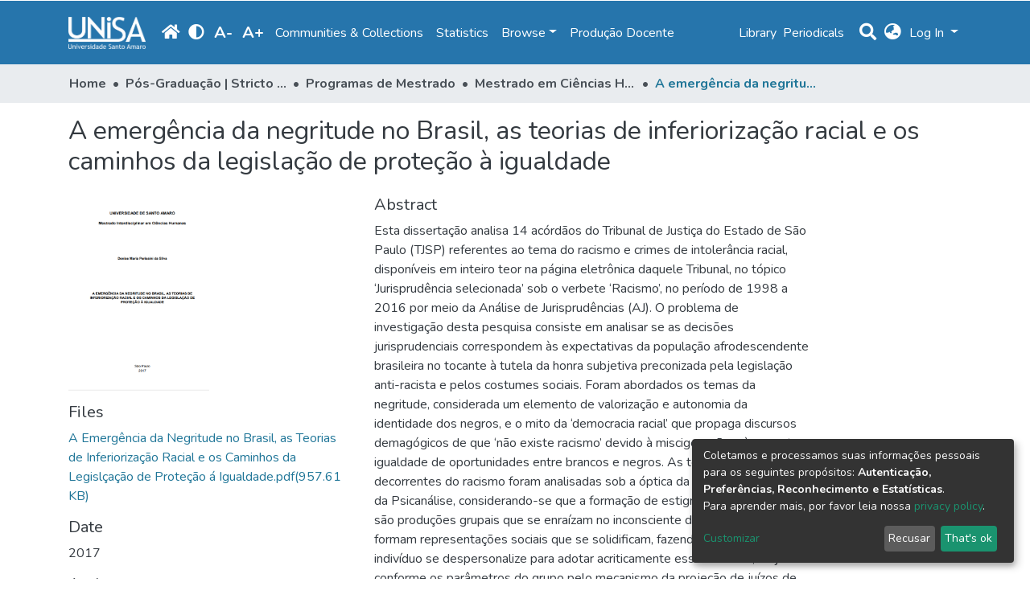

--- FILE ---
content_type: text/html; charset=utf-8
request_url: https://dspace.unisa.br/items/1449b3a1-696a-468e-a4d0-daed5fd84a0d
body_size: 66231
content:
<!DOCTYPE html><html lang="pt-BR"><head>
  <meta charset="UTF-8">
  <base href="/">
  <title>A emergência da negritude no Brasil, as teorias de inferiorização racial e os caminhos da legislação de proteção à igualdade</title>
  <meta name="viewport" content="width=device-width,minimum-scale=1">
<link rel="stylesheet" href="styles.e382c7dd35ca1222.css" media="print" onload="this.media='all'"><noscript><link rel="stylesheet" href="styles.e382c7dd35ca1222.css"></noscript><style ng-transition="dspace-angular"></style><style>@import"https://fonts.googleapis.com/css2?family=Nunito:ital,wght@0,200;0,300;0,400;0,600;0,700;0,800;1,200;1,300;1,400;1,600;1,700;1,800&display=swap";@charset "UTF-8";.fas{-moz-osx-font-smoothing:grayscale;-webkit-font-smoothing:antialiased;display:inline-block;font-style:normal;font-feature-settings:normal;font-variant:normal;text-rendering:auto;line-height:1}.fa-info-circle:before{content:"\f05a"}@font-face{font-family:"Font Awesome 5 Free";font-style:normal;font-weight:900;font-display:block;src:url(assets/fonts/fa-solid-900.eot);src:url(assets/fonts/fa-solid-900.eot?#iefix) format("embedded-opentype"),url(assets/fonts/fa-solid-900.woff2) format("woff2"),url(assets/fonts/fa-solid-900.woff) format("woff"),url(assets/fonts/fa-solid-900.ttf) format("truetype"),url(assets/fonts/fa-solid-900.svg#fontawesome) format("svg")}.fas{font-family:"Font Awesome 5 Free";font-weight:900}@font-face{font-family:"Font Awesome 5 Free";font-style:normal;font-weight:400;font-display:block;src:url(assets/fonts/fa-regular-400.eot);src:url(assets/fonts/fa-regular-400.eot?#iefix) format("embedded-opentype"),url(assets/fonts/fa-regular-400.woff2) format("woff2"),url(assets/fonts/fa-regular-400.woff) format("woff"),url(assets/fonts/fa-regular-400.ttf) format("truetype"),url(assets/fonts/fa-regular-400.svg#fontawesome) format("svg")}:root{--blue:#43515f;--indigo:#6610f2;--purple:#6f42c1;--pink:#e83e8c;--red:#CF4444;--orange:#fd7e14;--yellow:#ec9433;--green:#92C642;--teal:#20c997;--cyan:#207698;--white:#fff;--gray:#6c757d;--gray-dark:#343a40;--primary:#43515f;--secondary:#495057;--success:#92C642;--info:#207698;--warning:#ec9433;--danger:#CF4444;--light:#f8f9fa;--dark:#43515f;--breakpoint-xs:0;--breakpoint-sm:576px;--breakpoint-md:768px;--breakpoint-lg:992px;--breakpoint-xl:1200px;--font-family-sans-serif:"Nunito", -apple-system, BlinkMacSystemFont, "Segoe UI", Roboto, "Helvetica Neue", Arial, sans-serif, "Apple Color Emoji", "Segoe UI Emoji", "Segoe UI Symbol", "Noto Color Emoji";--font-family-monospace:SFMono-Regular, Menlo, Monaco, Consolas, "Liberation Mono", "Courier New", monospace}*,*:before,*:after{box-sizing:border-box}html{font-family:sans-serif;line-height:1.15;-webkit-text-size-adjust:100%;-webkit-tap-highlight-color:rgba(0,0,0,0)}footer,main,nav{display:block}body{margin:0;font-family:Nunito,-apple-system,BlinkMacSystemFont,Segoe UI,Roboto,Helvetica Neue,Arial,sans-serif,"Apple Color Emoji","Segoe UI Emoji",Segoe UI Symbol,"Noto Color Emoji";font-size:1rem;font-weight:400;line-height:1.5;color:#343a40;text-align:left;background-color:#fff}h2,h5{margin-top:0;margin-bottom:.5rem}p{margin-top:0;margin-bottom:1rem}ol,ul{margin-top:0;margin-bottom:1rem}a{color:#207698;text-decoration:none;background-color:transparent}a:hover{color:#134559;text-decoration:underline}img{vertical-align:middle;border-style:none}h2,h5{margin-bottom:.5rem;font-weight:500;line-height:1.2}h2{font-size:2rem}h5{font-size:1.25rem}.small{font-size:80%;font-weight:400}.list-unstyled{padding-left:0;list-style:none}.img-fluid{max-width:100%;height:auto}.container{width:100%;padding-right:15px;padding-left:15px;margin-right:auto;margin-left:auto}@media (min-width: 576px){.container{max-width:540px}}@media (min-width: 768px){.container{max-width:720px}}@media (min-width: 992px){.container{max-width:960px}}@media (min-width: 1200px){.container{max-width:1140px}}.row{display:flex;flex-wrap:wrap;margin-right:-15px;margin-left:-15px}.col-md-6,.col-md-4{position:relative;width:100%;padding-right:15px;padding-left:15px}@media (min-width: 768px){.col-md-4{flex:0 0 33.3333333333%;max-width:33.3333333333%}.col-md-6{flex:0 0 50%;max-width:50%}}.btn{display:inline-block;font-weight:400;color:#343a40;text-align:center;vertical-align:middle;-webkit-user-select:none;user-select:none;background-color:transparent;border:1px solid transparent;padding:.375rem .75rem;font-size:1rem;line-height:1.5;border-radius:.25rem;transition:color .15s ease-in-out,background-color .15s ease-in-out,border-color .15s ease-in-out,box-shadow .15s ease-in-out}@media (prefers-reduced-motion: reduce){.btn{transition:none}}.btn:hover{color:#343a40;text-decoration:none}.btn:focus{outline:0;box-shadow:0 0 0 .2rem #43515f40}.btn:disabled{opacity:.65;box-shadow:none}.btn:not(:disabled):not(.disabled):active{box-shadow:inset 0 3px 5px #00000020}.btn:not(:disabled):not(.disabled):active:focus{box-shadow:0 0 0 .2rem #43515f40,inset 0 3px 5px #00000020}.btn-outline-primary{color:#43515f;border-color:#43515f}.btn-outline-primary:hover{color:#fff;background-color:#43515f;border-color:#43515f}.btn-outline-primary:focus{box-shadow:0 0 0 .2rem #43515f80}.btn-outline-primary:disabled{color:#43515f;background-color:transparent}.btn-outline-primary:not(:disabled):not(.disabled):active{color:#fff;background-color:#43515f;border-color:#43515f}.btn-outline-primary:not(:disabled):not(.disabled):active:focus{box-shadow:inset 0 3px 5px #00000020,0 0 0 .2rem #43515f80}.breadcrumb{display:flex;flex-wrap:wrap;padding:.75rem 1rem;margin-bottom:1rem;list-style:none;background-color:#e9ecef;border-radius:.25rem}.breadcrumb-item+.breadcrumb-item{padding-left:.5rem}.breadcrumb-item+.breadcrumb-item:before{display:inline-block;padding-right:.5rem;color:#6c757d;content:"/"}.breadcrumb-item+.breadcrumb-item:hover:before{text-decoration:underline}.breadcrumb-item+.breadcrumb-item:hover:before{text-decoration:none}.breadcrumb-item.active{color:#6c757d}.d-none{display:none!important}.d-inline-block{display:inline-block!important}.d-flex{display:flex!important}.flex-row{flex-direction:row!important}.justify-content-center{justify-content:center!important}.align-items-center{align-items:center!important}.position-fixed{position:fixed!important}.w-100{width:100%!important}.m-0{margin:0!important}.mb-0{margin-bottom:0!important}.mt-2{margin-top:.5rem!important}.p-1{padding:.25rem!important}.pl-2{padding-left:.5rem!important}.mr-auto{margin-right:auto!important}.text-truncate{overflow:hidden;text-overflow:ellipsis;white-space:nowrap}@media print{*,*:before,*:after{text-shadow:none!important;box-shadow:none!important}a:not(.btn){text-decoration:underline}img{page-break-inside:avoid}p,h2{orphans:3;widows:3}h2{page-break-after:avoid}@page{size:a3}body,.container{min-width:992px!important}}:root{--body-color-bg:#fff;--body-color:#343a40;--ds-btn-close:#000;--ds-links-login-container:#212529;--ds-menu-item-color:#207698;--ds-menu-item-color-hover:#134559;--ds-navbar-bg:#2675AC;--ds-navbar-items:#fff;--ds-navbar-items-hover:#FF8C00;--ds-navbar-search-input:#495057;--ds-navbar-search-input-bg:#fff;--ds-navbar-link-color:#207698;--ds-navbar-link-color-hover:#134559;--ds-outline-secondary:#495057;--ds-outline-secondary-bg:#FFF;--ds-outline-secondary-border:#495057;--ds-outline-secondary-hover:#FFF;--ds-outline-secondary-bg-hover:#495057;--ds-list-entry:#43515f;--ds-list-entry-bg:#fff;--ds-list-entry-hover:#495057;--ds-list-entry-bg-hover:#f8f9fa;--ds-btn-primary-bg-hover:#333e49;--ds-secondary:#FFF;--ds-secondary-bg:#909599;--ds-secondary-bg-hover:#495057;--ds-btn-primary:#43515f;--ds-btn-primary-hover:#333e49;--ds-btn-outline-primary:#43515f;--ds-btn-outline-primary-bg:#fff;--ds-btn-outline-primary-border:#43515f;--ds-btn-outline-primary-hover:#fff;--ds-btn-outline-primary-bg-hover:#43515f;--ds-btn-outline-primary-border-hover:#43515f;--ds-buttons-gray:#495057;--ds-buttons-border:#00000020;--ds-pagination-active:#fff;--ds-pagination-active-bg:#343a40;--ds-modal-content-bg:#fff;--ds-modal-header-text:#343a40;--ds-table-striped-odd:#f8f9fa;--ds-table-striped-even:#343a40;--ds-table-striped-bg-even:#fff;--ds-table-striped-btn-ouline-primary-odd:#43515f;--ds-table-striped-btn-ouline-primary-border-odd:#43515f;--ds-table-striped-link-odd:#207698;--ds-card-border:#00000020;--ds-card-header-bg:#00000008;--ds-card-header-border:#00000020;--ds-card-body-bg:#fff;--ds-content-spacing:1.5rem;--ds-button-height:2.375rem;--ds-card-height-percentage:98%;--ds-card-thumbnail-height:240px;--ds-dropdown-menu-max-height:200px;--ds-drop-zone-area-height:44px;--ds-drop-zone-area-z-index:1025;--ds-drop-zone-area-inner-z-index:1021;--ds-login-logo-height:72px;--ds-login-logo-width:72px;--ds-submission-header-z-index:1001;--ds-submission-footer-z-index:999;--ds-main-z-index:1;--ds-nav-z-index:10;--ds-footer-z-index:0;--ds-sidebar-z-index:20;--ds-header-bg:#fff;--ds-header-logo-height:50px;--ds-header-logo-height-xs:35px;--ds-header-icon-color:#fff;--ds-header-icon-color-hover:#d9d9d9;--ds-header-navbar-border-top-color:#fff;--ds-header-navbar-border-bottom-color:#ced4da;--ds-admin-sidebar-bg:#132333;--ds-admin-sidebar-active-bg:#0f1b28;--ds-admin-sidebar-header-bg:#091119;--ds-dark-scrollbar-bg:#0f1b28;--ds-dark-scrollbar-alt-bg:#12202f;--ds-dark-scrollbar-fg:#47495d;--ds-submission-sections-margin-bottom:.5rem;--ds-edit-item-button-min-width:100px;--ds-edit-item-metadata-field-width:190px;--ds-edit-item-language-field-width:43px;--ds-thumbnail-max-width:175px;--ds-thumbnail-placeholder-background:#f8f9fa;--ds-thumbnail-placeholder-border:1px solid #dee2e6;--ds-thumbnail-placeholder-color:#444c54;--ds-dso-selector-list-max-height:475px;--ds-dso-selector-current-background-color:#eeeeee;--ds-dso-selector-current-background-hover-color:#d5d5d5;--ds-notification-bg-success:#8aa431;--ds-notification-bg-danger:#b22e44;--ds-notification-bg-info:#17646e;--ds-notification-bg-warning:#d85a14;--ds-fa-fixed-width:1.25rem;--ds-icon-padding:1rem;--ds-collapsed-sidebar-width:52px;--ds-sidebar-items-width:250px;--ds-total-sidebar-width:302px;--ds-top-footer-bg:#e9ecef;--ds-footer-bg:#43515f;--ds-footer-border:1px solid var(--bs-gray-400);--ds-footer-padding:0;--ds-footer-padding-bottom:0;--ds-footer-logo-height:50px;--ds-home-news-link-color:#207698;--ds-home-news-link-hover-color:#134559;--ds-home-news-background-color:#e9ecef;--ds-breadcrumb-bg:#e9ecef !important;--ds-breadcrumb-link-color:#495057;--ds-breadcrumb-link-active-color:#207698;--ds-breadcrumb-max-length:200px;--ds-slider-color:#92C642;--ds-slider-handle-width:18px;--ds-search-form-scope-max-width:150px;--ds-gap:.25rem}:root{--ds-header-logo-height:40px;--ds-banner-text-background:rgba(0, 0, 0, .45);--ds-banner-background-gradient-width:300px;--ds-home-news-link-color:#92C642;--ds-home-news-link-hover-color:#68902b}:root{--bs-white:#fff;--bs-gray-100:#f8f9fa;--bs-gray-200:#e9ecef;--bs-gray-300:#dee2e6;--bs-gray-400:#ced4da;--bs-gray-500:#adb5bd;--bs-gray-600:#6c757d;--bs-gray-700:#495057;--bs-gray-800:#343a40;--bs-gray-900:#212529;--bs-black:#000;--bs-blue:#43515f;--bs-indigo:#6610f2;--bs-purple:#6f42c1;--bs-pink:#e83e8c;--bs-red:#CF4444;--bs-orange:#fd7e14;--bs-yellow:#ec9433;--bs-green:#92C642;--bs-teal:#20c997;--bs-cyan:#207698;--bs-primary:#43515f;--bs-secondary:#6c757d;--bs-success:#92C642;--bs-info:#207698;--bs-warning:#ec9433;--bs-danger:#CF4444;--bs-light:#f8f9fa;--bs-dark:#43515f;--bs-theme-color-interval:8%;--bs-yiq-contrasted-threshold:170;--bs-yiq-text-dark:#212529;--bs-yiq-text-light:#fff;--bs-enable-caret:true;--bs-enable-rounded:true;--bs-enable-shadows:true;--bs-enable-gradients:false;--bs-enable-transitions:true;--bs-enable-prefers-reduced-motion-media-query:true;--bs-enable-grid-classes:true;--bs-enable-pointer-cursor-for-buttons:true;--bs-enable-print-styles:true;--bs-enable-responsive-font-sizes:false;--bs-enable-validation-icons:true;--bs-enable-deprecation-messages:true;--bs-spacer:1rem;--bs-spacer-0:0;--bs-spacer-1:.25rem;--bs-spacer-2:.5rem;--bs-spacer-3:1rem;--bs-spacer-4:1.5rem;--bs-spacer-5:3rem;--bs-sizes-25:25%;--bs-sizes-50:50%;--bs-sizes-75:75%;--bs-sizes-100:100%;--bs-sizes-auto:auto;--bsbody-bg:#fff;--bs-body-color:#343a40;--bs-link-color:#207698;--bs-link-decoration:none;--bs-link-hover-color:#134559;--bs-link-hover-decoration:underline;--bs-emphasized-link-hover-darken-percentage:15%;--bs-paragraph-margin-bottom:1rem;--bs-xs-min:0;--bs-sm-min:576px;--bs-md-min:768px;--bs-lg-min:992px;--bs-xl-min:1200px;--bs-xs-max: ;--bs-sm-max:540px;--bs-md-max:720px;--bs-lg-max:960px;--bs-xl-max:1140px;--bs-grid-columns:12;--bs-grid-gutter-width:30px;--bs-line-height-lg:1.5;--bs-line-height-sm:1.5;--bs-border-width:1px;--bs-border-color:#dee2e6;--bs-border-radius:.25rem;--bs-border-radius-lg:.3rem;--bs-border-radius-sm:.2rem;--bs-rounded-pill:50rem;--bs-box-shadow-sm:0 .125rem .25rem rgba(0, 0, 0, .075);--bs-box-shadow:0 .5rem 1rem rgba(0, 0, 0, .15);--bs-box-shadow-lg:0 1rem 3rem rgba(0, 0, 0, .175);--bs-component-active-color:#fff;--bs-component-active-bg:#43515f;--bs-caret-width:.3em;--bs-caret-vertical-align:.255em;--bs-caret-spacing:.255em;--bs-transition-base:all .2s ease-in-out;--bs-transition-fade:opacity .15s linear;--bs-transition-collapse:height .35s ease;--bs-font-family-sans-serif:Nunito, -apple-system, BlinkMacSystemFont, Segoe UI, Roboto, Helvetica Neue, Arial, sans-serif, Apple Color Emoji, Segoe UI Emoji, Segoe UI Symbol, Noto Color Emoji;--bs-font-family-monospace:SFMono-Regular, Menlo, Monaco, Consolas, Liberation Mono, Courier New, monospace;--bs-font-family-base:Nunito, -apple-system, BlinkMacSystemFont, Segoe UI, Roboto, Helvetica Neue, Arial, sans-serif, Apple Color Emoji, Segoe UI Emoji, Segoe UI Symbol, Noto Color Emoji;--bs-font-size-base:1rem;--bs-font-size-lg:1.25rem;--bs-font-size-sm:.875rem;--bs-font-weight-lighter:lighter;--bs-font-weight-light:300;--bs-font-weight-normal:400;--bs-font-weight-bold:700;--bs-font-weight-bolder:bolder;--bs-font-weight-base:400;--bs-line-height-base:1.5;--bs-h1-font-size:2.5rem;--bs-h2-font-size:2rem;--bs-h3-font-size:1.75rem;--bs-h4-font-size:1.5rem;--bs-h5-font-size:1.25rem;--bs-h6-font-size:1rem;--bs-headings-margin-bottom:.5rem;--bs-headings-font-family: ;--bs-headings-font-weight:500;--bs-headings-line-height:1.2;--bs-headings-color: ;--bs-display1-size:6rem;--bs-display2-size:5.5rem;--bs-display3-size:4.5rem;--bs-display4-size:3.5rem;--bs-display1-weight:300;--bs-display2-weight:300;--bs-display3-weight:300;--bs-display4-weight:300;--bs-display-line-height:1.2;--bs-lead-font-size:1.25rem;--bs-lead-font-weight:300;--bs-small-font-size:80%;--bs-text-muted:#6c757d;--bs-blockquote-small-color:#6c757d;--bs-blockquote-small-font-size:80%;--bs-blockquote-font-size:1.25rem;--bs-hr-border-color:rgba(0, 0, 0, .1);--bs-hr-border-width:1px;--bs-mark-padding:.2em;--bs-dt-font-weight:700;--bs-kbd-box-shadow:inset 0 -.1rem 0 rgba(0, 0, 0, .25);--bs-nested-kbd-font-weight:700;--bs-list-inline-padding:.5rem;--bs-mark-bg:#fcf8e3;--bs-hr-margin-y:1rem;--bs-table-cell-padding:.75rem;--bs-table-cell-padding-sm:.3rem;--bs-table-color:#343a40;--bs-table-bg: ;--bs-table-accent-bg:#f8f9fa;--bs-table-hover-color:#343a40;--bs-table-hover-bg:#ced4da;--bs-table-active-bg:#ced4da;--bs-table-border-width:1px;--bs-table-border-color:#dee2e6;--bs-table-head-bg:#e9ecef;--bs-table-head-color:#495057;--bs-table-dark-bg:#343a40;--bs-table-dark-accent-bg:rgba(255, 255, 255, .05);--bs-table-dark-hover-color:#fff;--bs-table-dark-hover-bg:rgba(255, 255, 255, .075);--bs-table-dark-border-color:#454d55;--bs-table-dark-color:#fff;--bs-table-striped-order:odd;--bs-table-caption-color:#6c757d;--bs-table-bg-level:-9;--bs-table-border-level:-6;--bs-input-btn-padding-y:.375rem;--bs-input-btn-padding-x:.75rem;--bs-input-btn-font-family: ;--bs-input-btn-font-size:1rem;--bs-input-btn-line-height:1.5;--bs-input-btn-focus-width:.2rem;--bs-input-btn-focus-color:rgba(67, 81, 95, .25);--bs-input-btn-focus-box-shadow:0 0 0 .2rem rgba(67, 81, 95, .25);--bs-input-btn-padding-y-sm:.25rem;--bs-input-btn-padding-x-sm:.5rem;--bs-input-btn-font-size-sm:.875rem;--bs-input-btn-line-height-sm:1.5;--bs-input-btn-padding-y-lg:.5rem;--bs-input-btn-padding-x-lg:1rem;--bs-input-btn-font-size-lg:1.25rem;--bs-input-btn-line-height-lg:1.5;--bs-input-btn-border-width:1px;--bs-btn-padding-y:.375rem;--bs-btn-padding-x:.75rem;--bs-btn-font-family: ;--bs-btn-font-size:1rem;--bs-btn-line-height:1.5;--bs-btn-padding-y-sm:.25rem;--bs-btn-padding-x-sm:.5rem;--bs-btn-font-size-sm:.875rem;--bs-btn-line-height-sm:1.5;--bs-btn-padding-y-lg:.5rem;--bs-btn-padding-x-lg:1rem;--bs-btn-font-size-lg:1.25rem;--bs-btn-line-height-lg:1.5;--bs-btn-border-width:1px;--bs-btn-font-weight:400;--bs-btn-box-shadow:inset 0 1px 0 rgba(255, 255, 255, .15), 0 1px 1px rgba(0, 0, 0, .075);--bs-btn-focus-width:.2rem;--bs-btn-focus-box-shadow:0 0 0 .2rem rgba(67, 81, 95, .25);--bs-btn-disabled-opacity:.65;--bs-btn-active-box-shadow:inset 0 3px 5px rgba(0, 0, 0, .125);--bs-btn-link-disabled-color:#6c757d;--bs-btn-block-spacing-y:.5rem;--bs-btn-border-radius:.25rem;--bs-btn-border-radius-lg:.3rem;--bs-btn-border-radius-sm:.2rem;--bs-btn-transition:color .15s ease-in-out, background-color .15s ease-in-out, border-color .15s ease-in-out, box-shadow .15s ease-in-out;--bs-label-margin-bottom:.5rem;--bs-input-padding-y:.375rem;--bs-input-padding-x:.75rem;--bs-input-font-family: ;--bs-input-font-size:1rem;--bs-input-font-weight:400;--bs-input-line-height:1.5;--bs-input-padding-y-sm:.25rem;--bs-input-padding-x-sm:.5rem;--bs-input-font-size-sm:.875rem;--bs-input-line-height-sm:1.5;--bs-input-padding-y-lg:.5rem;--bs-input-padding-x-lg:1rem;--bs-input-font-size-lg:1.25rem;--bs-input-line-height-lg:1.5;--bs-input-bg:#fff;--bs-input-disabled-bg:#e9ecef;--bs-input-color:#495057;--bs-input-border-color:#ced4da;--bs-input-border-width:1px;--bs-input-box-shadow:inset 0 1px 1px rgba(0, 0, 0, .075);--bs-input-border-radius:.25rem;--bs-input-border-radius-lg:.3rem;--bs-input-border-radius-sm:.2rem;--bs-input-focus-bg:#fff;--bs-input-focus-border-color:#7e91a4;--bs-input-focus-color:#495057;--bs-input-focus-width:.2rem;--bs-input-focus-box-shadow:0 0 0 .2rem rgba(67, 81, 95, .25);--bs-input-placeholder-color:#6c757d;--bs-input-plaintext-color:#343a40;--bs-input-height-border:2px;--bs-input-height-inner:calc(1.5em + .75rem);--bs-input-height-inner-half:calc(.75em + .375rem);--bs-input-height-inner-quarter:calc(.375em + .1875rem);--bs-input-height:calc(1.5em + .75rem + 2px);--bs-input-height-sm:calc(1.5em + .5rem + 2px);--bs-input-height-lg:calc(1.5em + 1rem + 2px);--bs-input-transition:border-color .15s ease-in-out, box-shadow .15s ease-in-out;--bs-form-text-margin-top:.25rem;--bs-form-check-input-gutter:1.25rem;--bs-form-check-input-margin-y:.3rem;--bs-form-check-input-margin-x:.25rem;--bs-form-check-inline-margin-x:.75rem;--bs-form-check-inline-input-margin-x:.3125rem;--bs-form-grid-gutter-width:10px;--bs-form-group-margin-bottom:1rem;--bs-input-group-addon-color:#495057;--bs-input-group-addon-bg:#e9ecef;--bs-input-group-addon-border-color:#ced4da;--bs-custom-forms-transition:background-color .15s ease-in-out, border-color .15s ease-in-out, box-shadow .15s ease-in-out;--bs-custom-control-gutter:.5rem;--bs-custom-control-spacer-x:1rem;--bs-custom-control-indicator-size:1rem;--bs-custom-control-indicator-bg:#fff;--bs-custom-control-indicator-bg-size:50% 50%;--bs-custom-control-indicator-box-shadow:inset 0 1px 1px rgba(0, 0, 0, .075);--bs-custom-control-indicator-border-color:#adb5bd;--bs-custom-control-indicator-border-width:1px;--bs-custom-control-indicator-disabled-bg:#e9ecef;--bs-custom-control-label-disabled-color:#6c757d;--bs-custom-control-indicator-checked-color:#fff;--bs-custom-control-indicator-checked-bg:#43515f;--bs-custom-control-indicator-checked-disabled-bg:rgba(67, 81, 95, .5);--bs-custom-control-indicator-checked-box-shadow:none;--bs-custom-control-indicator-checked-border-color:#43515f;--bs-custom-control-indicator-focus-box-shadow:0 0 0 .2rem rgba(67, 81, 95, .25);--bs-custom-control-indicator-focus-border-color:#7e91a4;--bs-custom-control-indicator-active-color:#fff;--bs-custom-control-indicator-active-bg:#9caab9;--bs-custom-control-indicator-active-box-shadow:none;--bs-custom-control-indicator-active-border-color:#9caab9;--bs-custom-checkbox-indicator-border-radius:.25rem;--bs-custom-checkbox-indicator-icon-checked:url("data:image/svg+xml,%3csvg xmlns='http://www.w3.org/2000/svg' viewBox='0 0 8 8'%3e%3cpath fill='%23fff' d='M6.564.75l-3.59 3.612-1.538-1.55L0 4.26 2.974 7.25 8 2.193z'/%3e%3c/svg%3e");--bs-custom-checkbox-indicator-indeterminate-bg:#43515f;--bs-custom-checkbox-indicator-indeterminate-color:#fff;--bs-custom-checkbox-indicator-icon-indeterminate:url("data:image/svg+xml,%3csvg xmlns='http://www.w3.org/2000/svg' viewBox='0 0 4 4'%3e%3cpath stroke='%23fff' d='M0 2h4'/%3e%3c/svg%3e");--bs-custom-checkbox-indicator-indeterminate-box-shadow:none;--bs-custom-checkbox-indicator-indeterminate-border-color:#43515f;--bs-custom-radio-indicator-border-radius:50%;--bs-custom-radio-indicator-icon-checked:url("data:image/svg+xml,%3csvg xmlns='http://www.w3.org/2000/svg' viewBox='-4 -4 8 8'%3e%3ccircle r='3' fill='%23fff'/%3e%3c/svg%3e");--bs-custom-switch-width:1.75rem;--bs-custom-switch-indicator-border-radius:.5rem;--bs-custom-switch-indicator-size:calc(1rem - 4px);--bs-custom-select-padding-y:.375rem;--bs-custom-select-padding-x:.75rem;--bs-custom-select-font-family: ;--bs-custom-select-font-size:1rem;--bs-custom-select-height:calc(1.5em + .75rem + 2px);--bs-custom-select-indicator-padding:1rem;--bs-custom-select-font-weight:400;--bs-custom-select-line-height:1.5;--bs-custom-select-color:#495057;--bs-custom-select-disabled-color:#6c757d;--bs-custom-select-bg:#fff;--bs-custom-select-disabled-bg:#e9ecef;--bs-custom-select-bg-size:8px 10px;--bs-custom-select-indicator-color:#343a40;--bs-custom-select-indicator:url("data:image/svg+xml,%3csvg xmlns='http://www.w3.org/2000/svg' viewBox='0 0 4 5'%3e%3cpath fill='%23343a40' d='M2 0L0 2h4zm0 5L0 3h4z'/%3e%3c/svg%3e");--bs-custom-select-background:url("data:image/svg+xml,%3csvg xmlns='http://www.w3.org/2000/svg' viewBox='0 0 4 5'%3e%3cpath fill='%23343a40' d='M2 0L0 2h4zm0 5L0 3h4z'/%3e%3c/svg%3e") no-repeat right .75rem center/8px 10px;--bs-custom-select-feedback-icon-padding-right:calc((1em + .75rem)*.75 + 1.75rem);--bs-custom-select-feedback-icon-position:center right 1.75rem;--bs-custom-select-feedback-icon-size:calc(.75em + .375rem) calc(.75em + .375rem);--bs-custom-select-border-width:1px;--bs-custom-select-border-color:#ced4da;--bs-custom-select-border-radius:.25rem;--bs-custom-select-box-shadow:inset 0 1px 2px rgba(0, 0, 0, .075);--bs-custom-select-focus-border-color:#7e91a4;--bs-custom-select-focus-width:.2rem;--bs-custom-select-focus-box-shadow:0 0 0 .2rem rgba(67, 81, 95, .25);--bs-custom-select-padding-y-sm:.25rem;--bs-custom-select-padding-x-sm:.5rem;--bs-custom-select-font-size-sm:.875rem;--bs-custom-select-height-sm:calc(1.5em + .5rem + 2px);--bs-custom-select-padding-y-lg:.5rem;--bs-custom-select-padding-x-lg:1rem;--bs-custom-select-font-size-lg:1.25rem;--bs-custom-select-height-lg:calc(1.5em + 1rem + 2px);--bs-custom-range-track-width:100%;--bs-custom-range-track-height:.5rem;--bs-custom-range-track-cursor:pointer;--bs-custom-range-track-bg:#dee2e6;--bs-custom-range-track-border-radius:1rem;--bs-custom-range-track-box-shadow:inset 0 .25rem .25rem rgba(0, 0, 0, .1);--bs-custom-range-thumb-width:1rem;--bs-custom-range-thumb-height:1rem;--bs-custom-range-thumb-bg:#43515f;--bs-custom-range-thumb-border:0;--bs-custom-range-thumb-border-radius:1rem;--bs-custom-range-thumb-box-shadow:0 .1rem .25rem rgba(0, 0, 0, .1);--bs-custom-range-thumb-focus-box-shadow:0 0 0 1px #fff, 0 0 0 .2rem rgba(67, 81, 95, .25);--bs-custom-range-thumb-focus-box-shadow-width:.2rem;--bs-custom-range-thumb-active-bg:#9caab9;--bs-custom-range-thumb-disabled-bg:#adb5bd;--bs-custom-file-height:calc(1.5em + .75rem + 2px);--bs-custom-file-height-inner:calc(1.5em + .75rem);--bs-custom-file-focus-border-color:#7e91a4;--bs-custom-file-focus-box-shadow:0 0 0 .2rem rgba(67, 81, 95, .25);--bs-custom-file-disabled-bg:#e9ecef;--bs-custom-file-padding-y:.375rem;--bs-custom-file-padding-x:.75rem;--bs-custom-file-line-height:1.5;--bs-custom-file-font-family: ;--bs-custom-file-font-weight:400;--bs-custom-file-color:#495057;--bs-custom-file-bg:#fff;--bs-custom-file-border-width:1px;--bs-custom-file-border-color:#ced4da;--bs-custom-file-border-radius:.25rem;--bs-custom-file-box-shadow:inset 0 1px 1px rgba(0, 0, 0, .075);--bs-custom-file-button-color:#495057;--bs-custom-file-button-bg:#e9ecef;--bs-form-feedback-margin-top:.25rem;--bs-form-feedback-font-size:80%;--bs-form-feedback-valid-color:#92C642;--bs-form-feedback-invalid-color:#CF4444;--bs-form-feedback-icon-valid-color:#92C642;--bs-form-feedback-icon-valid:url("data:image/svg+xml,%3csvg xmlns='http://www.w3.org/2000/svg' viewBox='0 0 8 8'%3e%3cpath fill='%2392C642' d='M2.3 6.73L.6 4.53c-.4-1.04.46-1.4 1.1-.8l1.1 1.4 3.4-3.8c.6-.63 1.6-.27 1.2.7l-4 4.6c-.43.5-.8.4-1.1.1z'/%3e%3c/svg%3e");--bs-form-feedback-icon-invalid-color:#CF4444;--bs-form-feedback-icon-invalid:url("data:image/svg+xml,%3csvg xmlns='http://www.w3.org/2000/svg' fill='%23CF4444' viewBox='-2 -2 7 7'%3e%3cpath stroke='%23CF4444' d='M0 0l3 3m0-3L0 3'/%3e%3ccircle r='.5'/%3e%3ccircle cx='3' r='.5'/%3e%3ccircle cy='3' r='.5'/%3e%3ccircle cx='3' cy='3' r='.5'/%3e%3c/svg%3E");--bs-zindex-dropdown:1000;--bs-zindex-sticky:1020;--bs-zindex-fixed:1030;--bs-zindex-modal-backdrop:1040;--bs-zindex-modal:1050;--bs-zindex-popover:1060;--bs-zindex-tooltip:1070;--bs-nav-link-padding-y:.5rem;--bs-nav-link-padding-x:1rem;--bs-nav-link-disabled-color:#6c757d;--bs-nav-tabs-border-color:#dee2e6;--bs-nav-tabs-border-width:1px;--bs-nav-tabs-border-radius:.25rem;--bs-nav-tabs-link-hover-border-color:#e9ecef #e9ecef #dee2e6;--bs-nav-tabs-link-active-color:#495057;--bs-nav-tabs-link-active-bg:#fff;--bs-nav-tabs-link-active-border-color:#dee2e6 #dee2e6 #fff;--bs-nav-pills-border-radius:.25rem;--bs-nav-pills-link-active-color:#fff;--bs-nav-pills-link-active-bg:#43515f;--bs-nav-divider-color:#e9ecef;--bs-nav-divider-margin-y:.5rem;--bs-navbar-padding-y:.5rem;--bs-navbar-padding-x:1rem;--bs-navbar-nav-link-padding-x:.5rem;--bs-navbar-brand-font-size:1.25rem;--bs-nav-link-height:2.5rem;--bs-navbar-brand-height:1.875rem;--bs-navbar-brand-padding-y:.3125rem;--bs-navbar-toggler-padding-y:.25rem;--bs-navbar-toggler-padding-x:.75rem;--bs-navbar-toggler-font-size:1.25rem;--bs-navbar-toggler-border-radius:.25rem;--bs-navbar-dark-color:#FFFFFF;--bs-navbar-dark-hover-color:rgba(255, 255, 255, .75);--bs-navbar-dark-active-color:#fff;--bs-navbar-dark-disabled-color:rgba(255, 255, 255, .25);--bs-navbar-dark-toggler-icon-bg:url("data:image/svg+xml;charset=utf8,<svg+viewBox='0+0+30+30'+xmlns='http://www.w3.org/2000/svg'><path+stroke='#FFFFFF'+stroke-width='2'+stroke-linecap='round'+stroke-miterlimit='10'+d='M4+7h22M4+15h22M4+23h22'/></svg>");--bs-navbar-dark-toggler-border-color:rgba(255, 255, 255, .1);--bs-navbar-light-color:rgba(0, 0, 0, .5);--bs-navbar-light-hover-color:rgba(0, 0, 0, .7);--bs-navbar-light-active-color:rgba(0, 0, 0, .9);--bs-navbar-light-disabled-color:rgba(0, 0, 0, .3);--bs-navbar-light-toggler-icon-bg:url("data:image/svg+xml;charset=utf8,<svg+viewBox='0+0+30+30'+xmlns='http://www.w3.org/2000/svg'><path+stroke='rgba(0, 0, 0, 0.5)'+stroke-width='2'+stroke-linecap='round'+stroke-miterlimit='10'+d='M4+7h22M4+15h22M4+23h22'/></svg>");--bs-navbar-light-toggler-border-color:rgba(0, 0, 0, .1);--bs-navbar-light-brand-color:rgba(0, 0, 0, .9);--bs-navbar-light-brand-hover-color:rgba(0, 0, 0, .9);--bs-navbar-dark-brand-color:#fff;--bs-navbar-dark-brand-hover-color:#fff;--bs-dropdown-min-width:10rem;--bs-dropdown-padding-y:.5rem;--bs-dropdown-spacer:.125rem;--bs-dropdown-font-size:1rem;--bs-dropdown-color:#343a40;--bs-dropdown-bg:#fff;--bs-dropdown-border-color:rgba(0, 0, 0, .15);--bs-dropdown-border-radius:.25rem;--bs-dropdown-border-width:1px;--bs-dropdown-inner-border-radius:calc(.25rem - 1px);--bs-dropdown-divider-bg:#e9ecef;--bs-dropdown-divider-margin-y:.5rem;--bs-dropdown-box-shadow:0 .5rem 1rem rgba(0, 0, 0, .175);--bs-dropdown-link-color:#212529;--bs-dropdown-link-hover-color:#16181b;--bs-dropdown-link-hover-bg:#f8f9fa;--bs-dropdown-link-active-color:#fff;--bs-dropdown-link-active-bg:#43515f;--bs-dropdown-link-disabled-color:#6c757d;--bs-dropdown-item-padding-y:.25rem;--bs-dropdown-item-padding-x:1.5rem;--bs-dropdown-header-color:#6c757d;--bs-pagination-padding-y:.5rem;--bs-pagination-padding-x:.75rem;--bs-pagination-padding-y-sm:.25rem;--bs-pagination-padding-x-sm:.5rem;--bs-pagination-padding-y-lg:.75rem;--bs-pagination-padding-x-lg:1.5rem;--bs-pagination-line-height:1.25;--bs-pagination-color:#207698;--bs-pagination-bg:#fff;--bs-pagination-border-width:1px;--bs-pagination-border-color:#dee2e6;--bs-pagination-focus-box-shadow:0 0 0 .2rem rgba(67, 81, 95, .25);--bs-pagination-focus-outline:0;--bs-pagination-hover-color:#134559;--bs-pagination-hover-bg:#e9ecef;--bs-pagination-hover-border-color:#dee2e6;--bs-pagination-active-color:#fff;--bs-pagination-active-bg:#43515f;--bs-pagination-active-border-color:#43515f;--bs-pagination-disabled-color:#6c757d;--bs-pagination-disabled-bg:#fff;--bs-pagination-disabled-border-color:#dee2e6;--bs-jumbotron-padding:2rem;--bs-jumbotron-color: ;--bs-jumbotron-bg:#e9ecef;--bs-card-spacer-y:.75rem;--bs-card-spacer-x:1.25rem;--bs-card-border-width:1px;--bs-card-border-radius:.25rem;--bs-card-border-color:rgba(0, 0, 0, .125);--bs-card-inner-border-radius:calc(.25rem - 1px);--bs-card-cap-bg:rgba(0, 0, 0, .03);--bs-card-cap-color: ;--bs-card-color: ;--bs-card-bg:#fff;--bs-card-img-overlay-padding:1.25rem;--bs-card-group-margin:15px;--bs-card-deck-margin:15px;--bs-card-columns-count:3;--bs-card-columns-gap:1.25rem;--bs-card-columns-margin:.75rem;--bs-tooltip-font-size:.875rem;--bs-tooltip-max-width:200px;--bs-tooltip-color:#fff;--bs-tooltip-bg:#000;--bs-tooltip-border-radius:.25rem;--bs-tooltip-opacity:.9;--bs-tooltip-padding-y:.25rem;--bs-tooltip-padding-x:.5rem;--bs-tooltip-margin:0;--bs-tooltip-arrow-width:.8rem;--bs-tooltip-arrow-height:.4rem;--bs-tooltip-arrow-color:#000;--bs-form-feedback-tooltip-padding-y:.25rem;--bs-form-feedback-tooltip-padding-x:.5rem;--bs-form-feedback-tooltip-font-size:.875rem;--bs-form-feedback-tooltip-line-height:1.5;--bs-form-feedback-tooltip-opacity:.9;--bs-form-feedback-tooltip-border-radius:.25rem;--bs-popover-font-size:.875rem;--bs-popover-bg:#fff;--bs-popover-max-width:276px;--bs-popover-border-width:1px;--bs-popover-border-color:rgba(0, 0, 0, .2);--bs-popover-border-radius:.3rem;--bs-popover-box-shadow:0 .25rem .5rem rgba(0, 0, 0, .2);--bs-popover-header-bg:#f7f7f7;--bs-popover-header-color: ;--bs-popover-header-padding-y:.5rem;--bs-popover-header-padding-x:.75rem;--bs-popover-body-color:#343a40;--bs-popover-body-padding-y:.5rem;--bs-popover-body-padding-x:.75rem;--bs-popover-arrow-width:1rem;--bs-popover-arrow-height:.5rem;--bs-popover-arrow-color:#fff;--bs-popover-arrow-outer-color:rgba(0, 0, 0, .25);--bs-toast-max-width:350px;--bs-toast-padding-x:.75rem;--bs-toast-padding-y:.25rem;--bs-toast-font-size:.875rem;--bs-toast-color: ;--bs-toast-background-color:rgba(255, 255, 255, .85);--bs-toast-border-width:1px;--bs-toast-border-color:rgba(0, 0, 0, .1);--bs-toast-border-radius:.25rem;--bs-toast-box-shadow:0 .25rem .75rem rgba(0, 0, 0, .1);--bs-toast-header-color:#6c757d;--bs-toast-header-background-color:rgba(255, 255, 255, .85);--bs-toast-header-border-color:rgba(0, 0, 0, .05);--bs-badge-font-size:75%;--bs-badge-font-weight:700;--bs-badge-padding-y:.25em;--bs-badge-padding-x:.4em;--bs-badge-border-radius:.25rem;--bs-badge-transition:color .15s ease-in-out, background-color .15s ease-in-out, border-color .15s ease-in-out, box-shadow .15s ease-in-out;--bs-badge-focus-width:.2rem;--bs-badge-pill-padding-x:.6em;--bs-badge-pill-border-radius:10rem;--bs-modal-inner-padding:1rem;--bs-modal-dialog-margin:.5rem;--bs-modal-dialog-margin-y-sm-up:1.75rem;--bs-modal-title-line-height:1.5;--bs-modal-content-color: ;--bs-modal-content-bg:#fff;--bs-modal-content-border-color:rgba(0, 0, 0, .2);--bs-modal-content-border-width:1px;--bs-modal-content-border-radius:.3rem;--bs-modal-content-box-shadow-xs:0 .25rem .5rem rgba(0, 0, 0, .5);--bs-modal-content-box-shadow-sm-up:0 .5rem 1rem rgba(0, 0, 0, .5);--bs-modal-backdrop-bg:#000;--bs-modal-backdrop-opacity:.5;--bs-modal-header-border-color:#dee2e6;--bs-modal-footer-border-color:#dee2e6;--bs-modal-header-border-width:1px;--bs-modal-footer-border-width:1px;--bs-modal-header-padding-y:1rem;--bs-modal-header-padding-x:1rem;--bs-modal-header-padding:1rem 1rem;--bs-modal-xl:1140px;--bs-modal-lg:800px;--bs-modal-md:500px;--bs-modal-sm:300px;--bs-modal-fade-transform:translate(0, -50px);--bs-modal-show-transform:none;--bs-modal-transition:transform .3s ease-out;--bs-alert-padding-y:.75rem;--bs-alert-padding-x:1.25rem;--bs-alert-margin-bottom:1rem;--bs-alert-border-radius:.25rem;--bs-alert-link-font-weight:700;--bs-alert-border-width:1px;--bs-alert-bg-level:-10;--bs-alert-border-level:-9;--bs-alert-color-level:6;--bs-progress-height:1rem;--bs-progress-font-size:.75rem;--bs-progress-bg:#e9ecef;--bs-progress-border-radius:.25rem;--bs-progress-box-shadow:inset 0 .1rem .1rem rgba(0, 0, 0, .1);--bs-progress-bar-color:#fff;--bs-progress-bar-bg:#43515f;--bs-progress-bar-animation-timing:1s linear infinite;--bs-progress-bar-transition:width .6s ease;--bs-list-group-color: ;--bs-list-group-bg:#fff;--bs-list-group-border-color:rgba(0, 0, 0, .125);--bs-list-group-border-width:1px;--bs-list-group-border-radius:.25rem;--bs-list-group-item-padding-y:.75rem;--bs-list-group-item-padding-x:1.25rem;--bs-list-group-hover-bg:#f8f9fa;--bs-list-group-active-color:#fff;--bs-list-group-active-bg:#43515f;--bs-list-group-active-border-color:#43515f;--bs-list-group-disabled-color:#6c757d;--bs-list-group-disabled-bg:#fff;--bs-list-group-action-color:#495057;--bs-list-group-action-hover-color:#495057;--bs-list-group-action-active-color:#343a40;--bs-list-group-action-active-bg:#e9ecef;--bs-thumbnail-padding:.25rem;--bs-thumbnail-bg:#fff;--bs-thumbnail-border-width:1px;--bs-thumbnail-border-color:#dee2e6;--bs-thumbnail-border-radius:.25rem;--bs-thumbnail-box-shadow:0 1px 2px rgba(0, 0, 0, .075);--bs-figure-caption-font-size:90%;--bs-figure-caption-color:#6c757d;--bs-breadcrumb-padding-y:.75rem;--bs-breadcrumb-padding-x:1rem;--bs-breadcrumb-item-padding:.5rem;--bs-breadcrumb-margin-bottom:1rem;--bs-breadcrumb-bg:#e9ecef;--bs-breadcrumb-divider-color:#6c757d;--bs-breadcrumb-active-color:#6c757d;--bs-breadcrumb-divider:/;--bs-breadcrumb-border-radius:.25rem;--bs-carousel-control-color:#fff;--bs-carousel-control-width:15%;--bs-carousel-control-opacity:.5;--bs-carousel-control-hover-opacity:.9;--bs-carousel-control-transition:opacity .15s ease;--bs-carousel-indicator-width:30px;--bs-carousel-indicator-height:3px;--bs-carousel-indicator-hit-area-height:10px;--bs-carousel-indicator-spacer:3px;--bs-carousel-indicator-active-bg:#fff;--bs-carousel-indicator-transition:opacity .6s ease;--bs-carousel-caption-width:70%;--bs-carousel-caption-color:#fff;--bs-carousel-control-icon-width:20px;--bs-carousel-control-prev-icon-bg:url("data:image/svg+xml,%3csvg xmlns='http://www.w3.org/2000/svg' fill='%23fff' viewBox='0 0 8 8'%3e%3cpath d='M5.25 0l-4 4 4 4 1.5-1.5-2.5-2.5 2.5-2.5-1.5-1.5z'/%3e%3c/svg%3e");--bs-carousel-control-next-icon-bg:url("data:image/svg+xml,%3csvg xmlns='http://www.w3.org/2000/svg' fill='%23fff' viewBox='0 0 8 8'%3e%3cpath d='M2.75 0l-1.5 1.5 2.5 2.5-2.5 2.5 1.5 1.5 4-4-4-4z'/%3e%3c/svg%3e");--bs-carousel-transition-duration:.6s;--bs-carousel-transition:transform .6s ease-in-out;--bs-spinner-width:2rem;--bs-spinner-height:2rem;--bs-spinner-border-width:.25em;--bs-spinner-width-sm:1rem;--bs-spinner-height-sm:1rem;--bs-spinner-border-width-sm:.2em;--bs-close-font-size:1.5rem;--bs-close-font-weight:700;--bs-close-color:#000;--bs-close-text-shadow:0 1px 0 #fff;--bs-code-font-size:87.5%;--bs-code-color:#e83e8c;--bs-kbd-padding-y:.2rem;--bs-kbd-padding-x:.4rem;--bs-kbd-font-size:87.5%;--bs-kbd-color:#fff;--bs-kbd-bg:#212529;--bs-pre-color:#212529;--bs-pre-scrollable-max-height:340px;--bs-displays:none, inline, inline-block, block, table, table-row, table-cell, flex, inline-flex;--bs-overflows:auto, hidden;--bs-positions:static, relative, absolute, fixed, sticky;--bs-print-page-size:a3;--bs-print-body-min-width:992px}html{position:relative;min-height:100%}body{overflow-x:hidden;background-color:var(--body-color-bg);color:var(--body-color)}a{color:var(--ds-navbar-link-color)}a:hover{color:var(--ds-navbar-link-color-hover)}.btn-outline-primary:disabled{cursor:not-allowed}.btn-outline-primary{color:var(--ds-btn-outline-primary);border-color:var(--ds-btn-outline-primary-border)}.btn-outline-primary:hover{color:var(--ds-btn-outline-primary-hover);background-color:var(--ds-btn-outline-primary-bg-hover);border-color:var(--ds-btn-outline-primary-border-hover)}.btn-outline-primary:disabled{cursor:not-allowed;color:var(--ds-btn-outline-primary);border-color:var(--ds-btn-outline-primary-border)}.btn-outline-primary:disabled:hover{color:var(--ds-btn-outline-primary-hover);background-color:var(--ds-btn-outline-primary-bg-hover);border-color:var(--ds-btn-outline-primary-border-hover)}.ds-text-footer,.ds-text-footer:hover{color:var(--body-color-bg)}.outer-wrapper{display:flex;margin:0}.inner-wrapper{flex:1 1 auto;flex-flow:column nowrap;display:flex;min-height:100vh;flex-direction:column;width:100%;position:relative}.main-content{z-index:var(--ds-main-z-index);flex:1 1 100%;margin-top:var(--ds-content-spacing);margin-bottom:var(--ds-content-spacing)}ds-admin-sidebar{position:fixed;z-index:var(--ds-sidebar-z-index)}.dont-break-out{overflow-wrap:break-word;word-wrap:break-word;-ms-word-break:break-all;word-break:break-all;word-break:break-word;-webkit-hyphens:auto;hyphens:auto}.space-children-mr>:not(:last-child){margin-right:var(--ds-gap)}</style><link rel="stylesheet" type="text/css" class="theme-css" href="dspace-theme.css" media="print" onload="this.media='all'"><noscript><link rel="stylesheet" href="dspace-theme.css"></noscript><link rel="icon" href="assets/dspace/images/favicons/favicon.ico" sizes="any" class="theme-head-tag"><link rel="icon" href="assets/dspace/images/favicons/favicon.svg" type="image/svg+xml" class="theme-head-tag"><link rel="apple-touch-icon" href="assets/dspace/images/favicons/apple-touch-icon.png" class="theme-head-tag"><link rel="manifest" href="assets/dspace/images/favicons/manifest.webmanifest" class="theme-head-tag"><meta name="Generator" content="DSpace 7.3"><meta name="title" content="A emergência da negritude no Brasil, as teorias de inferiorização racial e os caminhos da legislação de proteção à igualdade"><meta name="description" content="Esta dissertação analisa 14 acórdãos do Tribunal de Justiça do Estado de São Paulo (TJSP) referentes ao tema do racismo e crimes de intolerância racial, disponíveis em inteiro teor na página eletrônica daquele Tribunal, no tópico ‘Jurisprudência selecionada’ sob o verbete ‘Racismo’, no período de 1998 a 2016 por meio da Análise de Jurisprudências (AJ). O problema de investigação desta pesquisa consiste em analisar se as decisões jurisprudenciais correspondem às expectativas da população afrodescendente brasileira no tocante à tutela da honra subjetiva preconizada pela legislação anti-racista e pelos costumes sociais. Foram abordados os temas da negritude, considerada um elemento de valorização e autonomia da identidade dos negros, e o mito da ‘democracia racial’ que propaga discursos demagógicos de que ‘não existe racismo’ devido à miscigenação e à suposta igualdade de oportunidades entre brancos e negros. As tensões sociais decorrentes do racismo foram analisadas sob a óptica da Psicologia Social e da Psicanálise, considerando-se que a formação de estigmas e estereótipos são produções grupais que se enraízam no inconsciente da sociedade, e formam representações sociais que se solidificam, fazendo com que o indivíduo se despersonalize para adotar acriticamente esses valores, e aja conforme os parâmetros do grupo pelo mecanismo da projeção de juízos de valor diferentes dos dados de realidade que o grupo-alvo procura apresentar. A partir da lei nº 7.716/1989, a conduta racista veio perdendo seu caráter de ‘impunidade’ e passou a ser objeto de questionamento jurisdicional pelas vítimas. Porém, os resultados da análise das jurisprudências do TJSP apontam que somente a partir de 2010 começa a haver efetiva proteção aos atos de intolerância racial, o que sugere uma resistência inicial em aplicar corretamente a legislação aos casos concretos, com o escamoteamento da gravidade dos fatos e o desvio dos propósitos do legislador frente ao combate ao racismo ou injúria racial, uma vez que o agente argumenta que ‘foi uma brincadeira’, ‘não sabia o que estava fazendo’, ou que a vítima está ‘inventando’ ou ‘exagerando’. Essa situação faz com que haja percalços na instauração da efetiva igualdade, com abalos na identidade dos afrobrasileiros, que caminha de modo não entrecruzado, mas sim paralelo, à legislação que busca demarcar critérios de igualdade racial. O racismo deve ser combatido com a plena aplicabilidade da legislação e da jurisprudência, mas também com conscientização individual e coletiva do significado simbólico da gravidade desta conduta nociva e das implicações dela para si e para os outros. A conquista e a construção cotidiana dos direitos à equidade racial incluem o direito e acesso à judicialização. Não obstante, problematizamos as situações nas quais o acesso ao Judiciário dos afrobrasileiros tem sido ampliado, mas paradoxalmente apresenta poucos resultados efetivos. A dilaceração do recurso dos afrobrasileiros à busca da honra subjetiva violada pelas práticas de intolerância racial é uma questão que deve ser considerada pelas políticas públicas que garantam a construção cotidiana da subjetividade, voltadas à consolidação da negritude, visando a transformar o direito de acesso ao Judiciário em um direito à proteção e garantias de equidade social/racial e cidadania."><meta name="citation_title" content="A emergência da negritude no Brasil, as teorias de inferiorização racial e os caminhos da legislação de proteção à igualdade"><meta name="citation_author" content="Silva, Denise Maria Perissini da"><meta name="citation_publication_date" content="2017"><meta name="citation_language" content="pt"><meta name="citation_keywords" content="Negritude; Racismo; Injúria racial; Democracia racial; Análise de Jurisprudências"><meta name="citation_abstract_html_url" content="http://dspace.unisa.br/handle/123456789/2284"><meta name="citation_publisher" content="UNISA"><style ng-transition="dspace-angular">[_nghost-sc356]{z-index:var(--ds-nav-z-index)}</style><style ng-transition="dspace-angular">[_nghost-sc358]   footer[_ngcontent-sc358]{background-color:var(--ds-footer-bg);text-align:center;z-index:var(--ds-footer-z-index);border-top:var(--ds-footer-border);padding:var(--ds-footer-padding)}[_nghost-sc358]   footer[_ngcontent-sc358]   p[_ngcontent-sc358]{margin:0}[_nghost-sc358]   footer[_ngcontent-sc358]   div[_ngcontent-sc358] > img[_ngcontent-sc358]{height:var(--ds-footer-logo-height)}[_nghost-sc358]   footer[_ngcontent-sc358]   .top-footer[_ngcontent-sc358]{background-color:var(--ds-top-footer-bg);padding:var(--ds-footer-padding);margin:calc(var(--ds-footer-padding) * -1)}[_nghost-sc358]   footer[_ngcontent-sc358]   .bottom-footer[_ngcontent-sc358]   ul[_ngcontent-sc358]   li[_ngcontent-sc358]{display:inline-flex}[_nghost-sc358]   footer[_ngcontent-sc358]   .bottom-footer[_ngcontent-sc358]   ul[_ngcontent-sc358]   li[_ngcontent-sc358]   a[_ngcontent-sc358]{padding:0 calc(var(--bs-spacer) / 2);color:inherit}[_nghost-sc358]   footer[_ngcontent-sc358]   .bottom-footer[_ngcontent-sc358]   ul[_ngcontent-sc358]   li[_ngcontent-sc358]:not(:last-child):after{content:"";border-right:1px var(--bs-secondary) solid}</style><style ng-transition="dspace-angular">.notifications-wrapper{z-index:var(--bs-zindex-popover);text-align:right;overflow-wrap:break-word;word-wrap:break-word;-ms-word-break:break-all;word-break:break-all;word-break:break-word;-webkit-hyphens:auto;hyphens:auto}.notifications-wrapper .notification{display:block}.notifications-wrapper.left{left:0}.notifications-wrapper.top{top:0}.notifications-wrapper.right{right:0}.notifications-wrapper.bottom{bottom:0}.notifications-wrapper.center{left:50%;transform:translate(-50%)}.notifications-wrapper.middle{top:50%;transform:translateY(-50%)}.notifications-wrapper.middle.center{transform:translate(-50%,-50%)}@media screen and (max-width: 576px){.notifications-wrapper{width:auto;left:0;right:0}}
</style><style ng-transition="dspace-angular">[_nghost-sc347]{--ds-icon-z-index: 10;left:0;top:0;height:100vh;flex:1 1 auto}[_nghost-sc347]   nav[_ngcontent-sc347]{background-color:var(--ds-admin-sidebar-bg);height:100%;flex-direction:column}[_nghost-sc347]   nav[_ngcontent-sc347] > div[_ngcontent-sc347]{width:100%}[_nghost-sc347]   nav[_ngcontent-sc347] > div.sidebar-top-level-items[_ngcontent-sc347]{flex:1;overflow:auto}[_nghost-sc347]   nav[_ngcontent-sc347] > div.sidebar-top-level-items[_ngcontent-sc347]::-webkit-scrollbar{width:8px;height:3px}[_nghost-sc347]   nav[_ngcontent-sc347] > div.sidebar-top-level-items[_ngcontent-sc347]::-webkit-scrollbar-button{background-color:var(--ds-dark-scrollbar-bg)}[_nghost-sc347]   nav[_ngcontent-sc347] > div.sidebar-top-level-items[_ngcontent-sc347]::-webkit-scrollbar-track{background-color:var(--ds-dark-scrollbar-alt-bg)}[_nghost-sc347]   nav[_ngcontent-sc347] > div.sidebar-top-level-items[_ngcontent-sc347]::-webkit-scrollbar-track-piece{background-color:var(--ds-dark-scrollbar-bg)}[_nghost-sc347]   nav[_ngcontent-sc347] > div.sidebar-top-level-items[_ngcontent-sc347]::-webkit-scrollbar-thumb{height:50px;background-color:var(--ds-dark-scrollbar-fg);border-radius:3px}[_nghost-sc347]   nav[_ngcontent-sc347] > div.sidebar-top-level-items[_ngcontent-sc347]::-webkit-scrollbar-corner{background-color:var(--ds-dark-scrollbar-alt-bg)}[_nghost-sc347]   nav[_ngcontent-sc347] > div.sidebar-top-level-items[_ngcontent-sc347]::-webkit-resizer{background-color:var(--ds-dark-scrollbar-bg)}[_nghost-sc347]   nav.inactive[_ngcontent-sc347]     .sidebar-collapsible{margin-left:calc(-1 * var(--ds-sidebar-items-width))}[_nghost-sc347]   nav[_ngcontent-sc347]   .navbar-nav[_ngcontent-sc347]   .admin-menu-header[_ngcontent-sc347]{background-color:var(--ds-admin-sidebar-header-bg)}[_nghost-sc347]   nav[_ngcontent-sc347]   .navbar-nav[_ngcontent-sc347]   .admin-menu-header[_ngcontent-sc347]   .sidebar-section[_ngcontent-sc347]{background-color:inherit}[_nghost-sc347]   nav[_ngcontent-sc347]   .navbar-nav[_ngcontent-sc347]   .admin-menu-header[_ngcontent-sc347]   .logo-wrapper[_ngcontent-sc347]   img[_ngcontent-sc347]{height:20px}[_nghost-sc347]   nav[_ngcontent-sc347]   .navbar-nav[_ngcontent-sc347]   .admin-menu-header[_ngcontent-sc347]   .section-header-text[_ngcontent-sc347]{line-height:1.5}[_nghost-sc347]   nav[_ngcontent-sc347]   .navbar-nav[_ngcontent-sc347]   .admin-menu-header[_ngcontent-sc347]   .navbar-brand[_ngcontent-sc347]{margin-right:0}[_nghost-sc347]   nav[_ngcontent-sc347]     .navbar-nav .sidebar-section{display:flex;align-content:stretch;background-color:var(--ds-admin-sidebar-bg);overflow-x:visible}[_nghost-sc347]   nav[_ngcontent-sc347]     .navbar-nav .sidebar-section .nav-item{padding-top:var(--bs-spacer);padding-bottom:var(--bs-spacer);background-color:inherit}[_nghost-sc347]   nav[_ngcontent-sc347]     .navbar-nav .sidebar-section .nav-item.focus-visible{outline-offset:-4px}[_nghost-sc347]   nav[_ngcontent-sc347]     .navbar-nav .sidebar-section .nav-item:focus-visible{outline-offset:-4px}[_nghost-sc347]   nav[_ngcontent-sc347]     .navbar-nav .sidebar-section .nav-item.focus-visible .shortcut-icon{padding-left:0;padding-right:0;margin-left:var(--ds-icon-padding);margin-right:var(--ds-icon-padding)}[_nghost-sc347]   nav[_ngcontent-sc347]     .navbar-nav .sidebar-section .nav-item:focus-visible .shortcut-icon{padding-left:0;padding-right:0;margin-left:var(--ds-icon-padding);margin-right:var(--ds-icon-padding)}[_nghost-sc347]   nav[_ngcontent-sc347]     .navbar-nav .sidebar-section .nav-item.focus-visible .logo-wrapper{margin-right:var(--bs-navbar-padding-x)!important}[_nghost-sc347]   nav[_ngcontent-sc347]     .navbar-nav .sidebar-section .nav-item:focus-visible .logo-wrapper{margin-right:var(--bs-navbar-padding-x)!important}[_nghost-sc347]   nav[_ngcontent-sc347]     .navbar-nav .sidebar-section .nav-item.focus-visible .navbar-brand{padding-top:0;padding-bottom:0;margin-top:var(--bs-navbar-brand-padding-y);margin-bottom:var(--bs-navbar-brand-padding-y)}[_nghost-sc347]   nav[_ngcontent-sc347]     .navbar-nav .sidebar-section .nav-item:focus-visible .navbar-brand{padding-top:0;padding-bottom:0;margin-top:var(--bs-navbar-brand-padding-y);margin-bottom:var(--bs-navbar-brand-padding-y)}[_nghost-sc347]   nav[_ngcontent-sc347]     .navbar-nav .sidebar-section .shortcut-icon{background-color:inherit;padding-left:var(--ds-icon-padding);padding-right:var(--ds-icon-padding);z-index:var(--ds-icon-z-index);align-self:baseline}[_nghost-sc347]   nav[_ngcontent-sc347]     .navbar-nav .sidebar-section .sidebar-collapsible{padding-left:0;padding-right:var(--bs-spacer);width:var(--ds-sidebar-items-width);position:relative}[_nghost-sc347]   nav[_ngcontent-sc347]     .navbar-nav .sidebar-section .sidebar-collapsible .toggle{width:100%}[_nghost-sc347]   nav[_ngcontent-sc347]     .navbar-nav .sidebar-section .sidebar-collapsible ul{padding-top:var(--bs-spacer)}[_nghost-sc347]   nav[_ngcontent-sc347]     .navbar-nav .sidebar-section .sidebar-collapsible ul li a{padding-left:var(--bs-spacer)}[_nghost-sc347]   nav[_ngcontent-sc347]     .navbar-nav .sidebar-section.active>.sidebar-collapsible>.nav-link{color:var(--bs-navbar-dark-active-color)}</style><style ng-transition="dspace-angular">@charset "UTF-8";.nav-breadcrumb[_ngcontent-sc354]{background-color:var(--ds-breadcrumb-bg)}.breadcrumb[_ngcontent-sc354]{border-radius:0;margin-top:calc(-1 * var(--ds-content-spacing));padding-bottom:var(--ds-content-spacing/3);padding-top:var(--ds-content-spacing/3);background-color:var(--ds-breadcrumb-bg)}li.breadcrumb-item[_ngcontent-sc354]{display:flex}.breadcrumb-item-limiter[_ngcontent-sc354]{display:inline-block;max-width:var(--ds-breadcrumb-max-length)}.breadcrumb-item-limiter[_ngcontent-sc354] > *[_ngcontent-sc354]{max-width:100%;display:block}li.breadcrumb-item[_ngcontent-sc354]   a[_ngcontent-sc354]{color:var(--ds-breadcrumb-link-color)!important;font-weight:700}li.breadcrumb-item.active[_ngcontent-sc354]{color:var(--ds-breadcrumb-link-active-color)!important;font-weight:700}.breadcrumb-item[_ngcontent-sc354] + .breadcrumb-item[_ngcontent-sc354]:before{display:block;font-weight:700;color:var(--ds-breadcrumb-link-color);content:"\2022"!important}</style><style ng-transition="dspace-angular">[_nghost-sc350]   footer[_ngcontent-sc350]{background-color:var(--ds-footer-bg);text-align:center;z-index:var(--ds-footer-z-index);border-top:var(--ds-footer-border);padding:var(--ds-footer-padding)}[_nghost-sc350]   footer[_ngcontent-sc350]   p[_ngcontent-sc350]{margin:0}[_nghost-sc350]   footer[_ngcontent-sc350]   div[_ngcontent-sc350] > img[_ngcontent-sc350]{height:var(--ds-footer-logo-height)}[_nghost-sc350]   footer[_ngcontent-sc350]   .top-footer[_ngcontent-sc350]{background-color:var(--ds-top-footer-bg);padding:var(--ds-footer-padding);margin:calc(var(--ds-footer-padding) * -1)}[_nghost-sc350]   footer[_ngcontent-sc350]   .bottom-footer[_ngcontent-sc350]   ul[_ngcontent-sc350]   li[_ngcontent-sc350]{display:inline-flex}[_nghost-sc350]   footer[_ngcontent-sc350]   .bottom-footer[_ngcontent-sc350]   ul[_ngcontent-sc350]   li[_ngcontent-sc350]   a[_ngcontent-sc350]{padding:0 calc(var(--bs-spacer) / 2);color:inherit}[_nghost-sc350]   footer[_ngcontent-sc350]   .bottom-footer[_ngcontent-sc350]   ul[_ngcontent-sc350]   li[_ngcontent-sc350]:not(:last-child):after{content:"";border-right:1px var(--bs-secondary) solid}</style><style ng-transition="dspace-angular">@media (max-width: 991.98px){.container[_ngcontent-sc432]{width:100%;max-width:none}}</style><style ng-transition="dspace-angular">[_nghost-sc364]{display:none}</style><style ng-transition="dspace-angular">.left-column[_ngcontent-sc275]{float:left;text-align:left}.right-column[_ngcontent-sc275]{float:right;text-align:right}</style><style ng-transition="dspace-angular">[_nghost-sc141]{width:100%}</style><style ng-transition="dspace-angular">.btn-dark[_ngcontent-sc296]{background-color:var(--ds-admin-sidebar-bg)}</style><style ng-transition="dspace-angular">[_nghost-sc226]   .simple-view-element[_ngcontent-sc226]{margin-bottom:15px}</style><style ng-transition="dspace-angular">.limit-width[_ngcontent-sc195]{max-width:var(--ds-thumbnail-max-width)}img[_ngcontent-sc195]{max-width:100%}.outer[_ngcontent-sc195]{position:relative}.outer[_ngcontent-sc195]:before{display:block;content:"";width:100%;padding-top:141.4285714286%}.outer[_ngcontent-sc195] > .inner[_ngcontent-sc195]{position:absolute;top:0;right:0;bottom:0;left:0}.outer[_ngcontent-sc195] > .inner[_ngcontent-sc195] > .thumbnail-placeholder[_ngcontent-sc195]{background:var(--ds-thumbnail-placeholder-background);border:var(--ds-thumbnail-placeholder-border);color:var(--ds-thumbnail-placeholder-color);font-weight:700;display:flex;justify-content:center;align-items:center;text-align:center}</style><style ng-transition="dspace-angular">@media screen and (min-width: 768px){nav.navbar[_ngcontent-sc320]{display:none}}.header[_ngcontent-sc320]{background-color:var(--ds-navbar-bg)}.ds-navbar-toggle[_ngcontent-sc320]   button[_ngcontent-sc320]   span[_ngcontent-sc320]{color:var(--ds-navbar-items)}@media screen and (max-width: 768px){.navbar-brand[_ngcontent-sc320]   img[_ngcontent-sc320]{height:var(--ds-header-logo-height-xs)}}.navbar-toggler[_ngcontent-sc320]   .navbar-toggler-icon[_ngcontent-sc320]{background-image:none!important;line-height:1.5;color:var(--bs-link-color)}.header[_ngcontent-sc320]   .icon-home[_ngcontent-sc320], .header[_ngcontent-sc320]   .nav-new-links[_ngcontent-sc320]   a[_ngcontent-sc320]{gap:2;margin:0;text-decoration:none;color:var(--ds-navbar-items);border:none;cursor:pointer;background-color:transparent}.header[_ngcontent-sc320]   .icon-home[_ngcontent-sc320]:hover, .header[_ngcontent-sc320]   .nav-new-links[_ngcontent-sc320]   a[_ngcontent-sc320]:hover{color:var(--ds-navbar-items-hover);border:none;outline:none}.header[_ngcontent-sc320]   .icon-home[_ngcontent-sc320]:focus, .header[_ngcontent-sc320]   .nav-new-links[_ngcontent-sc320]   a[_ngcontent-sc320]:focus{border:none;outline:none;color:var(--ds-navbar-items-hover)}.navbar-nav[_ngcontent-sc320]     a.nav-link{color:var(--ds-navbar-items)}.navbar-nav[_ngcontent-sc320]     a.nav-link:hover{color:var(--ds-navbar-items-hover)}.navbar-nav[_ngcontent-sc320]     .dropdown-menu a.nav-link{color:var(--ds-menu-item-color)}.navbar-nav[_ngcontent-sc320]     .dropdown-menu a.nav-link:hover{color:var(--ds-menu-item-color-hover)}</style><meta name="citation_pdf_url" content="http://localhost:4000/bitstreams/b386208c-82ed-4e9b-b9af-8aba582a2a41/download"></head>

<body data-theme="light">
  <ds-app _nghost-sc132="" ng-version="13.2.6"><ds-themed-root _ngcontent-sc132=""><ds-root _nghost-sc359="" class="ng-tns-c359-0 ng-star-inserted"><div _ngcontent-sc359="" class="outer-wrapper ng-tns-c359-0"><ds-themed-admin-sidebar _ngcontent-sc359="" class="ng-tns-c359-0"><ds-admin-sidebar _nghost-sc347="" class="ng-tns-c347-1 ng-star-inserted"><!----></ds-admin-sidebar><!----></ds-themed-admin-sidebar><div _ngcontent-sc359="" class="inner-wrapper ng-tns-c359-0 ng-trigger ng-trigger-slideSidebarPadding" style="padding-left:0;"><ds-themed-header-navbar-wrapper _ngcontent-sc359="" class="ng-tns-c359-0" _nghost-sc356=""><ds-header-navbar-wrapper _nghost-sc323="" class="ng-star-inserted" style=""><div _ngcontent-sc323="" class=""><ds-themed-header _ngcontent-sc323=""><!----></ds-themed-header></div></ds-header-navbar-wrapper><!----></ds-themed-header-navbar-wrapper><main _ngcontent-sc359="" class="main-content ng-tns-c359-0"><ds-themed-breadcrumbs _ngcontent-sc359="" class="ng-tns-c359-0"><ds-breadcrumbs _nghost-sc354="" class="ng-star-inserted" style=""><nav _ngcontent-sc354="" aria-label="breadcrumb" class="nav-breadcrumb ng-star-inserted" style=""><ol _ngcontent-sc354="" class="container breadcrumb"><li _ngcontent-sc354="" class="breadcrumb-item ng-star-inserted"><div _ngcontent-sc354="" class="breadcrumb-item-limiter"><a _ngcontent-sc354="" class="text-truncate" href="/">Início</a></div></li><!----><li _ngcontent-sc354="" class="breadcrumb-item ng-star-inserted"><div _ngcontent-sc354="" class="breadcrumb-item-limiter"><a _ngcontent-sc354="" class="text-truncate" href="/communities/ae25d44d-7493-4f06-a513-2cf68308bb75">Pós-Graduação | Stricto Sensu</a></div></li><!----><!----><li _ngcontent-sc354="" class="breadcrumb-item ng-star-inserted"><div _ngcontent-sc354="" class="breadcrumb-item-limiter"><a _ngcontent-sc354="" class="text-truncate" href="/communities/9157a92b-cc88-425b-826a-67a6fde8d59d">Programas de Mestrado</a></div></li><!----><!----><li _ngcontent-sc354="" class="breadcrumb-item ng-star-inserted"><div _ngcontent-sc354="" class="breadcrumb-item-limiter"><a _ngcontent-sc354="" class="text-truncate" href="/collections/9687ee61-9401-4584-b278-ff07fa758a53">Mestrado em Ciências Humanas</a></div></li><!----><!----><li _ngcontent-sc354="" aria-current="page" class="breadcrumb-item active ng-star-inserted"><div _ngcontent-sc354="" class="breadcrumb-item-limiter"><div _ngcontent-sc354="" class="text-truncate">A emergência da negritude no Brasil, as teorias de inferiorização racial e os caminhos da legislação de proteção à igualdade</div></div></li><!----><!----><!----></ol></nav><!----><!----><!----><!----><!----></ds-breadcrumbs><!----></ds-themed-breadcrumbs><!----><div _ngcontent-sc359="" class="ng-tns-c359-0"><router-outlet _ngcontent-sc359="" class="ng-tns-c359-0"></router-outlet><ds-themed-item-page class="ng-star-inserted" style=""><ds-item-page _nghost-sc432="" class="ng-tns-c432-2 ng-star-inserted" style=""><div _ngcontent-sc432="" class="container ng-tns-c432-2 ng-star-inserted"><div _ngcontent-sc432="" class="item-page ng-tns-c432-2 ng-trigger ng-trigger-fadeInOut ng-star-inserted" style=""><div _ngcontent-sc432="" class="ng-tns-c432-2 ng-star-inserted" style=""><ds-item-alerts _ngcontent-sc432="" class="ng-tns-c432-2" _nghost-sc298=""><div _ngcontent-sc298=""><!----><!----></div></ds-item-alerts><ds-item-versions-notice _ngcontent-sc432="" class="ng-tns-c432-2"><!----></ds-item-versions-notice><ds-view-tracker _ngcontent-sc432="" class="ng-tns-c432-2" _nghost-sc364="">&nbsp;
</ds-view-tracker><ds-listable-object-component-loader _ngcontent-sc432="" _nghost-sc141="" class="ng-tns-c432-2 ng-star-inserted"><div _ngcontent-sc141="" class=""><!----><!----></div><ds-untyped-item _nghost-sc540="" class="ng-star-inserted"><!----><div _ngcontent-sc540="" class="d-flex flex-row"><h2 _ngcontent-sc540="" class="item-page-title-field mr-auto"><ds-metadata-values _ngcontent-sc540="" _nghost-sc227=""><ds-metadata-field-wrapper _ngcontent-sc227="" _nghost-sc226=""><div _ngcontent-sc226="" class="simple-view-element"><!----><div _ngcontent-sc226="" class="simple-view-element-body"><span _ngcontent-sc227="" class="dont-break-out ng-star-inserted"> A emergência da negritude no Brasil, as teorias de inferiorização racial e os caminhos da legislação de proteção à igualdade<!----></span><!----></div></div></ds-metadata-field-wrapper></ds-metadata-values></h2><div _ngcontent-sc540="" class="pl-2 space-children-mr"><ds-dso-page-version-button _ngcontent-sc540="" _nghost-sc296=""><!----></ds-dso-page-version-button><ds-dso-page-edit-button _ngcontent-sc540="" _nghost-sc295=""><!----></ds-dso-page-edit-button></div></div><div _ngcontent-sc540="" class="row"><div _ngcontent-sc540="" class="col-xs-12 col-md-4"><ds-metadata-field-wrapper _ngcontent-sc540="" _nghost-sc226="" class="ng-star-inserted"><div _ngcontent-sc226="" class="simple-view-element"><!----><div _ngcontent-sc226="" class="simple-view-element-body"><ds-thumbnail _ngcontent-sc540="" _nghost-sc195=""><div _ngcontent-sc195="" class="thumbnail limit-width"><img _ngcontent-sc195="" class="thumbnail-content img-fluid ng-star-inserted" src="https://dspace.unisa.br/server/api/core/bitstreams/dfb59170-6b32-42db-875d-469bf0b92e9d/content" alt="Imagem de Miniatura"><!----><!----><!----><!----></div></ds-thumbnail></div></div></ds-metadata-field-wrapper><!----><!----><!----><ds-themed-item-page-file-section _ngcontent-sc540=""><ds-item-page-file-section class="ng-star-inserted"><ds-metadata-field-wrapper _nghost-sc226="" class="ng-star-inserted"><div _ngcontent-sc226="" class="simple-view-element"><h5 _ngcontent-sc226="" class="simple-view-element-header ng-star-inserted">Arquivos</h5><!----><div _ngcontent-sc226="" class="simple-view-element-body"><div class="file-section"><ds-file-download-link _nghost-sc281="" class="ng-star-inserted"><a _ngcontent-sc281="" class="dont-break-out" target="_blank" href="/bitstreams/b386208c-82ed-4e9b-b9af-8aba582a2a41/download"><!----><span class="ng-star-inserted">A Emergência da Negritude no Brasil, as Teorias de  Inferiorização Racial e os Caminhos da Legislçação de Proteção á Igualdade.pdf</span><span class="ng-star-inserted">(957.61 KB)</span><!----><!----></a><!----></ds-file-download-link><!----><!----><!----><!----></div></div></div></ds-metadata-field-wrapper><!----><!----><!----></ds-item-page-file-section><!----></ds-themed-item-page-file-section><ds-item-page-date-field _ngcontent-sc540=""><div class="item-page-field"><ds-metadata-values _nghost-sc227=""><ds-metadata-field-wrapper _ngcontent-sc227="" _nghost-sc226=""><div _ngcontent-sc226="" class="simple-view-element"><h5 _ngcontent-sc226="" class="simple-view-element-header ng-star-inserted">Data</h5><!----><div _ngcontent-sc226="" class="simple-view-element-body"><span _ngcontent-sc227="" class="dont-break-out ng-star-inserted"> 2017<!----></span><!----></div></div></ds-metadata-field-wrapper></ds-metadata-values></div></ds-item-page-date-field><ds-metadata-representation-list _ngcontent-sc540="" class="ds-item-page-mixed-author-field"><ds-metadata-field-wrapper _nghost-sc226=""><div _ngcontent-sc226="" class="simple-view-element"><h5 _ngcontent-sc226="" class="simple-view-element-header ng-star-inserted">Autores</h5><!----><div _ngcontent-sc226="" class="simple-view-element-body"><ds-metadata-representation-loader class="ng-star-inserted"><ds-plain-text-metadata-list-element class="ng-star-inserted"><div><span class="dont-break-out">Silva, Denise Maria Perissini da</span></div></ds-plain-text-metadata-list-element><!----></ds-metadata-representation-loader><!----><!----><div class="d-inline-block w-100 mt-2 ng-star-inserted"><!----><!----></div><!----><!----><!----><!----><!----></div></div></ds-metadata-field-wrapper></ds-metadata-representation-list><ds-generic-item-page-field _ngcontent-sc540=""><div class="item-page-field"><ds-metadata-values _nghost-sc227=""><ds-metadata-field-wrapper _ngcontent-sc227="" _nghost-sc226=""><div _ngcontent-sc226="" class="simple-view-element d-none"><h5 _ngcontent-sc226="" class="simple-view-element-header ng-star-inserted">Título da Revista</h5><!----><div _ngcontent-sc226="" class="simple-view-element-body"><!----></div></div></ds-metadata-field-wrapper></ds-metadata-values></div></ds-generic-item-page-field><ds-generic-item-page-field _ngcontent-sc540=""><div class="item-page-field"><ds-metadata-values _nghost-sc227=""><ds-metadata-field-wrapper _ngcontent-sc227="" _nghost-sc226=""><div _ngcontent-sc226="" class="simple-view-element d-none"><h5 _ngcontent-sc226="" class="simple-view-element-header ng-star-inserted">ISSN da Revista</h5><!----><div _ngcontent-sc226="" class="simple-view-element-body"><!----></div></div></ds-metadata-field-wrapper></ds-metadata-values></div></ds-generic-item-page-field><ds-generic-item-page-field _ngcontent-sc540=""><div class="item-page-field"><ds-metadata-values _nghost-sc227=""><ds-metadata-field-wrapper _ngcontent-sc227="" _nghost-sc226=""><div _ngcontent-sc226="" class="simple-view-element d-none"><h5 _ngcontent-sc226="" class="simple-view-element-header ng-star-inserted">Título de Volume</h5><!----><div _ngcontent-sc226="" class="simple-view-element-body"><!----></div></div></ds-metadata-field-wrapper></ds-metadata-values></div></ds-generic-item-page-field><ds-generic-item-page-field _ngcontent-sc540=""><div class="item-page-field"><ds-metadata-values _nghost-sc227=""><ds-metadata-field-wrapper _ngcontent-sc227="" _nghost-sc226=""><div _ngcontent-sc226="" class="simple-view-element"><h5 _ngcontent-sc226="" class="simple-view-element-header ng-star-inserted">Editor</h5><!----><div _ngcontent-sc226="" class="simple-view-element-body"><span _ngcontent-sc227="" class="dont-break-out ng-star-inserted"> UNISA<!----></span><!----></div></div></ds-metadata-field-wrapper></ds-metadata-values></div></ds-generic-item-page-field></div><div _ngcontent-sc540="" class="col-xs-12 col-md-6"><ds-item-page-abstract-field _ngcontent-sc540=""><div class="item-page-field"><ds-metadata-values _nghost-sc227=""><ds-metadata-field-wrapper _ngcontent-sc227="" _nghost-sc226=""><div _ngcontent-sc226="" class="simple-view-element"><h5 _ngcontent-sc226="" class="simple-view-element-header ng-star-inserted">Resumo</h5><!----><div _ngcontent-sc226="" class="simple-view-element-body"><span _ngcontent-sc227="" class="dont-break-out ng-star-inserted"> Esta dissertação analisa 14 acórdãos do Tribunal de Justiça do Estado de São Paulo (TJSP) referentes ao tema do racismo e crimes de intolerância racial, disponíveis em inteiro teor na página eletrônica daquele Tribunal, no tópico ‘Jurisprudência selecionada’ sob o verbete ‘Racismo’, no período de 1998 a 2016 por meio da Análise de Jurisprudências (AJ). O problema de investigação desta pesquisa consiste em analisar se as decisões jurisprudenciais correspondem às expectativas da população afrodescendente brasileira no tocante à tutela da honra subjetiva preconizada pela legislação anti-racista e pelos costumes sociais. Foram abordados os temas da negritude, considerada um elemento de valorização e autonomia da identidade dos negros, e o mito da ‘democracia racial’ que propaga discursos demagógicos de que ‘não existe racismo’ devido à miscigenação e à suposta igualdade de oportunidades entre brancos e negros. As tensões sociais decorrentes do racismo foram analisadas sob a óptica da Psicologia Social e da Psicanálise, considerando-se que a formação de estigmas e estereótipos são produções grupais que se enraízam no inconsciente da sociedade, e formam representações sociais que se solidificam, fazendo com que o indivíduo se despersonalize para adotar acriticamente esses valores, e aja conforme os parâmetros do grupo pelo mecanismo da projeção de juízos de valor diferentes dos dados de realidade que o grupo-alvo procura apresentar. A partir da lei nº 7.716/1989, a conduta racista veio perdendo seu caráter de ‘impunidade’ e passou a ser objeto de questionamento jurisdicional pelas vítimas. Porém, os resultados da análise das jurisprudências do TJSP apontam que somente a partir de 2010 começa a haver efetiva proteção aos atos de intolerância racial, o que sugere uma resistência inicial em aplicar corretamente a legislação aos casos concretos, com o escamoteamento da gravidade dos fatos e o desvio dos propósitos do legislador frente ao combate ao racismo ou injúria racial, uma vez que o agente argumenta que ‘foi uma brincadeira’, ‘não sabia o que estava fazendo’, ou que a vítima está ‘inventando’ ou ‘exagerando’. Essa situação faz com que haja percalços na instauração da efetiva igualdade, com abalos na identidade dos afrobrasileiros, que caminha de modo não entrecruzado, mas sim paralelo, à legislação que busca demarcar critérios de igualdade racial. O racismo deve ser combatido com a plena aplicabilidade da legislação e da jurisprudência, mas também com conscientização individual e coletiva do significado simbólico da gravidade desta conduta nociva e das implicações dela para si e para os outros. A conquista e a construção cotidiana dos direitos à equidade racial incluem o direito e acesso à judicialização. Não obstante, problematizamos as situações nas quais o acesso ao Judiciário dos afrobrasileiros tem sido ampliado, mas paradoxalmente apresenta poucos resultados efetivos. A dilaceração do recurso dos afrobrasileiros à busca da honra subjetiva violada pelas práticas de intolerância racial é uma questão que deve ser considerada pelas políticas públicas que garantam a construção cotidiana da subjetividade, voltadas à consolidação da negritude, visando a transformar o direito de acesso ao Judiciário em um direito à proteção e garantias de equidade social/racial e cidadania.<!----></span><!----></div></div></ds-metadata-field-wrapper></ds-metadata-values></div></ds-item-page-abstract-field><ds-generic-item-page-field _ngcontent-sc540=""><div class="item-page-field"><ds-metadata-values _nghost-sc227=""><ds-metadata-field-wrapper _ngcontent-sc227="" _nghost-sc226=""><div _ngcontent-sc226="" class="simple-view-element d-none"><h5 _ngcontent-sc226="" class="simple-view-element-header ng-star-inserted">Descrição</h5><!----><div _ngcontent-sc226="" class="simple-view-element-body"><!----></div></div></ds-metadata-field-wrapper></ds-metadata-values></div></ds-generic-item-page-field><ds-generic-item-page-field _ngcontent-sc540=""><div class="item-page-field"><ds-metadata-values _nghost-sc227=""><ds-metadata-field-wrapper _ngcontent-sc227="" _nghost-sc226=""><div _ngcontent-sc226="" class="simple-view-element"><h5 _ngcontent-sc226="" class="simple-view-element-header ng-star-inserted">Palavras-chave</h5><!----><div _ngcontent-sc226="" class="simple-view-element-body"><span _ngcontent-sc227="" class="dont-break-out ng-star-inserted"> Negritude<span _ngcontent-sc227="" class="ng-star-inserted">,</span><!----></span><span _ngcontent-sc227="" class="dont-break-out ng-star-inserted"> Racismo<span _ngcontent-sc227="" class="ng-star-inserted">,</span><!----></span><span _ngcontent-sc227="" class="dont-break-out ng-star-inserted"> Injúria racial<span _ngcontent-sc227="" class="ng-star-inserted">,</span><!----></span><span _ngcontent-sc227="" class="dont-break-out ng-star-inserted"> Democracia racial<span _ngcontent-sc227="" class="ng-star-inserted">,</span><!----></span><span _ngcontent-sc227="" class="dont-break-out ng-star-inserted"> Análise de Jurisprudências<!----></span><!----></div></div></ds-metadata-field-wrapper></ds-metadata-values></div></ds-generic-item-page-field><ds-generic-item-page-field _ngcontent-sc540=""><div class="item-page-field"><ds-metadata-values _nghost-sc227=""><ds-metadata-field-wrapper _ngcontent-sc227="" _nghost-sc226=""><div _ngcontent-sc226="" class="simple-view-element"><h5 _ngcontent-sc226="" class="simple-view-element-header ng-star-inserted">Citação</h5><!----><div _ngcontent-sc226="" class="simple-view-element-body"><span _ngcontent-sc227="" class="dont-break-out ng-star-inserted"> SILVA, Denise Maria Perissini da. A emergência da negritude no Brasil, as teorias de inferiorização racial e os caminhos da legislação de proteção à igualdade. Orientador: Luiz Antonio Dias. 2017. 141 f. Dissertação (Mestrado em Ciências Humanas) — Universidade Santo Amaro, São Paulo, 2017.<!----></span><!----></div></div></ds-metadata-field-wrapper></ds-metadata-values></div></ds-generic-item-page-field><ds-item-page-uri-field _ngcontent-sc540=""><div class="item-page-field"><ds-metadata-uri-values _nghost-sc441=""><ds-metadata-field-wrapper _ngcontent-sc441="" _nghost-sc226=""><div _ngcontent-sc226="" class="simple-view-element"><h5 _ngcontent-sc226="" class="simple-view-element-header ng-star-inserted">URI</h5><!----><div _ngcontent-sc226="" class="simple-view-element-body"><a _ngcontent-sc441="" class="dont-break-out ng-star-inserted" href="http://dspace.unisa.br/handle/123456789/2284"> http://dspace.unisa.br/handle/123456789/2284<!----></a><!----></div></div></ds-metadata-field-wrapper></ds-metadata-uri-values></div></ds-item-page-uri-field><ds-item-page-collections _ngcontent-sc540=""><ds-metadata-field-wrapper _nghost-sc226=""><div _ngcontent-sc226="" class="simple-view-element"><h5 _ngcontent-sc226="" class="simple-view-element-header ng-star-inserted">Coleções</h5><!----><div _ngcontent-sc226="" class="simple-view-element-body"><div class="collections"><a href="/collections/9687ee61-9401-4584-b278-ff07fa758a53" class="ng-star-inserted"><span>Mestrado em Ciências Humanas</span><!----></a><!----></div><!----><!----></div></div></ds-metadata-field-wrapper></ds-item-page-collections><div _ngcontent-sc540=""><a _ngcontent-sc540="" role="button" class="btn btn-outline-primary" href="/items/1449b3a1-696a-468e-a4d0-daed5fd84a0d/full"><i _ngcontent-sc540="" class="fas fa-info-circle"></i> Página do item completo </a></div></div></div></ds-untyped-item><!----></ds-listable-object-component-loader><!----><ds-item-versions _ngcontent-sc432="" class="mt-2 ng-tns-c432-2" _nghost-sc275=""><div _ngcontent-sc275="" class="ng-star-inserted"><div _ngcontent-sc275="" class="ng-star-inserted" style=""><!----></div><!----></div><!----></ds-item-versions></div><!----></div><!----><!----><!----></div><!----></ds-item-page><!----></ds-themed-item-page><!----></div></main><ds-themed-footer _ngcontent-sc359="" class="ng-tns-c359-0" _nghost-sc358=""><ds-footer _nghost-sc350="" class="ng-star-inserted" style=""><footer _ngcontent-sc350="" class="text-lg-start"><!----><div _ngcontent-sc350="" class="bottom-footer p-1 d-flex justify-content-center align-items-center ds-text-footer"><div _ngcontent-sc350="" class="content-container"><p _ngcontent-sc350="" class="m-0"><a _ngcontent-sc350="" href="http://www.dspace.org/" class="ds-text-footer">DSpace software</a> copyright © 2002-2026 <a _ngcontent-sc350="" href="https://www.lyrasis.org/" class="ds-text-footer">LYRASIS</a></p><ul _ngcontent-sc350="" class="footer-info list-unstyled small d-flex justify-content-center mb-0"><li _ngcontent-sc350=""><a _ngcontent-sc350="" href="javascript:void(0);" class="ds-text-footer">Configurações de Cookies</a></li><li _ngcontent-sc350=""><a _ngcontent-sc350="" routerlink="info/feedback" class="ds-text-footer" href="/info/feedback">Enviar uma Sugestão</a></li></ul></div></div></footer></ds-footer><!----></ds-themed-footer></div></div><ds-notifications-board _ngcontent-sc359="" class="ng-tns-c359-0"><div class="notifications-wrapper position-fixed top right"><!----></div></ds-notifications-board><!----></ds-root><!----></ds-themed-root></ds-app>
<script src="runtime.f47dd08ed6b512dc.js" type="module"></script><script src="polyfills.80b2e5e5d85ef4ee.js" type="module"></script><script src="main.a00b2153c789ca81.js" type="module"></script>





<script id="dspace-angular-state" type="application/json">{&q;APP_CONFIG_STATE&q;:{&q;production&q;:true,&q;universal&q;:{&q;preboot&q;:true,&q;async&q;:true,&q;time&q;:false},&q;debug&q;:false,&q;ui&q;:{&q;ssl&q;:false,&q;host&q;:&q;localhost&q;,&q;port&q;:4000,&q;nameSpace&q;:&q;/&q;,&q;rateLimiter&q;:{&q;windowMs&q;:60000,&q;max&q;:500},&q;baseUrl&q;:&q;http://localhost:4000/&q;},&q;rest&q;:{&q;ssl&q;:true,&q;host&q;:&q;dspace.unisa.br&q;,&q;port&q;:443,&q;nameSpace&q;:&q;/server&q;,&q;baseUrl&q;:&q;https://dspace.unisa.br/server&q;},&q;actuators&q;:{&q;endpointPath&q;:&q;/actuator/health&q;},&q;cache&q;:{&q;msToLive&q;:{&q;default&q;:900000},&q;control&q;:&q;max-age=60&q;,&q;autoSync&q;:{&q;defaultTime&q;:0,&q;maxBufferSize&q;:100,&q;timePerMethod&q;:{&q;PATCH&q;:3}}},&q;auth&q;:{&q;ui&q;:{&q;timeUntilIdle&q;:900000,&q;idleGracePeriod&q;:300000},&q;rest&q;:{&q;timeLeftBeforeTokenRefresh&q;:120000}},&q;form&q;:{&q;validatorMap&q;:{&q;required&q;:&q;required&q;,&q;regex&q;:&q;pattern&q;}},&q;notifications&q;:{&q;rtl&q;:false,&q;position&q;:[&q;top&q;,&q;right&q;],&q;maxStack&q;:8,&q;timeOut&q;:5000,&q;clickToClose&q;:true,&q;animate&q;:&q;scale&q;},&q;submission&q;:{&q;autosave&q;:{&q;metadata&q;:[],&q;timer&q;:0},&q;typeBind&q;:{&q;field&q;:&q;dc.type&q;},&q;icons&q;:{&q;metadata&q;:[{&q;name&q;:&q;dc.author&q;,&q;style&q;:&q;fas fa-user&q;},{&q;name&q;:&q;default&q;,&q;style&q;:&q;&q;}],&q;authority&q;:{&q;confidence&q;:[{&q;value&q;:600,&q;style&q;:&q;text-success&q;},{&q;value&q;:500,&q;style&q;:&q;text-info&q;},{&q;value&q;:400,&q;style&q;:&q;text-warning&q;},{&q;value&q;:&q;default&q;,&q;style&q;:&q;text-muted&q;}]}}},&q;defaultLanguage&q;:&q;pt-BR&q;,&q;languages&q;:[{&q;code&q;:&q;pt-BR&q;,&q;label&q;:&q;Português do Brasil&q;,&q;active&q;:true},{&q;code&q;:&q;en&q;,&q;label&q;:&q;English&q;,&q;active&q;:true},{&q;code&q;:&q;cs&q;,&q;label&q;:&q;Čeština&q;,&q;active&q;:false},{&q;code&q;:&q;de&q;,&q;label&q;:&q;Deutsch&q;,&q;active&q;:false},{&q;code&q;:&q;es&q;,&q;label&q;:&q;Español&q;,&q;active&q;:true},{&q;code&q;:&q;fr&q;,&q;label&q;:&q;Français&q;,&q;active&q;:false},{&q;code&q;:&q;gd&q;,&q;label&q;:&q;Gàidhlig&q;,&q;active&q;:false},{&q;code&q;:&q;lv&q;,&q;label&q;:&q;Latviešu&q;,&q;active&q;:false},{&q;code&q;:&q;hu&q;,&q;label&q;:&q;Magyar&q;,&q;active&q;:false},{&q;code&q;:&q;nl&q;,&q;label&q;:&q;Nederlands&q;,&q;active&q;:false},{&q;code&q;:&q;pt-PT&q;,&q;label&q;:&q;Português&q;,&q;active&q;:false},{&q;code&q;:&q;fi&q;,&q;label&q;:&q;Suomi&q;,&q;active&q;:false},{&q;code&q;:&q;tr&q;,&q;label&q;:&q;Türkçe&q;,&q;active&q;:false},{&q;code&q;:&q;bn&q;,&q;label&q;:&q;বাংলা&q;,&q;active&q;:false}],&q;browseBy&q;:{&q;oneYearLimit&q;:10,&q;fiveYearLimit&q;:30,&q;defaultLowerLimit&q;:1900},&q;item&q;:{&q;edit&q;:{&q;undoTimeout&q;:10000},&q;showAccessStatuses&q;:false},&q;collection&q;:{&q;edit&q;:{&q;undoTimeout&q;:10000}},&q;themes&q;:[{&q;name&q;:&q;dspace&q;,&q;headTags&q;:[{&q;tagName&q;:&q;link&q;,&q;attributes&q;:{&q;rel&q;:&q;icon&q;,&q;href&q;:&q;assets/dspace/images/favicons/favicon.ico&q;,&q;sizes&q;:&q;any&q;}},{&q;tagName&q;:&q;link&q;,&q;attributes&q;:{&q;rel&q;:&q;icon&q;,&q;href&q;:&q;assets/dspace/images/favicons/favicon.svg&q;,&q;type&q;:&q;image/svg+xml&q;}},{&q;tagName&q;:&q;link&q;,&q;attributes&q;:{&q;rel&q;:&q;apple-touch-icon&q;,&q;href&q;:&q;assets/dspace/images/favicons/apple-touch-icon.png&q;}},{&q;tagName&q;:&q;link&q;,&q;attributes&q;:{&q;rel&q;:&q;manifest&q;,&q;href&q;:&q;assets/dspace/images/favicons/manifest.webmanifest&q;}}]}],&q;bundle&q;:{&q;standardBundles&q;:[&q;ORIGINAL&q;,&q;THUMBNAIL&q;,&q;LICENSE&q;]},&q;mediaViewer&q;:{&q;image&q;:false,&q;video&q;:false}},&q;NGX_TRANSLATE_STATE&q;:{&q;pt-BR&q;:{&q;401.help&q;:&q;Você não tem autorização para acessar esta página. Clique no botão abaixo para ir à página inicial.&q;,&q;401.link.home-page&q;:&q;Ir à página inicial&q;,&q;401.unauthorized&q;:&q;não autorizado&q;,&q;403.help&q;:&q;Você não tem permissão para acessar esta página. Clique no botão abaixo para ir à página inicial.&q;,&q;403.link.home-page&q;:&q;Ir à página inicial&q;,&q;403.forbidden&q;:&q;proibido&q;,&q;500.page-internal-server-error&q;:&q;Serviço Indisponível&q;,&q;500.help&q;:&q;O servidor está temporariamente impossibilitado de atender sua solicitação devido a um período de manutenção ou problemas no servidor. Por favor, tente novamente mais tarde.&q;,&q;500.link.home-page&q;:&q;Ir à página inicial&q;,&q;404.help&q;:&q;Não encontramos a página que você procura. A página pode ter sido movida ou apagada. Você pode utilizar o botão abaixo para voltar à página inicial. &q;,&q;404.link.home-page&q;:&q;Ir à página inicial&q;,&q;404.page-not-found&q;:&q;página não encontrada&q;,&q;error-page.description.401&q;:&q;não autorizado&q;,&q;error-page.description.403&q;:&q;proibido&q;,&q;error-page.description.500&q;:&q;Serviço Indisponível&q;,&q;error-page.description.404&q;:&q;página não encontrada&q;,&q;error-page.orcid.generic-error&q;:&q;Ocorreu um erro durante o login via ORCID. Certifique-se de ter compartilhado o endereço de e-mail da sua conta ORCID com o DSpace. Se o erro persistir, entre em contato com o administrador&q;,&q;access-status.embargo.listelement.badge&q;:&q;Embargo&q;,&q;access-status.metadata.only.listelement.badge&q;:&q;Somente Metadadados&q;,&q;access-status.open.access.listelement.badge&q;:&q;Acesso aberto (Open Access)&q;,&q;access-status.restricted.listelement.badge&q;:&q;Restrito&q;,&q;access-status.unknown.listelement.badge&q;:&q;Desconhecido&q;,&q;admin.curation-tasks.breadcrumbs&q;:&q;Tarefas de Curadoria do Sistema&q;,&q;admin.curation-tasks.title&q;:&q;Tarefas de curadoria do sistema&q;,&q;admin.curation-tasks.header&q;:&q;Tarefas de curadoria do sistema&q;,&q;admin.registries.bitstream-formats.breadcrumbs&q;:&q;Registro de formato&q;,&q;admin.registries.bitstream-formats.create.breadcrumbs&q;:&q;Formato de bitstream&q;,&q;admin.registries.bitstream-formats.create.failure.content&q;:&q;Ocorreu um erro durante a criação do novo formato de bitstream.&q;,&q;admin.registries.bitstream-formats.create.failure.head&q;:&q;Falha&q;,&q;admin.registries.bitstream-formats.create.head&q;:&q;Criar formato de Bitstream&q;,&q;admin.registries.bitstream-formats.create.new&q;:&q;Adicionar um novo formato de bitstream&q;,&q;admin.registries.bitstream-formats.create.success.content&q;:&q;O novo formato de bitstream foi criado com sucesso.&q;,&q;admin.registries.bitstream-formats.create.failure.required&q;:&q;Insira um nome para este bitstream&q;,&q;admin.registries.bitstream-formats.create.success.head&q;:&q;Sucesso&q;,&q;admin.registries.bitstream-formats.delete.failure.amount&q;:&q;Falha ao remover {{ amount }} formato(s)&q;,&q;admin.registries.bitstream-formats.delete.failure.head&q;:&q;Falha&q;,&q;admin.registries.bitstream-formats.delete.success.amount&q;:&q;Removeu {{ amount }} formato(s) com sucesso&q;,&q;admin.registries.bitstream-formats.delete.success.head&q;:&q;Sucesso&q;,&q;admin.registries.bitstream-formats.description&q;:&q;Esta lista de formatos de bitstream provê informações sobre formatos conhecidos e seus níveis de suporte.&q;,&q;admin.registries.bitstream-formats.edit.breadcrumbs&q;:&q;Formato de bitstream&q;,&q;admin.registries.bitstream-formats.edit.description.hint&q;:&q;&q;,&q;admin.registries.bitstream-formats.edit.description.label&q;:&q;Descrição&q;,&q;admin.registries.bitstream-formats.edit.extensions.hint&q;:&q;Extensões de arquivo são usadas para identificar automaticamente o formato dos arquivo enviados. Você pode informar várias extensões para cada formato.&q;,&q;admin.registries.bitstream-formats.edit.extensions.label&q;:&q;Extensões de arquivo&q;,&q;admin.registries.bitstream-formats.edit.extensions.placeholder&q;:&q;Informe uma extenção de arquivo sem o ponto&q;,&q;admin.registries.bitstream-formats.edit.failure.content&q;:&q;Ocorreu um erro ao editar o formato de bitstream.&q;,&q;admin.registries.bitstream-formats.edit.failure.head&q;:&q;Falha&q;,&q;admin.registries.bitstream-formats.edit.head&q;:&q;Formato de bitstream: {{ format }}&q;,&q;admin.registries.bitstream-formats.edit.internal.hint&q;:&q;Formatos marcados como interno são ocultados para o usuário e utilizados para propósitos administrativos.&q;,&q;admin.registries.bitstream-formats.edit.internal.label&q;:&q;Interno&q;,&q;admin.registries.bitstream-formats.edit.mimetype.hint&q;:&q;O MIME type associado à este formato não tem que ser único.&q;,&q;admin.registries.bitstream-formats.edit.mimetype.label&q;:&q;MIME Type&q;,&q;admin.registries.bitstream-formats.edit.shortDescription.hint&q;:&q;Um nome único para este formato (exemplo. Microsoft Word XP ou Microsoft Word 2000)&q;,&q;admin.registries.bitstream-formats.edit.shortDescription.label&q;:&q;Nome&q;,&q;admin.registries.bitstream-formats.edit.success.content&q;:&q;O formato de bitstream foi editado com sucesso.&q;,&q;admin.registries.bitstream-formats.edit.success.head&q;:&q;Sucesso&q;,&q;admin.registries.bitstream-formats.edit.supportLevel.hint&q;:&q;O nível de suporte que a sua instituição garante para este formato.&q;,&q;admin.registries.bitstream-formats.edit.supportLevel.label&q;:&q;Nível de suporte&q;,&q;admin.registries.bitstream-formats.head&q;:&q;Registro de Formato de Bitstream&q;,&q;admin.registries.bitstream-formats.no-items&q;:&q;Nenhum formato de bitstream para exibir.&q;,&q;admin.registries.bitstream-formats.table.delete&q;:&q;Apagar selecionado(s)&q;,&q;admin.registries.bitstream-formats.table.deselect-all&q;:&q;Desmarcar todos&q;,&q;admin.registries.bitstream-formats.table.internal&q;:&q;Interno&q;,&q;admin.registries.bitstream-formats.table.mimetype&q;:&q;MIME Type&q;,&q;admin.registries.bitstream-formats.table.name&q;:&q;Nome&q;,&q;admin.registries.bitstream-formats.table.return&q;:&q;Voltar&q;,&q;admin.registries.bitstream-formats.table.supportLevel.KNOWN&q;:&q;Conhecido&q;,&q;admin.registries.bitstream-formats.table.supportLevel.SUPPORTED&q;:&q;Com suporte&q;,&q;admin.registries.bitstream-formats.table.supportLevel.UNKNOWN&q;:&q;Desconhecido&q;,&q;admin.registries.bitstream-formats.table.supportLevel.head&q;:&q;Nível de Suporte&q;,&q;admin.registries.bitstream-formats.title&q;:&q;Registro de Formato de Bitstream&q;,&q;admin.registries.metadata.breadcrumbs&q;:&q;Registro de Metadadados&q;,&q;admin.registries.metadata.description&q;:&q;O registro de metadados mantém a lista de todos os campos de metadados disponíveis no repositório. Estes campos podem ser divididos em múltiplos esquemas. Entretanto, o DSpace requer esquemas de Dublin Core qualificados.&q;,&q;admin.registries.metadata.form.create&q;:&q;Criar esquema de metadados&q;,&q;admin.registries.metadata.form.edit&q;:&q;Editar esquema de metadados&q;,&q;admin.registries.metadata.form.name&q;:&q;Nome&q;,&q;admin.registries.metadata.form.namespace&q;:&q;Namespace&q;,&q;admin.registries.metadata.head&q;:&q;Registro de Metadados&q;,&q;admin.registries.metadata.schemas.no-items&q;:&q;Nenhum esquema de metadados a exibir.&q;,&q;admin.registries.metadata.schemas.table.delete&q;:&q;Apagar selecionado(s)&q;,&q;admin.registries.metadata.schemas.table.id&q;:&q;ID&q;,&q;admin.registries.metadata.schemas.table.name&q;:&q;Nome&q;,&q;admin.registries.metadata.schemas.table.namespace&q;:&q;Namespace&q;,&q;admin.registries.metadata.title&q;:&q;Registro de Metadados&q;,&q;admin.registries.schema.breadcrumbs&q;:&q;Esquema de Metadados&q;,&q;admin.registries.schema.description&q;:&q;Este é o esquema de metadados para \&q;{{namespace}}\&q;.&q;,&q;admin.registries.schema.fields.head&q;:&q;Campos do esquema de metadados&q;,&q;admin.registries.schema.fields.no-items&q;:&q;Nenhum campo de metadado a exibir.&q;,&q;admin.registries.schema.fields.table.delete&q;:&q;Apagar selecionado(s)&q;,&q;admin.registries.schema.fields.table.field&q;:&q;Campo&q;,&q;admin.registries.schema.fields.table.scopenote&q;:&q;Nota de escopo&q;,&q;admin.registries.schema.form.create&q;:&q;Criar campo de metadado&q;,&q;admin.registries.schema.form.edit&q;:&q;Editar campo de metadado&q;,&q;admin.registries.schema.form.element&q;:&q;Elemento&q;,&q;admin.registries.schema.form.qualifier&q;:&q;Qualificador&q;,&q;admin.registries.schema.form.scopenote&q;:&q;Nota de Escopo&q;,&q;admin.registries.schema.head&q;:&q;Esquema de Metadados&q;,&q;admin.registries.schema.notification.created&q;:&q;Esquema de metadados \&q;{{prefix}}\&q; criado com sucesso&q;,&q;admin.registries.schema.notification.deleted.failure&q;:&q;Falha ao apagar {{amount}} esquema(s) de metadados&q;,&q;admin.registries.schema.notification.deleted.success&q;:&q;Apagou {{amount}} esquema(s) de metadados com sucesso&q;,&q;admin.registries.schema.notification.edited&q;:&q;Esquema de metadados \&q;{{prefix}}\&q; editado com sucesso&q;,&q;admin.registries.schema.notification.failure&q;:&q;Erro&q;,&q;admin.registries.schema.notification.field.created&q;:&q;Campo de metadados \&q;{{field}}\&q; criado com sucesso&q;,&q;admin.registries.schema.notification.field.deleted.failure&q;:&q;Falha ao apagar {{amount}} campo(s) de metadados&q;,&q;admin.registries.schema.notification.field.deleted.success&q;:&q;Apagou {{amount}} campo(s) de metadados com sucesso&q;,&q;admin.registries.schema.notification.field.edited&q;:&q;Campo de metadados \&q;{{field}}\&q; editado com sucesso&q;,&q;admin.registries.schema.notification.success&q;:&q;Sucesso&q;,&q;admin.registries.schema.return&q;:&q;Voltar&q;,&q;admin.registries.schema.title&q;:&q;Registro de Esquema de Metadados&q;,&q;admin.access-control.epeople.actions.delete&q;:&q;Apagar EPerson&q;,&q;admin.access-control.epeople.actions.impersonate&q;:&q;Assumir o papel do EPerson&q;,&q;admin.access-control.epeople.actions.reset&q;:&q;Redefinir senha&q;,&q;admin.access-control.epeople.actions.stop-impersonating&q;:&q;Parar de assumir o papel do EPerson&q;,&q;admin.access-control.epeople.breadcrumbs&q;:&q;EPeople&q;,&q;admin.access-control.epeople.title&q;:&q;EPeople&q;,&q;admin.access-control.epeople.head&q;:&q;EPeople&q;,&q;admin.access-control.epeople.search.head&q;:&q;Procurar&q;,&q;admin.access-control.epeople.button.see-all&q;:&q;Pesquisar Todos&q;,&q;admin.access-control.epeople.search.scope.metadata&q;:&q;Metadado&q;,&q;admin.access-control.epeople.search.scope.email&q;:&q;E-mail (exato)&q;,&q;admin.access-control.epeople.search.button&q;:&q;Procurar&q;,&q;admin.access-control.epeople.search.placeholder&q;:&q;Procurar pessoas...&q;,&q;admin.access-control.epeople.button.add&q;:&q;Adicionar EPerson&q;,&q;admin.access-control.epeople.table.id&q;:&q;ID&q;,&q;admin.access-control.epeople.table.name&q;:&q;Nome&q;,&q;admin.access-control.epeople.table.email&q;:&q;E-mail (exato)&q;,&q;admin.access-control.epeople.table.edit&q;:&q;Editar&q;,&q;admin.access-control.epeople.table.edit.buttons.edit&q;:&q;Editar \&q;{{name}}\&q;&q;,&q;admin.access-control.epeople.table.edit.buttons.edit-disabled&q;:&q;Você não tem autorização para editar este grupo&q;,&q;admin.access-control.epeople.table.edit.buttons.remove&q;:&q;Apagar \&q;{{name}}\&q;&q;,&q;admin.access-control.epeople.no-items&q;:&q;Nenhuma EPeople para mostrar.&q;,&q;admin.access-control.epeople.form.create&q;:&q;Criar EPerson&q;,&q;admin.access-control.epeople.form.edit&q;:&q;Editar EPerson&q;,&q;admin.access-control.epeople.form.firstName&q;:&q;Nome&q;,&q;admin.access-control.epeople.form.lastName&q;:&q;Sobrenome&q;,&q;admin.access-control.epeople.form.email&q;:&q;E-mail&q;,&q;admin.access-control.epeople.form.emailHint&q;:&q;Deve ter um e-mail válido&q;,&q;admin.access-control.epeople.form.canLogIn&q;:&q;Pode entrar&q;,&q;admin.access-control.epeople.form.requireCertificate&q;:&q;Requer certificado&q;,&q;admin.access-control.epeople.form.return&q;:&q;Voltar&q;,&q;admin.access-control.epeople.form.notification.created.success&q;:&q;EPerson \&q;{{name}}\&q; criada com sucesso&q;,&q;admin.access-control.epeople.form.notification.created.failure&q;:&q;Falha ao criar EPerson \&q;{{name}}\&q;&q;,&q;admin.access-control.epeople.form.notification.created.failure.emailInUse&q;:&q;Falha ao criar EPerson \&q;{{name}}\&q;, email \&q;{{email}}\&q; já em uso.&q;,&q;admin.access-control.epeople.form.notification.edited.failure.emailInUse&q;:&q;Failha ao editar EPerson \&q;{{name}}\&q;, email \&q;{{email}}\&q; já em uso.&q;,&q;admin.access-control.epeople.form.notification.edited.success&q;:&q;EPerson \&q;{{name}}\&q; editada com sucesso.&q;,&q;admin.access-control.epeople.form.notification.edited.failure&q;:&q;Falha ao editar EPerson \&q;{{name}}\&q;&q;,&q;admin.access-control.epeople.form.notification.deleted.success&q;:&q;EPerson \&q;{{name}}\&q; apagado com sucesso&q;,&q;admin.access-control.epeople.form.notification.deleted.failure&q;:&q;Falha ao apagar EPerson \&q;{{name}}\&q;&q;,&q;admin.access-control.epeople.form.groupsEPersonIsMemberOf&q;:&q;Membro destes grupos:&q;,&q;admin.access-control.epeople.form.table.id&q;:&q;ID&q;,&q;admin.access-control.epeople.form.table.name&q;:&q;Nome&q;,&q;admin.access-control.epeople.form.table.collectionOrCommunity&q;:&q;Coleção/Comunidade&q;,&q;admin.access-control.epeople.form.memberOfNoGroups&q;:&q;Esta EPerson não é membro de nenhum grupo&q;,&q;admin.access-control.epeople.form.goToGroups&q;:&q;Adicionar aos grupos&q;,&q;admin.access-control.epeople.notification.deleted.failure&q;:&q;Falha ao apagar EPerson: \&q;{{name}}\&q;&q;,&q;admin.access-control.epeople.notification.deleted.success&q;:&q;EPerson: \&q;{{name}}\&q; apagado com sucesso&q;,&q;admin.access-control.groups.title&q;:&q;Grupos&q;,&q;admin.access-control.groups.breadcrumbs&q;:&q;Grupos&q;,&q;admin.access-control.groups.singleGroup.breadcrumbs&q;:&q;Editar Grupo&q;,&q;admin.access-control.groups.title.singleGroup&q;:&q;Editar Grupo&q;,&q;admin.access-control.groups.title.addGroup&q;:&q;Novo Grupo&q;,&q;admin.access-control.groups.addGroup.breadcrumbs&q;:&q;Novo Grupo&q;,&q;admin.access-control.groups.head&q;:&q;Grupos&q;,&q;admin.access-control.groups.button.add&q;:&q;Adicionar grupo&q;,&q;admin.access-control.groups.search.head&q;:&q;Pesquisar grupos&q;,&q;admin.access-control.groups.button.see-all&q;:&q;Procurar tudo&q;,&q;admin.access-control.groups.search.button&q;:&q;Procurar&q;,&q;admin.access-control.groups.search.placeholder&q;:&q;Procurar grupos...&q;,&q;admin.access-control.groups.table.id&q;:&q;ID&q;,&q;admin.access-control.groups.table.name&q;:&q;Nome&q;,&q;admin.access-control.groups.table.collectionOrCommunity&q;:&q;Coleção/Comunidade&q;,&q;admin.access-control.groups.table.members&q;:&q;Membros&q;,&q;admin.access-control.groups.table.edit&q;:&q;Editar&q;,&q;admin.access-control.groups.table.edit.buttons.edit&q;:&q;Editar \&q;{{name}}\&q;&q;,&q;admin.access-control.groups.table.edit.buttons.remove&q;:&q;Apagar \&q;{{name}}\&q;&q;,&q;admin.access-control.groups.no-items&q;:&q;Nenhum grupo encontrado com este nome ou com esta UUID&q;,&q;admin.access-control.groups.notification.deleted.success&q;:&q;Grupo \&q;{{name}}\&q; apagado com sucesso&q;,&q;admin.access-control.groups.notification.deleted.failure.title&q;:&q;Falha ao apagar o grupo \&q;{{name}}\&q;&q;,&q;admin.access-control.groups.notification.deleted.failure.content&q;:&q;Causa: \&q;{{cause}}\&q;&q;,&q;admin.access-control.groups.form.alert.permanent&q;:&q;Este grupo é permanente, portanto, não pode ser editado ou excluído. Você ainda pode adicionar e remover membros do grupo usando esta página.&q;,&q;admin.access-control.groups.form.alert.workflowGroup&q;:&q;Este grupo não pode ser modificado ou excluído porque corresponde a uma função no processo de submissão e workflow \&q;{{name}}\&q; {{comcol}}. Você não pode apagar ele da função atribuída: &l;a href=&s;{{comcolEditRolesRoute}}&s;&g; &l;/a&g; tab on the edit {{comcol}} page. You can still add and remove group members using this page.&q;,&q;admin.access-control.groups.form.head.create&q;:&q;Criar grupo&q;,&q;admin.access-control.groups.form.head.edit&q;:&q;Editar grupo&q;,&q;admin.access-control.groups.form.groupName&q;:&q;Nome do grupo&q;,&q;admin.access-control.groups.form.groupCommunity&q;:&q;Comunidade ou Coleção&q;,&q;admin.access-control.groups.form.groupDescription&q;:&q;Descrição&q;,&q;admin.access-control.groups.form.notification.created.success&q;:&q;Grupo \&q;{{name}}\&q; criado com sucesso&q;,&q;admin.access-control.groups.form.notification.created.failure&q;:&q;Falha ao criar o Grupo \&q;{{name}}\&q;&q;,&q;admin.access-control.groups.form.notification.created.failure.groupNameInUse&q;:&q;Falha ao criar o Grupo com o nome: \&q;{{name}}\&q;, tenha certeza que o nome não está em uso.&q;,&q;admin.access-control.groups.form.notification.edited.failure&q;:&q;Falha ao editar o Grupo \&q;{{name}}\&q;&q;,&q;admin.access-control.groups.form.notification.edited.failure.groupNameInUse&q;:&q;Nome \&q;{{name}}\&q; já foi utilizado!&q;,&q;admin.access-control.groups.form.notification.edited.success&q;:&q;Grupo \&q;{{name}}\&q; editado com sucesso&q;,&q;admin.access-control.groups.form.actions.delete&q;:&q;Apagar Grupo&q;,&q;admin.access-control.groups.form.delete-group.modal.header&q;:&q;Apagar Grupo \&q;{{ dsoName }}\&q;&q;,&q;admin.access-control.groups.form.delete-group.modal.info&q;:&q;Você tem certeza que quer apagar o Grupo \&q;{{ dsoName }}\&q;&q;,&q;admin.access-control.groups.form.delete-group.modal.cancel&q;:&q;Cancelar&q;,&q;admin.access-control.groups.form.delete-group.modal.confirm&q;:&q;Apagar&q;,&q;admin.access-control.groups.form.notification.deleted.success&q;:&q;Grupo \&q;{{ name }}\&q; apagado com sucesso&q;,&q;admin.access-control.groups.form.notification.deleted.failure.title&q;:&q;Falha ao apagar o grupo \&q;{{ name }}\&q;&q;,&q;admin.access-control.groups.form.notification.deleted.failure.content&q;:&q;Causa: \&q;{{ cause }}\&q;&q;,&q;admin.access-control.groups.form.members-list.head&q;:&q;EPeople&q;,&q;admin.access-control.groups.form.members-list.search.head&q;:&q;Adicionar EPeople&q;,&q;admin.access-control.groups.form.members-list.button.see-all&q;:&q;Procurar Todos&q;,&q;admin.access-control.groups.form.members-list.headMembers&q;:&q;Membros Atuais&q;,&q;admin.access-control.groups.form.members-list.search.scope.metadata&q;:&q;Metadados&q;,&q;admin.access-control.groups.form.members-list.search.scope.email&q;:&q;E-mail (exato)&q;,&q;admin.access-control.groups.form.members-list.search.button&q;:&q;Procurar&q;,&q;admin.access-control.groups.form.members-list.table.id&q;:&q;ID&q;,&q;admin.access-control.groups.form.members-list.table.name&q;:&q;Nome&q;,&q;admin.access-control.groups.form.members-list.table.identity&q;:&q;Identitade&q;,&q;admin.access-control.groups.form.members-list.table.email&q;:&q;Email&q;,&q;admin.access-control.groups.form.members-list.table.netid&q;:&q;NetID&q;,&q;admin.access-control.groups.form.members-list.table.edit&q;:&q;Remover / Adicionar&q;,&q;admin.access-control.groups.form.members-list.table.edit.buttons.remove&q;:&q;Remover o membro com nome \&q;{{name}}\&q;&q;,&q;admin.access-control.groups.form.members-list.notification.success.addMember&q;:&q;Membro adicionado com sucesso: \&q;{{name}}\&q;&q;,&q;admin.access-control.groups.form.members-list.notification.failure.addMember&q;:&q;Falha ao adicionar membro: \&q;{{name}}\&q;&q;,&q;admin.access-control.groups.form.members-list.notification.success.deleteMember&q;:&q;Membro apagado com sucesso: \&q;{{name}}\&q;&q;,&q;admin.access-control.groups.form.members-list.notification.failure.deleteMember&q;:&q;Falha ao apagar membro: \&q;{{name}}\&q;&q;,&q;admin.access-control.groups.form.members-list.table.edit.buttons.add&q;:&q;Adicionar membro com o nome \&q;{{name}}\&q;&q;,&q;admin.access-control.groups.form.members-list.notification.failure.noActiveGroup&q;:&q;Nenhum grupo ativo atualmente, envie um nome primeiro.&q;,&q;admin.access-control.groups.form.members-list.no-members-yet&q;:&q;Nenhum membro no grupo ainda, procurar e adicionar.&q;,&q;admin.access-control.groups.form.members-list.no-items&q;:&q;Nenhuma EPeople encontrada nesta pesquisa&q;,&q;admin.access-control.groups.form.subgroups-list.notification.failure&q;:&q;Alguma coisa deu errado: \&q;{{cause}}\&q;&q;,&q;admin.access-control.groups.form.subgroups-list.head&q;:&q;Grupos&q;,&q;admin.access-control.groups.form.subgroups-list.search.head&q;:&q;Adicionar Subgrupo&q;,&q;admin.access-control.groups.form.subgroups-list.button.see-all&q;:&q;Procurar Todos&q;,&q;admin.access-control.groups.form.subgroups-list.headSubgroups&q;:&q;Subgrupos atuais&q;,&q;admin.access-control.groups.form.subgroups-list.search.button&q;:&q;Procurar&q;,&q;admin.access-control.groups.form.subgroups-list.table.id&q;:&q;ID&q;,&q;admin.access-control.groups.form.subgroups-list.table.name&q;:&q;Nome&q;,&q;admin.access-control.groups.form.subgroups-list.table.collectionOrCommunity&q;:&q;Coleção/Comunidade&q;,&q;admin.access-control.groups.form.subgroups-list.table.edit&q;:&q;Remover / Adicionar&q;,&q;admin.access-control.groups.form.subgroups-list.table.edit.buttons.remove&q;:&q;Remover subgrupo com nome \&q;{{name}}\&q;&q;,&q;admin.access-control.groups.form.subgroups-list.table.edit.buttons.add&q;:&q;Adicionar subgrupo com nome \&q;{{name}}\&q;&q;,&q;admin.access-control.groups.form.subgroups-list.table.edit.currentGroup&q;:&q;Grupo atual&q;,&q;admin.access-control.groups.form.subgroups-list.notification.success.addSubgroup&q;:&q;Subgrupo adicionado com sucesso: \&q;{{name}}\&q;&q;,&q;admin.access-control.groups.form.subgroups-list.notification.failure.addSubgroup&q;:&q;Falha ao adicionar subgrupo: \&q;{{name}}\&q;&q;,&q;admin.access-control.groups.form.subgroups-list.notification.success.deleteSubgroup&q;:&q;Subgrupo: \&q;{{name}}\&q; apagado com sucesso&q;,&q;admin.access-control.groups.form.subgroups-list.notification.failure.deleteSubgroup&q;:&q;Falha ao apagar subgrupo: \&q;{{name}}\&q;&q;,&q;admin.access-control.groups.form.subgroups-list.notification.failure.noActiveGroup&q;:&q;Nenhum grupo ativo atual, envie um nome primeiro.&q;,&q;admin.access-control.groups.form.subgroups-list.notification.failure.subgroupToAddIsActiveGroup&q;:&q;Este é o grupo atual, não pode ser adicionado.&q;,&q;admin.access-control.groups.form.subgroups-list.no-items&q;:&q;Nenhum grupo encontrado com este nome ou com este UUID&q;,&q;admin.access-control.groups.form.subgroups-list.no-subgroups-yet&q;:&q;Ainda não há subgrupos no grupo.&q;,&q;admin.access-control.groups.form.return&q;:&q;Voltar&q;,&q;admin.search.breadcrumbs&q;:&q;Pesquisa Administrativa&q;,&q;admin.search.collection.edit&q;:&q;Editar&q;,&q;admin.search.community.edit&q;:&q;Editar&q;,&q;admin.search.item.delete&q;:&q;Apagar&q;,&q;admin.search.item.edit&q;:&q;Editar&q;,&q;admin.search.item.make-private&q;:&q;Tornar Privado&q;,&q;admin.search.item.make-public&q;:&q;Tornar Público&q;,&q;admin.search.item.move&q;:&q;Mover&q;,&q;admin.search.item.reinstate&q;:&q;Reintegrar&q;,&q;admin.search.item.withdraw&q;:&q;Retirar&q;,&q;admin.search.title&q;:&q;Pesquisa Administrativa&q;,&q;administrativeView.search.results.head&q;:&q;Pesquisa Administrativa&q;,&q;admin.workflow.breadcrumbs&q;:&q;Administrar Workflow&q;,&q;admin.workflow.title&q;:&q;Administrar Workflow&q;,&q;admin.workflow.item.workflow&q;:&q;Workflow&q;,&q;admin.workflow.item.delete&q;:&q;Apagar&q;,&q;admin.workflow.item.send-back&q;:&q;Devolver&q;,&q;admin.metadata-import.breadcrumbs&q;:&q;Importar Metadados&q;,&q;admin.metadata-import.title&q;:&q;Importar Metadados&q;,&q;admin.metadata-import.page.header&q;:&q;Importar Metadados&q;,&q;admin.metadata-import.page.help&q;:&q;Você arrastar soltar ou procurar arquivos CSV que contêm operações de metadados em lote em arquivos aqui&q;,&q;admin.metadata-import.page.dropMsg&q;:&q;Arraste um CSV de metadados para importar&q;,&q;admin.metadata-import.page.dropMsgReplace&q;:&q;Solte para substituir o CSV de metadados a ser importado&q;,&q;admin.metadata-import.page.button.return&q;:&q;Voltar&q;,&q;admin.metadata-import.page.button.proceed&q;:&q;Continuar&q;,&q;admin.metadata-import.page.error.addFile&q;:&q;Selecione o arquivo primeiro!&q;,&q;admin.metadata-import.page.validateOnly&q;:&q;Validar Somente&q;,&q;admin.metadata-import.page.validateOnly.hint&q;:&q;Quando selecionado, o CSV carregado será validado. Você receberá um relatório das alterações detectadas, mas nenhuma alteração será salva.&q;,&q;auth.errors.invalid-user&q;:&q;Endereço de email ou senha inválidos.&q;,&q;auth.messages.expired&q;:&q;Sua sessão expirou. Por favor entre novamente.&q;,&q;auth.messages.token-refresh-failed&q;:&q;Falha ao atualizar seu token de sessão. Por favor faça login novamente.&q;,&q;bitstream.download.page&q;:&q;Baixando {{bitstream}} agora ...&q;,&q;bitstream.download.page.back&q;:&q;Voltar&q;,&q;bitstream.edit.authorizations.link&q;:&q;Editar as políticas do bitstream&s;s&q;,&q;bitstream.edit.authorizations.title&q;:&q;Editar as políticas do bitstream&s;s&q;,&q;bitstream.edit.return&q;:&q;Voltar&q;,&q;bitstream.edit.bitstream&q;:&q;Bitstream: &q;,&q;bitstream.edit.form.description.hint&q;:&q;Opcionalmente, forneça uma breve descrição do arquivo, por exemplo \&q;&l;i&g;Main article&l;/i&g;\&q; ou \&q;&l;i&g;Experimento leitura de dados&l;/i&g;\&q;.&q;,&q;bitstream.edit.form.description.label&q;:&q;Descrição&q;,&q;bitstream.edit.form.embargo.hint&q;:&q;O primeiro dia a partir do qual o acesso é permitido. &l;b&g;Esta data não pode ser modificada neste formulário.&l;/b&g; Para definir uma data de embargo para este bitstream, vá para a guia &l;i&g;Status do Item&l;/i&g;, clique em &l;i&g;Autorizações...&l;/i &g;, crie ou edite a política &l;i&g;READ&l;/i&g; do bitstream e defina a &l;i&g;Data de Início&l;/i&g; conforme desejado.&q;,&q;bitstream.edit.form.embargo.label&q;:&q;Embargo até data específica&q;,&q;bitstream.edit.form.fileName.hint&q;:&q;Altere o nome do arquivo para o bitstream. Observe que isso alterará o URL do fluxo de bits de exibição, mas os links antigos ainda serão resolvidos, desde que a ID da sequência não seja alterada.&q;,&q;bitstream.edit.form.fileName.label&q;:&q;Nome do arquivo&q;,&q;bitstream.edit.form.newFormat.label&q;:&q;Descreva o novo formato&q;,&q;bitstream.edit.form.newFormat.hint&q;:&q;O aplicativo que você usou para criar o arquivo e o número da versão (por exemplo, \&q;&l;i&g;ACMESoft SuperApp version 1.5&l;/i&g;\&q;).&q;,&q;bitstream.edit.form.primaryBitstream.label&q;:&q;Bitstream primário&q;,&q;bitstream.edit.form.selectedFormat.hint&q;:&q;Se o formato não estiver na lista acima, &l;b&g;selecione \&q;formato fora da lista\&q; acima&l;/b&g; e descreva-o em \&q;Descrever novo formato\&q;.&q;,&q;bitstream.edit.form.selectedFormat.label&q;:&q;Formato Selecionado&q;,&q;bitstream.edit.form.selectedFormat.unknown&q;:&q;Formato não está na lista&q;,&q;bitstream.edit.notifications.error.format.title&q;:&q;Um erro ocorreu salvando o formato do bitstream&s;s&q;,&q;bitstream.edit.form.iiifLabel.label&q;:&q;Etiqueta IIIF&q;,&q;bitstream.edit.form.iiifLabel.hint&q;:&q;Etiqueta de tela para esta imagem. Se não for fornecido, o rótulo padrão será usado.&q;,&q;bitstream.edit.form.iiifToc.label&q;:&q;Tabela de Conteúdos IIIF&q;,&q;bitstream.edit.form.iiifToc.hint&q;:&q;Adicionar texto aqui faz com que este seja o início de um novo intervalo de índice.&q;,&q;bitstream.edit.form.iiifWidth.label&q;:&q;Largura da tela IIIF&q;,&q;bitstream.edit.form.iiifWidth.hint&q;:&q;A largura da tela geralmente deve corresponder à largura da imagem.&q;,&q;bitstream.edit.form.iiifHeight.label&q;:&q;Altura da tela IIIF&q;,&q;bitstream.edit.form.iiifHeight.hint&q;:&q;A altura da tela geralmente deve corresponder à altura da imagem.&q;,&q;bitstream.edit.notifications.saved.content&q;:&q;Suas alterações neste bitstream foram salvas.&q;,&q;bitstream.edit.notifications.saved.title&q;:&q;Bitstream salvo&q;,&q;bitstream.edit.title&q;:&q;Editar bitstream&q;,&q;bitstream-request-a-copy.alert.canDownload1&q;:&q;Você já tem acesso a este arquivo. Se você deseja baixar o arquivo, clique &q;,&q;bitstream-request-a-copy.alert.canDownload2&q;:&q;aqui&q;,&q;bitstream-request-a-copy.header&q;:&q;Solicite uma cópia do arquivo&q;,&q;bitstream-request-a-copy.intro&q;:&q;Insira as seguintes informações para solicitar uma cópia do seguinte item: &q;,&q;bitstream-request-a-copy.intro.bitstream.one&q;:&q;Solicitando o seguinte arquivo: &q;,&q;bitstream-request-a-copy.intro.bitstream.all&q;:&q;Solicitando todos os arquivos. &q;,&q;bitstream-request-a-copy.name.label&q;:&q;Nome *&q;,&q;bitstream-request-a-copy.name.error&q;:&q;O nome é obrigatório&q;,&q;bitstream-request-a-copy.email.label&q;:&q;Seu endereço de e-mail *&q;,&q;bitstream-request-a-copy.email.hint&q;:&q;Este endereço de e-mail é usado para enviar o arquivo.&q;,&q;bitstream-request-a-copy.email.error&q;:&q;Por favor entre um endereço de email válido.&q;,&q;bitstream-request-a-copy.allfiles.label&q;:&q;Arquivos&q;,&q;bitstream-request-a-copy.files-all-false.label&q;:&q;Apenas o arquivo solicitado&q;,&q;bitstream-request-a-copy.files-all-true.label&q;:&q;Todos os arquivos (deste item) em acesso restrito&q;,&q;bitstream-request-a-copy.message.label&q;:&q;Mensagem&q;,&q;bitstream-request-a-copy.return&q;:&q;Voltar&q;,&q;bitstream-request-a-copy.submit&q;:&q;Solicitar cópia&q;,&q;bitstream-request-a-copy.submit.success&q;:&q;A solicitação do item foi enviada com sucesso.&q;,&q;bitstream-request-a-copy.submit.error&q;:&q;Ocorreu um erro ao enviar a solicitação do item.&q;,&q;browse.back.all-results&q;:&q;Todos os resultados&q;,&q;browse.comcol.by.author&q;:&q;Por Autor&q;,&q;browse.comcol.by.dateissued&q;:&q;Por Data de Publicação&q;,&q;browse.comcol.by.subject&q;:&q;Por Assunto&q;,&q;browse.comcol.by.title&q;:&q;Por Título&q;,&q;browse.comcol.head&q;:&q;Navegar&q;,&q;browse.empty&q;:&q;Sem itens a exibir.&q;,&q;browse.metadata.author&q;:&q;Autor&q;,&q;browse.metadata.dateissued&q;:&q;Data de Publicação&q;,&q;browse.metadata.subject&q;:&q;Assunto&q;,&q;browse.metadata.title&q;:&q;Título&q;,&q;browse.metadata.author.breadcrumbs&q;:&q;Pesquisar por Autor&q;,&q;browse.metadata.dateissued.breadcrumbs&q;:&q;Pesquisar por Data&q;,&q;browse.metadata.subject.breadcrumbs&q;:&q;Pesquisar por Assunto&q;,&q;browse.metadata.title.breadcrumbs&q;:&q;Pesquisar por Título&q;,&q;pagination.next.button&q;:&q;Próximo&q;,&q;pagination.previous.button&q;:&q;Anterior&q;,&q;pagination.next.button.disabled.tooltip&q;:&q;Não há mais páginas de resultados&q;,&q;browse.startsWith&q;:&q;, começando com {{ startsWith }}&q;,&q;browse.startsWith.choose_start&q;:&q;(Escolha o início)&q;,&q;browse.startsWith.choose_year&q;:&q;(Escolha o ano)&q;,&q;browse.startsWith.choose_year.label&q;:&q;Escolha o ano de emissão&q;,&q;browse.startsWith.jump&q;:&q;Filtrar resultados por ano ou mês&q;,&q;browse.startsWith.months.april&q;:&q;Abril&q;,&q;browse.startsWith.months.august&q;:&q;Agosto&q;,&q;browse.startsWith.months.december&q;:&q;Dezembro&q;,&q;browse.startsWith.months.february&q;:&q;Fevereiro&q;,&q;browse.startsWith.months.january&q;:&q;Janeiro&q;,&q;browse.startsWith.months.july&q;:&q;Julho&q;,&q;browse.startsWith.months.june&q;:&q;Junho&q;,&q;browse.startsWith.months.march&q;:&q;Março&q;,&q;browse.startsWith.months.may&q;:&q;Maio&q;,&q;browse.startsWith.months.none&q;:&q;(escolha o mês)&q;,&q;browse.startsWith.months.none.label&q;:&q;Escolha o mês de emissão&q;,&q;browse.startsWith.months.november&q;:&q;Novembro&q;,&q;browse.startsWith.months.october&q;:&q;Outubro&q;,&q;browse.startsWith.months.september&q;:&q;Setembro&q;,&q;browse.startsWith.submit&q;:&q;Pesquisar&q;,&q;browse.startsWith.type_date&q;:&q;Filtrar bresultados pela data&q;,&q;browse.startsWith.type_date.label&q;:&q;Ou digite na data (year-month) e clique no botão de Ir&q;,&q;browse.startsWith.type_text&q;:&q;Filtrar resultados informando as primeiras letras:&q;,&q;browse.title&q;:&q;Navegando {{ collection }} por {{ field }} {{ value }}&q;,&q;browse.title.page&q;:&q;Navegando {{ collection }} por {{ field }} {{ value }}&q;,&q;chips.remove&q;:&q;Remover chip&q;,&q;collection.create.head&q;:&q;Criar uma coleção&q;,&q;collection.create.notifications.success&q;:&q;Coleção criada com sucesso&q;,&q;collection.create.sub-head&q;:&q;Criar uma Coleção na Comunidade {{ parent }}&q;,&q;collection.curate.header&q;:&q;Curadoria da Coleção: {{collection}}&q;,&q;collection.delete.cancel&q;:&q;Cancelar&q;,&q;collection.delete.confirm&q;:&q;Confirmar&q;,&q;collection.delete.processing&q;:&q;Apagando&q;,&q;collection.delete.head&q;:&q;Apagar Coleção&q;,&q;collection.delete.notification.fail&q;:&q;Coleção não pôde ser apagada&q;,&q;collection.delete.notification.success&q;:&q;Coleção apagada com sucesso&q;,&q;collection.delete.text&q;:&q;Você tem certeza que deseja apagar a coleção \&q;{{ dso }}?\&q;&q;,&q;collection.edit.delete&q;:&q;Apagar esta coleção&q;,&q;collection.edit.head&q;:&q;Editar Coleção&q;,&q;collection.edit.breadcrumbs&q;:&q;Editar Coleção&q;,&q;collection.edit.tabs.mapper.head&q;:&q;Mapeador de Itens&q;,&q;collection.edit.tabs.item-mapper.title&q;:&q;Editar Coleção - Mapeador de Itens&q;,&q;collection.edit.item-mapper.cancel&q;:&q;Cancelar&q;,&q;collection.edit.item-mapper.collection&q;:&q;Coleção: \&q;&l;b&g;{{name}}&l;/b&g;\&q;&q;,&q;collection.edit.item-mapper.confirm&q;:&q;Mapear itens selecionados&q;,&q;collection.edit.item-mapper.description&q;:&q;Esta é a ferramenta de mapeação de itens que permite administradores de coleções a mapear itens de outras coleções nesta. VoCẽ pode busca-los em outras coleções para mapeá-los, ou navegar na lista dos itens atualmente mapeados.&q;,&q;collection.edit.item-mapper.head&q;:&q;Mapeador de Itens - Mapear itens em Outras Coleções&q;,&q;collection.edit.item-mapper.no-search&q;:&q;Por favor informe uma consulta para buscar&q;,&q;collection.edit.item-mapper.notifications.map.error.content&q;:&q;Ocorreu erros ao mapear {{amount}} itens.&q;,&q;collection.edit.item-mapper.notifications.map.error.head&q;:&q;Erros de mapeamento&q;,&q;collection.edit.item-mapper.notifications.map.success.content&q;:&q;Mapeou {{amount}} itens com sucesso.&q;,&q;collection.edit.item-mapper.notifications.map.success.head&q;:&q;Mapeamento completo&q;,&q;collection.edit.item-mapper.notifications.unmap.error.content&q;:&q;Ocorreram erros ao tentar remover os mapeamentos de {{amount}} item(ns).&q;,&q;collection.edit.item-mapper.notifications.unmap.error.head&q;:&q;Erros de remoção de mapeamento&q;,&q;collection.edit.item-mapper.notifications.unmap.success.content&q;:&q;Removeu os mapeamentos de {{amount}} item(ns) com sucesso.&q;,&q;collection.edit.item-mapper.notifications.unmap.success.head&q;:&q;Remoção de mapeamentos completa&q;,&q;collection.edit.item-mapper.remove&q;:&q;Remover mapeamentos selecionados&q;,&q;collection.edit.item-mapper.search-form.placeholder&q;:&q;Pesquisar Item a Mapear...&q;,&q;collection.edit.item-mapper.tabs.browse&q;:&q;Navegar por itens mapeados&q;,&q;collection.edit.item-mapper.tabs.map&q;:&q;Mapear novos itens&q;,&q;collection.edit.logo.delete.title&q;:&q;Apagar logo&q;,&q;collection.edit.logo.delete-undo.title&q;:&q;Desfazer apagar&q;,&q;collection.edit.logo.label&q;:&q;Logotipo de Coleção&q;,&q;collection.edit.logo.notifications.add.error&q;:&q;Falha ao carregar o logotipo da coleção. Verifique o ficheiro antes de tentar de novo.&q;,&q;collection.edit.logo.notifications.add.success&q;:&q;O logotipo da coleção foi carregado com sucesso.&q;,&q;collection.edit.logo.notifications.delete.success.title&q;:&q;Logo removido&q;,&q;collection.edit.logo.notifications.delete.success.content&q;:&q;O logotipo da coleção foi apagado com sucesso&q;,&q;collection.edit.logo.notifications.delete.error.title&q;:&q;Erro ao apagar logotipo&q;,&q;collection.edit.logo.upload&q;:&q;Arraste um logotipo da coleção para upload&q;,&q;collection.edit.notifications.success&q;:&q;Coleção editada com sucesso&q;,&q;collection.edit.return&q;:&q;Voltar&q;,&q;collection.edit.tabs.curate.head&q;:&q;Curadoria&q;,&q;collection.edit.tabs.curate.title&q;:&q;Editar Coleção - Curadoria&q;,&q;collection.edit.tabs.authorizations.head&q;:&q;Autorizações&q;,&q;collection.edit.tabs.authorizations.title&q;:&q;Editar Coleção - Autorizações&q;,&q;collection.edit.item.authorizations.load-bundle-button&q;:&q;Carregar mais pacotes&q;,&q;collection.edit.item.authorizations.load-more-button&q;:&q;Carregar mais&q;,&q;collection.edit.item.authorizations.show-bitstreams-button&q;:&q;Mostrar políticas de bitstream policies para pacotes&q;,&q;collection.edit.tabs.metadata.head&q;:&q;Editar Metadados&q;,&q;collection.edit.tabs.metadata.title&q;:&q;Coleção Editar - Metadados&q;,&q;collection.edit.tabs.roles.head&q;:&q;Atribuir Papéis&q;,&q;collection.edit.tabs.roles.title&q;:&q;Editar Coleção - Papéis&q;,&q;collection.edit.tabs.source.external&q;:&q;Esta coleção agrega conteúdo de uma fonte externa&q;,&q;collection.edit.tabs.source.form.errors.oaiSource.required&q;:&q;Você deve indicar o id da coleção a ser agregada&q;,&q;collection.edit.tabs.source.form.harvestType&q;:&q;Conteúdo a ser agregado&q;,&q;collection.edit.tabs.source.form.head&q;:&q;Configurar uma fonte externa&q;,&q;collection.edit.tabs.source.form.metadataConfigId&q;:&q;Formato de Metadados&q;,&q;collection.edit.tabs.source.form.oaiSetId&q;:&q;ID específico do OAI&q;,&q;collection.edit.tabs.source.form.oaiSource&q;:&q;Provedor OAI&q;,&q;collection.edit.tabs.source.form.options.harvestType.METADATA_AND_BITSTREAMS&q;:&q;Colheita (Harvest)  metadado e bitstreams (requer suporte ORE)&q;,&q;collection.edit.tabs.source.form.options.harvestType.METADATA_AND_REF&q;:&q;Colheita (Harvest) metadado e referências do bitstreams (requer suporte ORE)&q;,&q;collection.edit.tabs.source.form.options.harvestType.METADATA_ONLY&q;:&q;Colheita (Harvest) somente do metadado&q;,&q;collection.edit.tabs.source.head&q;:&q;Conteúdo Fonte&q;,&q;collection.edit.tabs.source.notifications.discarded.content&q;:&q;As alterações foram ignoradas. Para regravar as alterações clique no botão ´Voltar&q;,&q;collection.edit.tabs.source.notifications.discarded.title&q;:&q;Alterações descartadas&q;,&q;collection.edit.tabs.source.notifications.invalid.content&q;:&q;As suas alterações não foram guardadas. Confirme se todos os campos estão válidos antes de salvar.&q;,&q;collection.edit.tabs.source.notifications.invalid.title&q;:&q;Metadados inválidos&q;,&q;collection.edit.tabs.source.notifications.saved.content&q;:&q;As alterações neta coleção foram salvas.&q;,&q;collection.edit.tabs.source.notifications.saved.title&q;:&q;Conteúdo Fonte salvo&q;,&q;collection.edit.tabs.source.title&q;:&q;Editar Coleção - Conteúdo fonte&q;,&q;collection.edit.template.add-button&q;:&q;Adicionar&q;,&q;collection.edit.template.breadcrumbs&q;:&q;Template do Item&q;,&q;collection.edit.template.cancel&q;:&q;Cancelar&q;,&q;collection.edit.template.delete-button&q;:&q;Apagar&q;,&q;collection.edit.template.edit-button&q;:&q;Editar&q;,&q;collection.edit.template.error&q;:&q;Um erro ocorreu retornando o Template do Item&q;,&q;collection.edit.template.head&q;:&q;Editar o Template de Item para a Coleção \&q;{{ collection }}\&q;&q;,&q;collection.edit.template.label&q;:&q;Template de item&q;,&q;collection.edit.template.loading&q;:&q;Carregando o template de item...&q;,&q;collection.edit.template.notifications.delete.error&q;:&q;Falha ao apagar o item do template&q;,&q;collection.edit.template.notifications.delete.success&q;:&q;Item do template apagado com sucesso&q;,&q;collection.edit.template.title&q;:&q;Editar Template de Item&q;,&q;collection.form.abstract&q;:&q;Descrição curta&q;,&q;collection.form.description&q;:&q;Texto introdutório (HTML)&q;,&q;collection.form.errors.title.required&q;:&q;Por favor informe um nome de coleção&q;,&q;collection.form.license&q;:&q;Licença&q;,&q;collection.form.provenance&q;:&q;Proveniência&q;,&q;collection.form.rights&q;:&q;Texto de direito de cópia (HTML)&q;,&q;collection.form.tableofcontents&q;:&q;Notícias (HTML)&q;,&q;collection.form.title&q;:&q;Nome&q;,&q;collection.form.entityType&q;:&q;Tipo de Entidade&q;,&q;collection.listelement.badge&q;:&q;Coleção&q;,&q;collection.page.browse.recent.head&q;:&q;Submissões Recentes&q;,&q;collection.page.browse.recent.empty&q;:&q;Nenhum item a exibir&q;,&q;collection.page.edit&q;:&q;Editar está coleção&q;,&q;collection.page.handle&q;:&q;URI Permanente para esta coleção&q;,&q;collection.page.license&q;:&q;Licença&q;,&q;collection.page.news&q;:&q;Notícias&q;,&q;collection.select.confirm&q;:&q;Confirmar seleção&q;,&q;collection.select.empty&q;:&q;Nenhuma coleção a mostrar&q;,&q;collection.select.table.title&q;:&q;Título&q;,&q;collection.source.controls.head&q;:&q;Controles de Colheita(Harvest)&q;,&q;collection.source.controls.test.submit.error&q;:&q;Alguma coisa errada durante a inicialização e teste das configurações&q;,&q;collection.source.controls.test.failed&q;:&q;O script de teste das configurações falhou&q;,&q;collection.source.controls.test.completed&q;:&q;O script de teste das configurações terminou com sucesso&q;,&q;collection.source.controls.test.submit&q;:&q;Testar a configuração&q;,&q;collection.source.controls.test.running&q;:&q;Testando a configuração...&q;,&q;collection.source.controls.import.submit.success&q;:&q;A importação foi iniciada com sucesso&q;,&q;collection.source.controls.import.submit.error&q;:&q;Alguma coisa errada durante a inicialização da importação&q;,&q;collection.source.controls.import.submit&q;:&q;Importar agora&q;,&q;collection.source.controls.import.running&q;:&q;Importando...&q;,&q;collection.source.controls.import.failed&q;:&q;Um erro ocorreu durante a importação&q;,&q;collection.source.controls.import.completed&q;:&q;A importação concluiu&q;,&q;collection.source.controls.reset.submit.success&q;:&q;A redefinição e reimportação foram iniciadas com sucesso&q;,&q;collection.source.controls.reset.submit.error&q;:&q;Alguma coisa errada durante a inicialização da redefinição e reimportação&q;,&q;collection.source.controls.reset.failed&q;:&q;Um erro ocorreu durante a redifinição e reimportação&q;,&q;collection.source.controls.reset.completed&q;:&q;Completou a redefinição e a reimportação&q;,&q;collection.source.controls.reset.submit&q;:&q;Redefinir e reimportar&q;,&q;collection.source.controls.reset.running&q;:&q;Redefinindo e importando...&q;,&q;collection.source.controls.harvest.status&q;:&q;Status da Colheita (Harvest):&q;,&q;collection.source.controls.harvest.start&q;:&q;Hora de ínicio da Colheita(Harvest):&q;,&q;collection.source.controls.harvest.last&q;:&q;Última hora de colhida:&q;,&q;collection.source.controls.harvest.message&q;:&q;Informação sobre Colheita (Harvest):&q;,&q;collection.source.controls.harvest.no-information&q;:&q;N/D&q;,&q;collection.source.update.notifications.error.content&q;:&q;As configurações fornecidas foram testadas e não funcionaram.&q;,&q;collection.source.update.notifications.error.title&q;:&q;Erro no Servidor&q;,&q;communityList.breadcrumbs&q;:&q;Lista da Comunidade&q;,&q;communityList.tabTitle&q;:&q;Lista da Comunidade&q;,&q;communityList.title&q;:&q;Lista de Comunidades&q;,&q;communityList.showMore&q;:&q;Mostrar Mais&q;,&q;community.create.head&q;:&q;Criar uma Comunidade&q;,&q;community.create.notifications.success&q;:&q;Comunidade criada com sucesso&q;,&q;community.create.sub-head&q;:&q;Criar uma Subcomunidade para Comunidade {{ parent }}&q;,&q;community.curate.header&q;:&q;Curadoria da Comunidade: {{community}}&q;,&q;community.delete.cancel&q;:&q;Cancelar&q;,&q;community.delete.confirm&q;:&q;Confirmar&q;,&q;community.delete.processing&q;:&q;Apagando...&q;,&q;community.delete.head&q;:&q;Apagar Comunidade&q;,&q;community.delete.notification.fail&q;:&q;Comunidade não pôde ser apagada&q;,&q;community.delete.notification.success&q;:&q;Comunidade apagada com sucesso&q;,&q;community.delete.text&q;:&q;Você tem certeza que quer apagar a comunidade \&q;{{ dso }}\&q;?&q;,&q;community.edit.delete&q;:&q;Apagar esta comunidade&q;,&q;community.edit.head&q;:&q;Editar Comunidade&q;,&q;community.edit.breadcrumbs&q;:&q;Editar Comunidade&q;,&q;community.edit.logo.delete.title&q;:&q;Apagar logo&q;,&q;community.edit.logo.delete-undo.title&q;:&q;Desfazer apagar&q;,&q;community.edit.logo.label&q;:&q;Logo da Comunidade&q;,&q;community.edit.logo.notifications.add.error&q;:&q;Erro no envio do Logo da Communidade. Por favor verifique o conteúdo antes de tentar novamente.&q;,&q;community.edit.logo.notifications.add.success&q;:&q;Sucesso no envio do logo da Comunidade.&q;,&q;community.edit.logo.notifications.delete.success.title&q;:&q;Logo apagado&q;,&q;community.edit.logo.notifications.delete.success.content&q;:&q;Logo da comunidade apagado com sucesso&q;,&q;community.edit.logo.notifications.delete.error.title&q;:&q;Erro apagando o logo&q;,&q;community.edit.logo.upload&q;:&q;Arraste um Logo de Comunidade para fazer upload&q;,&q;community.edit.notifications.success&q;:&q;Comunidade Editada com sucesso&q;,&q;community.edit.notifications.unauthorized&q;:&q;Você não tem privilégio de fazer esta mudança&q;,&q;community.edit.notifications.error&q;:&q;Um erro ocorreu enquanto editava a  Comunidade&q;,&q;community.edit.return&q;:&q;Voltar&q;,&q;community.edit.tabs.curate.head&q;:&q;Curador&q;,&q;community.edit.tabs.curate.title&q;:&q;Editar Comunidade - Curador&q;,&q;community.edit.tabs.metadata.head&q;:&q;Editar Metadado&q;,&q;community.edit.tabs.metadata.title&q;:&q;Editar Communidade - Metadados&q;,&q;community.edit.tabs.roles.head&q;:&q;Atribuir Funções&q;,&q;community.edit.tabs.roles.title&q;:&q;Editar Comunidade - Funções&q;,&q;community.edit.tabs.authorizations.head&q;:&q;Authorizações&q;,&q;community.edit.tabs.authorizations.title&q;:&q;Editar Communidades - Authorizações&q;,&q;community.listelement.badge&q;:&q;Comunidade&q;,&q;comcol-role.edit.no-group&q;:&q;Nenhum&q;,&q;comcol-role.edit.create&q;:&q;Criar&q;,&q;comcol-role.edit.create.error.title&q;:&q;Falha ao criar o grupo &s;{{ role }}&s; para a função&q;,&q;comcol-role.edit.restrict&q;:&q;Restrito&q;,&q;comcol-role.edit.delete&q;:&q;Apagar&q;,&q;comcol-role.edit.delete.error.title&q;:&q;Falha ao apagar a(s) funções &s;{{ role }}&s; para o grupo&q;,&q;comcol-role.edit.community-admin.name&q;:&q;Administradores&q;,&q;comcol-role.edit.collection-admin.name&q;:&q;Administradores&q;,&q;comcol-role.edit.community-admin.description&q;:&q;Os administradores da comunidade podem criar subcomunidades ou coleções e gerenciar ou atribuir gerenciamento para essas subcomunidades ou coleções. Além disso, eles decidem quem pode enviar itens para quaisquer subcoleções, editar metadados de itens (após o envio) e adicionar (mapear) itens existentes de outras coleções (sujeito a autorização).&q;,&q;comcol-role.edit.collection-admin.description&q;:&q;Os administradores da coleção decidem quem pode enviar itens para a coleção, editar metadados do item (após o envio) e adicionar (mapear) itens existentes de outras coleções a esta coleção (sujeito à autorização para essa coleção).&q;,&q;comcol-role.edit.submitters.name&q;:&q;Remetentes&q;,&q;comcol-role.edit.submitters.description&q;:&q;As E-People e Grupos que têm permissão para enviar novos itens para esta coleção.&q;,&q;comcol-role.edit.item_read.name&q;:&q;Acesso de leitura de item padrão&q;,&q;comcol-role.edit.item_read.description&q;:&q;E-People e Grupos que podem ler novos itens enviados para esta coleção. As alterações nesta função não são retroativas. Os itens existentes no sistema ainda poderão ser visualizados por aqueles que tinham acesso de leitura no momento de sua adição.&q;,&q;comcol-role.edit.item_read.anonymous-group&q;:&q;A leitura padrão para itens de entrada está atualmente definida como Anônima.&q;,&q;comcol-role.edit.bitstream_read.name&q;:&q;Acesso de leitura de bitstream padrão&q;,&q;comcol-role.edit.bitstream_read.description&q;:&q;Os administradores da comunidade podem criar subcomunidades ou coleções e gerenciar ou atribuir gerenciamento para essas subcomunidades ou coleções. Além disso, eles decidem quem pode enviar itens para quaisquer subcoleções, editar metadados de itens (após o envio) e adicionar (mapear) itens existentes de outras coleções (sujeito a autorização).&q;,&q;comcol-role.edit.bitstream_read.anonymous-group&q;:&q;A leitura padrão para bitstreams de entrada está atualmente definida como Anônima.&q;,&q;comcol-role.edit.editor.name&q;:&q;Editores&q;,&q;comcol-role.edit.editor.description&q;:&q;Editores podem editar metadados de submissões de entrada, e  aceitar ou rejeitar elas.&q;,&q;comcol-role.edit.finaleditor.name&q;:&q;Editores Finais&q;,&q;comcol-role.edit.finaleditor.description&q;:&q;Editores Finais podem editar os metadadods de submissões de entrada, mas não podem rejeitar elas.&q;,&q;comcol-role.edit.reviewer.name&q;:&q;Revisores&q;,&q;comcol-role.edit.reviewer.description&q;:&q;Revisores podem aceitar ou rejeitar submissões de entrada.. Entretanto, eles não podem editar os metadados da submissão.&q;,&q;community.form.abstract&q;:&q;Descrição curta&q;,&q;community.form.description&q;:&q;Texto introdutório (HTML)&q;,&q;community.form.errors.title.required&q;:&q;Por favor informe um nome para comunidade&q;,&q;community.form.rights&q;:&q;Texto de direito de cópia (HTML)&q;,&q;community.form.tableofcontents&q;:&q;Notícias (HTML)&q;,&q;community.form.title&q;:&q;Nome&q;,&q;community.page.edit&q;:&q;Editar esta comunidade&q;,&q;community.page.handle&q;:&q;URI Permanente desta comunidade&q;,&q;community.page.license&q;:&q;Licença&q;,&q;community.page.news&q;:&q;Notícias&q;,&q;community.all-lists.head&q;:&q;Subcomunidade e Coleções&q;,&q;community.sub-collection-list.head&q;:&q;Coleções desta Comunidade&q;,&q;community.sub-community-list.head&q;:&q;Comunidades desta Comunidade&q;,&q;cookies.consent.accept-all&q;:&q;Aceitar tudo&q;,&q;cookies.consent.accept-selected&q;:&q;Aceitar selecionados&q;,&q;cookies.consent.app.opt-out.description&q;:&q;Este aplicativo é carregado por padrão (mas você pode desativar)&q;,&q;cookies.consent.app.opt-out.title&q;:&q;(desativar)&q;,&q;cookies.consent.app.purpose&q;:&q;propósito&q;,&q;cookies.consent.app.required.description&q;:&q;Esta aplicação é sempre necessária&q;,&q;cookies.consent.app.required.title&q;:&q;(sempre requerido)&q;,&q;cookies.consent.update&q;:&q;Houve alterações desde sua última visita, atualize seu consentimento.&q;,&q;cookies.consent.close&q;:&q;Fechar&q;,&q;cookies.consent.decline&q;:&q;Recusar&q;,&q;cookies.consent.content-notice.description&q;:&q;Coletamos e processamos suas informações pessoais para os seguintes propósitos: &l;strong&g;Autenticação, Preferências, Reconhecimento e Estatísticas&l;/strong&g;. &l;br/&g; Para aprender mais, por favor leia  nossa {privacyPolicy}.&q;,&q;cookies.consent.content-notice.description.no-privacy&q;:&q;Coletamos e processamos suas informações pessoais para os seguintes propósitos: &l;strong&g;Autenticação, Preferências, Reconhecimento e Estatísticas&l;/strong&g;.&q;,&q;cookies.consent.content-notice.learnMore&q;:&q;Customizar&q;,&q;cookies.consent.content-modal.description&q;:&q;Aqui você pode ver e personalizar as informações que coletamos sobre você.&q;,&q;cookies.consent.content-modal.privacy-policy.name&q;:&q;política de privacidade&q;,&q;cookies.consent.content-modal.privacy-policy.text&q;:&q;Para saber mais, leia nosso {privacyPolicy}.&q;,&q;cookies.consent.content-modal.title&q;:&q;Informações que coletamos&q;,&q;cookies.consent.app.title.authentication&q;:&q;Authenticação&q;,&q;cookies.consent.app.description.authentication&q;:&q;Obrigatório para fazer login&q;,&q;cookies.consent.app.title.preferences&q;:&q;Preferências&q;,&q;cookies.consent.app.description.preferences&q;:&q;Necessário para salvar suas preferências&q;,&q;cookies.consent.app.title.acknowledgement&q;:&q;Reconhecimento&q;,&q;cookies.consent.app.description.acknowledgement&q;:&q;Necessário para salvar suas confirmações e consentimentos&q;,&q;cookies.consent.app.title.google-analytics&q;:&q;Google Analytics&q;,&q;cookies.consent.app.description.google-analytics&q;:&q;Nos permite rastrear dados estatísticos&q;,&q;cookies.consent.purpose.functional&q;:&q;Funcional&q;,&q;cookies.consent.purpose.statistical&q;:&q;Estatística&q;,&q;curation-task.task.citationpage.label&q;:&q;Gerar página de citação&q;,&q;curation-task.task.checklinks.label&q;:&q;Verificar links em metadados&q;,&q;curation-task.task.noop.label&q;:&q;NOOP&q;,&q;curation-task.task.profileformats.label&q;:&q;Perfil dos formatos de Bitstream&q;,&q;curation-task.task.requiredmetadata.label&q;:&q;Checar por Metadados Requeridos&q;,&q;curation-task.task.translate.label&q;:&q;Microsoft Translator&q;,&q;curation-task.task.vscan.label&q;:&q;Escanear Virus&q;,&q;curation-task.task.registerdoi.label&q;:&q;Registrar DOI&q;,&q;curation.form.task-select.label&q;:&q;Tarefa:&q;,&q;curation.form.submit&q;:&q;Iniciar&q;,&q;curation.form.submit.success.head&q;:&q;A tarefa de curadoria iniciou com sucesso&q;,&q;curation.form.submit.success.content&q;:&q;Será redirecionado para a página correspondente ao processo.&q;,&q;curation.form.submit.error.head&q;:&q;Falha ao executar a tarefa de curadoria&q;,&q;curation.form.submit.error.content&q;:&q;Ocorreu um erro ao tentar iniciar a tarefa de curadoria.&q;,&q;curation.form.submit.error.invalid-handle&q;:&q;Não posso determinar o handle para este objeto&q;,&q;curation.form.handle.label&q;:&q;Handle:&q;,&q;curation.form.handle.hint&q;:&q;Dica: Introduza [o-seu-prefixo-handle]/0 para executar a tarefa em todo o repositório (nem todas as tarefas são compatíveis com esta opção)&q;,&q;deny-request-copy.email.message&q;:&q;Caro {{ receiverName }},\nEm resposta ao seu pedido, lamento informar que não é possível enviar uma cópia do(s) arquivo(s) que você solicitou, referente ao documento: \&q;{{ itemUrl }}\&q; ({{ itemName }}), do qual sou autor.\n\nAtenciosamente,\n{{ authorName }} &l;{{ authorEmail }}&g;&q;,&q;deny-request-copy.email.subject&q;:&q;Solicitar cópia do documento&q;,&q;deny-request-copy.error&q;:&q;Um erro ocorreu&q;,&q;deny-request-copy.header&q;:&q;Negar solicitação de cópia de documento&q;,&q;deny-request-copy.intro&q;:&q;Esta mensagem será enviada ao requerente do pedido&q;,&q;deny-request-copy.success&q;:&q;Pedido de item negado com sucesso&q;,&q;dso.name.untitled&q;:&q;Sem título&q;,&q;dso-selector.create.collection.head&q;:&q;Nova coleção&q;,&q;dso-selector.create.collection.sub-level&q;:&q;Crie uma nova coleção em&q;,&q;dso-selector.create.community.head&q;:&q;Nova comunidade&q;,&q;dso-selector.create.community.or-divider&q;:&q;ou&q;,&q;dso-selector.create.community.sub-level&q;:&q;Criar uma nova coleção em&q;,&q;dso-selector.create.community.top-level&q;:&q;Criar uma nova comunidade no nível superior&q;,&q;dso-selector.create.item.head&q;:&q;Novo item&q;,&q;dso-selector.create.item.sub-level&q;:&q;Adicionar um novo item em&q;,&q;dso-selector.create.submission.head&q;:&q;Nova submissão&q;,&q;dso-selector.edit.collection.head&q;:&q;Editar coleção&q;,&q;dso-selector.edit.community.head&q;:&q;Editar comunidade&q;,&q;dso-selector.edit.item.head&q;:&q;Editar item&q;,&q;dso-selector.error.title&q;:&q;Um erro ocorreu procurando por um {{ type }}&q;,&q;dso-selector.export-metadata.dspaceobject.head&q;:&q;Exportar metadados de&q;,&q;dso-selector.no-results&q;:&q;Nenhum(a) {{ type }} encontrado(a)&q;,&q;dso-selector.placeholder&q;:&q;Buscar por um(a) {{ type }}&q;,&q;dso-selector.select.collection.head&q;:&q;Selecione uma coleção&q;,&q;dso-selector.set-scope.community.head&q;:&q;Selecione um escopo de pesquisa&q;,&q;dso-selector.set-scope.community.button&q;:&q;Pesquisar em todo o DSpace&q;,&q;dso-selector.set-scope.community.or-divider&q;:&q;ou&q;,&q;dso-selector.set-scope.community.input-header&q;:&q;Pesquisar uma comunidade ou coleção&q;,&q;dso-selector.claim.item.head&q;:&q;Dicas de perfil&q;,&q;dso-selector.claim.item.body&q;:&q;Esses são perfis existentes que podem estar relacionados a você. Se você se reconhece em um desses perfis, selecione-o e na página de detalhes, entre as opções, escolha reivindicá-lo. Por outro lado &q;,&q;dso-selector.claim.item.not-mine-label&q;:&q;Nenhum desses é meu&q;,&q;dso-selector.claim.item.create-from-scratch&q;:&q;Criar um novo&q;,&q;confirmation-modal.export-metadata.header&q;:&q;Exportar metadados para {{ dsoName }}&q;,&q;confirmation-modal.export-metadata.info&q;:&q;Você tem certeza que quer exportar os metadados para {{ dsoName }}&q;,&q;confirmation-modal.export-metadata.cancel&q;:&q;Cancelar&q;,&q;confirmation-modal.export-metadata.confirm&q;:&q;Exportar&q;,&q;confirmation-modal.delete-eperson.header&q;:&q;Apagar EPerson \&q;{{ dsoName }}\&q;&q;,&q;confirmation-modal.delete-eperson.info&q;:&q;Você tem certeza que quer apagar EPerson \&q;{{ dsoName }}\&q;&q;,&q;confirmation-modal.delete-eperson.cancel&q;:&q;Cancelar&q;,&q;confirmation-modal.delete-eperson.confirm&q;:&q;Apagar&q;,&q;confirmation-modal.delete-profile.header&q;:&q;Apagar Perfil&q;,&q;confirmation-modal.delete-profile.info&q;:&q;Você tem certeza que quer apagar o seu perfil&q;,&q;confirmation-modal.delete-profile.cancel&q;:&q;Cancelar&q;,&q;confirmation-modal.delete-profile.confirm&q;:&q;Apagar&q;,&q;error.bitstream&q;:&q;Erro ao carregar bitstream&q;,&q;error.browse-by&q;:&q;Erro ao carregar itens&q;,&q;error.collection&q;:&q;Erro ao carregar coleção&q;,&q;error.collections&q;:&q;Erro ao carregar coleções&q;,&q;error.community&q;:&q;Erro ao carregar comunidade&q;,&q;error.identifier&q;:&q;Nenhum item encontrado para o identificador&q;,&q;error.default&q;:&q;Erro&q;,&q;error.item&q;:&q;Erro ao carregar item&q;,&q;error.items&q;:&q;Erro ao carregar itens&q;,&q;error.objects&q;:&q;Erro ao carregar objetos&q;,&q;error.recent-submissions&q;:&q;Erro ao carregar as submissões recentes&q;,&q;error.search-results&q;:&q;Erro ao carregar os resultados de busca&q;,&q;error.invalid-search-query&q;:&q;A consulta de pesquisa não é válida. Por favor verifique &l;a href=\&q;https://solr.apache.org/guide/query-syntax-and-parsing.html\&q; target=\&q;_blank\&q;&g;Solr query syntax&l;/a&g; para melhores práticas e mais informações sobre este erro.&q;,&q;error.sub-collections&q;:&q;Erro ao carregar sub-coleções&q;,&q;error.sub-communities&q;:&q;Erro ao carregar subcomunidades&q;,&q;error.submission.sections.init-form-error&q;:&q;Ocorreu um erro durante a seção de inicialização, por favor verifique sua configuração de input-form. Detalhes estão abaixo : &l;br&g; &l;br&g;&q;,&q;error.top-level-communities&q;:&q;Erro ao carregar as comunidade de nível superior&q;,&q;error.validation.license.notgranted&q;:&q;Você deve concordar com esta licença para completar sua submissão. Se vocẽ não estiver de acordo com esta licença neste momento você pode salvar seu trabalho para continuar depois ou remover a submissão.&q;,&q;error.validation.pattern&q;:&q;Este campo está restrito ao seguinte padrão: {{ pattern }}.&q;,&q;error.validation.filerequired&q;:&q;O arquivo para upload é obrigatório&q;,&q;error.validation.required&q;:&q;Este campo é obrigatório&q;,&q;error.validation.NotValidEmail&q;:&q;Este E-mail não é válido&q;,&q;error.validation.emailTaken&q;:&q;Este E-mail já está registrado&q;,&q;error.validation.groupExists&q;:&q;Este Grupo já existe&q;,&q;feed.description&q;:&q;Feed de distribuição&q;,&q;file-section.error.header&q;:&q;Erro obtendo arquivos para este item&q;,&q;footer.copyright&q;:&q;copyright © 2002-{{ year }}&q;,&q;footer.link.dspace&q;:&q;DSpace software&q;,&q;footer.link.lyrasis&q;:&q;LYRASIS&q;,&q;footer.link.cookies&q;:&q;Configurações de Cookies&q;,&q;footer.link.privacy-policy&q;:&q;Política de Privacidade&q;,&q;footer.link.end-user-agreement&q;:&q;Termos de Uso&q;,&q;footer.link.feedback&q;:&q;Enviar uma Sugestão&q;,&q;forgot-email.form.header&q;:&q;Esqueci a Senha&q;,&q;forgot-email.form.info&q;:&q;Entre o email associado com esta conta.&q;,&q;forgot-email.form.email&q;:&q;Endereço de Email*&q;,&q;forgot-email.form.email.error.required&q;:&q;Por favor preencha o endereço de email&q;,&q;forgot-email.form.email.error.pattern&q;:&q;Por favor preencha com um e-mail válido&q;,&q;forgot-email.form.email.hint&q;:&q;Um e-mail será enviado para este endereço com mais instruções.&q;,&q;forgot-email.form.submit&q;:&q;Redefinir senha&q;,&q;forgot-email.form.success.head&q;:&q;Senha redefinida email enviado&q;,&q;forgot-email.form.success.content&q;:&q;Um email foi enviado para {{ email }} contendo uma URL especial e mais instruções.&q;,&q;forgot-email.form.error.head&q;:&q;Erro tentando redefinir a senha&q;,&q;forgot-email.form.error.content&q;:&q;Um erro ocorreu tentando redefinir a senha associada com esta conta para o seguinte endereço de email: {{ email }}&q;,&q;forgot-password.title&q;:&q;Esqueceu a Senha&q;,&q;forgot-password.form.head&q;:&q;Esqueceu a Senha&q;,&q;forgot-password.form.info&q;:&q;Digite uma nova senha na caixa abaixo e confirme digitando-a novamente na segunda caixa.&q;,&q;forgot-password.form.card.security&q;:&q;Segurança&q;,&q;forgot-password.form.identification.header&q;:&q;Identificação&q;,&q;forgot-password.form.identification.email&q;:&q;Endereço de Email: &q;,&q;forgot-password.form.label.password&q;:&q;Senha&q;,&q;forgot-password.form.label.passwordrepeat&q;:&q;Redigite para confirmar&q;,&q;forgot-password.form.error.empty-password&q;:&q;Por favor digite a senha na caixa abaixo.&q;,&q;forgot-password.form.error.matching-passwords&q;:&q;As senhas não coincidem.&q;,&q;forgot-password.form.notification.error.title&q;:&q;Erro quando tentou submeter a nova senha&q;,&q;forgot-password.form.notification.success.content&q;:&q;A redefinição de senha foi bem-sucedida. Você está logado como o usuário criado.&q;,&q;forgot-password.form.notification.success.title&q;:&q;Redefinição de Senha completa&q;,&q;forgot-password.form.submit&q;:&q;Envie a Senha&q;,&q;form.add&q;:&q;Adicionar mais&q;,&q;form.add-help&q;:&q;Clique aqui para adicionar a entrada atual e para adicionar outra&q;,&q;form.cancel&q;:&q;Cancelar&q;,&q;form.clear&q;:&q;Limpar&q;,&q;form.clear-help&q;:&q;Clique aqui para apagar o valor selecionado&q;,&q;form.discard&q;:&q;Descartar&q;,&q;form.drag&q;:&q;Solte&q;,&q;form.edit&q;:&q;Editar&q;,&q;form.edit-help&q;:&q;Clique aqui para editar o valor selecionado&q;,&q;form.first-name&q;:&q;Nome&q;,&q;form.group-collapse&q;:&q;Esconder&q;,&q;form.group-collapse-help&q;:&q;Clique aqui para esconder&q;,&q;form.group-expand&q;:&q;Expandir&q;,&q;form.group-expand-help&q;:&q;Clique aqui para expandir e adicionar mais elementos&q;,&q;form.last-name&q;:&q;Sobrenome&q;,&q;form.loading&q;:&q;Carregando...&q;,&q;form.lookup&q;:&q;Procurar&q;,&q;form.lookup-help&q;:&q;Clique aqui para procurar uma relação existente&q;,&q;form.no-results&q;:&q;Nenhum resultado encontrado&q;,&q;form.no-value&q;:&q;Nenhum valor informado&q;,&q;form.other-information&q;:{},&q;form.remove&q;:&q;Apagar&q;,&q;form.save&q;:&q;Salvar&q;,&q;form.save-help&q;:&q;Salvar alterações&q;,&q;form.search&q;:&q;Buscar&q;,&q;form.search-help&q;:&q;Clique aqui para procurar por uma correspondência existente&q;,&q;form.submit&q;:&q;Salvar&q;,&q;form.repeatable.sort.tip&q;:&q;Solte o item na nova posição&q;,&q;grant-deny-request-copy.deny&q;:&q;Não envie uma cópia&q;,&q;grant-deny-request-copy.email.back&q;:&q;Voltar&q;,&q;grant-deny-request-copy.email.message&q;:&q;Mensagem&q;,&q;grant-deny-request-copy.email.message.empty&q;:&q;Por favor coloque uma mensagem&q;,&q;grant-deny-request-copy.email.permissions.info&q;:&q;Você pode aproveitar esta ocasião para reconsiderar as restrições de acesso ao documento, para evitar ter que responder a essas solicitações. Se você quiser pedir aos administradores do repositório para remover essas restrições, marque a caixa abaixo.&q;,&q;grant-deny-request-copy.email.permissions.label&q;:&q;Trocar para acesso aberto (open access)&q;,&q;grant-deny-request-copy.email.send&q;:&q;Enviar&q;,&q;grant-deny-request-copy.email.subject&q;:&q;Assunto&q;,&q;grant-deny-request-copy.email.subject.empty&q;:&q;Por favor entre um assunto&q;,&q;grant-deny-request-copy.grant&q;:&q;Enviar cópia&q;,&q;grant-deny-request-copy.header&q;:&q;Solicitação de cópia de documento&q;,&q;grant-deny-request-copy.home-page&q;:&q;Leve-me para a página inicial&q;,&q;grant-deny-request-copy.intro1&q;:&q;Se você é um dos autores do documento &l;a href=&s;{{ url }}&s;&g;{{ name }}&l;/a&g;, em seguida, use uma das opções abaixo para responder à solicitação do usuário.&q;,&q;grant-deny-request-copy.intro2&q;:&q;Depois de escolher uma opção, você receberá uma resposta de e-mail sugerida que você pode editar.&q;,&q;grant-deny-request-copy.processed&q;:&q;Esta solicitação já foi processada. Você pode usar o botão abaixo para voltar para a página inicial&q;,&q;grant-request-copy.email.message&q;:&q;Prezado {{ receiverName }},\nEm resposta à sua solicitação, tenho o prazer de lhe enviar em anexo uma cópia do(s) arquivo(s) referente(s) ao documento: \&q;{{ itemUrl }}\&q; ({{ itemName }}) , do qual sou o(a) autor(a).\n\nAtenciosamente,\n{{ authorName }} &l;{{ authorEmail }}&g;&q;,&q;grant-request-copy.email.subject&q;:&q;Solicitar cópia do documento&q;,&q;grant-request-copy.error&q;:&q;Um erro ocorreu&q;,&q;grant-request-copy.header&q;:&q;Conceder solicitação de cópia do documento&q;,&q;grant-request-copy.intro&q;:&q;Esta mensagem será enviada ao requerente do pedido. O(s) documento(s) solicitado(s) será(ão) anexado(s).&q;,&q;grant-request-copy.success&q;:&q;Solicitação de item concedida com sucesso&q;,&q;health.breadcrumbs&q;:&q;Saúde&q;,&q;health-page.heading&q;:&q;Saúde&q;,&q;health-page.info-tab&q;:&q;Informação&q;,&q;health-page.status-tab&q;:&q;Status&q;,&q;health-page.error.msg&q;:&q;O serviço de verificação de integridade está temporariamente indisponível&q;,&q;health-page.property.status&q;:&q;Código de Status&q;,&q;health-page.section.db.title&q;:&q;Banco de Dados&q;,&q;health-page.section.geoIp.title&q;:&q;GeoIp&q;,&q;health-page.section.solrAuthorityCore.title&q;:&q;Solr: núcleo de autoridade&q;,&q;health-page.section.solrOaiCore.title&q;:&q;Solr: núcleo oai&q;,&q;health-page.section.solrSearchCore.title&q;:&q;Solr: núcleo de pesquisa&q;,&q;health-page.section.solrStatisticsCore.title&q;:&q;Soilr: núcleo de estatística&q;,&q;health-page.section-info.app.title&q;:&q;Aplicação de Backend&q;,&q;health-page.section-info.java.title&q;:&q;Java&q;,&q;health-page.status&q;:&q;Status&q;,&q;health-page.status.ok.info&q;:&q;Operacional&q;,&q;health-page.status.error.info&q;:&q;Problemas detectados&q;,&q;health-page.status.warning.info&q;:&q;Possíveis problemas detectados&q;,&q;health-page.title&q;:&q;Saúde&q;,&q;health-page.section.no-issues&q;:&q;Nennhum problema detectado&q;,&q;home.description&q;:&q;&q;,&q;home.breadcrumbs&q;:&q;Início&q;,&q;home.search-form.placeholder&q;:&q;Pesquise no repositório...&q;,&q;home.title&q;:&q;Início&q;,&q;home.top-level-communities.head&q;:&q;Comunidades no DSpace&q;,&q;home.top-level-communities.help&q;:&q;Selecione uma comunidade para navegar por suas coleções&q;,&q;info.end-user-agreement.accept&q;:&q;Li e concordo com o Contrato do Usuário Final&q;,&q;info.end-user-agreement.accept.error&q;:&q;Ocorreu um erro ao aceitar o Contrato de usuário final&q;,&q;info.end-user-agreement.accept.success&q;:&q;O Contrato do Usuário Final foi atualizado com sucesso&q;,&q;info.end-user-agreement.breadcrumbs&q;:&q;Contrato de Usuário Final&q;,&q;info.end-user-agreement.buttons.cancel&q;:&q;Cancelar&q;,&q;info.end-user-agreement.buttons.save&q;:&q;Salvar&q;,&q;info.end-user-agreement.head&q;:&q;Contrato de Usuário Final&q;,&q;info.end-user-agreement.title&q;:&q;Contrato de Usuário Final&q;,&q;info.privacy.breadcrumbs&q;:&q;Política de privacidade&q;,&q;info.privacy.head&q;:&q;Política de privacidade&q;,&q;info.privacy.title&q;:&q;Política de privacidade&q;,&q;info.feedback.breadcrumbs&q;:&q;Sugestão&q;,&q;info.feedback.head&q;:&q;Sugestão&q;,&q;info.feedback.title&q;:&q;Sugestão&q;,&q;info.feedback.info&q;:&q;Obrigado por compartilhar seus comentários sobre o sistema DSpace. Seus comentários são apreciados!&q;,&q;info.feedback.email_help&q;:&q;Este endereço será usado para acompanhar seus comentário.&q;,&q;info.feedback.send&q;:&q;Enviar Sugestão&q;,&q;info.feedback.comments&q;:&q;Comentários&q;,&q;info.feedback.email-label&q;:&q;Seu Email&q;,&q;info.feedback.create.success&q;:&q;Sugestão Enviada com Sucesso!&q;,&q;info.feedback.error.email.required&q;:&q;Um endereço de email válido é obrigatório&q;,&q;info.feedback.error.message.required&q;:&q;Um comentário é obrigatório&q;,&q;info.feedback.page-label&q;:&q;Página&q;,&q;info.feedback.page_help&q;:&q;A página relacionada a sua sugestão&q;,&q;item.alerts.private&q;:&q;Este item é privado&q;,&q;item.alerts.withdrawn&q;:&q;Este item foi recebido&q;,&q;item.edit.authorizations.heading&q;:&q;Com este editor pode ver e alterar as políticas de um item, assim como alterar políticas de componentes individuais do item: pacotes e ficheiros. Em resumo, um item contém pacotes, e os pacotes contêm de ficheiros. Os pacotes possuem usualmente políticas de ADICIONAR/REMOVER/LER/ESCREVER enquanto que os ficheiros apenas políticas de LER/ESCREVER.&q;,&q;item.edit.authorizations.title&q;:&q;Editar Política de item&q;,&q;item.badge.private&q;:&q;Privado&q;,&q;item.badge.withdrawn&q;:&q;Retirado&q;,&q;item.bitstreams.upload.bundle&q;:&q;Pacote&q;,&q;item.bitstreams.upload.bundle.placeholder&q;:&q;Selecione um pacote ou insira um novo nome de pacote&q;,&q;item.bitstreams.upload.bundle.new&q;:&q;Criar pacote&q;,&q;item.bitstreams.upload.bundles.empty&q;:&q;Este item não possui um pacote para poder receber o bitstream.&q;,&q;item.bitstreams.upload.cancel&q;:&q;Cancelar&q;,&q;item.bitstreams.upload.drop-message&q;:&q;Solte um arquivo para upload&q;,&q;item.bitstreams.upload.item&q;:&q;Item: &q;,&q;item.bitstreams.upload.notifications.bundle.created.content&q;:&q;Novo pacote criado com sucesso.&q;,&q;item.bitstreams.upload.notifications.bundle.created.title&q;:&q;Criar pacote&q;,&q;item.bitstreams.upload.notifications.upload.failed&q;:&q;Falha no Upload. Por favor verifique o conteúdo antes de tentar novamente.&q;,&q;item.bitstreams.upload.title&q;:&q;Enviar bitstream&q;,&q;item.edit.bitstreams.bundle.edit.buttons.upload&q;:&q;Enviar&q;,&q;item.edit.bitstreams.bundle.displaying&q;:&q;Mostrando atualmente {{ amount }} bitstreams de {{ total }}.&q;,&q;item.edit.bitstreams.bundle.load.all&q;:&q;Carregar tudo ({{ total }})&q;,&q;item.edit.bitstreams.bundle.load.more&q;:&q;Carregar mais&q;,&q;item.edit.bitstreams.bundle.name&q;:&q;PACOTE: {{ name }}&q;,&q;item.edit.bitstreams.discard-button&q;:&q;Descartar&q;,&q;item.edit.bitstreams.edit.buttons.download&q;:&q;Baixar&q;,&q;item.edit.bitstreams.edit.buttons.drag&q;:&q;Arraste&q;,&q;item.edit.bitstreams.edit.buttons.edit&q;:&q;Editar&q;,&q;item.edit.bitstreams.edit.buttons.remove&q;:&q;Remover&q;,&q;item.edit.bitstreams.edit.buttons.undo&q;:&q;Desfazer mudanças&q;,&q;item.edit.bitstreams.empty&q;:&q;Este item não possui nenhum bitstream. Clique no botão de envio e envie um novo.&q;,&q;item.edit.bitstreams.headers.actions&q;:&q;Ações&q;,&q;item.edit.bitstreams.headers.bundle&q;:&q;Pacote&q;,&q;item.edit.bitstreams.headers.description&q;:&q;Descrição&q;,&q;item.edit.bitstreams.headers.format&q;:&q;Formato&q;,&q;item.edit.bitstreams.headers.name&q;:&q;Nome&q;,&q;item.edit.bitstreams.notifications.discarded.content&q;:&q;Suas alterações foram descartadas. Para restabelecer suas alterações, clique no botão &s;Desfazer&s;&q;,&q;item.edit.bitstreams.notifications.discarded.title&q;:&q;Mudanças descartadas&q;,&q;item.edit.bitstreams.notifications.move.failed.title&q;:&q;Erro movendo bitstreams&q;,&q;item.edit.bitstreams.notifications.move.saved.content&q;:&q;Suas alterações de movimentação nos bitstreams e nos pacotes deste item foram salvas.&q;,&q;item.edit.bitstreams.notifications.move.saved.title&q;:&q;Mover alterações salvas&q;,&q;item.edit.bitstreams.notifications.outdated.content&q;:&q;O item em que você está trabalhando foi alterado por outro usuário. Suas alterações atuais são descartadas para evitar conflitos&q;,&q;item.edit.bitstreams.notifications.outdated.title&q;:&q;Alterações desatualizadas&q;,&q;item.edit.bitstreams.notifications.remove.failed.title&q;:&q;Erro apagando bitstream&q;,&q;item.edit.bitstreams.notifications.remove.saved.content&q;:&q;Suas alterações de remoção nos bitstream deste item foram salvas.&q;,&q;item.edit.bitstreams.notifications.remove.saved.title&q;:&q;Alterações de remoção salvas&q;,&q;item.edit.bitstreams.reinstate-button&q;:&q;Desfazer&q;,&q;item.edit.bitstreams.save-button&q;:&q;Salvar&q;,&q;item.edit.bitstreams.upload-button&q;:&q;Enviar&q;,&q;item.edit.delete.cancel&q;:&q;Cancelar&q;,&q;item.edit.delete.confirm&q;:&q;Apagar&q;,&q;item.edit.delete.description&q;:&q;Você tem certeza que deseja apagar completamento este item? Atenção: No momento, nenhum vestígio restará.&q;,&q;item.edit.delete.error&q;:&q;Ocorreu um erro ao apagar o item&q;,&q;item.edit.delete.header&q;:&q;Apagar item: {{ id }}&q;,&q;item.edit.delete.success&q;:&q;O item foi apagado&q;,&q;item.edit.head&q;:&q;Editar Item&q;,&q;item.edit.breadcrumbs&q;:&q;Editar Item&q;,&q;item.edit.tabs.disabled.tooltip&q;:&q;Você não está autorizado a acessar esta guia&q;,&q;item.edit.tabs.mapper.head&q;:&q;Mapeamento de Coleção&q;,&q;item.edit.tabs.item-mapper.title&q;:&q;Editar Item - Mapeamento de Coleção&q;,&q;item.edit.item-mapper.buttons.add&q;:&q;Mapear item na(s) coleção(ões) seleciona(s)&q;,&q;item.edit.item-mapper.buttons.remove&q;:&q;Remover mapeamento(s) do item da(s) coleção(ões) seleciona(s)&q;,&q;item.edit.item-mapper.cancel&q;:&q;Cancelar&q;,&q;item.edit.item-mapper.description&q;:&q;Essa é a ferramenta de mapeamento de itens que permite que os administradores mapeiem esse item para outras coleções. Você pode procurar coleções e mapeá-las ou navegar na lista de coleções para as quais o item está atualmente mapeado.&q;,&q;item.edit.item-mapper.head&q;:&q;Mapeador de Item - Mapear Itens em Coleções&q;,&q;item.edit.item-mapper.item&q;:&q;Item: \&q;&l;b&g;{{name}}&l;/b&g;\&q;&q;,&q;item.edit.item-mapper.no-search&q;:&q;Por favor informe uma consulta para buscar&q;,&q;item.edit.item-mapper.notifications.add.error.content&q;:&q;Ocorreram erros ao mapear o item em {{amount}} coleções.&q;,&q;item.edit.item-mapper.notifications.add.error.head&q;:&q;Erros de mapeamento&q;,&q;item.edit.item-mapper.notifications.add.success.content&q;:&q;Mapeou o item em {{amount}} coleções com sucesso.&q;,&q;item.edit.item-mapper.notifications.add.success.head&q;:&q;Mapeamento completo&q;,&q;item.edit.item-mapper.notifications.remove.error.content&q;:&q;Ocorreram erros ao remover mapeamento do item em {{amount}} coleções.&q;,&q;item.edit.item-mapper.notifications.remove.error.head&q;:&q;Erros de remoção de mapeamento&q;,&q;item.edit.item-mapper.notifications.remove.success.content&q;:&q;Mapeamento removido com sucesso do item para {{amount}} coleções.&q;,&q;item.edit.item-mapper.notifications.remove.success.head&q;:&q;Completou a remoção de mapeamento&q;,&q;item.edit.item-mapper.search-form.placeholder&q;:&q;Procurar coleções ...&q;,&q;item.edit.item-mapper.tabs.browse&q;:&q;Navegar nas coleções mapeadas&q;,&q;item.edit.item-mapper.tabs.map&q;:&q;Mapear novas coleções&q;,&q;item.edit.metadata.add-button&q;:&q;Adicionar&q;,&q;item.edit.metadata.discard-button&q;:&q;Descartar&q;,&q;item.edit.metadata.edit.buttons.edit&q;:&q;Editar&q;,&q;item.edit.metadata.edit.buttons.remove&q;:&q;Apagar&q;,&q;item.edit.metadata.edit.buttons.undo&q;:&q;Desfazer alterações&q;,&q;item.edit.metadata.edit.buttons.unedit&q;:&q;Parar edição&q;,&q;item.edit.metadata.empty&q;:&q;O item atualmente não contém metadados. Clique em Adicionar para começar a adicionar um valor de metadados.&q;,&q;item.edit.metadata.headers.edit&q;:&q;Editar&q;,&q;item.edit.metadata.headers.field&q;:&q;Campo&q;,&q;item.edit.metadata.headers.language&q;:&q;Idioma&q;,&q;item.edit.metadata.headers.value&q;:&q;Valor&q;,&q;item.edit.metadata.metadatafield.invalid&q;:&q;Por favor escolha um campo de metadados válido&q;,&q;item.edit.metadata.notifications.discarded.content&q;:&q;Suas alterações foram descartadas. Para restabelecer suas alterações, clique no botão &s;Desfazer&s;&q;,&q;item.edit.metadata.notifications.discarded.title&q;:&q;Mudanças descartadas&q;,&q;item.edit.metadata.notifications.error.title&q;:&q;Um erro ocorreu&q;,&q;item.edit.metadata.notifications.invalid.content&q;:&q;Suas alterações não foram salvas. Verifique se todos os campos são válidos antes de salvar.&q;,&q;item.edit.metadata.notifications.invalid.title&q;:&q;Metadado inválido&q;,&q;item.edit.metadata.notifications.outdated.content&q;:&q;O item em que você está trabalhando foi alterado por outro usuário. Suas alterações atuais são descartadas para evitar conflitos&q;,&q;item.edit.metadata.notifications.outdated.title&q;:&q;Alterações desatualizadas&q;,&q;item.edit.metadata.notifications.saved.content&q;:&q;Suas alterações nos metadados deste item foram salvas.&q;,&q;item.edit.metadata.notifications.saved.title&q;:&q;Metadados salvos&q;,&q;item.edit.metadata.reinstate-button&q;:&q;Desfazer&q;,&q;item.edit.metadata.save-button&q;:&q;Salvar&q;,&q;item.edit.modify.overview.field&q;:&q;Campo&q;,&q;item.edit.modify.overview.language&q;:&q;Idioma&q;,&q;item.edit.modify.overview.value&q;:&q;Valor&q;,&q;item.edit.move.cancel&q;:&q;Cancelar&q;,&q;item.edit.move.save-button&q;:&q;Salvar&q;,&q;item.edit.move.discard-button&q;:&q;Descartar&q;,&q;item.edit.move.description&q;:&q;Selecione a coleção para a qual você deseja mover este item. Para restringir a lista de coleções exibidas, você pode inserir uma consulta de pesquisa na caixa.&q;,&q;item.edit.move.error&q;:&q;Ocorreu um erro ao tentar mover o item&q;,&q;item.edit.move.head&q;:&q;Mover item: {{id}}&q;,&q;item.edit.move.inheritpolicies.checkbox&q;:&q;Herdar politicas&q;,&q;item.edit.move.inheritpolicies.description&q;:&q;Herdar as politicas padrões da coleção destino&q;,&q;item.edit.move.move&q;:&q;Mover&q;,&q;item.edit.move.processing&q;:&q;Movendo...&q;,&q;item.edit.move.search.placeholder&q;:&q;Insira uma consulta para procurar coleções&q;,&q;item.edit.move.success&q;:&q;O item foi movido com sucesso&q;,&q;item.edit.move.title&q;:&q;Mover item&q;,&q;item.edit.private.cancel&q;:&q;Cancelar&q;,&q;item.edit.private.confirm&q;:&q;Tornar Privado&q;,&q;item.edit.private.description&q;:&q;Tem certeza de que este item deve ser tornado privado no arquivo?&q;,&q;item.edit.private.error&q;:&q;Ocorreu um erro ao tornar o item privado&q;,&q;item.edit.private.header&q;:&q;Tornar o item privado: {{ id }}&q;,&q;item.edit.private.success&q;:&q;O item agora é privado&q;,&q;item.edit.public.cancel&q;:&q;Cancelar&q;,&q;item.edit.public.confirm&q;:&q;Tornar público&q;,&q;item.edit.public.description&q;:&q;Você tem certeza que deseja tornar este item público no arquivo?&q;,&q;item.edit.public.error&q;:&q;Ocorreu um erro ao tornar o item público&q;,&q;item.edit.public.header&q;:&q;Tornar o item público: {{ id }}&q;,&q;item.edit.public.success&q;:&q;O item agora é público&q;,&q;item.edit.reinstate.cancel&q;:&q;Cancelar&q;,&q;item.edit.reinstate.confirm&q;:&q;Restabelecer&q;,&q;item.edit.reinstate.description&q;:&q;Tem certeza de que este item deve ser restabelecido no arquivo?&q;,&q;item.edit.reinstate.error&q;:&q;Ocorreu um erro ao restabelecer o item&q;,&q;item.edit.reinstate.header&q;:&q;Restabelecer item: {{ id }}&q;,&q;item.edit.reinstate.success&q;:&q;O item foi restabelecido com sucesso&q;,&q;item.edit.relationships.discard-button&q;:&q;Descartar&q;,&q;item.edit.relationships.edit.buttons.add&q;:&q;Adicionar&q;,&q;item.edit.relationships.edit.buttons.remove&q;:&q;Apagar&q;,&q;item.edit.relationships.edit.buttons.undo&q;:&q;Desfazer alterações&q;,&q;item.edit.relationships.no-relationships&q;:&q;Sem relações&q;,&q;item.edit.relationships.notifications.discarded.content&q;:&q;Suas alterações foram descartadas. Para restabelecer suas alterações, clique no botão &s;Desfazer&s;&q;,&q;item.edit.relationships.notifications.discarded.title&q;:&q;Alterações descartadas&q;,&q;item.edit.relationships.notifications.failed.title&q;:&q;Erro ao apagar relação&q;,&q;item.edit.relationships.notifications.outdated.content&q;:&q;O item em que você está trabalhando foi alterado por outro usuário. Suas alterações atuais são descartadas para evitar conflitos&q;,&q;item.edit.relationships.notifications.outdated.title&q;:&q;Alterações desatualizadas&q;,&q;item.edit.relationships.notifications.saved.content&q;:&q;Suas alterações nos relacionamentos deste item foram salvas.&q;,&q;item.edit.relationships.notifications.saved.title&q;:&q;Relacionamentos salvos&q;,&q;item.edit.relationships.reinstate-button&q;:&q;Desfazer&q;,&q;item.edit.relationships.save-button&q;:&q;Salvar&q;,&q;item.edit.relationships.no-entity-type&q;:&q;Adicione o metadado &s;dspace.entity.type&s; para ativar relações neste item&q;,&q;item.edit.return&q;:&q;Voltar&q;,&q;item.edit.tabs.bitstreams.head&q;:&q;Bitstreams&q;,&q;item.edit.tabs.bitstreams.title&q;:&q;Editar Item - Bitstreams&q;,&q;item.edit.tabs.curate.head&q;:&q;Curadoria&q;,&q;item.edit.tabs.curate.title&q;:&q;Editar Item - Curadoria&q;,&q;item.edit.tabs.metadata.head&q;:&q;Metadados&q;,&q;item.edit.tabs.metadata.title&q;:&q;Editar Item -  Metadados&q;,&q;item.edit.tabs.relationships.head&q;:&q;Relacionamentos&q;,&q;item.edit.tabs.relationships.title&q;:&q;Editar Item - Relacionamentos&q;,&q;item.edit.tabs.status.buttons.authorizations.button&q;:&q;Autorizações...&q;,&q;item.edit.tabs.status.buttons.authorizations.label&q;:&q;Editar politicas de autorizações de item&q;,&q;item.edit.tabs.status.buttons.delete.button&q;:&q;Apagar permanentemente&q;,&q;item.edit.tabs.status.buttons.delete.label&q;:&q;Eliminar completamente o item&q;,&q;item.edit.tabs.status.buttons.mappedCollections.button&q;:&q;Coleções mapeadas&q;,&q;item.edit.tabs.status.buttons.mappedCollections.label&q;:&q;Gerenciar coleções mapeadas&q;,&q;item.edit.tabs.status.buttons.move.button&q;:&q;Mover...&q;,&q;item.edit.tabs.status.buttons.move.label&q;:&q;Mover item para outra coleção&q;,&q;item.edit.tabs.status.buttons.private.button&q;:&q;Tornar o item privado...&q;,&q;item.edit.tabs.status.buttons.private.label&q;:&q;Tornar item privado&q;,&q;item.edit.tabs.status.buttons.public.button&q;:&q;Tornar item público...&q;,&q;item.edit.tabs.status.buttons.public.label&q;:&q;Tornar item público&q;,&q;item.edit.tabs.status.buttons.reinstate.button&q;:&q;Restabelecer...&q;,&q;item.edit.tabs.status.buttons.reinstate.label&q;:&q;Restabelecer item no repositório&q;,&q;item.edit.tabs.status.buttons.unauthorized&q;:&q;Você não está autorizado a realizar esta ação&q;,&q;item.edit.tabs.status.buttons.withdraw.button&q;:&q;Retirar...&q;,&q;item.edit.tabs.status.buttons.withdraw.label&q;:&q;Retirar item do repositório&q;,&q;item.edit.tabs.status.description&q;:&q;Bem-vindo à página de gerenciamento de itens. A partir daqui, você pode retirar, restabelecer, mover ou apagar o item. Você também pode atualizar ou adicionar novos metadados / bitstream nas outras guias.&q;,&q;item.edit.tabs.status.head&q;:&q;Status&q;,&q;item.edit.tabs.status.labels.handle&q;:&q;Handle&q;,&q;item.edit.tabs.status.labels.id&q;:&q;ID Interno do Item&q;,&q;item.edit.tabs.status.labels.itemPage&q;:&q;Página do Item&q;,&q;item.edit.tabs.status.labels.lastModified&q;:&q;Ultima alteração&q;,&q;item.edit.tabs.status.title&q;:&q;Editar Item -  Status&q;,&q;item.edit.tabs.versionhistory.head&q;:&q;Histórico de versões&q;,&q;item.edit.tabs.versionhistory.title&q;:&q;Editar Item - Histórico de versões&q;,&q;item.edit.tabs.versionhistory.under-construction&q;:&q;Editar ou adicionar novas versões ainda não é possível nesta interface do usuário.&q;,&q;item.edit.tabs.view.head&q;:&q;Visualizar Item&q;,&q;item.edit.tabs.view.title&q;:&q;Editar Item -  Visualizar&q;,&q;item.edit.withdraw.cancel&q;:&q;Cancelar&q;,&q;item.edit.withdraw.confirm&q;:&q;Retirar&q;,&q;item.edit.withdraw.description&q;:&q;Tem certeza de que este item deve ser retirado do arquivo?&q;,&q;item.edit.withdraw.error&q;:&q;Ocorreu um erro ao retirar o item&q;,&q;item.edit.withdraw.header&q;:&q;Retirar item: {{ id }}&q;,&q;item.edit.withdraw.success&q;:&q;O item foi retirado com sucesso&q;,&q;item.orcid.return&q;:&q;Voltar&q;,&q;item.listelement.badge&q;:&q;Item&q;,&q;item.page.description&q;:&q;Descrição&q;,&q;item.page.journal-issn&q;:&q;ISSN da Revista&q;,&q;item.page.journal-title&q;:&q;Título da Revista&q;,&q;item.page.publisher&q;:&q;Editor&q;,&q;item.page.titleprefix&q;:&q;Item: &q;,&q;item.page.volume-title&q;:&q;Título de Volume&q;,&q;item.search.results.head&q;:&q;Resultados da pesquisa de itens&q;,&q;item.search.title&q;:&q;Pesquisa de itens&q;,&q;item.truncatable-part.show-more&q;:&q;Mostrar mais&q;,&q;item.truncatable-part.show-less&q;:&q;Fechar&q;,&q;item.page.abstract&q;:&q;Resumo&q;,&q;item.page.author&q;:&q;Autores&q;,&q;item.page.citation&q;:&q;Citação&q;,&q;item.page.collections&q;:&q;Coleções&q;,&q;item.page.collections.loading&q;:&q;Carregando...&q;,&q;item.page.collections.load-more&q;:&q;Carregar mais&q;,&q;item.page.date&q;:&q;Data&q;,&q;item.page.edit&q;:&q;Editar este item&q;,&q;item.page.files&q;:&q;Arquivos&q;,&q;item.page.filesection.description&q;:&q;Descrição:&q;,&q;item.page.filesection.download&q;:&q;Baixar&q;,&q;item.page.filesection.format&q;:&q;Formato:&q;,&q;item.page.filesection.name&q;:&q;Nome:&q;,&q;item.page.filesection.size&q;:&q;Tamanho:&q;,&q;item.page.journal.search.title&q;:&q;Artigos nesta revista&q;,&q;item.page.link.full&q;:&q;Página do item completo&q;,&q;item.page.link.simple&q;:&q;Página do item simplificado&q;,&q;item.page.orcid.title&q;:&q;ORCID&q;,&q;item.page.orcid.tooltip&q;:&q;Abrir página de configuração do ORCID&q;,&q;item.page.person.search.title&q;:&q;Artigos deste autor&q;,&q;item.page.related-items.view-more&q;:&q;Mostrar mais {{ amount }}&q;,&q;item.page.related-items.view-less&q;:&q;Ocultar o último {{ amount }}&q;,&q;item.page.relationships.isAuthorOfPublication&q;:&q;Publicações&q;,&q;item.page.relationships.isJournalOfPublication&q;:&q;Publicações&q;,&q;item.page.relationships.isOrgUnitOfPerson&q;:&q;Authores&q;,&q;item.page.relationships.isOrgUnitOfProject&q;:&q;Pesquisar em Projetos&q;,&q;item.page.subject&q;:&q;Palavras-chave&q;,&q;item.page.uri&q;:&q;URI&q;,&q;item.page.bitstreams.view-more&q;:&q;Mostrar mais&q;,&q;item.page.bitstreams.collapse&q;:&q;Fechar&q;,&q;item.page.filesection.original.bundle&q;:&q;Pacote Original&q;,&q;item.page.filesection.license.bundle&q;:&q;Licença do Pacote&q;,&q;item.page.return&q;:&q;Voltar&q;,&q;item.page.version.create&q;:&q;Criar nova versão&q;,&q;item.page.version.hasDraft&q;:&q;Não é possível criar uma nova versão porque há uma submissão em andamento no histórico de versões&q;,&q;item.page.claim.button&q;:&q;Reinvidicar&q;,&q;item.page.claim.tooltip&q;:&q;Reivindicar este item como perfil&q;,&q;item.preview.dc.identifier.uri&q;:&q;Identificador:&q;,&q;item.preview.dc.contributor.author&q;:&q;Autores:&q;,&q;item.preview.dc.date.issued&q;:&q;Data de publicação:&q;,&q;item.preview.dc.description.abstract&q;:&q;Resumo:&q;,&q;item.preview.dc.identifier.other&q;:&q;Outro identificador:&q;,&q;item.preview.dc.language.iso&q;:&q;Idioma:&q;,&q;item.preview.dc.subject&q;:&q;Assuntos:&q;,&q;item.preview.dc.title&q;:&q;Titúlo:&q;,&q;item.preview.dc.type&q;:&q;Tipo:&q;,&q;item.preview.oaire.citation.issue&q;:&q;Questão&q;,&q;item.preview.oaire.citation.volume&q;:&q;Volume&q;,&q;item.preview.dc.relation.issn&q;:&q;ISSN&q;,&q;item.preview.dc.identifier.isbn&q;:&q;ISBN&q;,&q;item.preview.dc.identifier&q;:&q;Identificador:&q;,&q;item.preview.dc.relation.ispartof&q;:&q;Revista ou Série&q;,&q;item.preview.dc.identifier.doi&q;:&q;DOI&q;,&q;item.preview.person.familyName&q;:&q;Sobrenome:&q;,&q;item.preview.person.givenName&q;:&q;Nome:&q;,&q;item.preview.person.identifier.orcid&q;:&q;ORCID:&q;,&q;item.preview.project.funder.name&q;:&q;Financiador:&q;,&q;item.preview.project.funder.identifier&q;:&q;Identificador do Financiamento:&q;,&q;item.preview.oaire.awardNumber&q;:&q;ID de Financiamento:&q;,&q;item.preview.dc.title.alternative&q;:&q;Acrônimo:&q;,&q;item.preview.dc.coverage.spatial&q;:&q;Jurisdição:&q;,&q;item.preview.oaire.fundingStream&q;:&q;Linha de Financiamento:&q;,&q;item.select.confirm&q;:&q;Confirmar seleção&q;,&q;item.select.empty&q;:&q;Nenhum item a mostrar&q;,&q;item.select.table.author&q;:&q;Autor&q;,&q;item.select.table.collection&q;:&q;Coleção&q;,&q;item.select.table.title&q;:&q;Título&q;,&q;item.version.history.empty&q;:&q;Não existem ainda outras versões deste item.&q;,&q;item.version.history.head&q;:&q;Histórico de Versões&q;,&q;item.version.history.return&q;:&q;Voltar&q;,&q;item.version.history.selected&q;:&q;Versão selecionada&q;,&q;item.version.history.selected.alert&q;:&q;Você está vendo atualmente a versão {{version}} para o item.&q;,&q;item.version.history.table.version&q;:&q;Versão&q;,&q;item.version.history.table.item&q;:&q;Item&q;,&q;item.version.history.table.editor&q;:&q;Editor&q;,&q;item.version.history.table.date&q;:&q;Data&q;,&q;item.version.history.table.summary&q;:&q;Sumário&q;,&q;item.version.history.table.workspaceItem&q;:&q;Item do Workspace (Área de trabalho)&q;,&q;item.version.history.table.workflowItem&q;:&q;Item do Workflow (Fluxo de Trabalho)&q;,&q;item.version.history.table.actions&q;:&q;Ação&q;,&q;item.version.history.table.action.editWorkspaceItem&q;:&q;Editar item do Workspace (Área de Trabalho)&q;,&q;item.version.history.table.action.editSummary&q;:&q;Editar o sumário&q;,&q;item.version.history.table.action.saveSummary&q;:&q;Salvar edições de resumo&q;,&q;item.version.history.table.action.discardSummary&q;:&q;Descartar edições de resumo&q;,&q;item.version.history.table.action.newVersion&q;:&q;Criar nova versão a partir desta&q;,&q;item.version.history.table.action.deleteVersion&q;:&q;Apagar versão&q;,&q;item.version.history.table.action.hasDraft&q;:&q;Não é possível criar uma nova versão porque há uma submissão em andamento no histórico de versões&q;,&q;item.version.notice&q;:&q;Esta não é a versão mais recente deste item. A versão mais recente pode ser encontrada &l;a href=&s;{{destination}}&s;&g;aqui&l;/a&g;.&q;,&q;item.version.create.modal.header&q;:&q;Nova versão&q;,&q;item.version.create.modal.text&q;:&q;Criar uma nova versão deste item&q;,&q;item.version.create.modal.text.startingFrom&q;:&q;iniciando da versão {{version}}&q;,&q;item.version.create.modal.button.confirm&q;:&q;Criar&q;,&q;item.version.create.modal.button.confirm.tooltip&q;:&q;Criar uma nova versão&q;,&q;item.version.create.modal.button.cancel&q;:&q;Cancelar&q;,&q;item.version.create.modal.button.cancel.tooltip&q;:&q;Não criar uma nova versão&q;,&q;item.version.create.modal.form.summary.label&q;:&q;Resumo&q;,&q;item.version.create.modal.form.summary.placeholder&q;:&q;Insira o resumo para a nova versão&q;,&q;item.version.create.modal.submitted.header&q;:&q;Criando nova versão...&q;,&q;item.version.create.modal.submitted.text&q;:&q;A nova versão está sendo criada. Isso pode levar algum tempo se o item tiver muitos relacionamentos.&q;,&q;item.version.create.notification.success&q;:&q;Uma nova versão foi criada com o número de versão {{version}}&q;,&q;item.version.create.notification.failure&q;:&q;A nova versão não foi criada&q;,&q;item.version.create.notification.inProgress&q;:&q;Não é possível criar uma nova versão porque há uma submissão em andamento no histórico de versões&q;,&q;item.version.delete.modal.header&q;:&q;Apagar versão&q;,&q;item.version.delete.modal.text&q;:&q;Você quer apagar a versão {{version}}?&q;,&q;item.version.delete.modal.button.confirm&q;:&q;Apagar&q;,&q;item.version.delete.modal.button.confirm.tooltip&q;:&q;Apagar esta versão&q;,&q;item.version.delete.modal.button.cancel&q;:&q;Cancelar&q;,&q;item.version.delete.modal.button.cancel.tooltip&q;:&q;Não apague esta versão&q;,&q;item.version.delete.notification.success&q;:&q;Versão número {{version}} foi apagada&q;,&q;item.version.delete.notification.failure&q;:&q;Versão número {{version}} não foi apagada&q;,&q;item.version.edit.notification.success&q;:&q;O resumo da versão número {{version}} foi alterado&q;,&q;item.version.edit.notification.failure&q;:&q;O resumo da versão número {{version}} não foi alterado&q;,&q;journal.listelement.badge&q;:&q;Revista&q;,&q;journal.page.description&q;:&q;Descrição&q;,&q;journal.page.edit&q;:&q;Editar este item&q;,&q;journal.page.editor&q;:&q;Editor Chefe&q;,&q;journal.page.issn&q;:&q;ISSN&q;,&q;journal.page.publisher&q;:&q;Editora&q;,&q;journal.page.titleprefix&q;:&q;Revista: &q;,&q;journal.search.results.head&q;:&q;Resultado da Busca de Revistas&q;,&q;journal-relationships.search.results.head&q;:&q;Resultados da Busca de Revistas&q;,&q;journal.search.title&q;:&q;Busca de Revistas&q;,&q;journalissue.listelement.badge&q;:&q;Fascículo&q;,&q;journalissue.page.description&q;:&q;Descrição&q;,&q;journalissue.page.edit&q;:&q;Editar este item&q;,&q;journalissue.page.issuedate&q;:&q;Data de Publicação&q;,&q;journalissue.page.journal-issn&q;:&q;ISSN da Revista&q;,&q;journalissue.page.journal-title&q;:&q;Título da Revista&q;,&q;journalissue.page.keyword&q;:&q;Palavras-chave&q;,&q;journalissue.page.number&q;:&q;Número&q;,&q;journalissue.page.titleprefix&q;:&q;Fascículo: &q;,&q;journalvolume.listelement.badge&q;:&q;Volume da Revista&q;,&q;journalvolume.page.description&q;:&q;Descrição&q;,&q;journalvolume.page.edit&q;:&q;Editar este item&q;,&q;journalvolume.page.issuedate&q;:&q;Data de Publicação&q;,&q;journalvolume.page.titleprefix&q;:&q;Volume da Revista: &q;,&q;journalvolume.page.volume&q;:&q;Volume&q;,&q;iiifsearchable.listelement.badge&q;:&q;Mídia do Documento&q;,&q;iiifsearchable.page.titleprefix&q;:&q;Documento: &q;,&q;iiifsearchable.page.doi&q;:&q;Link Permanente: &q;,&q;iiifsearchable.page.issue&q;:&q;Issue: &q;,&q;iiifsearchable.page.description&q;:&q;Descrição: &q;,&q;iiifviewer.fullscreen.notice&q;:&q;Use a tela inteira para melhor visualização.&q;,&q;iiif.listelement.badge&q;:&q;Mídia de imagem&q;,&q;iiif.page.titleprefix&q;:&q;Imagem: &q;,&q;iiif.page.doi&q;:&q;Link Permanente: &q;,&q;iiif.page.issue&q;:&q;Issue: &q;,&q;iiif.page.description&q;:&q;Descrição: &q;,&q;loading.bitstream&q;:&q;Carregando bitstream...&q;,&q;loading.bitstreams&q;:&q;Carregando bitstreams...&q;,&q;loading.browse-by&q;:&q;Carregando itens...&q;,&q;loading.browse-by-page&q;:&q;Carregando página...&q;,&q;loading.collection&q;:&q;Carregando coleção...&q;,&q;loading.collections&q;:&q;Carregando coleções...&q;,&q;loading.content-source&q;:&q;Carregando fonte de conteúdo...&q;,&q;loading.community&q;:&q;Carregando comunidade...&q;,&q;loading.default&q;:&q;Carregando...&q;,&q;loading.item&q;:&q;Carregando item...&q;,&q;loading.items&q;:&q;Carregando itens...&q;,&q;loading.mydspace-results&q;:&q;Carregando itens...&q;,&q;loading.objects&q;:&q;Carregando...&q;,&q;loading.recent-submissions&q;:&q;Carregando submissões recentes...&q;,&q;loading.search-results&q;:&q;Carregando resultados de busca...&q;,&q;loading.sub-collections&q;:&q;Carregando sub-coleções...&q;,&q;loading.sub-communities&q;:&q;Carregando subcomunidades...&q;,&q;loading.top-level-communities&q;:&q;Carregando comunidades de nível superior...&q;,&q;login.form.email&q;:&q;Endereço de email&q;,&q;login.form.forgot-password&q;:&q;Esqueceu sua senha?&q;,&q;login.form.header&q;:&q;Entrar no repositório&q;,&q;login.form.new-user&q;:&q;Novo usuário? Clique aqui para cadastrar.&q;,&q;login.form.or-divider&q;:&q;ou&q;,&q;login.form.oidc&q;:&q;Entrar com o OIDC&q;,&q;login.form.orcid&q;:&q;Entrar com o ORCID&q;,&q;login.form.password&q;:&q;Senha&q;,&q;login.form.shibboleth&q;:&q;Entrar com Shibboleth&q;,&q;login.form.submit&q;:&q;Entrar&q;,&q;login.title&q;:&q;Entrar&q;,&q;login.breadcrumbs&q;:&q;Entrar&q;,&q;logout.form.header&q;:&q;Sair do DSpace&q;,&q;logout.form.submit&q;:&q;Sair&q;,&q;logout.title&q;:&q;Sair&q;,&q;menu.header.admin&q;:&q;Administração&q;,&q;menu.header.image.logo&q;:&q;Logo do repositório&q;,&q;menu.header.admin.description&q;:&q;Menu de gerenciamento&q;,&q;menu.section.access_control&q;:&q;Controle de Acesso&q;,&q;menu.section.access_control_authorizations&q;:&q;Autorizações&q;,&q;menu.section.access_control_groups&q;:&q;Grupos&q;,&q;menu.section.access_control_people&q;:&q;Pessoas&q;,&q;menu.section.admin_search&q;:&q;Pesquisa Administrativa&q;,&q;menu.section.browse_community&q;:&q;Esta Comunidade&q;,&q;menu.section.browse_community_by_author&q;:&q;Por Autor&q;,&q;menu.section.browse_community_by_issue_date&q;:&q;Por Data de Publicação&q;,&q;menu.section.browse_community_by_title&q;:&q;Por Título&q;,&q;menu.section.browse_global&q;:&q;Navegar&q;,&q;menu.section.browse_global_by_author&q;:&q;Por Autor&q;,&q;menu.section.browse_global_by_dateissued&q;:&q;Por Data de Publicação&q;,&q;menu.section.browse_global_by_subject&q;:&q;Por Assunto&q;,&q;menu.section.browse_global_by_title&q;:&q;Por Título&q;,&q;menu.section.browse_global_communities_and_collections&q;:&q;Comunidades e Coleções&q;,&q;menu.section.control_panel&q;:&q;Painel de Controle&q;,&q;menu.section.curation_task&q;:&q;Tarefas de Curadoria&q;,&q;menu.section.edit&q;:&q;Editar&q;,&q;menu.section.edit_collection&q;:&q;Coleção&q;,&q;menu.section.edit_community&q;:&q;Comunidade&q;,&q;menu.section.edit_item&q;:&q;Item&q;,&q;menu.section.export&q;:&q;Exportar&q;,&q;menu.section.export_collection&q;:&q;Coleção&q;,&q;menu.section.export_community&q;:&q;Comunidade&q;,&q;menu.section.export_item&q;:&q;Item&q;,&q;menu.section.export_metadata&q;:&q;Metadados&q;,&q;menu.section.icon.access_control&q;:&q;Seção do menu Controle de Acesso&q;,&q;menu.section.icon.admin_search&q;:&q;Seção do menu de busca administrativa&q;,&q;menu.section.icon.control_panel&q;:&q;Seção do menu Painel de Controle&q;,&q;menu.section.icon.curation_tasks&q;:&q;Seção do menu Tarefa de curadoria&q;,&q;menu.section.icon.edit&q;:&q;Seção do menu Editar&q;,&q;menu.section.icon.export&q;:&q;Seção do menu Exportar&q;,&q;menu.section.icon.find&q;:&q;Seção do menu Buscar&q;,&q;menu.section.icon.health&q;:&q;Seção do menu de verificação de integridade&q;,&q;menu.section.icon.import&q;:&q;Seção do menu Importar&q;,&q;menu.section.icon.new&q;:&q;Seção do menu Novo&q;,&q;menu.section.icon.pin&q;:&q;Fixar barra lateral&q;,&q;menu.section.icon.processes&q;:&q;Saúde de Processos&q;,&q;menu.section.icon.registries&q;:&q;Seção do menu Registros&q;,&q;menu.section.icon.statistics_task&q;:&q;Seção do menu Tarefas de Estatísticas&q;,&q;menu.section.icon.workflow&q;:&q;Administrar workflow menu de seção &q;,&q;menu.section.icon.unpin&q;:&q;Soltar barra lateral&q;,&q;menu.section.import&q;:&q;Importar&q;,&q;menu.section.import_batch&q;:&q;Importação em Lote (ZIP)&q;,&q;menu.section.import_metadata&q;:&q;Metadados&q;,&q;menu.section.new&q;:&q;Novo&q;,&q;menu.section.new_collection&q;:&q;Coleção&q;,&q;menu.section.new_community&q;:&q;Comunidade&q;,&q;menu.section.new_item&q;:&q;Item&q;,&q;menu.section.new_item_version&q;:&q;Versão do Item&q;,&q;menu.section.new_process&q;:&q;Processo&q;,&q;menu.section.pin&q;:&q;Fixar barra lateral&q;,&q;menu.section.unpin&q;:&q;Soltar barra lateral&q;,&q;menu.section.processes&q;:&q;Processos&q;,&q;menu.section.health&q;:&q;Saúde&q;,&q;menu.section.registries&q;:&q;Registros&q;,&q;menu.section.registries_format&q;:&q;Formatos&q;,&q;menu.section.registries_metadata&q;:&q;Metadados&q;,&q;menu.section.statistics&q;:&q;Estatísticas&q;,&q;menu.section.statistics_task&q;:&q;Tarefas de Estatísticas&q;,&q;menu.section.toggle.access_control&q;:&q;Alternar Seção Controle de Acesso&q;,&q;menu.section.toggle.control_panel&q;:&q;Alternar Seção Painel de COntrole&q;,&q;menu.section.toggle.curation_task&q;:&q;Alternar Seção Tarefas de Curadoria&q;,&q;menu.section.toggle.edit&q;:&q;Alternar Seção Editar&q;,&q;menu.section.toggle.export&q;:&q;Alternar Seção Exportar&q;,&q;menu.section.toggle.find&q;:&q;Alternar Seção Pesquisa&q;,&q;menu.section.toggle.import&q;:&q;Alternar Seção Importar&q;,&q;menu.section.toggle.new&q;:&q;Alternar Nova Seção&q;,&q;menu.section.toggle.registries&q;:&q;Alternar Seção Registros&q;,&q;menu.section.toggle.statistics_task&q;:&q;Alternar Seção Tarefas de Estatísticas&q;,&q;menu.section.workflow&q;:&q;Administrar Workflow&q;,&q;metadata-export-search.tooltip&q;:&q;Exportar resultados de pesquisa como CSV&q;,&q;metadata-export-search.submit.success&q;:&q;A exportação foi iniciada com sucesso&q;,&q;metadata-export-search.submit.error&q;:&q;Falha ao iniciar a exportação&q;,&q;mydspace.breadcrumbs&q;:&q;Meu espaço&q;,&q;mydspace.description&q;:&q;&q;,&q;mydspace.general.text-here&q;:&q;aqui&q;,&q;mydspace.messages.controller-help&q;:&q;Selecione esta opção para enviar uma mensagem para o submetedor do item.&q;,&q;mydspace.messages.description-placeholder&q;:&q;Insira sua mensagem aqui...&q;,&q;mydspace.messages.hide-msg&q;:&q;Ocultar mensagem&q;,&q;mydspace.messages.mark-as-read&q;:&q;Marcar como lida&q;,&q;mydspace.messages.mark-as-unread&q;:&q;Marcar como não lida&q;,&q;mydspace.messages.no-content&q;:&q;Sem conteúdo&q;,&q;mydspace.messages.no-messages&q;:&q;Nenhuma mensagem ainda&q;,&q;mydspace.messages.send-btn&q;:&q;Enviar&q;,&q;mydspace.messages.show-msg&q;:&q;Mostrar mensagem&q;,&q;mydspace.messages.subject-placeholder&q;:&q;Assunto...&q;,&q;mydspace.messages.submitter-help&q;:&q;Selecione esta opção para enviar uma mensagem ao controlador.&q;,&q;mydspace.messages.title&q;:&q;Mensagens&q;,&q;mydspace.messages.to&q;:&q;Para&q;,&q;mydspace.new-submission&q;:&q;Nova submissão&q;,&q;mydspace.new-submission-external&q;:&q;Importar metadados de fonte externa&q;,&q;mydspace.new-submission-external-short&q;:&q;Importar metadados&q;,&q;mydspace.results.head&q;:&q;Minhas submissões&q;,&q;mydspace.results.no-abstract&q;:&q;Sem Resumo&q;,&q;mydspace.results.no-authors&q;:&q;Sem Autores&q;,&q;mydspace.results.no-collections&q;:&q;Sem Coleções&q;,&q;mydspace.results.no-date&q;:&q;Sem Data&q;,&q;mydspace.results.no-files&q;:&q;Sem arquivos&q;,&q;mydspace.results.no-results&q;:&q;Não havia itens a mostrar&q;,&q;mydspace.results.no-title&q;:&q;Sem título&q;,&q;mydspace.results.no-uri&q;:&q;Sem Uri&q;,&q;mydspace.search-form.placeholder&q;:&q;Procurar no meu espaço...&q;,&q;mydspace.show.workflow&q;:&q;Todas as tarefas&q;,&q;mydspace.show.workspace&q;:&q;Minhas Submissões&q;,&q;mydspace.status.archived&q;:&q;Arquivado&q;,&q;mydspace.status.validation&q;:&q;Validação&q;,&q;mydspace.status.waiting-for-controller&q;:&q;Esperando pelo controlador&q;,&q;mydspace.status.workflow&q;:&q;Fluxo de trabalho&q;,&q;mydspace.status.workspace&q;:&q;Espaço de trabalho&q;,&q;mydspace.title&q;:&q;Meu espaço&q;,&q;mydspace.upload.upload-failed&q;:&q;Erro ao criar novo espaço de trabalho. Por favor verifique o conteúdo enviado antes de tentar novamente.&q;,&q;mydspace.upload.upload-failed-manyentries&q;:&q;Arquivo não processável. Detectou muitas entradas, mas permitiu apenas uma para o arquivo.&q;,&q;mydspace.upload.upload-failed-moreonefile&q;:&q;Pedido não processado. Apenas um arquivo é permitido.&q;,&q;mydspace.upload.upload-multiple-successful&q;:&q;{{qty}} novo(s) item(ns) de espaço de trabalho criados.&q;,&q;mydspace.upload.upload-successful&q;:&q;Novo item de espaço de trabalho criado. Clique {{here}} para o editar.&q;,&q;mydspace.view-btn&q;:&q;Ver&q;,&q;nav.browse.header&q;:&q;Tudo no DSpace&q;,&q;nav.community-browse.header&q;:&q;Por Comunidade&q;,&q;nav.language&q;:&q;Selecionar um idioma&q;,&q;nav.login&q;:&q;Entrar&q;,&q;nav.logout&q;:&q;Menu do Usuário e Sair&q;,&q;nav.main.description&q;:&q;Barra de navegação principal&q;,&q;nav.mydspace&q;:&q;Meu espaço&q;,&q;nav.profile&q;:&q;Perfil&q;,&q;nav.search&q;:&q;Buscar&q;,&q;nav.statistics.header&q;:&q;Estatísticas&q;,&q;nav.stop-impersonating&q;:&q;Deixar de assumir o papel do EPerson&q;,&q;nav.toggle&q;:&q;Alternar navegação&q;,&q;nav.user.description&q;:&q;Barra de perfil do usuário&q;,&q;none.listelement.badge&q;:&q;Item&q;,&q;orgunit.listelement.badge&q;:&q;Unidade Organizacional&q;,&q;orgunit.page.city&q;:&q;Cidade&q;,&q;orgunit.page.country&q;:&q;País&q;,&q;orgunit.page.dateestablished&q;:&q;Data estabelecida&q;,&q;orgunit.page.description&q;:&q;Descrição&q;,&q;orgunit.page.edit&q;:&q;Editar este item&q;,&q;orgunit.page.id&q;:&q;ID&q;,&q;orgunit.page.titleprefix&q;:&q;Unidade Organizacional: &q;,&q;pagination.options.description&q;:&q;Opções de Paginação&q;,&q;pagination.results-per-page&q;:&q;Resultados por página&q;,&q;pagination.showing.detail&q;:&q;{{ range }} de {{ total }}&q;,&q;pagination.showing.label&q;:&q;Agora exibindo &q;,&q;pagination.sort-direction&q;:&q;Opções de Ordenação&q;,&q;person.listelement.badge&q;:&q;Pessoa&q;,&q;person.listelement.no-title&q;:&q;Nenhum nome encontrado&q;,&q;person.page.birthdate&q;:&q;Data de nascimento&q;,&q;person.page.edit&q;:&q;Editar este item&q;,&q;person.page.email&q;:&q;Endereço de Email&q;,&q;person.page.firstname&q;:&q;Nome&q;,&q;person.page.jobtitle&q;:&q;Cargo&q;,&q;person.page.lastname&q;:&q;Sobrenome&q;,&q;person.page.name&q;:&q;Nome&q;,&q;person.page.link.full&q;:&q;Mostrar todos os metadados&q;,&q;person.page.orcid&q;:&q;ORCID&q;,&q;person.page.staffid&q;:&q;ID de Equipe&q;,&q;person.page.titleprefix&q;:&q;Pessoa: &q;,&q;person.search.results.head&q;:&q;Resultado da Busca de Pessoa&q;,&q;person-relationships.search.results.head&q;:&q;Resultados da pesquisa de pessoas&q;,&q;person.search.title&q;:&q;Buscar Pessoa&q;,&q;process.new.select-parameters&q;:&q;Parâmetros&q;,&q;process.new.cancel&q;:&q;Cancelar&q;,&q;process.new.submit&q;:&q;Salvar&q;,&q;process.new.select-script&q;:&q;Script&q;,&q;process.new.select-script.placeholder&q;:&q;Selecione um script...&q;,&q;process.new.select-script.required&q;:&q;Script é obrigatório&q;,&q;process.new.parameter.file.upload-button&q;:&q;Selecione um arquivo...&q;,&q;process.new.parameter.file.required&q;:&q;Por favor selecione um arquivo&q;,&q;process.new.parameter.string.required&q;:&q;Valor do parâmetro é obrigatório&q;,&q;process.new.parameter.type.value&q;:&q;valor&q;,&q;process.new.parameter.type.file&q;:&q;arquivo&q;,&q;process.new.parameter.required.missing&q;:&q;Os seguintes parâmetros são obrigatórios, mas ainda estão ausentes:&q;,&q;process.new.notification.success.title&q;:&q;Successo&q;,&q;process.new.notification.success.content&q;:&q;O processo foi criado com sucesso&q;,&q;process.new.notification.error.title&q;:&q;Erro&q;,&q;process.new.notification.error.content&q;:&q;Um erro ocorreu enquanto criava o processo&q;,&q;process.new.header&q;:&q;Criar novo processo&q;,&q;process.new.title&q;:&q;Criar novo processo&q;,&q;process.new.breadcrumbs&q;:&q;Criar novo processo&q;,&q;process.detail.arguments&q;:&q;Argumentos&q;,&q;process.detail.arguments.empty&q;:&q;Este processo não contêm nenhum argumento&q;,&q;process.detail.back&q;:&q;Voltar&q;,&q;process.detail.output&q;:&q;Saída do Processo&q;,&q;process.detail.logs.button&q;:&q;Recuperar a saída do processo&q;,&q;process.detail.logs.loading&q;:&q;Recuperando&q;,&q;process.detail.logs.none&q;:&q;Este processo não tem saída&q;,&q;process.detail.output-files&q;:&q;Arquivos de saída&q;,&q;process.detail.output-files.empty&q;:&q;Este processo não contém nenhum arquivo de saída&q;,&q;process.detail.script&q;:&q;Script&q;,&q;process.detail.title&q;:&q;Processo: {{ id }} - {{ name }}&q;,&q;process.detail.start-time&q;:&q;Hora de Início&q;,&q;process.detail.end-time&q;:&q;Hora de Fim&q;,&q;process.detail.status&q;:&q;Status&q;,&q;process.detail.create&q;:&q;Criar processo similar&q;,&q;process.detail.actions&q;:&q;Ações&q;,&q;process.detail.delete.button&q;:&q;Apagar processo&q;,&q;process.detail.delete.header&q;:&q;Apagar processo&q;,&q;process.detail.delete.body&q;:&q;Tem certeza de que deseja excluir o processo atual?&q;,&q;process.detail.delete.cancel&q;:&q;Cancelar&q;,&q;process.detail.delete.confirm&q;:&q;Apagar processo&q;,&q;process.detail.delete.success&q;:&q;O processo foi excluído com sucesso.&q;,&q;process.detail.delete.error&q;:&q;Algo deu errado ao excluir o processo&q;,&q;process.overview.table.finish&q;:&q;Hora de Fim (UTC)&q;,&q;process.overview.table.id&q;:&q;ID do Processo&q;,&q;process.overview.table.name&q;:&q;Nome&q;,&q;process.overview.table.start&q;:&q;Hora de Início (UTC)&q;,&q;process.overview.table.status&q;:&q;Status&q;,&q;process.overview.table.user&q;:&q;Usuário&q;,&q;process.overview.title&q;:&q;Visão geral dos processos&q;,&q;process.overview.breadcrumbs&q;:&q;Visão geral dos processos&q;,&q;process.overview.new&q;:&q;Novo&q;,&q;process.overview.table.actions&q;:&q;Ações&q;,&q;process.overview.delete&q;:&q;Apagar {{count}} processos&q;,&q;process.overview.delete.clear&q;:&q;Limpar seleção de exclusão&q;,&q;process.overview.delete.processing&q;:&q;{{count}} processos estão sendo excluídos. Aguarde até que a exclusão seja totalmente concluída. Observe que isso pode demorar um pouco.&q;,&q;process.overview.delete.body&q;:&q;Tem certeza de que deseja excluir {{count}} processo(s)?&q;,&q;process.overview.delete.header&q;:&q;Apagar processos&q;,&q;process.bulk.delete.error.head&q;:&q;Erro ao excluir processo&q;,&q;process.bulk.delete.error.body&q;:&q;O processo com ID {{processId}} não pôde ser excluído. Os demais processos continuarão sendo excluídos. &q;,&q;process.bulk.delete.success&q;:&q;{{count}} processo(s) foram excluídos com sucesso&q;,&q;profile.breadcrumbs&q;:&q;Atualizar Perfil&q;,&q;profile.card.identify&q;:&q;Identificação&q;,&q;profile.card.security&q;:&q;Segurança&q;,&q;profile.form.submit&q;:&q;Salvar&q;,&q;profile.groups.head&q;:&q;Grupos de autorização aos quais você pertence&q;,&q;profile.special.groups.head&q;:&q;Grupos especiais de autorização aos quais você pertence&q;,&q;profile.head&q;:&q;Atualizar Perfil&q;,&q;profile.metadata.form.error.firstname.required&q;:&q;Nome é obrigatório&q;,&q;profile.metadata.form.error.lastname.required&q;:&q;Sobrenome é obrigatório&q;,&q;profile.metadata.form.label.email&q;:&q;Endereço de Email&q;,&q;profile.metadata.form.label.firstname&q;:&q;Nome&q;,&q;profile.metadata.form.label.language&q;:&q;Idioma&q;,&q;profile.metadata.form.label.lastname&q;:&q;Sobrenome&q;,&q;profile.metadata.form.label.phone&q;:&q;Telefone&q;,&q;profile.metadata.form.notifications.success.content&q;:&q;Suas mudanças no perfil foram salvas..&q;,&q;profile.metadata.form.notifications.success.title&q;:&q;Perfil salvo&q;,&q;profile.notifications.warning.no-changes.content&q;:&q;No changes were made to the Profile.&q;,&q;profile.notifications.warning.no-changes.title&q;:&q;Sem mudanças&q;,&q;profile.security.form.error.matching-passwords&q;:&q;As senhas não coincidem.&q;,&q;profile.security.form.info&q;:&q;Opcionalmente, você pode inserir uma nova senha na caixa abaixo e confirmá-la digitando-a novamente na segunda caixa.&q;,&q;profile.security.form.label.password&q;:&q;Senha&q;,&q;profile.security.form.label.passwordrepeat&q;:&q;Redigite para confirmar&q;,&q;profile.security.form.notifications.success.content&q;:&q;Suas alterações na senha foram salvas.&q;,&q;profile.security.form.notifications.success.title&q;:&q;Senha salva&q;,&q;profile.security.form.notifications.error.title&q;:&q;Erro trocando a senha&q;,&q;profile.security.form.notifications.error.not-same&q;:&q;As senhas fornecidas não são as mesmas.&q;,&q;profile.security.form.notifications.error.general&q;:&q;Por favor, preencha os campos obrigatórios do formulário de segurança.&q;,&q;profile.title&q;:&q;Atualizar Perfil&q;,&q;profile.card.researcher&q;:&q;Perfil do Pesquisador&q;,&q;project.listelement.badge&q;:&q;Projeto de Pesquisa&q;,&q;project.page.contributor&q;:&q;Contribuidores&q;,&q;project.page.description&q;:&q;Descrição&q;,&q;project.page.edit&q;:&q;Editar este item&q;,&q;project.page.expectedcompletion&q;:&q;Conclusão esperada&q;,&q;project.page.funder&q;:&q;Financiadores&q;,&q;project.page.id&q;:&q;ID&q;,&q;project.page.keyword&q;:&q;Palavras-chave&q;,&q;project.page.status&q;:&q;Estado&q;,&q;project.page.titleprefix&q;:&q;Projeto de Pesquisa: &q;,&q;project.search.results.head&q;:&q;Resultado da Pesquisa de Projetos&q;,&q;project-relationships.search.results.head&q;:&q;Resultado da Pesquisa de Projetos&q;,&q;publication.listelement.badge&q;:&q;Publicação&q;,&q;publication.page.description&q;:&q;Descrição&q;,&q;publication.page.edit&q;:&q;Editar este item&q;,&q;publication.page.journal-issn&q;:&q;ISSN da Revista&q;,&q;publication.page.journal-title&q;:&q;Título da Revista&q;,&q;publication.page.publisher&q;:&q;Editora&q;,&q;publication.page.titleprefix&q;:&q;Publicação: &q;,&q;publication.page.volume-title&q;:&q;Título do Volume&q;,&q;publication.search.results.head&q;:&q;Resultados da Busca de Publicação&q;,&q;publication-relationships.search.results.head&q;:&q;Resultados da pesquisa de publicação&q;,&q;publication.search.title&q;:&q;Buscar Publicação&q;,&q;media-viewer.next&q;:&q;Próximo&q;,&q;media-viewer.previous&q;:&q;Anterior&q;,&q;media-viewer.playlist&q;:&q;Lista de reprodução&q;,&q;register-email.title&q;:&q;Novo registro de usuário&q;,&q;register-page.create-profile.header&q;:&q;Criar Profile&q;,&q;register-page.create-profile.identification.header&q;:&q;Identificação&q;,&q;register-page.create-profile.identification.email&q;:&q;Endereço de Email&q;,&q;register-page.create-profile.identification.first-name&q;:&q;Nome *&q;,&q;register-page.create-profile.identification.first-name.error&q;:&q;Por favor preencha o Nome&q;,&q;register-page.create-profile.identification.last-name&q;:&q;Sobrenome *&q;,&q;register-page.create-profile.identification.last-name.error&q;:&q;Por favor preencha o Sobrenome&q;,&q;register-page.create-profile.identification.contact&q;:&q;Telefone de Contato&q;,&q;register-page.create-profile.identification.language&q;:&q;Idioma&q;,&q;register-page.create-profile.security.header&q;:&q;Segurança&q;,&q;register-page.create-profile.security.info&q;:&q;Por favor entre a senha na caixa abaixo, e confirme digitando na segunda caixa abaixo.&q;,&q;register-page.create-profile.security.label.password&q;:&q;Senha *&q;,&q;register-page.create-profile.security.label.passwordrepeat&q;:&q;Redigite para confirmar *&q;,&q;register-page.create-profile.security.error.empty-password&q;:&q;Por favor entre a senha na caixa abaixo.&q;,&q;register-page.create-profile.security.error.matching-passwords&q;:&q;As senhas não coincidem.&q;,&q;register-page.create-profile.submit&q;:&q;Registro Completo&q;,&q;register-page.create-profile.submit.error.content&q;:&q;Algo deu errado ao registrar um novo usuário.&q;,&q;register-page.create-profile.submit.error.head&q;:&q;Registro falhou&q;,&q;register-page.create-profile.submit.success.content&q;:&q;O registro foi realizado com sucesso. Você está logado como o usuário criado&q;,&q;register-page.create-profile.submit.success.head&q;:&q;Registro completo&q;,&q;register-page.registration.header&q;:&q;Novo registro de usuário&q;,&q;register-page.registration.info&q;:&q;Registre uma conta para assinar coleções para atualizações por e-mail e enviar novos itens para o DSpace.&q;,&q;register-page.registration.email&q;:&q;Endereço de Email  *&q;,&q;register-page.registration.email.error.required&q;:&q;Por favor preencha o endereço de email&q;,&q;register-page.registration.email.error.pattern&q;:&q;Por favor preencha com um endereço válido de email&q;,&q;register-page.registration.email.hint&q;:&q;Este endereço será verificado e usado como seu nome de login.&q;,&q;register-page.registration.submit&q;:&q;Cadastrar&q;,&q;register-page.registration.success.head&q;:&q;E-mail de verificação enviado&q;,&q;register-page.registration.success.content&q;:&q;Um email foi enviado para {{ email }} contendo uma URL especial e mais instruções.&q;,&q;register-page.registration.error.head&q;:&q;Erro tentando registrar o email&q;,&q;register-page.registration.error.content&q;:&q;Um erro ocorreu enquanto registrava o seguinte endereço de email: {{ email }}&q;,&q;relationships.add.error.relationship-type.content&q;:&q;Nenhuma correspondência adequada foi encontrada para o tipo de relacionamento {{ type }} entre os dois itens&q;,&q;relationships.add.error.server.content&q;:&q;O servidor retornou um erro&q;,&q;relationships.add.error.title&q;:&q;Não foi possível adicionar relacionamento&q;,&q;relationships.isAuthorOf&q;:&q;Autores&q;,&q;relationships.isAuthorOf.Person&q;:&q;Autores (pessoas)&q;,&q;relationships.isAuthorOf.OrgUnit&q;:&q;Autores (unidades organizacionais)&q;,&q;relationships.isIssueOf&q;:&q;Fascículo&q;,&q;relationships.isJournalIssueOf&q;:&q;Fascículo&q;,&q;relationships.isJournalOf&q;:&q;Revistas&q;,&q;relationships.isOrgUnitOf&q;:&q;Unidades Organizacionais&q;,&q;relationships.isPersonOf&q;:&q;Autores&q;,&q;relationships.isProjectOf&q;:&q;Projetos de Pesquisa&q;,&q;relationships.isPublicationOf&q;:&q;Publicações&q;,&q;relationships.isPublicationOfJournalIssue&q;:&q;Artigos&q;,&q;relationships.isSingleJournalOf&q;:&q;Revista&q;,&q;relationships.isSingleVolumeOf&q;:&q;Volume da Revista&q;,&q;relationships.isVolumeOf&q;:&q;Volumes da Revista&q;,&q;relationships.isContributorOf&q;:&q;Contribuidores&q;,&q;relationships.isContributorOf.OrgUnit&q;:&q;Contribuidor (Unidade Organizacional)&q;,&q;relationships.isContributorOf.Person&q;:&q;Contribuidor&q;,&q;relationships.isFundingAgencyOf.OrgUnit&q;:&q;Financiador&q;,&q;repository.image.logo&q;:&q;Logo do Repositório&q;,&q;repository.title.prefix&q;:&q;Unisa :: &q;,&q;repository.title.prefixDSpace&q;:&q;Unisa ::&q;,&q;resource-policies.add.button&q;:&q;Adicionar&q;,&q;resource-policies.add.for.&q;:&q;Adicionar uma nova política&q;,&q;resource-policies.add.for.bitstream&q;:&q;Adicionar uma nova política para o Bitstream&q;,&q;resource-policies.add.for.bundle&q;:&q;Adicionar uma nova Política de Pacote&q;,&q;resource-policies.add.for.item&q;:&q;Adicionar uma nova política para Item&q;,&q;resource-policies.add.for.community&q;:&q;Adicionar uma nova política para Comunidade&q;,&q;resource-policies.add.for.collection&q;:&q;Adicionar uma nova política para Coleção&q;,&q;resource-policies.create.page.heading&q;:&q;Criar nova política de recursos para &q;,&q;resource-policies.create.page.failure.content&q;:&q;Ocorreu um erro ao criar a política de recursos.&q;,&q;resource-policies.create.page.success.content&q;:&q;Operação com sucesso&q;,&q;resource-policies.create.page.title&q;:&q;Criar nova política de recurso&q;,&q;resource-policies.delete.btn&q;:&q;Apagar selecionado&q;,&q;resource-policies.delete.btn.title&q;:&q;Apagar políticas de recurso selecionadas&q;,&q;resource-policies.delete.failure.content&q;:&q;Ocorreu um erro ao excluir as políticas de recursos selecionadas.&q;,&q;resource-policies.delete.success.content&q;:&q;Operação com sucesso&q;,&q;resource-policies.edit.page.heading&q;:&q;Editar política de recurso &q;,&q;resource-policies.edit.page.failure.content&q;:&q;Ocorreu um erro ao editar a política de recursos.&q;,&q;resource-policies.edit.page.target-failure.content&q;:&q;Ocorreu um erro ao editar o destino (ePerson ou grupo) da política de recursos.&q;,&q;resource-policies.edit.page.other-failure.content&q;:&q;Ocorreu um erro ao editar a política de recursos. O destino (ePerson ou grupo) foi atualizado com sucesso.&q;,&q;resource-policies.edit.page.success.content&q;:&q;Operação com sucesso&q;,&q;resource-policies.edit.page.title&q;:&q;Editar política de recursos&q;,&q;resource-policies.form.action-type.label&q;:&q;Selecione um tipo de ação&q;,&q;resource-policies.form.action-type.required&q;:&q;Você deve selecionar a ação de política de recursos.&q;,&q;resource-policies.form.eperson-group-list.label&q;:&q;A eperson ou grupo que receberá a permissão&q;,&q;resource-policies.form.eperson-group-list.select.btn&q;:&q;Selecione&q;,&q;resource-policies.form.eperson-group-list.tab.eperson&q;:&q;Procurar por uma ePerson&q;,&q;resource-policies.form.eperson-group-list.tab.group&q;:&q;Procurar por um grupo&q;,&q;resource-policies.form.eperson-group-list.table.headers.action&q;:&q;Ação&q;,&q;resource-policies.form.eperson-group-list.table.headers.id&q;:&q;ID&q;,&q;resource-policies.form.eperson-group-list.table.headers.name&q;:&q;Nome&q;,&q;resource-policies.form.eperson-group-list.modal.header&q;:&q;Não posso alterar o tipo&q;,&q;resource-policies.form.eperson-group-list.modal.text1.toGroup&q;:&q;Não é possível substituir uma ePerson por um grupo.&q;,&q;resource-policies.form.eperson-group-list.modal.text1.toEPerson&q;:&q;Não é possível substituir um grupo por uma ePerson.&q;,&q;resource-policies.form.eperson-group-list.modal.text2&q;:&q;Exclua a política de recursos atual e crie uma nova com o tipo desejado.&q;,&q;resource-policies.form.eperson-group-list.modal.close&q;:&q;Ok&q;,&q;resource-policies.form.date.end.label&q;:&q;Data de Fim&q;,&q;resource-policies.form.date.start.label&q;:&q;Data de Início&q;,&q;resource-policies.form.description.label&q;:&q;Descrição&q;,&q;resource-policies.form.name.label&q;:&q;Nome&q;,&q;resource-policies.form.policy-type.label&q;:&q;Selecione o tipo política&q;,&q;resource-policies.form.policy-type.required&q;:&q;Você deve selecionar o tipo de política de recurso.&q;,&q;resource-policies.table.headers.action&q;:&q;Ação&q;,&q;resource-policies.table.headers.date.end&q;:&q;Data de Fim&q;,&q;resource-policies.table.headers.date.start&q;:&q;Data Início&q;,&q;resource-policies.table.headers.edit&q;:&q;Editar&q;,&q;resource-policies.table.headers.edit.group&q;:&q;Editar grupo&q;,&q;resource-policies.table.headers.edit.policy&q;:&q;Editar política&q;,&q;resource-policies.table.headers.eperson&q;:&q;EPerson&q;,&q;resource-policies.table.headers.group&q;:&q;Grupo&q;,&q;resource-policies.table.headers.id&q;:&q;ID&q;,&q;resource-policies.table.headers.name&q;:&q;Nome&q;,&q;resource-policies.table.headers.policyType&q;:&q;tipo&q;,&q;resource-policies.table.headers.title.for.bitstream&q;:&q;Políticas para Bitstream&q;,&q;resource-policies.table.headers.title.for.bundle&q;:&q;Políticas para Pacote&q;,&q;resource-policies.table.headers.title.for.item&q;:&q;Políticas para Item&q;,&q;resource-policies.table.headers.title.for.community&q;:&q;Políticas para Comunidade&q;,&q;resource-policies.table.headers.title.for.collection&q;:&q;Políticas para Coleção&q;,&q;search.description&q;:&q;&q;,&q;search.switch-configuration.title&q;:&q;Mostrar&q;,&q;search.title&q;:&q;Procurar&q;,&q;search.breadcrumbs&q;:&q;Procurar&q;,&q;search.search-form.placeholder&q;:&q;Pesquise no repositório...&q;,&q;search.filters.applied.f.author&q;:&q;Autor&q;,&q;search.filters.applied.f.dateIssued.max&q;:&q;Data final&q;,&q;search.filters.applied.f.dateIssued.min&q;:&q;Data inicial&q;,&q;search.filters.applied.f.dateSubmitted&q;:&q;Data de envio&q;,&q;search.filters.applied.f.discoverable&q;:&q;Não detectável&q;,&q;search.filters.applied.f.entityType&q;:&q;Tipo de Item&q;,&q;search.filters.applied.f.has_content_in_original_bundle&q;:&q;Tem arquivos&q;,&q;search.filters.applied.f.itemtype&q;:&q;Tipo&q;,&q;search.filters.applied.f.namedresourcetype&q;:&q;Estado&q;,&q;search.filters.applied.f.subject&q;:&q;Assunto&q;,&q;search.filters.applied.f.submitter&q;:&q;Submetedor&q;,&q;search.filters.applied.f.jobTitle&q;:&q;Título do trabalho&q;,&q;search.filters.applied.f.birthDate.max&q;:&q;Fim data de nascimento&q;,&q;search.filters.applied.f.birthDate.min&q;:&q;Início data de nascimento&q;,&q;search.filters.applied.f.withdrawn&q;:&q;Retirado&q;,&q;search.filters.filter.author.head&q;:&q;Autor&q;,&q;search.filters.filter.author.placeholder&q;:&q;Nome do autor&q;,&q;search.filters.filter.author.label&q;:&q;Procurar por nome do autor&q;,&q;search.filters.filter.birthDate.head&q;:&q;Data de nascimento&q;,&q;search.filters.filter.birthDate.placeholder&q;:&q;Data de nascimento&q;,&q;search.filters.filter.birthDate.label&q;:&q;Procurar por data de nascimento&q;,&q;search.filters.filter.collapse&q;:&q;Fechar filtro&q;,&q;search.filters.filter.creativeDatePublished.head&q;:&q;Data de publicação&q;,&q;search.filters.filter.creativeDatePublished.placeholder&q;:&q;Data de publicação&q;,&q;search.filters.filter.creativeDatePublished.label&q;:&q;Procurar por data de publicação&q;,&q;search.filters.filter.creativeWorkEditor.head&q;:&q;Editor&q;,&q;search.filters.filter.creativeWorkEditor.placeholder&q;:&q;Editor&q;,&q;search.filters.filter.creativeWorkEditor.label&q;:&q;Pesquisar editor&q;,&q;search.filters.filter.creativeWorkKeywords.head&q;:&q;Assunto&q;,&q;search.filters.filter.creativeWorkKeywords.placeholder&q;:&q;Assunto&q;,&q;search.filters.filter.creativeWorkKeywords.label&q;:&q;Pesquisar assunto&q;,&q;search.filters.filter.creativeWorkPublisher.head&q;:&q;Editora&q;,&q;search.filters.filter.creativeWorkPublisher.placeholder&q;:&q;Editora&q;,&q;search.filters.filter.creativeWorkPublisher.label&q;:&q;Search editora&q;,&q;search.filters.filter.dateIssued.head&q;:&q;Data&q;,&q;search.filters.filter.dateIssued.max.placeholder&q;:&q;Data Máxima&q;,&q;search.filters.filter.dateIssued.max.label&q;:&q;Fim&q;,&q;search.filters.filter.dateIssued.min.placeholder&q;:&q;Data Mínima&q;,&q;search.filters.filter.dateIssued.min.label&q;:&q;Início&q;,&q;search.filters.filter.dateSubmitted.head&q;:&q;Data de submissão&q;,&q;search.filters.filter.dateSubmitted.placeholder&q;:&q;Data de submissão&q;,&q;search.filters.filter.dateSubmitted.label&q;:&q;Procurar data de submissão&q;,&q;search.filters.filter.discoverable.head&q;:&q;Privado&q;,&q;search.filters.filter.withdrawn.head&q;:&q;Retirado&q;,&q;search.filters.filter.entityType.head&q;:&q;Tipo de Item&q;,&q;search.filters.filter.entityType.placeholder&q;:&q;Tipo de Item&q;,&q;search.filters.filter.entityType.label&q;:&q;Procurar tipo de item&q;,&q;search.filters.filter.expand&q;:&q;Expandir filtro&q;,&q;search.filters.filter.has_content_in_original_bundle.head&q;:&q;Tem arquivos&q;,&q;search.filters.filter.itemtype.head&q;:&q;Tipo&q;,&q;search.filters.filter.itemtype.placeholder&q;:&q;Tipo&q;,&q;search.filters.filter.itemtype.label&q;:&q;Procurar tipo&q;,&q;search.filters.filter.jobTitle.head&q;:&q;Cargo&q;,&q;search.filters.filter.jobTitle.placeholder&q;:&q;Cargo&q;,&q;search.filters.filter.jobTitle.label&q;:&q;Procurar cargo&q;,&q;search.filters.filter.knowsLanguage.head&q;:&q;Idioma conhecido&q;,&q;search.filters.filter.knowsLanguage.placeholder&q;:&q;Idioma conhecido&q;,&q;search.filters.filter.knowsLanguage.label&q;:&q;Procurar Idioma conhecido&q;,&q;search.filters.filter.namedresourcetype.head&q;:&q;Estado&q;,&q;search.filters.filter.namedresourcetype.placeholder&q;:&q;Estado&q;,&q;search.filters.filter.namedresourcetype.label&q;:&q;Procurar por estado&q;,&q;search.filters.filter.objectpeople.head&q;:&q;Pessoas&q;,&q;search.filters.filter.objectpeople.placeholder&q;:&q;Pessoas&q;,&q;search.filters.filter.objectpeople.label&q;:&q;Procurar pessoas&q;,&q;search.filters.filter.organizationAddressCountry.head&q;:&q;País&q;,&q;search.filters.filter.organizationAddressCountry.placeholder&q;:&q;País&q;,&q;search.filters.filter.organizationAddressCountry.label&q;:&q;Procurar país&q;,&q;search.filters.filter.organizationAddressLocality.head&q;:&q;Cidade&q;,&q;search.filters.filter.organizationAddressLocality.placeholder&q;:&q;Cidade&q;,&q;search.filters.filter.organizationAddressLocality.label&q;:&q;Procurar cidade&q;,&q;search.filters.filter.organizationFoundingDate.head&q;:&q;Data de Fundação&q;,&q;search.filters.filter.organizationFoundingDate.placeholder&q;:&q;Data de Fundação&q;,&q;search.filters.filter.organizationFoundingDate.label&q;:&q;Procurar Data de Fundação&q;,&q;search.filters.filter.scope.head&q;:&q;Escopo&q;,&q;search.filters.filter.scope.placeholder&q;:&q;Filtrar escopo&q;,&q;search.filters.filter.scope.label&q;:&q;Procurar filtro de escopo&q;,&q;search.filters.filter.show-less&q;:&q;Mostrar menos&q;,&q;search.filters.filter.show-more&q;:&q;Mostrar mais&q;,&q;search.filters.filter.subject.head&q;:&q;Assunto&q;,&q;search.filters.filter.subject.placeholder&q;:&q;Assunto&q;,&q;search.filters.filter.subject.label&q;:&q;Procurar assunto&q;,&q;search.filters.filter.submitter.head&q;:&q;Submetedor&q;,&q;search.filters.filter.submitter.placeholder&q;:&q;Submetedor&q;,&q;search.filters.filter.submitter.label&q;:&q;Procurar submetedor&q;,&q;search.filters.filter.cnpq.head&q;:&q;Área de Conhecimento&q;,&q;search.filters.filter.cnpq.placeholder&q;:&q;Área de Conhecimento&q;,&q;search.filters.filter.cnpq.label&q;:&q;Procurar area de conhecimento&q;,&q;search.filters.entityType.JournalIssue&q;:&q;Número de Revista&q;,&q;search.filters.entityType.JournalVolume&q;:&q;Volume da Revista&q;,&q;search.filters.entityType.OrgUnit&q;:&q;Unidade Organizacional&q;,&q;search.filters.has_content_in_original_bundle.true&q;:&q;Sim&q;,&q;search.filters.has_content_in_original_bundle.false&q;:&q;Não&q;,&q;search.filters.discoverable.true&q;:&q;Não&q;,&q;search.filters.discoverable.false&q;:&q;Sim&q;,&q;search.filters.withdrawn.true&q;:&q;Sim&q;,&q;search.filters.withdrawn.false&q;:&q;Não&q;,&q;search.filters.head&q;:&q;Filtros&q;,&q;search.filters.reset&q;:&q;Limpar filtros&q;,&q;search.filters.search.submit&q;:&q;Submeter&q;,&q;search.form.search&q;:&q;Buscar&q;,&q;search.form.search_dspace&q;:&q;Todo o repositório&q;,&q;search.form.scope.all&q;:&q;Todo o DSpace&q;,&q;search.results.head&q;:&q;Resultados de Busca&q;,&q;search.results.no-results&q;:&q;Sua busca não trouxe resultados. Tendo problema em localizar o que está buscando? Tente&q;,&q;search.results.no-results-link&q;:&q;envolver entre aspas&q;,&q;search.results.empty&q;:&q;Sua pesquisa não retornou resultados.&q;,&q;search.results.view-result&q;:&q;Visualizar&q;,&q;search.results.response.500&q;:&q;Ocorreu um erro durante a execução da consulta. Tente novamente mais tarde&q;,&q;default.search.results.head&q;:&q;Resultados de Busca&q;,&q;default-relationships.search.results.head&q;:&q;Resultados de Busca&q;,&q;search.sidebar.close&q;:&q;Voltar para os resultados&q;,&q;search.sidebar.filters.title&q;:&q;Filtros&q;,&q;search.sidebar.open&q;:&q;Ferramentas de busca&q;,&q;search.sidebar.results&q;:&q;resultados&q;,&q;search.sidebar.settings.rpp&q;:&q;Resultados por página&q;,&q;search.sidebar.settings.sort-by&q;:&q;Ordenar por&q;,&q;search.sidebar.settings.title&q;:&q;Configurações&q;,&q;search.view-switch.show-detail&q;:&q;Mostrar detalhes&q;,&q;search.view-switch.show-grid&q;:&q;Mostrar como grade&q;,&q;search.view-switch.show-list&q;:&q;Mostrar como lista&q;,&q;sorting.ASC&q;:&q;Ascendente&q;,&q;sorting.DESC&q;:&q;Descendente&q;,&q;sorting.dc.title.ASC&q;:&q;Título Ascendente&q;,&q;sorting.dc.title.DESC&q;:&q;Título Descendente&q;,&q;sorting.score.ASC&q;:&q;Menos relevante&q;,&q;sorting.score.DESC&q;:&q;Mais Relevante&q;,&q;sorting.dc.date.issued.ASC&q;:&q;Data de emissão ascendente&q;,&q;sorting.dc.date.issued.DESC&q;:&q;Data de emissão descendente&q;,&q;sorting.dc.date.accessioned.ASC&q;:&q;Data de Disponibilização Ascendente&q;,&q;sorting.dc.date.accessioned.DESC&q;:&q;Data de Disponibilização Descendente&q;,&q;sorting.lastModified.ASC&q;:&q;Última modificação Ascendente&q;,&q;sorting.lastModified.DESC&q;:&q;Última modificação Descendente&q;,&q;statistics.title&q;:&q;Estatísticas&q;,&q;statistics.header&q;:&q;Estatísticas para {{ scope }}&q;,&q;statistics.breadcrumbs&q;:&q;Estatísticas&q;,&q;statistics.page.no-data&q;:&q;Nenhum dado disponível&q;,&q;statistics.table.no-data&q;:&q;Nenhum dado disponível&q;,&q;statistics.table.title.TotalVisits&q;:&q;Total de visitas&q;,&q;statistics.table.title.TotalVisitsPerMonth&q;:&q;Total visitas por mês&q;,&q;statistics.table.title.TotalDownloads&q;:&q;Visitas Arquivos&q;,&q;statistics.table.title.TopCountries&q;:&q;Maiores visualizações por país&q;,&q;statistics.table.title.TopCities&q;:&q;Maiores visualizações por cidade&q;,&q;statistics.table.header.views&q;:&q;Visualizações&q;,&q;submission.edit.breadcrumbs&q;:&q;Editar Submissão&q;,&q;submission.edit.title&q;:&q;Editar Submissão&q;,&q;submission.general.cancel&q;:&q;Cancelar&q;,&q;submission.general.cannot_submit&q;:&q;Você mão tem privilégios para fazer uma nova submissão.&q;,&q;submission.general.deposit&q;:&q;Depositar&q;,&q;submission.general.discard.confirm.cancel&q;:&q;Cancelar&q;,&q;submission.general.discard.confirm.info&q;:&q;Esta operação não pode ser desfeita. Tem certeza?&q;,&q;submission.general.discard.confirm.submit&q;:&q;Sim, tenho certeza&q;,&q;submission.general.discard.confirm.title&q;:&q;Descartar submissão&q;,&q;submission.general.discard.submit&q;:&q;Descartar&q;,&q;submission.general.info.saved&q;:&q;Armazenado&q;,&q;submission.general.info.pending-changes&q;:&q;Alterações não armazenadas&q;,&q;submission.general.save&q;:&q;Salvar&q;,&q;submission.general.save-later&q;:&q;Salvar para continuar depois&q;,&q;submission.import-external.page.title&q;:&q;Importar metadados de fonte externa&q;,&q;submission.import-external.title&q;:&q;Importar metadados de fonte externa&q;,&q;submission.import-external.title.Journal&q;:&q;Importar uma revista de uma fonte externa&q;,&q;submission.import-external.title.JournalIssue&q;:&q;Import a journal issue from an external source&q;,&q;submission.import-external.title.JournalVolume&q;:&q;Importar um volume de revista de uma fonte externa&q;,&q;submission.import-external.title.OrgUnit&q;:&q;Importar um editor de uma fonte externa&q;,&q;submission.import-external.title.Person&q;:&q;Importar uma pessoa de uma fonte externa&q;,&q;submission.import-external.title.Project&q;:&q;Importar um projeto de uma fonte externa&q;,&q;submission.import-external.title.Publication&q;:&q;Importar uma publicação de uma fonte externa&q;,&q;submission.import-external.title.none&q;:&q;Importar metadados de uma fonte externa&q;,&q;submission.import-external.page.hint&q;:&q;Insira uma consulta acima para encontrar itens da web para importar para o DSpace.&q;,&q;submission.import-external.back-to-my-dspace&q;:&q;Voltar para o meu espaço&q;,&q;submission.import-external.search.placeholder&q;:&q;Procurar de uma fonte externa&q;,&q;submission.import-external.search.button&q;:&q;Procurar&q;,&q;submission.import-external.search.button.hint&q;:&q;Escreva algumas palavras para pesquisar&q;,&q;submission.import-external.search.source.hint&q;:&q;Escolha uma fonte externa&q;,&q;submission.import-external.source.arxiv&q;:&q;arXiv&q;,&q;submission.import-external.source.ads&q;:&q;NASA/ADS&q;,&q;submission.import-external.source.cinii&q;:&q;CiNii&q;,&q;submission.import-external.source.crossref&q;:&q;CrossRef&q;,&q;submission.import-external.source.scielo&q;:&q;SciELO&q;,&q;submission.import-external.source.scopus&q;:&q;Scopus&q;,&q;submission.import-external.source.vufind&q;:&q;VuFind&q;,&q;submission.import-external.source.wos&q;:&q;Web Of Science&q;,&q;submission.import-external.source.orcidWorks&q;:&q;ORCID&q;,&q;submission.import-external.source.epo&q;:&q;European Patent Office (EPO)&q;,&q;submission.import-external.source.loading&q;:&q;Carregando ...&q;,&q;submission.import-external.source.sherpaJournal&q;:&q;SHERPA Journals&q;,&q;submission.import-external.source.sherpaJournalIssn&q;:&q;SHERPA Journals por ISSN&q;,&q;submission.import-external.source.sherpaPublisher&q;:&q;SHERPA Publishers&q;,&q;submission.import-external.source.openAIREFunding&q;:&q;Funding OpenAIRE API&q;,&q;submission.import-external.source.orcid&q;:&q;ORCID&q;,&q;submission.import-external.source.pubmed&q;:&q;Pubmed&q;,&q;submission.import-external.source.pubmedeu&q;:&q;Pubmed Europe&q;,&q;submission.import-external.source.lcname&q;:&q;Library of Congress Names&q;,&q;submission.import-external.preview.title&q;:&q;Pré-visualização de Item&q;,&q;submission.import-external.preview.title.Publication&q;:&q;Pré-visualização de Publicação&q;,&q;submission.import-external.preview.title.none&q;:&q;Pré-visualização de Item&q;,&q;submission.import-external.preview.title.Journal&q;:&q;Pré-visualização de Revista&q;,&q;submission.import-external.preview.title.OrgUnit&q;:&q;Pré-visualização de Unidade Organizacional&q;,&q;submission.import-external.preview.title.Person&q;:&q;Pré-visualização de Pessoa&q;,&q;submission.import-external.preview.title.Project&q;:&q;Pré-visualização de Projeto&q;,&q;submission.import-external.preview.subtitle&q;:&q;Os metadados abaixo foram importados de uma fonte externa. Ele será pré-preenchido quando você iniciar a submissão.&q;,&q;submission.import-external.preview.button.import&q;:&q;Iniciar submissão&q;,&q;submission.import-external.preview.error.import.title&q;:&q;Erro na submissão&q;,&q;submission.import-external.preview.error.import.body&q;:&q;Ocorreu um erro durante o processo de importação com uma entrada de origem externa.&q;,&q;submission.sections.describe.relationship-lookup.close&q;:&q;Fechar&q;,&q;submission.sections.describe.relationship-lookup.external-source.added&q;:&q;Entrada local adicionada com sucesso à seleção&q;,&q;submission.sections.describe.relationship-lookup.external-source.import-button-title.isAuthorOfPublication&q;:&q;Importar autor remoto&q;,&q;submission.sections.describe.relationship-lookup.external-source.import-button-title.Journal&q;:&q;Importar revista remota&q;,&q;submission.sections.describe.relationship-lookup.external-source.import-button-title.Journal Issue&q;:&q;Import remote journal issue&q;,&q;submission.sections.describe.relationship-lookup.external-source.import-button-title.Journal Volume&q;:&q;Importar volume de revista remoto&q;,&q;submission.sections.describe.relationship-lookup.external-source.import-button-title.isProjectOfPublication&q;:&q;Projeto&q;,&q;submission.sections.describe.relationship-lookup.external-source.import-button-title.none&q;:&q;Importar item remoto&q;,&q;submission.sections.describe.relationship-lookup.external-source.import-button-title.Event&q;:&q;Importar evento remoto&q;,&q;submission.sections.describe.relationship-lookup.external-source.import-button-title.Product&q;:&q;Importar produto remoto&q;,&q;submission.sections.describe.relationship-lookup.external-source.import-button-title.Equipment&q;:&q;Importar equipamento remoto&q;,&q;submission.sections.describe.relationship-lookup.external-source.import-button-title.OrgUnit&q;:&q;Importar unidade organizacional remota&q;,&q;submission.sections.describe.relationship-lookup.external-source.import-button-title.Funding&q;:&q;Importar fundo remoto&q;,&q;submission.sections.describe.relationship-lookup.external-source.import-button-title.Person&q;:&q;Importar pessoa remota&q;,&q;submission.sections.describe.relationship-lookup.external-source.import-button-title.Patent&q;:&q;Importar patente remota&q;,&q;submission.sections.describe.relationship-lookup.external-source.import-button-title.Project&q;:&q;Importar projeto remoto&q;,&q;submission.sections.describe.relationship-lookup.external-source.import-button-title.Publication&q;:&q;Importar publicação remota&q;,&q;submission.sections.describe.relationship-lookup.external-source.import-modal.isProjectOfPublication.added.new-entity&q;:&q;Nova Entidade Adicionada!&q;,&q;submission.sections.describe.relationship-lookup.external-source.import-modal.isProjectOfPublication.title&q;:&q;Projeto&q;,&q;submission.sections.describe.relationship-lookup.external-source.import-modal.head.openAIREFunding&q;:&q;Financiamento API OpenAIRE API&q;,&q;submission.sections.describe.relationship-lookup.external-source.import-modal.isAuthorOfPublication.title&q;:&q;Importar Autor Remoto&q;,&q;submission.sections.describe.relationship-lookup.external-source.import-modal.isAuthorOfPublication.added.local-entity&q;:&q;Autor local adicionado com sucesso à seleção&q;,&q;submission.sections.describe.relationship-lookup.external-source.import-modal.isAuthorOfPublication.added.new-entity&q;:&q;Autor externo importado e adicionado com sucesso à seleção&q;,&q;submission.sections.describe.relationship-lookup.external-source.import-modal.authority&q;:&q;Authoridade&q;,&q;submission.sections.describe.relationship-lookup.external-source.import-modal.authority.new&q;:&q;Importar como uma nova entrada de autoridade local&q;,&q;submission.sections.describe.relationship-lookup.external-source.import-modal.cancel&q;:&q;Cancelar&q;,&q;submission.sections.describe.relationship-lookup.external-source.import-modal.collection&q;:&q;Selecione uma coleção para importar as novas entradas&q;,&q;submission.sections.describe.relationship-lookup.external-source.import-modal.entities&q;:&q;Entidades&q;,&q;submission.sections.describe.relationship-lookup.external-source.import-modal.entities.new&q;:&q;Importar como uma nova entidade local&q;,&q;submission.sections.describe.relationship-lookup.external-source.import-modal.head.lcname&q;:&q;Importando do LC Name&q;,&q;submission.sections.describe.relationship-lookup.external-source.import-modal.head.orcid&q;:&q;Importando do ORCID&q;,&q;submission.sections.describe.relationship-lookup.external-source.import-modal.head.sherpaJournal&q;:&q;Importando do Sherpa Journal&q;,&q;submission.sections.describe.relationship-lookup.external-source.import-modal.head.sherpaPublisher&q;:&q;Importando do Sherpa Publisher&q;,&q;submission.sections.describe.relationship-lookup.external-source.import-modal.head.pubmed&q;:&q;Importando do PubMed&q;,&q;submission.sections.describe.relationship-lookup.external-source.import-modal.head.arxiv&q;:&q;Importando do arXiv&q;,&q;submission.sections.describe.relationship-lookup.external-source.import-modal.import&q;:&q;Importar&q;,&q;submission.sections.describe.relationship-lookup.external-source.import-modal.Journal.title&q;:&q;Importar Revista Remota&q;,&q;submission.sections.describe.relationship-lookup.external-source.import-modal.Journal.added.local-entity&q;:&q;Revista Local adicionada com sucesso à seleção&q;,&q;submission.sections.describe.relationship-lookup.external-source.import-modal.Journal.added.new-entity&q;:&q;Revista Externa importada e adicionada com sucesso à seleção&q;,&q;submission.sections.describe.relationship-lookup.external-source.import-modal.Journal Issue.title&q;:&q;Import Remote Journal Issue&q;,&q;submission.sections.describe.relationship-lookup.external-source.import-modal.Journal Issue.added.local-entity&q;:&q;Successfully added local journal issue to the selection&q;,&q;submission.sections.describe.relationship-lookup.external-source.import-modal.Journal Issue.added.new-entity&q;:&q;Successfully imported and added external journal issue to the selection&q;,&q;submission.sections.describe.relationship-lookup.external-source.import-modal.Journal Volume.title&q;:&q;Importar Volume de Revista Remoto&q;,&q;submission.sections.describe.relationship-lookup.external-source.import-modal.Journal Volume.added.local-entity&q;:&q;Volume de Revista Local adicionado com sucesso à seleção&q;,&q;submission.sections.describe.relationship-lookup.external-source.import-modal.Journal Volume.added.new-entity&q;:&q;Volume de Revista Externo importado e adicionado com sucesso à seleção&q;,&q;submission.sections.describe.relationship-lookup.external-source.import-modal.select&q;:&q;Selecione uma correspondência local:&q;,&q;submission.sections.describe.relationship-lookup.search-tab.deselect-all&q;:&q;Desmarcar todos&q;,&q;submission.sections.describe.relationship-lookup.search-tab.deselect-page&q;:&q;Desmarcar página&q;,&q;submission.sections.describe.relationship-lookup.search-tab.loading&q;:&q;Carregando...&q;,&q;submission.sections.describe.relationship-lookup.search-tab.placeholder&q;:&q;Consulta de pesquisa&q;,&q;submission.sections.describe.relationship-lookup.search-tab.search&q;:&q;Ir&q;,&q;submission.sections.describe.relationship-lookup.search-tab.search-form.placeholder&q;:&q;Procurar...&q;,&q;submission.sections.describe.relationship-lookup.search-tab.select-all&q;:&q;Selecionar todos&q;,&q;submission.sections.describe.relationship-lookup.search-tab.select-page&q;:&q;Selecionar página&q;,&q;submission.sections.describe.relationship-lookup.selected&q;:&q;Items selecionados {{ size }}&q;,&q;submission.sections.describe.relationship-lookup.search-tab.tab-title.isAuthorOfPublication&q;:&q;Autores Locais ({{ count }})&q;,&q;submission.sections.describe.relationship-lookup.search-tab.tab-title.isJournalOfPublication&q;:&q;Revistas Locais ({{ count }})&q;,&q;submission.sections.describe.relationship-lookup.search-tab.tab-title.Project&q;:&q;Projetos Locais ({{ count }})&q;,&q;submission.sections.describe.relationship-lookup.search-tab.tab-title.Publication&q;:&q;Publicações Locais ({{ count }})&q;,&q;submission.sections.describe.relationship-lookup.search-tab.tab-title.Person&q;:&q;Autores Locais ({{ count }})&q;,&q;submission.sections.describe.relationship-lookup.search-tab.tab-title.OrgUnit&q;:&q;Unidades Oranizacionais Locais ({{ count }})&q;,&q;submission.sections.describe.relationship-lookup.search-tab.tab-title.DataPackage&q;:&q;Pacotes de Dados Locais ({{ count }})&q;,&q;submission.sections.describe.relationship-lookup.search-tab.tab-title.DataFile&q;:&q;Arquivos de Dado Locais ({{ count }})&q;,&q;submission.sections.describe.relationship-lookup.search-tab.tab-title.Journal&q;:&q;Revistas Locais ({{ count }})&q;,&q;submission.sections.describe.relationship-lookup.search-tab.tab-title.isJournalIssueOfPublication&q;:&q;Números de Revista Local ({{ count }})&q;,&q;submission.sections.describe.relationship-lookup.search-tab.tab-title.JournalIssue&q;:&q;Números de Revista Local ({{ count }})&q;,&q;submission.sections.describe.relationship-lookup.search-tab.tab-title.isJournalVolumeOfPublication&q;:&q;Volumes de Revista Local ({{ count }})&q;,&q;submission.sections.describe.relationship-lookup.search-tab.tab-title.JournalVolume&q;:&q;Volumes de Revista Local ({{ count }})&q;,&q;submission.sections.describe.relationship-lookup.search-tab.tab-title.sherpaJournal&q;:&q;Revistas Sherpa ({{ count }})&q;,&q;submission.sections.describe.relationship-lookup.search-tab.tab-title.sherpaPublisher&q;:&q;Sherpa Publishers ({{ count }})&q;,&q;submission.sections.describe.relationship-lookup.search-tab.tab-title.orcid&q;:&q;ORCID ({{ count }})&q;,&q;submission.sections.describe.relationship-lookup.search-tab.tab-title.lcname&q;:&q;LC Names ({{ count }})&q;,&q;submission.sections.describe.relationship-lookup.search-tab.tab-title.pubmed&q;:&q;PubMed ({{ count }})&q;,&q;submission.sections.describe.relationship-lookup.search-tab.tab-title.arxiv&q;:&q;arXiv ({{ count }})&q;,&q;submission.sections.describe.relationship-lookup.search-tab.tab-title.isFundingAgencyOfPublication&q;:&q;Procurar por agências de financiamento&q;,&q;submission.sections.describe.relationship-lookup.search-tab.tab-title.isFundingOfPublication&q;:&q;Procurar por financiamento&q;,&q;submission.sections.describe.relationship-lookup.search-tab.tab-title.isChildOrgUnitOf&q;:&q;Procure por Unidade Organizacional&q;,&q;submission.sections.describe.relationship-lookup.search-tab.tab-title.openAIREFunding&q;:&q;Financiamento da API OpenAIRE&q;,&q;submission.sections.describe.relationship-lookup.search-tab.tab-title.isProjectOfPublication&q;:&q;Projetos&q;,&q;submission.sections.describe.relationship-lookup.search-tab.tab-title.isFundingAgencyOfProject&q;:&q;Financiador do Projeto&q;,&q;submission.sections.describe.relationship-lookup.search-tab.tab-title.isPublicationOfAuthor&q;:&q;Publicação do Autor&q;,&q;submission.sections.describe.relationship-lookup.selection-tab.title.openAIREFunding&q;:&q;Financiamento da API OpenAIRE&q;,&q;submission.sections.describe.relationship-lookup.selection-tab.title.isProjectOfPublication&q;:&q;Projeto&q;,&q;submission.sections.describe.relationship-lookup.title.isProjectOfPublication&q;:&q;Projetos&q;,&q;submission.sections.describe.relationship-lookup.title.isFundingAgencyOfProject&q;:&q;Financiador do Projeto&q;,&q;submission.sections.describe.relationship-lookup.selection-tab.search-form.placeholder&q;:&q;Procurar...&q;,&q;submission.sections.describe.relationship-lookup.selection-tab.tab-title&q;:&q;Seleção Atual ({{ count }})&q;,&q;submission.sections.describe.relationship-lookup.title.isJournalIssueOfPublication&q;:&q;Números de Revista&q;,&q;submission.sections.describe.relationship-lookup.title.JournalIssue&q;:&q;Números de Revista&q;,&q;submission.sections.describe.relationship-lookup.title.isJournalVolumeOfPublication&q;:&q;Volumes de Revista&q;,&q;submission.sections.describe.relationship-lookup.title.JournalVolume&q;:&q;Volumes de Revista&q;,&q;submission.sections.describe.relationship-lookup.title.isJournalOfPublication&q;:&q;Revistas&q;,&q;submission.sections.describe.relationship-lookup.title.isAuthorOfPublication&q;:&q;Autores&q;,&q;submission.sections.describe.relationship-lookup.title.isFundingAgencyOfPublication&q;:&q;Agências de Financiamento&q;,&q;submission.sections.describe.relationship-lookup.title.Project&q;:&q;Projetos&q;,&q;submission.sections.describe.relationship-lookup.title.Publication&q;:&q;Publicações&q;,&q;submission.sections.describe.relationship-lookup.title.Person&q;:&q;Autores&q;,&q;submission.sections.describe.relationship-lookup.title.OrgUnit&q;:&q;Unidade Organizacional&q;,&q;submission.sections.describe.relationship-lookup.title.DataPackage&q;:&q;Pacotes de Dados&q;,&q;submission.sections.describe.relationship-lookup.title.DataFile&q;:&q;Arquivos de dados&q;,&q;submission.sections.describe.relationship-lookup.title.Funding Agency&q;:&q;Agência de financiamento&q;,&q;submission.sections.describe.relationship-lookup.title.isFundingOfPublication&q;:&q;Financiamento&q;,&q;submission.sections.describe.relationship-lookup.title.isChildOrgUnitOf&q;:&q;Unidade organizacional principal&q;,&q;submission.sections.describe.relationship-lookup.title.isPublicationOfAuthor&q;:&q;Publicação&q;,&q;submission.sections.describe.relationship-lookup.search-tab.toggle-dropdown&q;:&q;Alternar menu suspenso&q;,&q;submission.sections.describe.relationship-lookup.selection-tab.settings&q;:&q;Configurações&q;,&q;submission.sections.describe.relationship-lookup.selection-tab.no-selection&q;:&q;Sua seleção atual está vazia.&q;,&q;submission.sections.describe.relationship-lookup.selection-tab.title.isAuthorOfPublication&q;:&q;Autores Selecionados&q;,&q;submission.sections.describe.relationship-lookup.selection-tab.title.isJournalOfPublication&q;:&q;Revistas Selecionadas&q;,&q;submission.sections.describe.relationship-lookup.selection-tab.title.isJournalVolumeOfPublication&q;:&q;Volume de Revista selecionados&q;,&q;submission.sections.describe.relationship-lookup.selection-tab.title.Project&q;:&q;Projetos Selecionados&q;,&q;submission.sections.describe.relationship-lookup.selection-tab.title.Publication&q;:&q;Publicações selecionadas&q;,&q;submission.sections.describe.relationship-lookup.selection-tab.title.Person&q;:&q;Autores Selecionados&q;,&q;submission.sections.describe.relationship-lookup.selection-tab.title.OrgUnit&q;:&q;Unidades Organizacionais Selecionadas&q;,&q;submission.sections.describe.relationship-lookup.selection-tab.title.DataPackage&q;:&q;Pacotes de dados selecionados&q;,&q;submission.sections.describe.relationship-lookup.selection-tab.title.DataFile&q;:&q;Pacotes de arquivos de dados&q;,&q;submission.sections.describe.relationship-lookup.selection-tab.title.Journal&q;:&q;Revistas Selecionadas&q;,&q;submission.sections.describe.relationship-lookup.selection-tab.title.isJournalIssueOfPublication&q;:&q;Problema selecionado&q;,&q;submission.sections.describe.relationship-lookup.selection-tab.title.JournalVolume&q;:&q;Volume de Revista selecionado&q;,&q;submission.sections.describe.relationship-lookup.selection-tab.title.isFundingAgencyOfPublication&q;:&q;Agência de financiamento selecionada&q;,&q;submission.sections.describe.relationship-lookup.selection-tab.title.isFundingOfPublication&q;:&q;Financiamento selecionado&q;,&q;submission.sections.describe.relationship-lookup.selection-tab.title.JournalIssue&q;:&q;Problema selecionado&q;,&q;submission.sections.describe.relationship-lookup.selection-tab.title.isChildOrgUnitOf&q;:&q;Selecione a Unidade Organizacional&q;,&q;submission.sections.describe.relationship-lookup.selection-tab.title.sherpaJournal&q;:&q;Resultados da pesquisa&q;,&q;submission.sections.describe.relationship-lookup.selection-tab.title.sherpaPublisher&q;:&q;Resultados da pesquisa&q;,&q;submission.sections.describe.relationship-lookup.selection-tab.title.orcid&q;:&q;Resultados da pesquisa&q;,&q;submission.sections.describe.relationship-lookup.selection-tab.title.orcidv2&q;:&q;Resultados da pesquisa&q;,&q;submission.sections.describe.relationship-lookup.selection-tab.title.lcname&q;:&q;Resultados da pesquisa&q;,&q;submission.sections.describe.relationship-lookup.selection-tab.title.pubmed&q;:&q;Resultados da pesquisa&q;,&q;submission.sections.describe.relationship-lookup.selection-tab.title.arxiv&q;:&q;Resultados da pesquisa&q;,&q;submission.sections.describe.relationship-lookup.selection-tab.title.crossref&q;:&q;Resultados da pesquisa&q;,&q;submission.sections.describe.relationship-lookup.selection-tab.title.epo&q;:&q;Resultados da pesquisa&q;,&q;submission.sections.describe.relationship-lookup.selection-tab.title.scopus&q;:&q;Resultados da pesquisa&q;,&q;submission.sections.describe.relationship-lookup.selection-tab.title.scielo&q;:&q;Resultados da pesquisa&q;,&q;submission.sections.describe.relationship-lookup.selection-tab.title.wos&q;:&q;Resultados da pesquisa&q;,&q;submission.sections.describe.relationship-lookup.selection-tab.title&q;:&q;Resultados da pesquisa&q;,&q;submission.sections.describe.relationship-lookup.name-variant.notification.content&q;:&q;Você gostaria de salvar \&q;{{ value }}\&q; como uma variante de nome para esta pessoa para que você e outros possam reutilizá-lo para futuras submissões? Se você não fizer isso, ainda poderá usá-lo para esta submissão.&q;,&q;submission.sections.describe.relationship-lookup.name-variant.notification.confirm&q;:&q;Salvar uma nova variante de nome&q;,&q;submission.sections.describe.relationship-lookup.name-variant.notification.decline&q;:&q;Usar apenas para esta submissão&q;,&q;submission.sections.ccLicense.type&q;:&q;Tipo de Licença&q;,&q;submission.sections.ccLicense.select&q;:&q;Selecione um tipo de licença…&q;,&q;submission.sections.ccLicense.change&q;:&q;Troque o tipo de sua licença …&q;,&q;submission.sections.ccLicense.none&q;:&q;Nenhuma licença disponível&q;,&q;submission.sections.ccLicense.option.select&q;:&q;Selecione uma opção ...&q;,&q;submission.sections.ccLicense.link&q;:&q;Você selecionou a seguinte licença:&q;,&q;submission.sections.ccLicense.confirmation&q;:&q;Eu concedo a licença acima&q;,&q;submission.sections.general.add-more&q;:&q;Adicionar mais&q;,&q;submission.sections.general.cannot_deposit&q;:&q;O depósito não pode ser concluído devido a erros no formulário.&l;br&g;Preencha todos os campos obrigatórios para concluir o depósito.&q;,&q;submission.sections.general.collection&q;:&q;Coleção&q;,&q;submission.sections.general.deposit_error_notice&q;:&q;Houve um problema durante a submissão do item, por favor tente novamente mais tarde.&q;,&q;submission.sections.general.deposit_success_notice&q;:&q;Submissão depositada com sucesso.&q;,&q;submission.sections.general.discard_error_notice&q;:&q;Houve um problema ao descartar o item, por favor tente novamente mais tarde.&q;,&q;submission.sections.general.discard_success_notice&q;:&q;Submissão descartada com sucesso.&q;,&q;submission.sections.general.metadata-extracted&q;:&q;Novos metadados foram extraídos e adicionados a seção &l;strong&g;{{sectionId}}&l;/strong&g;.&q;,&q;submission.sections.general.metadata-extracted-new-section&q;:&q;Nova seção &l;strong&g;{{sectionId}}&l;/strong&g; foi adicionada a dubmissão.&q;,&q;submission.sections.general.no-collection&q;:&q;Nenhuma coleção encontrada&q;,&q;submission.sections.general.no-sections&q;:&q;Sem opções disponíveis&q;,&q;submission.sections.general.save_error_notice&q;:&q;Houve um problema ao salvar o item, por favor tente novamente mais tarde.&q;,&q;submission.sections.general.save_success_notice&q;:&q;Submissão salva com sucesso.&q;,&q;submission.sections.general.search-collection&q;:&q;Buscar uma coleção&q;,&q;submission.sections.general.sections_not_valid&q;:&q;Há seções incompletas.&q;,&q;submission.sections.submit.progressbar.accessCondition&q;:&q;Condições de acesso ao Item&q;,&q;submission.sections.submit.progressbar.CClicense&q;:&q;Licença Creative commons&q;,&q;submission.sections.submit.progressbar.describe.recycle&q;:&q;Reciclar&q;,&q;submission.sections.submit.progressbar.describe.stepcustom&q;:&q;Descrever&q;,&q;submission.sections.submit.progressbar.describe.stepone&q;:&q;Descrever&q;,&q;submission.sections.submit.progressbar.describe.steptwo&q;:&q;Descrever&q;,&q;submission.sections.submit.progressbar.detect-duplicate&q;:&q;Duplicados em potencial&q;,&q;submission.sections.submit.progressbar.license&q;:&q;Depositar licença&q;,&q;submission.sections.submit.progressbar.sherpapolicy&q;:&q;Políticas Sherpa&q;,&q;submission.sections.submit.progressbar.upload&q;:&q;Enviar arquivos&q;,&q;submission.sections.submit.progressbar.sherpaPolicies&q;:&q;Informações da política de acesso aberto do editor&q;,&q;submission.sections.sherpa-policy.title-empty&q;:&q;Nenhuma informação de política do editor disponível. Se o seu trabalho tiver um ISSN associado, insira-o acima para ver as políticas de acesso aberto do editor relacionadas.&q;,&q;submission.sections.status.errors.title&q;:&q;Erros&q;,&q;submission.sections.status.valid.title&q;:&q;Valido&q;,&q;submission.sections.status.warnings.title&q;:&q;Avisos&q;,&q;submission.sections.status.errors.aria&q;:&q;possui erros&q;,&q;submission.sections.status.valid.aria&q;:&q;é válido&q;,&q;submission.sections.status.warnings.aria&q;:&q;possui avisos&q;,&q;submission.sections.status.info.title&q;:&q;Informações Adicionais&q;,&q;submission.sections.status.info.aria&q;:&q;Informações Adicionais&q;,&q;submission.sections.toggle.open&q;:&q;Abrir seção&q;,&q;submission.sections.toggle.close&q;:&q;Fechar seção&q;,&q;submission.sections.toggle.aria.open&q;:&q;Expandir seção {{sectionHeader}}&q;,&q;submission.sections.toggle.aria.close&q;:&q;Fechar seção {{sectionHeader}}&q;,&q;submission.sections.upload.delete.confirm.cancel&q;:&q;Cancelar&q;,&q;submission.sections.upload.delete.confirm.info&q;:&q;Esta operação é irreversível. Tem certeza?&q;,&q;submission.sections.upload.delete.confirm.submit&q;:&q;Sim, tenho certeza&q;,&q;submission.sections.upload.delete.confirm.title&q;:&q;Remover bitstream&q;,&q;submission.sections.upload.delete.submit&q;:&q;Apagar&q;,&q;submission.sections.upload.download.title&q;:&q;Download bitstream&q;,&q;submission.sections.upload.drop-message&q;:&q;Arraste arquivos para anexá-los ao item&q;,&q;submission.sections.upload.edit.title&q;:&q;Editar bitstream&q;,&q;submission.sections.upload.form.access-condition-label&q;:&q;Tipo de condição de acesso&q;,&q;submission.sections.upload.form.access-condition-hint&q;:&q;Selecione uma condição de acesso para aplicar no bitstream assim que o item for depositado&q;,&q;submission.sections.upload.form.date-required&q;:&q;Data é obrigatório.&q;,&q;submission.sections.upload.form.date-required-from&q;:&q;É obrigatório conceder acesso a partir da data..&q;,&q;submission.sections.upload.form.date-required-until&q;:&q;É obrigatório conceder acesso até a data..&q;,&q;submission.sections.upload.form.from-label&q;:&q;Acesso permitido a partir de&q;,&q;submission.sections.upload.form.from-hint&q;:&q;Selecione a data a partir da qual a condição de acesso relacionada é aplicada&q;,&q;submission.sections.upload.form.from-placeholder&q;:&q;De&q;,&q;submission.sections.upload.form.group-label&q;:&q;Grupo&q;,&q;submission.sections.upload.form.group-required&q;:&q;Grupo é necessário.&q;,&q;submission.sections.upload.form.until-label&q;:&q;Acesso permitido até&q;,&q;submission.sections.upload.form.until-hint&q;:&q;Selecione até que data a condição de acesso relacionada é aplicada&q;,&q;submission.sections.upload.form.until-placeholder&q;:&q;Até&q;,&q;submission.sections.upload.header.policy.default.nolist&q;:&q;Arquivos enviados na coleção {{collectionName}} serão acessiveis de acordo com o(s) seguinte(s) grupo(s):&q;,&q;submission.sections.upload.header.policy.default.withlist&q;:&q;Por favor note que arquivos enviados a coleção {{collectionName}} serão acessíveis, de acordo com o que está explicitamente definido no arquivo, no(s) seguinte(s) grupo(s):&q;,&q;submission.sections.upload.info&q;:&q;Aqui vocẽ encontra todos os arquivos que estão atualmente no item. Você pode atualizar os metadados do arquivo e condições de acesso ou &l;strong&g;enviar arquivos adicionais apenas arrastando os arquivos em qualquer lugar da página&l;/strong&g;&q;,&q;submission.sections.upload.no-entry&q;:&q;Não&q;,&q;submission.sections.upload.no-file-uploaded&q;:&q;Nenhum arquivo enviado ainda.&q;,&q;submission.sections.upload.save-metadata&q;:&q;Salvar metadados&q;,&q;submission.sections.upload.undo&q;:&q;Cancelar&q;,&q;submission.sections.upload.upload-failed&q;:&q;Falha no envio&q;,&q;submission.sections.upload.upload-successful&q;:&q;Enviado com sucesso&q;,&q;submission.sections.accesses.form.discoverable-description&q;:&q;Quando marcado, este item poderá ser descoberto na pesquisa/navegação. Quando desmarcado, o item estará disponível apenas por meio de um link direto e nunca aparecerá na pesquisa/navegação.&q;,&q;submission.sections.accesses.form.discoverable-label&q;:&q;Discoverable&q;,&q;submission.sections.accesses.form.access-condition-label&q;:&q;Tipo de condição de acesso&q;,&q;submission.sections.accesses.form.access-condition-hint&q;:&q;Selecione uma condição de acesso para aplicar no item após o depósito&q;,&q;submission.sections.accesses.form.date-required&q;:&q;Data é obrigatório.&q;,&q;submission.sections.accesses.form.date-required-from&q;:&q;Conceder acesso a partir de uma data é obrigatório.&q;,&q;submission.sections.accesses.form.date-required-until&q;:&q;Conceder acesso até uma data é obrigatório.&q;,&q;submission.sections.accesses.form.from-label&q;:&q;Conceder acesso de&q;,&q;submission.sections.accesses.form.from-hint&q;:&q;Selecione a data a partir da qual a condição de acesso relacionada é aplicada&q;,&q;submission.sections.accesses.form.from-placeholder&q;:&q;De&q;,&q;submission.sections.accesses.form.group-label&q;:&q;Grupo&q;,&q;submission.sections.accesses.form.group-required&q;:&q;Grupo é obrigatório.&q;,&q;submission.sections.accesses.form.until-label&q;:&q;Conceder acesso até&q;,&q;submission.sections.accesses.form.until-hint&q;:&q;Selecione a data até a qual a condição de acesso relacionada é aplicada&q;,&q;submission.sections.accesses.form.until-placeholder&q;:&q;Até&q;,&q;submission.sections.license.granted-label&q;:&q;Confirmo a licença acima&q;,&q;submission.sections.license.required&q;:&q;Você deve aceitar a licença&q;,&q;submission.sections.license.notgranted&q;:&q;Você deve aceitar a licença&q;,&q;submission.sections.sherpa.publication.information&q;:&q;Informações de publicação&q;,&q;submission.sections.sherpa.publication.information.title&q;:&q;Título&q;,&q;submission.sections.sherpa.publication.information.issns&q;:&q;ISSNs&q;,&q;submission.sections.sherpa.publication.information.url&q;:&q;URL&q;,&q;submission.sections.sherpa.publication.information.publishers&q;:&q;Editor&q;,&q;submission.sections.sherpa.publication.information.romeoPub&q;:&q;Romeo Pub&q;,&q;submission.sections.sherpa.publication.information.zetoPub&q;:&q;Zeto Pub&q;,&q;submission.sections.sherpa.publisher.policy&q;:&q;Política do Editor&q;,&q;submission.sections.sherpa.publisher.policy.description&q;:&q;As informações abaixo foram encontradas via Sherpa Romeo. Com base nas políticas de seu editor, ele fornece conselhos sobre se um embargo pode ser necessário e/ou quais arquivos você tem permissão para enviar. Se você tiver dúvidas, entre em contato com o administrador do site por meio do formulário de sugestões no rodapé.&q;,&q;submission.sections.sherpa.publisher.policy.openaccess&q;:&q;Os caminhos de Open Access permitidos pela política desta revista estão listados abaixo por versão do artigo. Clique em um caminho para uma visualização mais detalhada&q;,&q;submission.sections.sherpa.publisher.policy.more.information&q;:&q;Para mais informações, consulte os seguintes links:&q;,&q;submission.sections.sherpa.publisher.policy.version&q;:&q;Versão&q;,&q;submission.sections.sherpa.publisher.policy.embargo&q;:&q;Embargo&q;,&q;submission.sections.sherpa.publisher.policy.noembargo&q;:&q;Sem Embargo&q;,&q;submission.sections.sherpa.publisher.policy.nolocation&q;:&q;Nenhum&q;,&q;submission.sections.sherpa.publisher.policy.license&q;:&q;Licenças&q;,&q;submission.sections.sherpa.publisher.policy.prerequisites&q;:&q;Prerequisitos&q;,&q;submission.sections.sherpa.publisher.policy.location&q;:&q;Localização&q;,&q;submission.sections.sherpa.publisher.policy.conditions&q;:&q;Condições&q;,&q;submission.sections.sherpa.publisher.policy.refresh&q;:&q;Atualizar&q;,&q;submission.sections.sherpa.record.information&q;:&q;Registrar informação&q;,&q;submission.sections.sherpa.record.information.id&q;:&q;ID&q;,&q;submission.sections.sherpa.record.information.date.created&q;:&q;Data de Criação&q;,&q;submission.sections.sherpa.record.information.date.modified&q;:&q;Última modificação&q;,&q;submission.sections.sherpa.record.information.uri&q;:&q;URI&q;,&q;submission.sections.sherpa.error.message&q;:&q;Ocorreu um erro ao recuperar as informações sherpa&q;,&q;submission.submit.breadcrumbs&q;:&q;Novo envio&q;,&q;submission.submit.title&q;:&q;Novo envio&q;,&q;submission.workflow.generic.delete&q;:&q;Apagar&q;,&q;submission.workflow.generic.delete-help&q;:&q;Se você gostaria de descartar este item, selecione \&q;Apagar\&q;.  Você será questionado para confirmar.&q;,&q;submission.workflow.generic.edit&q;:&q;Editar&q;,&q;submission.workflow.generic.edit-help&q;:&q;Selecione esta opção para modificar os metadados do item.&q;,&q;submission.workflow.generic.view&q;:&q;Visualizar&q;,&q;submission.workflow.generic.view-help&q;:&q;Selecione esta opção para ver o metadados do item.&q;,&q;submission.workflow.tasks.claimed.approve&q;:&q;Aprovar&q;,&q;submission.workflow.tasks.claimed.approve_help&q;:&q;Se você revisou o item e este está adequado para inclusão na coleção, selecione \&q;Aprovar\&q;.&q;,&q;submission.workflow.tasks.claimed.edit&q;:&q;Editar&q;,&q;submission.workflow.tasks.claimed.edit_help&q;:&q;Selecione esta opção para modificar os metadados do item.&q;,&q;submission.workflow.tasks.claimed.reject.reason.info&q;:&q;Por favor informe o motivo pela rejeição da submissão na caixa abaixo, indicando se o submetedor pode corrigir um problema e reenviar.&q;,&q;submission.workflow.tasks.claimed.reject.reason.placeholder&q;:&q;Descreva o motivo da rejeição&q;,&q;submission.workflow.tasks.claimed.reject.reason.submit&q;:&q;Rejeitar item&q;,&q;submission.workflow.tasks.claimed.reject.reason.title&q;:&q;Motivo&q;,&q;submission.workflow.tasks.claimed.reject.submit&q;:&q;Rejeitar&q;,&q;submission.workflow.tasks.claimed.reject_help&q;:&q;Se você revisou o item e achou que ele &l;strong&g;não&l;/strong&g; é adequado para inclusão na coleção, selecione \&q;Rejeitar\&q;.  Você será questionado a informar uma mensagem indicando porque o item está inadequado e se o submetedor deve modificar algo e reenviar.&q;,&q;submission.workflow.tasks.claimed.return&q;:&q;Retornar para o conjunto&q;,&q;submission.workflow.tasks.claimed.return_help&q;:&q;Retornar a tarefa para o conjunto para que outra pessoa possa a fazer.&q;,&q;submission.workflow.tasks.generic.error&q;:&q;Ocorreu um erro durante a operação...&q;,&q;submission.workflow.tasks.generic.processing&q;:&q;Processando...&q;,&q;submission.workflow.tasks.generic.submitter&q;:&q;Submetedor&q;,&q;submission.workflow.tasks.generic.success&q;:&q;Operação realizada com sucesso&q;,&q;submission.workflow.tasks.pool.claim&q;:&q;Requerer&q;,&q;submission.workflow.tasks.pool.claim_help&q;:&q;Atribua esta tarefa a si mesmo.&q;,&q;submission.workflow.tasks.pool.hide-detail&q;:&q;Ocultar detalhes&q;,&q;submission.workflow.tasks.pool.show-detail&q;:&q;Mostrar detalhes&q;,&q;submission.workspace.generic.view&q;:&q;Visualizar&q;,&q;submission.workspace.generic.view-help&q;:&q;Selecione esta opção para visualizar os metadados do item.&q;,&q;thumbnail.default.alt&q;:&q;Imagem de Miniatura&q;,&q;thumbnail.default.placeholder&q;:&q;Nenhuma Miniatura disponível&q;,&q;thumbnail.project.alt&q;:&q;Logo do Projeto&q;,&q;thumbnail.project.placeholder&q;:&q;Imagem do Projeto&q;,&q;thumbnail.orgunit.alt&q;:&q;Logo UnitOrg&q;,&q;thumbnail.orgunit.placeholder&q;:&q;Imagem da OrgUnit&q;,&q;thumbnail.person.alt&q;:&q;Foto do Perfil&q;,&q;thumbnail.person.placeholder&q;:&q;Nenhuma Foto de Perfil disponível&q;,&q;title&q;:&q;DSpace&q;,&q;vocabulary-treeview.header&q;:&q;Visualização de árvore hierárquica&q;,&q;vocabulary-treeview.load-more&q;:&q;Carregar mais&q;,&q;vocabulary-treeview.search.form.reset&q;:&q;Redefinir&q;,&q;vocabulary-treeview.search.form.search&q;:&q;Procurar&q;,&q;vocabulary-treeview.search.no-result&q;:&q;Não há items para mostrar&q;,&q;vocabulary-treeview.tree.description.nsi&q;:&q;The Norwegian Science Index&q;,&q;vocabulary-treeview.tree.description.srsc&q;:&q;Categorias de Assuntos de Pesquisa&q;,&q;uploader.browse&q;:&q;Navegar&q;,&q;uploader.drag-message&q;:&q;Arraste e solte seus arquivos aqui&q;,&q;uploader.delete.btn-title&q;:&q;Apagar&q;,&q;uploader.or&q;:&q;, ou &q;,&q;uploader.processing&q;:&q;Processando&q;,&q;uploader.queue-length&q;:&q;Tamanho da fila&q;,&q;virtual-metadata.delete-item.info&q;:&q;Selecione os tipos para os quais você deseja salvar os metadados virtuais como metadados reais&q;,&q;virtual-metadata.delete-item.modal-head&q;:&q;Os metadados virtuais desta relação&q;,&q;virtual-metadata.delete-relationship.modal-head&q;:&q;Selecione os itens para os quais você deseja salvar os metadados virtuais como metadados reais&q;,&q;workspace.search.results.head&q;:&q;Suas submissões&q;,&q;workflowAdmin.search.results.head&q;:&q;Administrar Workflow&q;,&q;workflow.search.results.head&q;:&q;Tarefas do Workflow&q;,&q;workflow-item.edit.breadcrumbs&q;:&q;Editar item do workflow&q;,&q;workflow-item.edit.title&q;:&q;Editar item do workflow&q;,&q;workflow-item.delete.notification.success.title&q;:&q;Apagado&q;,&q;workflow-item.delete.notification.success.content&q;:&q;O item do workflow foi apagado com sucesso&q;,&q;workflow-item.delete.notification.error.title&q;:&q;Algo deu errado&q;,&q;workflow-item.delete.notification.error.content&q;:&q;O item do workflow não pode ser apagado&q;,&q;workflow-item.delete.title&q;:&q;Apagar item do workflow&q;,&q;workflow-item.delete.header&q;:&q;Apagar item do workflow&q;,&q;workflow-item.delete.button.cancel&q;:&q;Cancelar&q;,&q;workflow-item.delete.button.confirm&q;:&q;Apagar&q;,&q;workflow-item.send-back.notification.success.title&q;:&q;Enviado de volta ao remetente&q;,&q;workflow-item.send-back.notification.success.content&q;:&q;Este item do workflow foi enviado de volta ao remetente&q;,&q;workflow-item.send-back.notification.error.title&q;:&q;Algo deu errado&q;,&q;workflow-item.send-back.notification.error.content&q;:&q;O item do worflow não pôde ser enviado de volta ao envio&q;,&q;workflow-item.send-back.title&q;:&q;Enviar este item do workflow de volta ao remetente&q;,&q;workflow-item.send-back.header&q;:&q;Enviar este item do workflow de volta ao remetente&q;,&q;workflow-item.send-back.button.cancel&q;:&q;Cancelar&q;,&q;workflow-item.send-back.button.confirm&q;:&q;Devolver&q;,&q;workflow-item.view.breadcrumbs&q;:&q;Visualização do FLuxo de Trabalho (Workflow)&q;,&q;workspace-item.view.breadcrumbs&q;:&q;Visualização da Área de Trabalho (Workspace)&q;,&q;workspace-item.view.title&q;:&q;Visualização da Área de Trabalho (Workspace)&q;,&q;idle-modal.header&q;:&q;Sessão vai expirar em breve&q;,&q;idle-modal.info&q;:&q;Por motivos de segurança, as sessões do usuário expiram após {{ timeToExpire }} minutos de inatividade. Sua sessão expirará em breve. Deseja estendê-lo ou terminar?&q;,&q;idle-modal.log-out&q;:&q;Terminar sessão&q;,&q;idle-modal.extend-session&q;:&q;Estender sessão&q;,&q;researcher.profile.action.processing&q;:&q;Processando...&q;,&q;researcher.profile.associated&q;:&q;Perfil do pesquisador associado&q;,&q;researcher.profile.change-visibility.fail&q;:&q;Ocorreu um erro inesperado ao alterar a visibilidade do perfi&q;,&q;researcher.profile.create.new&q;:&q;Criar novo&q;,&q;researcher.profile.create.success&q;:&q;Perfil do pesquisador criado com sucesso&q;,&q;researcher.profile.create.fail&q;:&q;Ocorreu um erro durante a criação do perfil do pesquisador&q;,&q;researcher.profile.delete&q;:&q;Apagar&q;,&q;researcher.profile.expose&q;:&q;Expor&q;,&q;researcher.profile.hide&q;:&q;Esconder&q;,&q;researcher.profile.not.associated&q;:&q;Perfil do pesquisador ainda não associado&q;,&q;researcher.profile.view&q;:&q;Ver&q;,&q;researcher.profile.private.visibility&q;:&q;PRIVADO&q;,&q;researcher.profile.public.visibility&q;:&q;PÚBLICO&q;,&q;researcher.profile.status&q;:&q;Status:&q;,&q;researcherprofile.claim.not-authorized&q;:&q;Você não está autorizado a reivindicar este item. Para mais detalhes, entre em contato com o(s) administrador(es)&q;,&q;researcherprofile.error.claim.body&q;:&q;Ocorreu um erro ao reivindicar o perfil, tente novamente mais tarde&q;,&q;researcherprofile.error.claim.title&q;:&q;Erro&q;,&q;researcherprofile.success.claim.body&q;:&q;Perfil reivindicado com sucesso&q;,&q;researcherprofile.success.claim.title&q;:&q;Successo&q;,&q;person.page.orcid.create&q;:&q;Criar um ORCID ID&q;,&q;person.page.orcid.granted-authorizations&q;:&q;Autorizações concedidas&q;,&q;person.page.orcid.grant-authorizations&q;:&q;Conceder autorizações&q;,&q;person.page.orcid.link&q;:&q;Conectar ao ORCID ID&q;,&q;person.page.orcid.link.processing&q;:&q;Vinculando perfil ao ORCID...&q;,&q;person.page.orcid.link.error.message&q;:&q;Algo deu errado ao conectar o perfil com ORCID. Se o problema persistir, entre em contato com o administrador.&q;,&q;person.page.orcid.orcid-not-linked-message&q;:&q;O ORCID iD deste perfil ({{ orcid }}) ainda não foi conectado a uma conta no registro ORCID ou a conexão expirou.&q;,&q;person.page.orcid.unlink&q;:&q;Desconectar do ORCID&q;,&q;person.page.orcid.unlink.processing&q;:&q;Processando...&q;,&q;person.page.orcid.missing-authorizations&q;:&q;Faltando Autorizações&q;,&q;person.page.orcid.missing-authorizations-message&q;:&q;Faltam as seguintes autorizações:&q;,&q;person.page.orcid.no-missing-authorizations-message&q;:&q;Ótimo! Esta caixa está vazia, então você concedeu todos os direitos de acesso para usar todas as funções oferecidas por sua instituição.&q;,&q;person.page.orcid.no-orcid-message&q;:&q;Nenhum ORCID iD associado ainda. Ao clicar no botão abaixo é possível vincular este perfil a uma conta ORCID.&q;,&q;person.page.orcid.profile-preferences&q;:&q;Preferências de perfil&q;,&q;person.page.orcid.funding-preferences&q;:&q;Preferências de financiamento&q;,&q;person.page.orcid.publications-preferences&q;:&q;Preferências de publicação&q;,&q;person.page.orcid.remove-orcid-message&q;:&q;Se você precisar remover seu ORCID, entre em contato com o administrador do repositório&q;,&q;person.page.orcid.save.preference.changes&q;:&q;Atualizar configurações&q;,&q;person.page.orcid.sync-profile.affiliation&q;:&q;Afiliação&q;,&q;person.page.orcid.sync-profile.biographical&q;:&q;Dados biográficos&q;,&q;person.page.orcid.sync-profile.education&q;:&q;Educação&q;,&q;person.page.orcid.sync-profile.identifiers&q;:&q;Identificadores&q;,&q;person.page.orcid.sync-fundings.all&q;:&q;Todos financiamentos&q;,&q;person.page.orcid.sync-fundings.mine&q;:&q;Meus financiamentos&q;,&q;person.page.orcid.sync-fundings.my_selected&q;:&q;Financiamentos selecionados&q;,&q;person.page.orcid.sync-fundings.disabled&q;:&q;Desabilitado&q;,&q;person.page.orcid.sync-publications.all&q;:&q;Todas publicações&q;,&q;person.page.orcid.sync-publications.mine&q;:&q;Minhas publicações&q;,&q;person.page.orcid.sync-publications.my_selected&q;:&q;Publicações selecionadas&q;,&q;person.page.orcid.sync-publications.disabled&q;:&q;Desabilitado&q;,&q;person.page.orcid.sync-queue.discard&q;:&q;Descarte a alteração e não sincronize com o registro ORCID&q;,&q;person.page.orcid.sync-queue.discard.error&q;:&q;Falha ao descartar o registro da fila ORCID&q;,&q;person.page.orcid.sync-queue.discard.success&q;:&q;O registro da fila ORCID foi descartado com sucesso&q;,&q;person.page.orcid.sync-queue.empty-message&q;:&q;O registro da fila ORCID está vazio&q;,&q;person.page.orcid.sync-queue.table.header.type&q;:&q;Tipo&q;,&q;person.page.orcid.sync-queue.table.header.description&q;:&q;Descrição&q;,&q;person.page.orcid.sync-queue.table.header.action&q;:&q;Ação&q;,&q;person.page.orcid.sync-queue.description.affiliation&q;:&q;Afiliação&q;,&q;person.page.orcid.sync-queue.description.country&q;:&q;País&q;,&q;person.page.orcid.sync-queue.description.education&q;:&q;Educação&q;,&q;person.page.orcid.sync-queue.description.external_ids&q;:&q;IDs Externos&q;,&q;person.page.orcid.sync-queue.description.other_names&q;:&q;Outros nomes&q;,&q;person.page.orcid.sync-queue.description.qualification&q;:&q;Qualificações&q;,&q;person.page.orcid.sync-queue.description.researcher_urls&q;:&q;URL do pesquisador&q;,&q;person.page.orcid.sync-queue.description.keywords&q;:&q;Palavra-chave&q;,&q;person.page.orcid.sync-queue.tooltip.insert&q;:&q;Adicionar uma nova entrada no registro ORCID&q;,&q;person.page.orcid.sync-queue.tooltip.update&q;:&q;Atualizar esta entrada no registro ORCID&q;,&q;person.page.orcid.sync-queue.tooltip.delete&q;:&q;Remover esta entrada do registro ORCID&q;,&q;person.page.orcid.sync-queue.tooltip.publication&q;:&q;Publicação&q;,&q;person.page.orcid.sync-queue.tooltip.project&q;:&q;Projeto&q;,&q;person.page.orcid.sync-queue.tooltip.affiliation&q;:&q;Afiliação&q;,&q;person.page.orcid.sync-queue.tooltip.education&q;:&q;Educação&q;,&q;person.page.orcid.sync-queue.tooltip.qualification&q;:&q;Qualificações&q;,&q;person.page.orcid.sync-queue.tooltip.other_names&q;:&q;Outro nome&q;,&q;person.page.orcid.sync-queue.tooltip.country&q;:&q;País&q;,&q;person.page.orcid.sync-queue.tooltip.keywords&q;:&q;Palavra-chave&q;,&q;person.page.orcid.sync-queue.tooltip.external_ids&q;:&q;Identificador externo&q;,&q;person.page.orcid.sync-queue.tooltip.researcher_urls&q;:&q;URL do pesquisador&q;,&q;person.page.orcid.sync-queue.send&q;:&q;Sincronize com o registro ORCID&q;,&q;person.page.orcid.sync-queue.send.unauthorized-error.title&q;:&q;A submissão ao ORCID falhou por falta de autorizações.&q;,&q;person.page.orcid.sync-queue.send.unauthorized-error.content&q;:&q;Clique &l;a href=&s;{{orcid}}&s;&g;aqui&l;/a&g; para conceder novamente as permissões necessárias. Se o problema persistir, entre em contato com o administrador&q;,&q;person.page.orcid.sync-queue.send.bad-request-error&q;:&q;Falha no envio ao ORCID porque o recurso enviado ao registro ORCID não é válido&q;,&q;person.page.orcid.sync-queue.send.error&q;:&q;Falha no envio ao ORCID&q;,&q;person.page.orcid.sync-queue.send.conflict-error&q;:&q;Falha no envio ao ORCID porque o recurso já está presente no registro ORCID&q;,&q;person.page.orcid.sync-queue.send.not-found-warning&q;:&q;O recurso não existe mais no registro ORCID.&q;,&q;person.page.orcid.sync-queue.send.success&q;:&q;A submissão ao ORCID foi concluída com sucesso&q;,&q;person.page.orcid.sync-queue.send.validation-error&q;:&q;Os dados que você deseja sincronizar com ORCID não são válidos&q;,&q;person.page.orcid.sync-queue.send.validation-error.amount-currency.required&q;:&q;A moeda do valor é obrigatória&q;,&q;person.page.orcid.sync-queue.send.validation-error.external-id.required&q;:&q;O recurso a ser enviado requer pelo menos um identificador&q;,&q;person.page.orcid.sync-queue.send.validation-error.title.required&q;:&q;O título é obrigatório&q;,&q;person.page.orcid.sync-queue.send.validation-error.type.required&q;:&q;O dc.type é obrigatório&q;,&q;person.page.orcid.sync-queue.send.validation-error.start-date.required&q;:&q;Data de Início é obrigatória&q;,&q;person.page.orcid.sync-queue.send.validation-error.funder.required&q;:&q;O financiador é necessário&q;,&q;person.page.orcid.sync-queue.send.validation-error.country.invalid&q;:&q;Os 2 dígitos de país são inválidos (ISO 3166)&q;,&q;person.page.orcid.sync-queue.send.validation-error.organization.required&q;:&q;A organização é obrigatória&q;,&q;person.page.orcid.sync-queue.send.validation-error.organization.name-required&q;:&q;O nome da organização é obrigatório&q;,&q;person.page.orcid.sync-queue.send.validation-error.publication.date-invalid&q;:&q;A data de publicação deve ser um ano após 1900&q;,&q;person.page.orcid.sync-queue.send.validation-error.organization.address-required&q;:&q;O endereço da organização a ser enviado exige uma endereço&q;,&q;person.page.orcid.sync-queue.send.validation-error.organization.city-required&q;:&q;O endereço da organização a ser enviado exige uma cidade&q;,&q;person.page.orcid.sync-queue.send.validation-error.organization.country-required&q;:&q;O endereço da organização a ser enviado exige uma identificação de 2 dígitos válida para país ISO 3166&q;,&q;person.page.orcid.sync-queue.send.validation-error.disambiguated-organization.required&q;:&q;É necessário um identificador para evitar ambiguidade das organizações. Os IDs suportados são GRID, Ringgold, identificadores de entidade legal (LEIs) e identificadores do Crossref Funder Registry&q;,&q;person.page.orcid.sync-queue.send.validation-error.disambiguated-organization.value-required&q;:&q;Os identificadores da organização exigem um valor&q;,&q;person.page.orcid.sync-queue.send.validation-error.disambiguation-source.required&q;:&q;Os identificadores da organização exigem uma fonte&q;,&q;person.page.orcid.sync-queue.send.validation-error.disambiguation-source.invalid&q;:&q;A origem de um dos identificadores da organização é inválida. As fontes suportadas são RINGGOLD, GRID, LEI e FUNDREF&q;,&q;person.page.orcid.synchronization-mode&q;:&q;Modo de sincronização&q;,&q;person.page.orcid.synchronization-mode.batch&q;:&q;Lote&q;,&q;person.page.orcid.synchronization-mode.label&q;:&q;Modo de sincronização&q;,&q;person.page.orcid.synchronization-mode-message&q;:&q;Selecione como deseja que ocorra a sincronização com ORCID. As opções incluem \&q;Manual\&q; (você deve enviar seus dados para o ORCID manualmente), ou \&q;Lote\&q; (o sistema enviará seus dados para o ORCID por meio de um script programado).&q;,&q;person.page.orcid.synchronization-mode-funding-message&q;:&q;Selecione se deseja enviar suas entidades projeto para a lista de informações de financiamento no seu registro ORCID.&q;,&q;person.page.orcid.synchronization-mode-publication-message&q;:&q;Selecione se deseja enviar suas entidades publicação para a sua lista de trabalhos do seu registro ORCID.&q;,&q;person.page.orcid.synchronization-mode-profile-message&q;:&q;Selecione se deseja enviar seus dados biográficos ou identificadores pessoais para seu registro ORCID.&q;,&q;person.page.orcid.synchronization-settings-update.success&q;:&q;As configurações de sincronização foram atualizadas com sucesso&q;,&q;person.page.orcid.synchronization-settings-update.error&q;:&q;A atualização das configurações de sincronização falhou&q;,&q;person.page.orcid.synchronization-mode.manual&q;:&q;Manual&q;,&q;person.page.orcid.scope.authenticate&q;:&q;Obter seu ORCID iD&q;,&q;person.page.orcid.scope.read-limited&q;:&q;Leia suas informações com visibilidade definida como Parceiros Confiáveis&q;,&q;person.page.orcid.scope.activities-update&q;:&q;Adicione/atualize suas atividades de pesquisa&q;,&q;person.page.orcid.scope.person-update&q;:&q;Adicionar/atualizar outras informações sobre você&q;,&q;person.page.orcid.unlink.success&q;:&q;A desconexão entre o perfil e o registro ORCID foi bem-sucedida&q;,&q;person.page.orcid.unlink.error&q;:&q;Ocorreu um erro ao desconectar o perfil e o registro ORCID. Tente novamente&q;,&q;person.orcid.sync.setting&q;:&q;ORCID Configuração de sincronização&q;,&q;person.orcid.registry.queue&q;:&q;ORCID Registro na Fila&q;,&q;person.orcid.registry.auth&q;:&q;ORCID Autorizações&q;,&q;home.recent-submissions.head&q;:&q;Submissões Recentes&q;,&q;navbar.link.for.library&q;:&q;Biblioteca&q;,&q;navbar.link.for.magazines&q;:&q;Periódicos&q;,&q;submission.sections.form.bitstream-metadata.label.title&q;:&q;Título&q;,&q;submission.sections.form.bitstream-metadata.hint.title&q;:&q;Digite o nome do arquivo.&q;,&q;submission.sections.form.bitstream-metadata.required.title&q;:&q;Você deve inserir um nome para este arquivo&q;,&q;submission.sections.form.bitstream-metadata.label.description&q;:&q;Descrição&q;,&q;submission.sections.form.bitstream-metadata.hint.description&q;:&q;Digite uma descrição para o arquivo&q;,&q;submission.sections.form.item.label.author&q;:&q;Autor&q;,&q;submission.sections.form.item.hint.author&q;:&q;Digite o nome do autor (nome de família, nomes próprios)&q;,&q;submission.sections.form.item.label.title&q;:&q;Título&q;,&q;submission.sections.form.item.hint.title&q;:&q;Digite o título principal do item.&q;,&q;submission.sections.form.item.required.title&q;:&q;Você deve inserir um título principal para este item.&q;,&q;submission.sections.form.item.label.other-titles&q;:&q;Outros Títulos&q;,&q;submission.sections.form.item.hint.other-titles&q;:&q;Se o item tiver títulos alternativos, insira-os aqui.&q;,&q;submission.sections.form.item.label.date-issue&q;:&q;Data de emissão&q;,&q;submission.sections.form.item.hint.date-issue&q;:&q;Indique a data da publicação anterior ou distribuição pública. Você pode deixar de fora o dia e/ou mês se não forem aplicáveis.&q;,&q;submission.sections.form.item.required.date-issue&q;:&q;Você deve inserir pelo menos o ano.&q;,&q;submission.sections.form.item.label.publisher&q;:&q;Editora&q;,&q;submission.sections.form.item.hint.publisher&q;:&q;Insira o nome do editor da instância emitida anteriormente deste item.&q;,&q;submission.sections.form.item.label.citation&q;:&q;Citação&q;,&q;submission.sections.form.item.hint.citation&q;:&q;Insira a citação padrão para a instância emitida anteriormente deste item.&q;,&q;submission.sections.form.item.label.series-report&q;:&q;Série/Nº Relatório&q;,&q;submission.sections.form.item.hint.series-report&q;:&q;Digite a série e o número atribuído a este item por sua comunidade.&q;,&q;submission.sections.form.item.label.identifiers&q;:&q;Identificadores&q;,&q;submission.sections.form.item.hint.identifiers&q;:&q;Se o item tiver algum número ou código de identificação associado a ele, digite os tipos e os números ou códigos reais.&q;,&q;submission.sections.form.item.label.type&q;:&q;Tipo&q;,&q;submission.sections.form.item.hint.type&q;:&q;Selecione o tipo de conteúdo do item.&q;,&q;submission.sections.form.item.label.language&q;:&q;Idioma&q;,&q;submission.sections.form.item.hint.language&q;:&q;Selecione o idioma do conteúdo principal do item. Se o idioma não aparecer na lista, selecione &s;Outro&s;. Se o conteúdo realmente não tiver um idioma (por exemplo, se é um conjunto de dados ou uma imagem), selecione &s;N/A&s;.&q;,&q;submission.sections.form.item.label.subject-keywords&q;:&q;Palavras-chave do assunto&q;,&q;submission.sections.form.item.hint.subject-keywords&q;:&q;Digite as palavras-chave ou frases de assunto apropriadas.&q;,&q;submission.sections.form.item.label.abstract&q;:&q;Resumo&q;,&q;submission.sections.form.item.hint.abstract&q;:&q;Digite o resumo do item.&q;,&q;submission.sections.form.item.label.sponsors&q;:&q;Patrocinadores&q;,&q;submission.sections.form.item.hint.sponsors&q;:&q;Digite os nomes de quaisquer patrocinadores e/ou códigos de financiamento na caixa.&q;,&q;submission.sections.form.item.label.description&q;:&q;Descrição&q;,&q;submission.sections.form.item.hint.description&q;:&q;Insira qualquer outra descrição ou comentário nesta caixa.&q;,&q;submission.sections.form.publication-step.label.author&q;:&q;Autor&q;,&q;submission.sections.form.publication-step.hint.author&q;:&q;Digite o nome do autor (nome de família, nomes próprios).&q;,&q;submission.sections.form.publication-step.label.title&q;:&q;Título&q;,&q;submission.sections.form.publication-step.hint.title&q;:&q;Digite o título principal do item.&q;,&q;submission.sections.form.publication-step.required.title&q;:&q;Você deve inserir um título principal para este item.&q;,&q;submission.sections.form.publication-step.label.other-titles&q;:&q;Outros Títulos&q;,&q;submission.sections.form.publication-step.hint.other-titles&q;:&q;Se o item tiver títulos alternativos, insira-os aqui.&q;,&q;submission.sections.form.publication-step.label.date-issue&q;:&q;Data de emissão&q;,&q;submission.sections.form.publication-step.hint.date-issue&q;:&q;Indique a data da publicação anterior ou distribuição pública. Você pode deixar de fora o dia e/ou mês se não forem aplicáveis.&q;,&q;submission.sections.form.publication-step.required.date-issue&q;:&q;Você deve inserir pelo menos o ano.&q;,&q;submission.sections.form.publication-step.label.publisher&q;:&q;Editora&q;,&q;submission.sections.form.publication-step.hint.publisher&q;:&q;Insira o nome da editora da instância emitida anteriormente deste item.&q;,&q;submission.sections.form.publication-step.label.citation&q;:&q;Citação&q;,&q;submission.sections.form.publication-step.hint.citation&q;:&q;Insira a citação padrão para a instância emitida anteriormente deste item.&q;,&q;submission.sections.form.publication-step.label.series-report&q;:&q;Série/No Relatório&q;,&q;submission.sections.form.publication-step.hint.series-report&q;:&q;Digite a série e o número atribuído a este item por sua comunidade.&q;,&q;submission.sections.form.publication-step.label.identifiers&q;:&q;Se o item tiver algum número ou código de identificação associado a ele, insira os tipos e os números ou códigos reais.&q;,&q;submission.sections.form.publication-step.label.type&q;:&q;Tipo&q;,&q;submission.sections.form.publication-step.hint.type&q;:&q;Selecione o(s) tipo(s) de conteúdo do item. Para selecionar mais de um valor na lista, pode ser necessário manter pressionada a tecla &s;CTRL&s; ou &s;Shift&s;.&q;,&q;submission.sections.form.publication-step.label.language&q;:&q;Idioma&q;,&q;submission.sections.form.publication-step.hint.language&q;:&q;Selecione o idioma do conteúdo principal do item. Se o idioma não aparecer na lista, selecione &s;Outro&s;. Se o conteúdo realmente não tiver um idioma (por exemplo, se for um conjunto de dados ou uma imagem), selecione &s;N/A&s;.&q;,&q;submission.sections.form.person-step.label.publication&q;:&q;Publication&q;,&q;submission.sections.form.person-step.hint.publication&q;:&q;importar uma publicação&q;,&q;submission.sections.form.person-step.label.last-name&q;:&q;Sobrenome&q;,&q;submission.sections.form.person-step.hint.last-name&q;:&q;Digite o sobrenome da pessoa&q;,&q;submission.sections.form.person-step.label.first-name&q;:&q;Primeiro nome&q;,&q;submission.sections.form.person-step.hint.first-name&q;:&q;Digite o primeiro nome da pessoa&q;,&q;submission.sections.form.person-step.label.email&q;:&q;E-mail&q;,&q;submission.sections.form.person-step.hint.email&q;:&q;Digite o e-mail da pessoa&q;,&q;submission.sections.form.person-step.hint.orcid&q;:&q;Digite o orcid da pessoa&q;,&q;submission.sections.form.person-step.label.birth-date&q;:&q;Data de nascimento&q;,&q;submission.sections.form.person-step.hint.birth-date&q;:&q;Digite a data de nascimento da pessoa&q;,&q;submission.sections.form.person-step.label.staff-id&q;:&q;ID da Equipe&q;,&q;submission.sections.form.person-step.hint.staff-id&q;:&q;Digite o ID da equipe da pessoa&q;,&q;submission.sections.form.person-step.label.job-title&q;:&q;Cargo&q;,&q;submission.sections.form.person-step.hint.job-title&q;:&q;Digite o cargo da pessoa&q;,&q;submission.sections.form.project-step.label.name&q;:&q;Nome&q;,&q;submission.sections.form.project-step.hint.name&q;:&q;Digite o nome do projeto&q;,&q;submission.sections.form.project-step.label.id&q;:&q;ID&q;,&q;submission.sections.form.project-step.hint.id&q;:&q;Digite o id do projeto&q;,&q;submission.sections.form.project-step.label.id-status&q;:&q;ID Status&q;,&q;submission.sections.form.project-step.hint.id-status&q;:&q;Digite o status do projeto&q;,&q;submission.sections.form.project-step.label.start-date&q;:&q;Data de início&q;,&q;submission.sections.form.project-step.hint.start-date&q;:&q;Insira a data de início do projeto&q;,&q;submission.sections.form.project-step.label.end-date&q;:&q;Data final&q;,&q;submission.sections.form.project-step.hint.end-date&q;:&q;Insira a data final do projeto&q;,&q;submission.sections.form.project-step.label.expected-completion&q;:&q;Conclusão prevista&q;,&q;submission.sections.form.project-step.hint.expected-completion&q;:&q;Insira a data prevista de conclusão do projeto&q;,&q;submission.sections.form.project-step.label.investigator&q;:&q;Investigador&q;,&q;submission.sections.form.project-step.hint.investigator&q;:&q;Digite o nome do investigador (nome de família, nomes próprios).&q;,&q;submission.sections.form.project-step.label.organization&q;:&q;Organização&q;,&q;submission.sections.form.project-step.hint.organization&q;:&q;Digite o nome da organização&q;,&q;submission.sections.form.project-step.label.keywords&q;:&q;Palavras-chave&q;,&q;submission.sections.form.project-step.hint.keywords&q;:&q;Digite as palavras-chave do projeto&q;,&q;submission.sections.form.project-step.label.amount&q;:&q;Quantia&q;,&q;submission.sections.form.project-step.hint.amount&q;:&q;Digite o valor do projeto&q;,&q;submission.sections.form.project-step.label.amount-currency&q;:&q;Valor em moeda&q;,&q;submission.sections.form.project-step.hint.amount-currency&q;:&q;Insira a moeda do valor do projeto&q;,&q;submission.sections.form.project-step.label.description&q;:&q;Descrição&q;,&q;submission.sections.form.project-step.hint.description&q;:&q;Digite a descrição do projeto&q;,&q;submission.sections.form.org-unit-step.label.name&q;:&q;Nome&q;,&q;submission.sections.form.org-unit-step.hint.name&q;:&q;Digite o nome da unidade organizacional&q;,&q;submission.sections.form.org-unit-step.label.id&q;:&q;ID&q;,&q;submission.sections.form.org-unit-step.hint.id&q;:&q;Insira o id da unidade organizacional&q;,&q;submission.sections.form.org-unit-step.label.date-established&q;:&q;Data estabelecida&q;,&q;submission.sections.form.org-unit-step.hint.date-established&q;:&q;Insira a data estabelecida da unidade organizacional&q;,&q;submission.sections.form.org-unit-step.label.city&q;:&q;Cidade&q;,&q;submission.sections.form.org-unit-step.hint.city&q;:&q;Digite a cidade da unidade organizacional&q;,&q;submission.sections.form.org-unit-step.label.country&q;:&q;País&q;,&q;submission.sections.form.org-unit-step.hint.country&q;:&q;Insira o país da unidade organizacional&q;,&q;submission.sections.form.org-unit-step.label.description&q;:&q;Descrição&q;,&q;submission.sections.form.org-unit-step.hint.description&q;:&q;Insira a descrição da unidade organizacional&q;,&q;submission.sections.form.journal-step.label.name&q;:&q;Nome&q;,&q;submission.sections.form.journal-step.hint.name&q;:&q;Digite o nome da revista&q;,&q;submission.sections.form.journal-step.label.editor&q;:&q;Editor&q;,&q;submission.sections.form.journal-step.hint.editor&q;:&q;Digite o editor da revista&q;,&q;submission.sections.form.journal-step.label.issn&q;:&q;ISSN&q;,&q;submission.sections.form.journal-step.hint.issn&q;:&q;Digite o issn da revista&q;,&q;submission.sections.form.journal-step.label.description&q;:&q;Descrição&q;,&q;submission.sections.form.journal-step.hint.description&q;:&q;Digite a descrição da revista&q;,&q;submission.sections.form.journal-step.label.publisher&q;:&q;Editor&q;,&q;submission.sections.form.journal-step.hint.publisher&q;:&q;Digite o editor da revista&q;,&q;submission.sections.form.journal-volume-step.label.journal&q;:&q;Revista&q;,&q;submission.sections.form.journal-volume-step.hint.journal&q;:&q;Selecione a revista relacionada a este volume.&q;,&q;submission.sections.form.journal-volume-step.label.name&q;:&q;Nome&q;,&q;submission.sections.form.journal-volume-step.hint.name&q;:&q;Insira o nome do volume da revista&q;,&q;submission.sections.form.journal-volume-step.label.volume&q;:&q;Volume&q;,&q;submission.sections.form.journal-volume-step.hint.volume&q;:&q;Insira o volume da revista&q;,&q;submission.sections.form.journal-volume-step.label.issue-date&q;:&q;Data de emissão&q;,&q;submission.sections.form.journal-volume-step.hint.issue-date&q;:&q;Insira a data de emissão do volume da revista&q;,&q;submission.sections.form.journal-volume-step.label.description&q;:&q;Descrição&q;,&q;submission.sections.form.journal-volume-step.hint.description&q;:&q;Insira a descrição do volume da revista&q;,&q;submission.sections.form.journal-issue-step.label.journal-volume&q;:&q;Volume da Revista&q;,&q;submission.sections.form.journal-issue-step.hint.journal-volume&q;:&q;Selecione o volume da revista relacionado com este número.&q;,&q;submission.sections.form.journal-issue-step.label.name&q;:&q;Nome&q;,&q;submission.sections.form.journal-issue-step.hint.name&q;:&q;Digite o nome da edição da revista&q;,&q;submission.sections.form.journal-issue-step.label.number&q;:&q;Número&q;,&q;submission.sections.form.journal-issue-step.hint.number&q;:&q;Digite o número da edição da revista&q;,&q;submission.sections.form.journal-issue-step.label.issue-date&q;:&q;Data de emissão&q;,&q;submission.sections.form.journal-issue-step.hint.issue-date&q;:&q;Digite a data de emissão da edição da revista&q;,&q;submission.sections.form.journal-issue-step.label.description&q;:&q;Digite a descrição da edição da revista&q;,&q;submission.sections.form.journal-issue-step.label.keywords&q;:&q;Palavras-chave&q;,&q;submission.sections.form.journal-issue-step.hint.keywords&q;:&q;Digite as palavras-chave da edição da revista&q;,&q;submission.sections.form.open-aire-publication-page-one.label.title&q;:&q;Título&q;,&q;submission.sections.form.open-aire-publication-page-one.hint.title&q;:&q;Digite o título principal do item.&q;,&q;submission.sections.form.open-aire-publication-page-one.required.title&q;:&q;Você deve inserir um título principal para este item.&q;,&q;submission.sections.form.open-aire-publication-page-one.label.other-titles&q;:&q;Outros títulos&q;,&q;submission.sections.form.open-aire-publication-page-one.hint.other-titles&q;:&q;Se o item tiver títulos alternativos, insira-os aqui.&q;,&q;submission.sections.form.open-aire-publication-page-one.label.author&q;:&q;Autor&q;,&q;submission.sections.form.open-aire-publication-page-one.hint.author&q;:&q;Adicionar um autor&q;,&q;submission.sections.form.open-aire-publication-page-one.required.author&q;:&q;Pelo menos um autor (texto simples ou relacionamento) é obrigatório&q;,&q;submission.sections.form.open-aire-publication-page-one.label.date-issue&q;:&q;Data de emissão&q;,&q;submission.sections.form.open-aire-publication-page-one.hint.date-issue&q;:&q;Indique a data da publicação anterior ou distribuição pública. Você pode deixar de fora o dia e/ou mês se não forem aplicáveis.&q;,&q;submission.sections.form.open-aire-publication-page-one.required.date-issue&q;:&q;Você deve inserir pelo menos o ano.&q;,&q;submission.sections.form.open-aire-publication-page-one.label.publisher&q;:&q;Editor&q;,&q;submission.sections.form.open-aire-publication-page-one.hint.publisher&q;:&q;Insira o nome do editor da instância emitida anteriormente deste item.&q;,&q;submission.sections.form.open-aire-publication-page-one.label.editor-version&q;:&q;Versão do Editor&q;,&q;submission.sections.form.open-aire-publication-page-one.hint.editor-version&q;:&q;Insira a URL/DOI da versão do editor deste item.&q;,&q;submission.sections.form.open-aire-publication-page-one.label.related-dataset&q;:&q;Conjunto de dados relacionados&q;,&q;submission.sections.form.open-aire-publication-page-one.hint.related-dataset&q;:&q;Insira o URL/DOI do conjunto de dados relacionado.&q;,&q;submission.sections.form.open-aire-publication-page-one.label.identifiers&q;:&q;Identificadores&q;,&q;submission.sections.form.open-aire-publication-page-one.hint.identifiers&q;:&q;Se o item tiver algum número ou código de identificação associado a ele, digite os tipos e os números ou códigos reais.&q;,&q;submission.sections.form.open-aire-publication-page-one.label.title-book-event&q;:&q;Título da Revista, Livro ou Evento&q;,&q;submission.sections.form.open-aire-publication-page-one.hint.title-book-event&q;:&q;Inclua o nome do item relacionado, como o nome da revista, título do livro ou nome do evento.&q;,&q;submission.sections.form.open-aire-publication-page-one.label.event-conference&q;:&q;Local do Evento/Conferência&q;,&q;submission.sections.form.open-aire-publication-page-one.hint.event-conference&q;:&q;Insira o local do evento.&q;,&q;submission.sections.form.open-aire-publication-page-one.label.conference-date&q;:&q;Data da Conferência&q;,&q;submission.sections.form.open-aire-publication-page-one.hint.conference-date&q;:&q;Digite a data do evento.&q;,&q;submission.sections.form.open-aire-publication-page-one.label.volume&q;:&q;Volume&q;,&q;submission.sections.form.open-aire-publication-page-one.hint.volume&q;:&q;Digite o volume do item.&q;,&q;submission.sections.form.open-aire-publication-page-one.label.issue&q;:&q;Emissão&q;,&q;submission.sections.form.open-aire-publication-page-one.hint.issue&q;:&q;Insira o número de emissão do item.&q;,&q;submission.sections.form.open-aire-publication-page-one.label.edition&q;:&q;Edição&q;,&q;submission.sections.form.open-aire-publication-page-one.hint.edition&q;:&q;Digite a edição do item.&q;,&q;submission.sections.form.open-aire-publication-page-one.label.first-page&q;:&q;Primeira página&q;,&q;submission.sections.form.open-aire-publication-page-one.hint.first-page&q;:&q;Digite o número da página inicial.&q;,&q;submission.sections.form.open-aire-publication-page-one.label.type&q;:&q;Tipo&q;,&q;submission.sections.form.open-aire-publication-page-one.hint.type&q;:&q;Selecione o(s) tipo(s) de conteúdo do item. Para selecionar mais de um valor na lista, pode ser necessário manter pressionada a tecla &s;CTRL&s; ou &s;Shift&s;.&q;,&q;submission.sections.form.open-aire-publication-page-one.label.resource-version&q;:&q;Versão do recurso&q;,&q;submission.sections.form.open-aire-publication-page-one.hint.resource-version&q;:&q;Selecione a versão do recurso. Se o recurso não tiver essa informação, selecione &s;Não Aplicável (ou Desconhecido)&s;.&q;,&q;submission.sections.form.open-aire-publication-page-one.label.language&q;:&q;Idioma&q;,&q;submission.sections.form.open-aire-publication-page-one.hint.language&q;:&q;Selecione o idioma do conteúdo principal do item. Se o idioma não aparecer na lista, selecione &s;Outro&s;. Se o conteúdo realmente não tiver um idioma (por exemplo, se for um conjunto de dados ou uma imagem), selecione &s;N/A&s;.&q;,&q;submission.sections.form.open-aire-publication-page-two.label.subject-keywords&q;:&q;Palavras-chave do assunto&q;,&q;submission.sections.form.open-aire-publication-page-two.hint.subject-keywords&q;:&q;Digite as palavras-chave ou frases de assunto apropriadas.&q;,&q;submission.sections.form.open-aire-publication-page-two.label.abstract&q;:&q;Resumo&q;,&q;submission.sections.form.open-aire-publication-page-two.hint.abstract&q;:&q;Digite o resumo do item.&q;,&q;submission.sections.form.open-aire-publication-page-two.label.funding&q;:&q;Financiamento&q;,&q;submission.sections.form.open-aire-publication-page-two.hint.funding&q;:&q;Adicionar um Financiamento relacionado&q;,&q;submission.sections.form.open-aire-publication-page-two.label.access-type&q;:&q;Tipo de acesso&q;,&q;submission.sections.form.open-aire-publication-page-two.hint.access-type&q;:&q;Selecione o tipo de acesso do recurso.&q;,&q;submission.sections.form.open-aire-publication-page-two.label.license&q;:&q;Licença&q;,&q;submission.sections.form.open-aire-publication-page-two.hint.license&q;:&q;Selecione a licença do recurso.&q;,&q;submission.sections.form.open-aire-publication-page-two.label.coverage&q;:&q;Cobertura&q;,&q;submission.sections.form.open-aire-publication-page-two.hint.coverage&q;:&q;Insira a cobertura do item, como um período, jurisdição, etc.&q;,&q;submission.sections.form.open-aire-publication-page-two.label.description&q;:&q;Descrição&q;,&q;submission.sections.form.open-aire-publication-page-two.hint.description&q;:&q;Insira qualquer outra descrição ou comentário nesta caixa.&q;,&q;submission.sections.form.open-aire-person.label.last-name&q;:&q;Sobrenome&q;,&q;submission.sections.form.open-aire-person.hint.last-name&q;:&q;Digite o apelido ou sobrenome da pessoa&q;,&q;submission.sections.form.open-aire-person.label.first-name&q;:&q;Primeiro nome&q;,&q;submission.sections.form.open-aire-person.hint.first-name&q;:&q;Insira o nome pessoal ou o primeiro nome da pessoa&q;,&q;submission.sections.form.open-aire-person.label.author-preferred&q;:&q;Nome preferido do autor&q;,&q;submission.sections.form.open-aire-person.hint.author-preferred&q;:&q;Digite o nome preferencial desta pessoa em relação à autoria&q;,&q;submission.sections.form.open-aire-person.label.affiliation-name&q;:&q;Nome da afiliação&q;,&q;submission.sections.form.open-aire-person.hint.affiliation-name&q;:&q;Insira a afiliação organizacional ou institucional desta pessoa&q;,&q;submission.sections.form.open-aire-person.label.email&q;:&q;E-mail&q;,&q;submission.sections.form.open-aire-person.hint.email&q;:&q;Digite o e-mail da pessoa&q;,&q;submission.sections.form.open-aire-person.label.author-identifier&q;:&q;Identificador do autor&q;,&q;submission.sections.form.open-aire-person.hint.author-identifier&q;:&q;Se o autor tiver algum identificador ou código associado a ele, digite os tipos e os números ou códigos reais.&q;,&q;submission.sections.form.open-aire-project.label.project-name&q;:&q;Nome do Projeto&q;,&q;submission.sections.form.open-aire-project.hint.project-name&q;:&q;Digite o nome do projeto&q;,&q;submission.sections.form.open-aire-project.label.project-web-page&q;:&q;Página web do projeto&q;,&q;submission.sections.form.open-aire-project.hint.project-web-page&q;:&q;Insira a URL da página da web do projeto&q;,&q;submission.sections.form.open-aire-project.label.funding-agency&q;:&q;Agência financiadora&q;,&q;submission.sections.form.open-aire-project.hint.funding-agency&q;:&q;Adicionar uma agência de Financiamento&q;,&q;submission.sections.form.open-aire-project.required.funding-agency&q;:&q;É necessária uma agência financiadora&q;,&q;submission.sections.form.open-aire-project.label.name-funding-stream&q;:&q;Nome do Fluxo de Financiamento&q;,&q;submission.sections.form.open-aire-project.hint.name-funding-stream&q;:&q;Digite o nome do fluxo de financiamento do projeto&q;,&q;submission.sections.form.open-aire-project.label.award-number&q;:&q;Número do prêmio&q;,&q;submission.sections.form.open-aire-project.hint.award-number&q;:&q;Digite o identificador do projeto&q;,&q;submission.sections.form.open-aire-organization.label.organization-name&q;:&q;Nome da organização&q;,&q;submission.sections.form.open-aire-organization.hint.organization-name&q;:&q;Digite o nome da unidade da organização ou organização&q;,&q;submission.sections.form.open-aire-organization.label.organization-identifier&q;:&q;Identificador da organização&q;,&q;submission.sections.form.open-aire-organization.hint.organization-identifier&q;:&q;Se a organização tiver algum identificador ou código associado a ela, insira os tipos e os números ou códigos reais.&q;,&q;submission.sections.form.open-aire-organization.label.organization-type&q;:&q;Tipo de organização&q;,&q;submission.sections.form.open-aire-organization.hint.organization-type&q;:&q;Escolha os atributos da Organização&q;,&q;submission.sections.form.open-aire-organization.label.description&q;:&q;Descrição&q;,&q;submission.sections.form.open-aire-organization.hint.description&q;:&q;Insira a descrição da unidade organizacional&q;,&q;submission.sections.form-values.common-identifiers.issn&q;:&q;ISSN&q;,&q;submission.sections.form-values.common-identifiers.other&q;:&q;Outro&q;,&q;submission.sections.form-values.common-identifiers.ismn&q;:&q;ISMN&q;,&q;submission.sections.form-values.common-identifiers.gov&q;:&q;Gov&s;t Doc #&q;,&q;submission.sections.form-values.common-identifiers.uri&q;:&q;URI&q;,&q;submission.sections.form-values.common-identifiers.isbn&q;:&q;ISBN&q;,&q;submission.sections.form-values.common-types.animation&q;:&q;Animação&q;,&q;submission.sections.form.placeholder.year&q;:&q;ano&q;,&q;submission.sections.form.placeholder.month&q;:&q;mês&q;,&q;submission.sections.form.placeholder.day&q;:&q;dia&q;}},&q;NGRX_STATE&q;:{&q;router&q;:{&q;state&q;:{&q;url&q;:&q;/items/1449b3a1-696a-468e-a4d0-daed5fd84a0d&q;,&q;queryParams&q;:{}},&q;navigationId&q;:1},&q;hostWindow&q;:{},&q;forms&q;:{},&q;metadataRegistry&q;:{&q;editSchema&q;:null,&q;selectedSchemas&q;:[],&q;editField&q;:null,&q;selectedFields&q;:[]},&q;notifications&q;:[],&q;sidebar&q;:{&q;sidebarCollapsed&q;:true},&q;sidebarFilter&q;:{},&q;searchFilter&q;:{},&q;truncatable&q;:{},&q;cssVariables&q;:{&q;xlMin&q;:&q;1200px&q;,&q;mdMin&q;:&q;768px&q;,&q;lgMin&q;:&q;576px&q;,&q;smMin&q;:&q;0&q;,&q;adminSidebarActiveBg&q;:&q;#0f1b28&q;,&q;sidebarItemsWidth&q;:&q;250px&q;,&q;collapsedSidebarWidth&q;:&q;53.234px&q;,&q;totalSidebarWidth&q;:&q;303.234px&q;},&q;theme&q;:{&q;currentTheme&q;:&q;dspace&q;},&q;menus&q;:{&q;admin-sidebar&q;:{&q;id&q;:&q;admin-sidebar&q;,&q;collapsed&q;:true,&q;previewCollapsed&q;:true,&q;visible&q;:false,&q;sections&q;:{&q;new&q;:{&q;id&q;:&q;new&q;,&q;active&q;:false,&q;visible&q;:true,&q;model&q;:{&q;type&q;:0,&q;text&q;:&q;menu.section.new&q;},&q;icon&q;:&q;plus&q;,&q;index&q;:0,&q;shouldPersistOnRouteChange&q;:true},&q;new_community&q;:{&q;id&q;:&q;new_community&q;,&q;parentID&q;:&q;new&q;,&q;active&q;:false,&q;visible&q;:false,&q;model&q;:{&q;type&q;:4,&q;text&q;:&q;menu.section.new_community&q;},&q;shouldPersistOnRouteChange&q;:true},&q;new_collection&q;:{&q;id&q;:&q;new_collection&q;,&q;parentID&q;:&q;new&q;,&q;active&q;:false,&q;visible&q;:false,&q;model&q;:{&q;type&q;:4,&q;text&q;:&q;menu.section.new_collection&q;},&q;shouldPersistOnRouteChange&q;:true},&q;new_item&q;:{&q;id&q;:&q;new_item&q;,&q;parentID&q;:&q;new&q;,&q;active&q;:false,&q;visible&q;:true,&q;model&q;:{&q;type&q;:4,&q;text&q;:&q;menu.section.new_item&q;},&q;shouldPersistOnRouteChange&q;:true},&q;new_process&q;:{&q;id&q;:&q;new_process&q;,&q;parentID&q;:&q;new&q;,&q;active&q;:false,&q;visible&q;:false,&q;model&q;:{&q;type&q;:1,&q;text&q;:&q;menu.section.new_process&q;,&q;link&q;:&q;/processes/new&q;},&q;shouldPersistOnRouteChange&q;:true},&q;edit_community&q;:{&q;id&q;:&q;edit_community&q;,&q;parentID&q;:&q;edit&q;,&q;active&q;:false,&q;visible&q;:false,&q;model&q;:{&q;type&q;:4,&q;text&q;:&q;menu.section.edit_community&q;},&q;shouldPersistOnRouteChange&q;:true},&q;edit_collection&q;:{&q;id&q;:&q;edit_collection&q;,&q;parentID&q;:&q;edit&q;,&q;active&q;:false,&q;visible&q;:false,&q;model&q;:{&q;type&q;:4,&q;text&q;:&q;menu.section.edit_collection&q;},&q;shouldPersistOnRouteChange&q;:true},&q;edit_item&q;:{&q;id&q;:&q;edit_item&q;,&q;parentID&q;:&q;edit&q;,&q;active&q;:false,&q;visible&q;:true,&q;model&q;:{&q;type&q;:4,&q;text&q;:&q;menu.section.edit_item&q;},&q;shouldPersistOnRouteChange&q;:true},&q;registries_metadata&q;:{&q;id&q;:&q;registries_metadata&q;,&q;parentID&q;:&q;registries&q;,&q;active&q;:false,&q;visible&q;:false,&q;model&q;:{&q;type&q;:1,&q;text&q;:&q;menu.section.registries_metadata&q;,&q;link&q;:&q;admin/registries/metadata&q;},&q;shouldPersistOnRouteChange&q;:true},&q;registries_format&q;:{&q;id&q;:&q;registries_format&q;,&q;parentID&q;:&q;registries&q;,&q;active&q;:false,&q;visible&q;:false,&q;model&q;:{&q;type&q;:1,&q;text&q;:&q;menu.section.registries_format&q;,&q;link&q;:&q;admin/registries/bitstream-formats&q;},&q;shouldPersistOnRouteChange&q;:true},&q;access_control_people&q;:{&q;id&q;:&q;access_control_people&q;,&q;parentID&q;:&q;access_control&q;,&q;active&q;:false,&q;visible&q;:false,&q;model&q;:{&q;type&q;:1,&q;text&q;:&q;menu.section.access_control_people&q;,&q;link&q;:&q;/access-control/epeople&q;},&q;shouldPersistOnRouteChange&q;:true},&q;access_control_groups&q;:{&q;id&q;:&q;access_control_groups&q;,&q;parentID&q;:&q;access_control&q;,&q;active&q;:false,&q;visible&q;:false,&q;model&q;:{&q;type&q;:1,&q;text&q;:&q;menu.section.access_control_groups&q;,&q;link&q;:&q;/access-control/groups&q;},&q;shouldPersistOnRouteChange&q;:true},&q;edit&q;:{&q;id&q;:&q;edit&q;,&q;active&q;:false,&q;visible&q;:true,&q;model&q;:{&q;type&q;:0,&q;text&q;:&q;menu.section.edit&q;},&q;icon&q;:&q;pencil-alt&q;,&q;index&q;:1,&q;shouldPersistOnRouteChange&q;:true},&q;access_control&q;:{&q;id&q;:&q;access_control&q;,&q;active&q;:false,&q;visible&q;:false,&q;model&q;:{&q;type&q;:0,&q;text&q;:&q;menu.section.access_control&q;},&q;icon&q;:&q;key&q;,&q;index&q;:4,&q;shouldPersistOnRouteChange&q;:true},&q;admin_search&q;:{&q;id&q;:&q;admin_search&q;,&q;active&q;:false,&q;visible&q;:false,&q;model&q;:{&q;type&q;:1,&q;text&q;:&q;menu.section.admin_search&q;,&q;link&q;:&q;/admin/search&q;},&q;icon&q;:&q;search&q;,&q;index&q;:5,&q;shouldPersistOnRouteChange&q;:true},&q;registries&q;:{&q;id&q;:&q;registries&q;,&q;active&q;:false,&q;visible&q;:false,&q;model&q;:{&q;type&q;:0,&q;text&q;:&q;menu.section.registries&q;},&q;icon&q;:&q;list&q;,&q;index&q;:6,&q;shouldPersistOnRouteChange&q;:true},&q;curation_tasks&q;:{&q;id&q;:&q;curation_tasks&q;,&q;active&q;:false,&q;visible&q;:false,&q;model&q;:{&q;type&q;:1,&q;text&q;:&q;menu.section.curation_task&q;,&q;link&q;:&q;admin/curation-tasks&q;},&q;icon&q;:&q;filter&q;,&q;index&q;:7,&q;shouldPersistOnRouteChange&q;:true},&q;processes&q;:{&q;id&q;:&q;processes&q;,&q;active&q;:false,&q;visible&q;:false,&q;model&q;:{&q;type&q;:1,&q;text&q;:&q;menu.section.processes&q;,&q;link&q;:&q;/processes&q;},&q;icon&q;:&q;terminal&q;,&q;index&q;:10,&q;shouldPersistOnRouteChange&q;:true},&q;health&q;:{&q;id&q;:&q;health&q;,&q;active&q;:false,&q;visible&q;:false,&q;model&q;:{&q;type&q;:1,&q;text&q;:&q;menu.section.health&q;,&q;link&q;:&q;/health&q;},&q;icon&q;:&q;heartbeat&q;,&q;index&q;:11,&q;shouldPersistOnRouteChange&q;:true},&q;workflow&q;:{&q;id&q;:&q;workflow&q;,&q;active&q;:false,&q;visible&q;:false,&q;model&q;:{&q;type&q;:1,&q;text&q;:&q;menu.section.workflow&q;,&q;link&q;:&q;/admin/workflow&q;},&q;icon&q;:&q;user-check&q;,&q;index&q;:11,&q;shouldPersistOnRouteChange&q;:true}},&q;sectionToSubsectionIndex&q;:{&q;new&q;:[&q;new_community&q;,&q;new_collection&q;,&q;new_item&q;,&q;new_process&q;],&q;edit&q;:[&q;edit_community&q;,&q;edit_collection&q;,&q;edit_item&q;],&q;registries&q;:[&q;registries_metadata&q;,&q;registries_format&q;],&q;access_control&q;:[&q;access_control_people&q;,&q;access_control_groups&q;]}},&q;public&q;:{&q;id&q;:&q;public&q;,&q;collapsed&q;:true,&q;previewCollapsed&q;:true,&q;visible&q;:true,&q;sections&q;:{&q;browse_global_communities_and_collections&q;:{&q;id&q;:&q;browse_global_communities_and_collections&q;,&q;active&q;:false,&q;visible&q;:true,&q;index&q;:0,&q;model&q;:{&q;type&q;:1,&q;text&q;:&q;menu.section.browse_global_communities_and_collections&q;,&q;link&q;:&q;/community-list&q;},&q;shouldPersistOnRouteChange&q;:true},&q;browse_global_by_dateissued&q;:{&q;id&q;:&q;browse_global_by_dateissued&q;,&q;parentID&q;:&q;browse_global&q;,&q;active&q;:false,&q;visible&q;:true,&q;model&q;:{&q;type&q;:1,&q;text&q;:&q;menu.section.browse_global_by_dateissued&q;,&q;link&q;:&q;/browse/dateissued&q;},&q;shouldPersistOnRouteChange&q;:true},&q;browse_global_by_author&q;:{&q;id&q;:&q;browse_global_by_author&q;,&q;parentID&q;:&q;browse_global&q;,&q;active&q;:false,&q;visible&q;:true,&q;model&q;:{&q;type&q;:1,&q;text&q;:&q;menu.section.browse_global_by_author&q;,&q;link&q;:&q;/browse/author&q;},&q;shouldPersistOnRouteChange&q;:true},&q;browse_global_by_title&q;:{&q;id&q;:&q;browse_global_by_title&q;,&q;parentID&q;:&q;browse_global&q;,&q;active&q;:false,&q;visible&q;:true,&q;model&q;:{&q;type&q;:1,&q;text&q;:&q;menu.section.browse_global_by_title&q;,&q;link&q;:&q;/browse/title&q;},&q;shouldPersistOnRouteChange&q;:true},&q;browse_global_by_subject&q;:{&q;id&q;:&q;browse_global_by_subject&q;,&q;parentID&q;:&q;browse_global&q;,&q;active&q;:false,&q;visible&q;:true,&q;model&q;:{&q;type&q;:1,&q;text&q;:&q;menu.section.browse_global_by_subject&q;,&q;link&q;:&q;/browse/subject&q;},&q;shouldPersistOnRouteChange&q;:true},&q;statistics_item_1449b3a1-696a-468e-a4d0-daed5fd84a0d&q;:{&q;id&q;:&q;statistics_item_1449b3a1-696a-468e-a4d0-daed5fd84a0d&q;,&q;active&q;:true,&q;visible&q;:true,&q;model&q;:{&q;type&q;:1,&q;text&q;:&q;menu.section.statistics&q;,&q;link&q;:&q;statistics/items/1449b3a1-696a-468e-a4d0-daed5fd84a0d/&q;}},&q;browse_global&q;:{&q;id&q;:&q;browse_global&q;,&q;active&q;:false,&q;visible&q;:true,&q;index&q;:1,&q;model&q;:{&q;type&q;:0,&q;text&q;:&q;menu.section.browse_global&q;},&q;shouldPersistOnRouteChange&q;:true}},&q;sectionToSubsectionIndex&q;:{&q;browse_global&q;:[&q;browse_global_by_dateissued&q;,&q;browse_global_by_author&q;,&q;browse_global_by_title&q;,&q;browse_global_by_subject&q;]}}},&q;objectSelection&q;:{},&q;selectableLists&q;:{},&q;relationshipLists&q;:{},&q;communityList&q;:{&q;expandedNodes&q;:[],&q;loadingNode&q;:null},&q;epeopleRegistry&q;:{&q;editEPerson&q;:null},&q;groupRegistry&q;:{&q;editGroup&q;:null},&q;correlationId&q;:&q;5f09dd8e-831d-4570-a901-de665216bb98&q;,&q;core&q;:{&q;bitstreamFormats&q;:{&q;selectedBitstreamFormats&q;:[]},&q;cache/object&q;:{&q;https://dspace.unisa.br/server/api&q;:{&q;data&q;:{&q;type&q;:&q;root&q;,&q;dspaceUI&q;:&q;http://dspace.unisa.br&q;,&q;dspaceName&q;:&q;DSpace Unisa&q;,&q;dspaceServer&q;:&q;https://dspace.unisa.br/server&q;,&q;dspaceVersion&q;:&q;DSpace 7.3&q;,&q;_links&q;:{&q;actuator&q;:{&q;href&q;:&q;https://dspace.unisa.br/server/actuator&q;},&q;authn&q;:{&q;href&q;:&q;https://dspace.unisa.br/server/api/authn&q;},&q;authorizations&q;:{&q;href&q;:&q;https://dspace.unisa.br/server/api/authz/authorizations&q;},&q;bitstreamformats&q;:{&q;href&q;:&q;https://dspace.unisa.br/server/api/core/bitstreamformats&q;},&q;bitstreams&q;:{&q;href&q;:&q;https://dspace.unisa.br/server/api/core/bitstreams&q;},&q;browses&q;:{&q;href&q;:&q;https://dspace.unisa.br/server/api/discover/browses&q;},&q;bundles&q;:{&q;href&q;:&q;https://dspace.unisa.br/server/api/core/bundles&q;},&q;claimedtasks&q;:{&q;href&q;:&q;https://dspace.unisa.br/server/api/workflow/claimedtasks&q;},&q;claimedtasks-search&q;:{&q;href&q;:&q;https://dspace.unisa.br/server/api/workflow/claimedtasks/search&q;},&q;collections&q;:{&q;href&q;:&q;https://dspace.unisa.br/server/api/core/collections&q;},&q;communities&q;:{&q;href&q;:&q;https://dspace.unisa.br/server/api/core/communities&q;},&q;discover&q;:{&q;href&q;:&q;https://dspace.unisa.br/server/api/discover&q;},&q;dso&q;:{&q;href&q;:&q;https://dspace.unisa.br/server/api/dso/find{?uuid}&q;,&q;templated&q;:true},&q;entitytypes&q;:{&q;href&q;:&q;https://dspace.unisa.br/server/api/core/entitytypes&q;},&q;eperson-registration&q;:{&q;href&q;:&q;https://dspace.unisa.br/server/api/eperson/registrations&q;},&q;epersons&q;:{&q;href&q;:&q;https://dspace.unisa.br/server/api/eperson/epersons&q;},&q;externalsources&q;:{&q;href&q;:&q;https://dspace.unisa.br/server/api/integration/externalsources&q;},&q;features&q;:{&q;href&q;:&q;https://dspace.unisa.br/server/api/authz/features&q;},&q;feedbacks&q;:{&q;href&q;:&q;https://dspace.unisa.br/server/api/tools/feedbacks&q;},&q;groups&q;:{&q;href&q;:&q;https://dspace.unisa.br/server/api/eperson/groups&q;},&q;itemrequests&q;:{&q;href&q;:&q;https://dspace.unisa.br/server/api/tools/itemrequests&q;},&q;items&q;:{&q;href&q;:&q;https://dspace.unisa.br/server/api/core/items&q;},&q;itemtemplates&q;:{&q;href&q;:&q;https://dspace.unisa.br/server/api/core/itemtemplates&q;},&q;metadatafields&q;:{&q;href&q;:&q;https://dspace.unisa.br/server/api/core/metadatafields&q;},&q;metadataschemas&q;:{&q;href&q;:&q;https://dspace.unisa.br/server/api/core/metadataschemas&q;},&q;oidc&q;:{&q;href&q;:&q;https://dspace.unisa.br/server/api/authn&q;},&q;pid&q;:{&q;href&q;:&q;https://dspace.unisa.br/server/api/pid/find{?id}&q;,&q;templated&q;:true},&q;pooltasks&q;:{&q;href&q;:&q;https://dspace.unisa.br/server/api/workflow/pooltasks&q;},&q;pooltasks-search&q;:{&q;href&q;:&q;https://dspace.unisa.br/server/api/workflow/pooltasks/search&q;},&q;processes&q;:{&q;href&q;:&q;https://dspace.unisa.br/server/api/system/processes&q;},&q;properties&q;:{&q;href&q;:&q;https://dspace.unisa.br/server/api/config/properties&q;},&q;registrations&q;:{&q;href&q;:&q;https://dspace.unisa.br/server/api/eperson/registrations&q;},&q;relationships&q;:{&q;href&q;:&q;https://dspace.unisa.br/server/api/core/relationships&q;},&q;relationshiptypes&q;:{&q;href&q;:&q;https://dspace.unisa.br/server/api/core/relationshiptypes&q;},&q;resourcepolicies&q;:{&q;href&q;:&q;https://dspace.unisa.br/server/api/authz/resourcepolicies&q;},&q;resourcepolicies-search&q;:{&q;href&q;:&q;https://dspace.unisa.br/server/api/authz/resourcepolicies/search&q;},&q;scripts&q;:{&q;href&q;:&q;https://dspace.unisa.br/server/api/system/scripts&q;},&q;self&q;:{&q;href&q;:&q;https://dspace.unisa.br/server/api&q;},&q;sites&q;:{&q;href&q;:&q;https://dspace.unisa.br/server/api/core/sites&q;},&q;statistics&q;:{&q;href&q;:&q;https://dspace.unisa.br/server/api/statistics&q;},&q;submissionaccessoptions&q;:{&q;href&q;:&q;https://dspace.unisa.br/server/api/config/submissionaccessoptions&q;},&q;submissioncclicenseUrls&q;:{&q;href&q;:&q;https://dspace.unisa.br/server/api/config/submissioncclicenseUrls&q;},&q;submissioncclicenseUrls-search&q;:{&q;href&q;:&q;https://dspace.unisa.br/server/api/config/submissioncclicenseUrls/search&q;},&q;submissioncclicenses&q;:{&q;href&q;:&q;https://dspace.unisa.br/server/api/config/submissioncclicenses&q;},&q;submissiondefinitions&q;:{&q;href&q;:&q;https://dspace.unisa.br/server/api/config/submissiondefinitions&q;},&q;submissionforms&q;:{&q;href&q;:&q;https://dspace.unisa.br/server/api/config/submissionforms&q;},&q;submissionsections&q;:{&q;href&q;:&q;https://dspace.unisa.br/server/api/config/submissionsections&q;},&q;submissionuploads&q;:{&q;href&q;:&q;https://dspace.unisa.br/server/api/config/submissionuploads&q;},&q;usagereports&q;:{&q;href&q;:&q;https://dspace.unisa.br/server/api/statistics/usagereports&q;},&q;versionhistories&q;:{&q;href&q;:&q;https://dspace.unisa.br/server/api/versioning/versionhistories&q;},&q;versions&q;:{&q;href&q;:&q;https://dspace.unisa.br/server/api/versioning/versions&q;},&q;vocabularies&q;:{&q;href&q;:&q;https://dspace.unisa.br/server/api/submission/vocabularies&q;},&q;vocabularyEntryDetails&q;:{&q;href&q;:&q;https://dspace.unisa.br/server/api/submission/vocabularyEntryDetails&q;},&q;vocabularyEntryDetails-search&q;:{&q;href&q;:&q;https://dspace.unisa.br/server/api/submission/vocabularyEntryDetails/search&q;},&q;workflowactions&q;:{&q;href&q;:&q;https://dspace.unisa.br/server/api/config/workflowactions&q;},&q;workflowdefinitions&q;:{&q;href&q;:&q;https://dspace.unisa.br/server/api/config/workflowdefinitions&q;},&q;workflowitems&q;:{&q;href&q;:&q;https://dspace.unisa.br/server/api/workflow/workflowitems&q;},&q;workflowsteps&q;:{&q;href&q;:&q;https://dspace.unisa.br/server/api/config/workflowsteps&q;},&q;workspaceitems&q;:{&q;href&q;:&q;https://dspace.unisa.br/server/api/submission/workspaceitems&q;}}},&q;timeCompleted&q;:1769046134934,&q;msToLive&q;:900000,&q;requestUUIDs&q;:[&q;client/93eb6f5d-ae09-4913-a9b9-65f6b4da2242&q;],&q;isDirty&q;:false,&q;patches&q;:[],&q;alternativeLinks&q;:[]},&q;https://dspace.unisa.br/server/api/authn/status&q;:{&q;data&q;:{&q;id&q;:null,&q;type&q;:&q;status&q;,&q;uuid&q;:null,&q;okay&q;:true,&q;authenticated&q;:false,&q;_links&q;:{&q;eperson&q;:{&q;href&q;:&q;https://dspace.unisa.br/server/api/authn/status/eperson&q;},&q;specialGroups&q;:{&q;href&q;:&q;https://dspace.unisa.br/server/api/authn/status/specialGroups&q;},&q;self&q;:{&q;href&q;:&q;https://dspace.unisa.br/server/api/authn/status&q;}},&q;authMethods&q;:[{&q;authMethodType&q;:&q;password&q;}]},&q;timeCompleted&q;:1769046134944,&q;msToLive&q;:900000,&q;requestUUIDs&q;:[&q;client/c33b93ab-0d23-4f6f-830d-23ba564657fd&q;],&q;isDirty&q;:false,&q;patches&q;:[],&q;alternativeLinks&q;:[]},&q;https://dspace.unisa.br/server/api/discover/browses/dateissued&q;:{&q;data&q;:{&q;type&q;:&q;browse&q;,&q;id&q;:&q;dateissued&q;,&q;metadataBrowse&q;:false,&q;sortOptions&q;:[{&q;name&q;:&q;title&q;,&q;metadata&q;:&q;dc.title&q;},{&q;name&q;:&q;dateissued&q;,&q;metadata&q;:&q;dc.date.issued&q;},{&q;name&q;:&q;dateaccessioned&q;,&q;metadata&q;:&q;dc.date.accessioned&q;}],&q;defaultSortOrder&q;:&q;ASC&q;,&q;metadataKeys&q;:[&q;dc.date.issued&q;],&q;dataType&q;:&q;date&q;,&q;_links&q;:{&q;items&q;:{&q;href&q;:&q;https://dspace.unisa.br/server/api/discover/browses/dateissued/items&q;},&q;entries&q;:{&q;href&q;:&q;https://dspace.unisa.br/server/api/discover/browses/dateissued/entries&q;},&q;self&q;:{&q;href&q;:&q;https://dspace.unisa.br/server/api/discover/browses/dateissued&q;}}},&q;timeCompleted&q;:1769046135044,&q;msToLive&q;:900000,&q;requestUUIDs&q;:[&q;client/ca7e8805-c336-4fd7-bd85-7f9aece3eaa0&q;],&q;isDirty&q;:false,&q;patches&q;:[],&q;alternativeLinks&q;:[]},&q;https://dspace.unisa.br/server/api/discover/browses/author&q;:{&q;data&q;:{&q;type&q;:&q;browse&q;,&q;id&q;:&q;author&q;,&q;metadataBrowse&q;:true,&q;sortOptions&q;:[{&q;name&q;:&q;title&q;,&q;metadata&q;:&q;dc.title&q;},{&q;name&q;:&q;dateissued&q;,&q;metadata&q;:&q;dc.date.issued&q;},{&q;name&q;:&q;dateaccessioned&q;,&q;metadata&q;:&q;dc.date.accessioned&q;}],&q;defaultSortOrder&q;:&q;ASC&q;,&q;metadataKeys&q;:[&q;dc.contributor.*&q;,&q;dc.creator&q;],&q;dataType&q;:&q;text&q;,&q;_links&q;:{&q;entries&q;:{&q;href&q;:&q;https://dspace.unisa.br/server/api/discover/browses/author/entries&q;},&q;items&q;:{&q;href&q;:&q;https://dspace.unisa.br/server/api/discover/browses/author/items&q;},&q;self&q;:{&q;href&q;:&q;https://dspace.unisa.br/server/api/discover/browses/author&q;}}},&q;timeCompleted&q;:1769046135045,&q;msToLive&q;:900000,&q;requestUUIDs&q;:[&q;client/ca7e8805-c336-4fd7-bd85-7f9aece3eaa0&q;],&q;isDirty&q;:false,&q;patches&q;:[],&q;alternativeLinks&q;:[]},&q;https://dspace.unisa.br/server/api/discover/browses/title&q;:{&q;data&q;:{&q;type&q;:&q;browse&q;,&q;id&q;:&q;title&q;,&q;metadataBrowse&q;:false,&q;sortOptions&q;:[{&q;name&q;:&q;title&q;,&q;metadata&q;:&q;dc.title&q;},{&q;name&q;:&q;dateissued&q;,&q;metadata&q;:&q;dc.date.issued&q;},{&q;name&q;:&q;dateaccessioned&q;,&q;metadata&q;:&q;dc.date.accessioned&q;}],&q;defaultSortOrder&q;:&q;ASC&q;,&q;metadataKeys&q;:[&q;dc.title&q;],&q;dataType&q;:&q;title&q;,&q;_links&q;:{&q;items&q;:{&q;href&q;:&q;https://dspace.unisa.br/server/api/discover/browses/title/items&q;},&q;entries&q;:{&q;href&q;:&q;https://dspace.unisa.br/server/api/discover/browses/title/entries&q;},&q;self&q;:{&q;href&q;:&q;https://dspace.unisa.br/server/api/discover/browses/title&q;}}},&q;timeCompleted&q;:1769046135045,&q;msToLive&q;:900000,&q;requestUUIDs&q;:[&q;client/ca7e8805-c336-4fd7-bd85-7f9aece3eaa0&q;],&q;isDirty&q;:false,&q;patches&q;:[],&q;alternativeLinks&q;:[]},&q;https://dspace.unisa.br/server/api/discover/browses/subject&q;:{&q;data&q;:{&q;type&q;:&q;browse&q;,&q;id&q;:&q;subject&q;,&q;metadataBrowse&q;:true,&q;sortOptions&q;:[{&q;name&q;:&q;title&q;,&q;metadata&q;:&q;dc.title&q;},{&q;name&q;:&q;dateissued&q;,&q;metadata&q;:&q;dc.date.issued&q;},{&q;name&q;:&q;dateaccessioned&q;,&q;metadata&q;:&q;dc.date.accessioned&q;}],&q;defaultSortOrder&q;:&q;ASC&q;,&q;metadataKeys&q;:[&q;dc.subject.*&q;],&q;dataType&q;:&q;text&q;,&q;_links&q;:{&q;entries&q;:{&q;href&q;:&q;https://dspace.unisa.br/server/api/discover/browses/subject/entries&q;},&q;items&q;:{&q;href&q;:&q;https://dspace.unisa.br/server/api/discover/browses/subject/items&q;},&q;self&q;:{&q;href&q;:&q;https://dspace.unisa.br/server/api/discover/browses/subject&q;}}},&q;timeCompleted&q;:1769046135045,&q;msToLive&q;:900000,&q;requestUUIDs&q;:[&q;client/ca7e8805-c336-4fd7-bd85-7f9aece3eaa0&q;],&q;isDirty&q;:false,&q;patches&q;:[],&q;alternativeLinks&q;:[]},&q;https://dspace.unisa.br/server/api/discover/browses?size=9999&q;:{&q;data&q;:{&q;type&q;:{&q;value&q;:&q;paginated-list&q;},&q;pageInfo&q;:{&q;elementsPerPage&q;:1000,&q;totalElements&q;:4,&q;totalPages&q;:1,&q;currentPage&q;:1},&q;_links&q;:{&q;self&q;:{&q;href&q;:&q;https://dspace.unisa.br/server/api/discover/browses?size=9999&q;},&q;page&q;:[{&q;href&q;:&q;https://dspace.unisa.br/server/api/discover/browses/dateissued&q;},{&q;href&q;:&q;https://dspace.unisa.br/server/api/discover/browses/author&q;},{&q;href&q;:&q;https://dspace.unisa.br/server/api/discover/browses/title&q;},{&q;href&q;:&q;https://dspace.unisa.br/server/api/discover/browses/subject&q;}]}},&q;timeCompleted&q;:1769046135046,&q;msToLive&q;:900000,&q;requestUUIDs&q;:[&q;client/ca7e8805-c336-4fd7-bd85-7f9aece3eaa0&q;],&q;isDirty&q;:false,&q;patches&q;:[],&q;alternativeLinks&q;:[]},&q;https://dspace.unisa.br/server/api/core/sites/cc9c5ed4-6fec-43e0-b9e0-bb477dc9caed&q;:{&q;data&q;:{&q;_name&q;:&q;DSpace Unisa&q;,&q;id&q;:&q;cc9c5ed4-6fec-43e0-b9e0-bb477dc9caed&q;,&q;uuid&q;:&q;cc9c5ed4-6fec-43e0-b9e0-bb477dc9caed&q;,&q;type&q;:&q;site&q;,&q;metadata&q;:{},&q;_links&q;:{&q;self&q;:{&q;href&q;:&q;https://dspace.unisa.br/server/api/core/sites/cc9c5ed4-6fec-43e0-b9e0-bb477dc9caed&q;}}},&q;timeCompleted&q;:1769046135056,&q;msToLive&q;:900000,&q;requestUUIDs&q;:[&q;client/8b950a1e-f3ce-4b7b-8223-e991a596a46f&q;],&q;isDirty&q;:false,&q;patches&q;:[],&q;alternativeLinks&q;:[]},&q;https://dspace.unisa.br/server/api/core/sites&q;:{&q;data&q;:{&q;type&q;:{&q;value&q;:&q;paginated-list&q;},&q;pageInfo&q;:{&q;elementsPerPage&q;:20,&q;totalElements&q;:1,&q;totalPages&q;:1,&q;currentPage&q;:1},&q;_links&q;:{&q;self&q;:{&q;href&q;:&q;https://dspace.unisa.br/server/api/core/sites&q;},&q;page&q;:[{&q;href&q;:&q;https://dspace.unisa.br/server/api/core/sites/cc9c5ed4-6fec-43e0-b9e0-bb477dc9caed&q;}]}},&q;timeCompleted&q;:1769046135056,&q;msToLive&q;:900000,&q;requestUUIDs&q;:[&q;client/8b950a1e-f3ce-4b7b-8223-e991a596a46f&q;],&q;isDirty&q;:false,&q;patches&q;:[],&q;alternativeLinks&q;:[]},&q;https://dspace.unisa.br/server/api/authz/authorizations/search/object?uri=https://dspace.unisa.br/server/api/core/sites/cc9c5ed4-6fec-43e0-b9e0-bb477dc9caed&a;feature=isCollectionAdmin&q;:{&q;data&q;:{&q;type&q;:{&q;value&q;:&q;paginated-list&q;},&q;pageInfo&q;:{&q;elementsPerPage&q;:20,&q;totalElements&q;:0,&q;totalPages&q;:0,&q;currentPage&q;:1},&q;_links&q;:{&q;self&q;:{&q;href&q;:&q;https://dspace.unisa.br/server/api/authz/authorizations/search/object?uri=https://dspace.unisa.br/server/api/core/sites/cc9c5ed4-6fec-43e0-b9e0-bb477dc9caed&a;feature=isCollectionAdmin&q;},&q;page&q;:[]}},&q;timeCompleted&q;:1769046135143,&q;msToLive&q;:900000,&q;requestUUIDs&q;:[&q;client/6523ea3b-4dc1-4444-bdd6-bc323dfaa502&q;],&q;isDirty&q;:false,&q;patches&q;:[],&q;alternativeLinks&q;:[]},&q;https://dspace.unisa.br/server/api/authz/authorizations/search/object?uri=https://dspace.unisa.br/server/api/core/sites/cc9c5ed4-6fec-43e0-b9e0-bb477dc9caed&a;feature=isCommunityAdmin&q;:{&q;data&q;:{&q;type&q;:{&q;value&q;:&q;paginated-list&q;},&q;pageInfo&q;:{&q;elementsPerPage&q;:20,&q;totalElements&q;:0,&q;totalPages&q;:0,&q;currentPage&q;:1},&q;_links&q;:{&q;self&q;:{&q;href&q;:&q;https://dspace.unisa.br/server/api/authz/authorizations/search/object?uri=https://dspace.unisa.br/server/api/core/sites/cc9c5ed4-6fec-43e0-b9e0-bb477dc9caed&a;feature=isCommunityAdmin&q;},&q;page&q;:[]}},&q;timeCompleted&q;:1769046135148,&q;msToLive&q;:900000,&q;requestUUIDs&q;:[&q;client/cf6d6df7-682d-47e8-ab3b-0f81a100bbe2&q;],&q;isDirty&q;:false,&q;patches&q;:[],&q;alternativeLinks&q;:[]},&q;https://dspace.unisa.br/server/api/authz/authorizations/search/object?uri=https://dspace.unisa.br/server/api/core/sites/cc9c5ed4-6fec-43e0-b9e0-bb477dc9caed&a;feature=administratorOf&q;:{&q;data&q;:{&q;type&q;:{&q;value&q;:&q;paginated-list&q;},&q;pageInfo&q;:{&q;elementsPerPage&q;:20,&q;totalElements&q;:0,&q;totalPages&q;:0,&q;currentPage&q;:1},&q;_links&q;:{&q;self&q;:{&q;href&q;:&q;https://dspace.unisa.br/server/api/authz/authorizations/search/object?uri=https://dspace.unisa.br/server/api/core/sites/cc9c5ed4-6fec-43e0-b9e0-bb477dc9caed&a;feature=administratorOf&q;},&q;page&q;:[]}},&q;timeCompleted&q;:1769046135151,&q;msToLive&q;:900000,&q;requestUUIDs&q;:[&q;client/88de0cdb-ff33-4058-a63b-db046e2e5143&q;],&q;isDirty&q;:false,&q;patches&q;:[],&q;alternativeLinks&q;:[]},&q;https://dspace.unisa.br/server/api/authz/authorizations/search/object?uri=https://dspace.unisa.br/server/api/core/sites/cc9c5ed4-6fec-43e0-b9e0-bb477dc9caed&a;feature=canManageGroups&q;:{&q;data&q;:{&q;type&q;:{&q;value&q;:&q;paginated-list&q;},&q;pageInfo&q;:{&q;elementsPerPage&q;:20,&q;totalElements&q;:0,&q;totalPages&q;:0,&q;currentPage&q;:1},&q;_links&q;:{&q;self&q;:{&q;href&q;:&q;https://dspace.unisa.br/server/api/authz/authorizations/search/object?uri=https://dspace.unisa.br/server/api/core/sites/cc9c5ed4-6fec-43e0-b9e0-bb477dc9caed&a;feature=canManageGroups&q;},&q;page&q;:[]}},&q;timeCompleted&q;:1769046135157,&q;msToLive&q;:900000,&q;requestUUIDs&q;:[&q;client/19b699c2-265e-442f-ad37-b5524d85b197&q;],&q;isDirty&q;:false,&q;patches&q;:[],&q;alternativeLinks&q;:[]},&q;https://dspace.unisa.br/server/api/core/items/1449b3a1-696a-468e-a4d0-daed5fd84a0d/relationships&q;:{&q;data&q;:{&q;type&q;:{&q;value&q;:&q;paginated-list&q;},&q;pageInfo&q;:{&q;elementsPerPage&q;:20,&q;totalElements&q;:0,&q;totalPages&q;:0,&q;currentPage&q;:1},&q;_links&q;:{&q;self&q;:{&q;href&q;:&q;https://dspace.unisa.br/server/api/core/items/1449b3a1-696a-468e-a4d0-daed5fd84a0d/relationships&q;},&q;page&q;:[]}},&q;timeCompleted&q;:1769046135183,&q;msToLive&q;:900000,&q;requestUUIDs&q;:[&q;client/8b0aa7d1-a8fd-41f1-8030-4b8cf0b7b48e&q;],&q;isDirty&q;:false,&q;patches&q;:[],&q;alternativeLinks&q;:[]},&q;https://dspace.unisa.br/server/api/core/communities/ae25d44d-7493-4f06-a513-2cf68308bb75&q;:{&q;data&q;:{&q;_links&q;:{&q;collections&q;:{&q;href&q;:&q;https://dspace.unisa.br/server/api/core/communities/ae25d44d-7493-4f06-a513-2cf68308bb75/collections&q;},&q;logo&q;:{&q;href&q;:&q;https://dspace.unisa.br/server/api/core/communities/ae25d44d-7493-4f06-a513-2cf68308bb75/logo&q;},&q;subcommunities&q;:{&q;href&q;:&q;https://dspace.unisa.br/server/api/core/communities/ae25d44d-7493-4f06-a513-2cf68308bb75/subcommunities&q;},&q;parentCommunity&q;:{&q;href&q;:&q;https://dspace.unisa.br/server/api/core/communities/ae25d44d-7493-4f06-a513-2cf68308bb75/parentCommunity&q;},&q;adminGroup&q;:{&q;href&q;:&q;https://dspace.unisa.br/server/api/core/communities/ae25d44d-7493-4f06-a513-2cf68308bb75/adminGroup&q;},&q;self&q;:{&q;href&q;:&q;https://dspace.unisa.br/server/api/core/communities/ae25d44d-7493-4f06-a513-2cf68308bb75&q;}},&q;_name&q;:&q;Pós-Graduação | Stricto Sensu&q;,&q;id&q;:&q;ae25d44d-7493-4f06-a513-2cf68308bb75&q;,&q;uuid&q;:&q;ae25d44d-7493-4f06-a513-2cf68308bb75&q;,&q;type&q;:&q;community&q;,&q;metadata&q;:{&q;dc.identifier.uri&q;:[{&q;uuid&q;:&q;f067e16e-43a6-4ba8-8665-205180884458&q;,&q;language&q;:null,&q;value&q;:&q;http://dspace.unisa.br/handle/123456789/117&q;,&q;place&q;:0,&q;authority&q;:null,&q;confidence&q;:-1}],&q;dc.title&q;:[{&q;uuid&q;:&q;7b29608f-f6a0-4d5e-9fea-12a636414d78&q;,&q;language&q;:null,&q;value&q;:&q;Pós-Graduação | Stricto Sensu&q;,&q;place&q;:0,&q;authority&q;:null,&q;confidence&q;:-1}]}},&q;timeCompleted&q;:1769046135184,&q;msToLive&q;:900000,&q;requestUUIDs&q;:[&q;client/8b0aa7d1-a8fd-41f1-8030-4b8cf0b7b48e&q;],&q;isDirty&q;:false,&q;patches&q;:[],&q;alternativeLinks&q;:[&q;https://dspace.unisa.br/server/api/core/communities/9157a92b-cc88-425b-826a-67a6fde8d59d/parentCommunity&q;]},&q;https://dspace.unisa.br/server/api/core/communities/9157a92b-cc88-425b-826a-67a6fde8d59d&q;:{&q;data&q;:{&q;_links&q;:{&q;collections&q;:{&q;href&q;:&q;https://dspace.unisa.br/server/api/core/communities/9157a92b-cc88-425b-826a-67a6fde8d59d/collections&q;},&q;logo&q;:{&q;href&q;:&q;https://dspace.unisa.br/server/api/core/communities/9157a92b-cc88-425b-826a-67a6fde8d59d/logo&q;},&q;subcommunities&q;:{&q;href&q;:&q;https://dspace.unisa.br/server/api/core/communities/9157a92b-cc88-425b-826a-67a6fde8d59d/subcommunities&q;},&q;parentCommunity&q;:{&q;href&q;:&q;https://dspace.unisa.br/server/api/core/communities/9157a92b-cc88-425b-826a-67a6fde8d59d/parentCommunity&q;},&q;adminGroup&q;:{&q;href&q;:&q;https://dspace.unisa.br/server/api/core/communities/9157a92b-cc88-425b-826a-67a6fde8d59d/adminGroup&q;},&q;self&q;:{&q;href&q;:&q;https://dspace.unisa.br/server/api/core/communities/9157a92b-cc88-425b-826a-67a6fde8d59d&q;}},&q;_name&q;:&q;Programas de Mestrado&q;,&q;id&q;:&q;9157a92b-cc88-425b-826a-67a6fde8d59d&q;,&q;uuid&q;:&q;9157a92b-cc88-425b-826a-67a6fde8d59d&q;,&q;type&q;:&q;community&q;,&q;metadata&q;:{&q;dc.identifier.uri&q;:[{&q;uuid&q;:&q;2acd7895-ac9f-4d70-8444-baf911c23b8e&q;,&q;language&q;:null,&q;value&q;:&q;http://dspace.unisa.br/handle/123456789/119&q;,&q;place&q;:0,&q;authority&q;:null,&q;confidence&q;:-1}],&q;dc.title&q;:[{&q;uuid&q;:&q;8d494527-b83c-4a41-b9e8-ca4184aecf61&q;,&q;language&q;:null,&q;value&q;:&q;Programas de Mestrado&q;,&q;place&q;:0,&q;authority&q;:null,&q;confidence&q;:-1}]}},&q;timeCompleted&q;:1769046135184,&q;msToLive&q;:900000,&q;requestUUIDs&q;:[&q;client/8b0aa7d1-a8fd-41f1-8030-4b8cf0b7b48e&q;],&q;isDirty&q;:false,&q;patches&q;:[],&q;alternativeLinks&q;:[&q;https://dspace.unisa.br/server/api/core/collections/9687ee61-9401-4584-b278-ff07fa758a53/parentCommunity&q;]},&q;https://dspace.unisa.br/server/api/core/collections/9687ee61-9401-4584-b278-ff07fa758a53&q;:{&q;data&q;:{&q;_links&q;:{&q;harvester&q;:{&q;href&q;:&q;https://dspace.unisa.br/server/api/core/collections/9687ee61-9401-4584-b278-ff07fa758a53/harvester&q;},&q;itemtemplate&q;:{&q;href&q;:&q;https://dspace.unisa.br/server/api/core/collections/9687ee61-9401-4584-b278-ff07fa758a53/itemtemplate&q;},&q;license&q;:{&q;href&q;:&q;https://dspace.unisa.br/server/api/core/collections/9687ee61-9401-4584-b278-ff07fa758a53/license&q;},&q;logo&q;:{&q;href&q;:&q;https://dspace.unisa.br/server/api/core/collections/9687ee61-9401-4584-b278-ff07fa758a53/logo&q;},&q;mappedItems&q;:{&q;href&q;:&q;https://dspace.unisa.br/server/api/core/collections/9687ee61-9401-4584-b278-ff07fa758a53/mappedItems&q;},&q;parentCommunity&q;:{&q;href&q;:&q;https://dspace.unisa.br/server/api/core/collections/9687ee61-9401-4584-b278-ff07fa758a53/parentCommunity&q;},&q;adminGroup&q;:{&q;href&q;:&q;https://dspace.unisa.br/server/api/core/collections/9687ee61-9401-4584-b278-ff07fa758a53/adminGroup&q;},&q;submittersGroup&q;:{&q;href&q;:&q;https://dspace.unisa.br/server/api/core/collections/9687ee61-9401-4584-b278-ff07fa758a53/submittersGroup&q;},&q;itemReadGroup&q;:{&q;href&q;:&q;https://dspace.unisa.br/server/api/core/collections/9687ee61-9401-4584-b278-ff07fa758a53/itemReadGroup&q;},&q;bitstreamReadGroup&q;:{&q;href&q;:&q;https://dspace.unisa.br/server/api/core/collections/9687ee61-9401-4584-b278-ff07fa758a53/bitstreamReadGroup&q;},&q;self&q;:{&q;href&q;:&q;https://dspace.unisa.br/server/api/core/collections/9687ee61-9401-4584-b278-ff07fa758a53&q;},&q;workflowGroups&q;:[{&q;href&q;:&q;https://dspace.unisa.br/server/api/core/collections/9687ee61-9401-4584-b278-ff07fa758a53/workflowGroups/editor&q;,&q;name&q;:&q;editor&q;},{&q;href&q;:&q;https://dspace.unisa.br/server/api/core/collections/9687ee61-9401-4584-b278-ff07fa758a53/workflowGroups/finaleditor&q;,&q;name&q;:&q;finaleditor&q;},{&q;href&q;:&q;https://dspace.unisa.br/server/api/core/collections/9687ee61-9401-4584-b278-ff07fa758a53/workflowGroups/reviewer&q;,&q;name&q;:&q;reviewer&q;}]},&q;_name&q;:&q;Mestrado em Ciências Humanas&q;,&q;id&q;:&q;9687ee61-9401-4584-b278-ff07fa758a53&q;,&q;uuid&q;:&q;9687ee61-9401-4584-b278-ff07fa758a53&q;,&q;type&q;:&q;collection&q;,&q;metadata&q;:{&q;dc.identifier.uri&q;:[{&q;uuid&q;:&q;4babe637-7dee-45c8-9be5-c7342241d6ab&q;,&q;language&q;:null,&q;value&q;:&q;http://dspace.unisa.br/handle/123456789/122&q;,&q;place&q;:0,&q;authority&q;:null,&q;confidence&q;:-1}],&q;dc.title&q;:[{&q;uuid&q;:&q;2e9ce104-fc53-4a85-bf61-a47a28fabc87&q;,&q;language&q;:null,&q;value&q;:&q;Mestrado em Ciências Humanas&q;,&q;place&q;:0,&q;authority&q;:null,&q;confidence&q;:-1}]}},&q;timeCompleted&q;:1769046135185,&q;msToLive&q;:900000,&q;requestUUIDs&q;:[&q;client/8b0aa7d1-a8fd-41f1-8030-4b8cf0b7b48e&q;],&q;isDirty&q;:false,&q;patches&q;:[],&q;alternativeLinks&q;:[&q;https://dspace.unisa.br/server/api/core/items/1449b3a1-696a-468e-a4d0-daed5fd84a0d/owningCollection&q;]},&q;https://dspace.unisa.br/server/api/core/bitstreams/dfb59170-6b32-42db-875d-469bf0b92e9d&q;:{&q;data&q;:{&q;sizeBytes&q;:34118,&q;bundleName&q;:&q;THUMBNAIL&q;,&q;_links&q;:{&q;content&q;:{&q;href&q;:&q;https://dspace.unisa.br/server/api/core/bitstreams/dfb59170-6b32-42db-875d-469bf0b92e9d/content&q;},&q;bundle&q;:{&q;href&q;:&q;https://dspace.unisa.br/server/api/core/bitstreams/dfb59170-6b32-42db-875d-469bf0b92e9d/bundle&q;},&q;format&q;:{&q;href&q;:&q;https://dspace.unisa.br/server/api/core/bitstreams/dfb59170-6b32-42db-875d-469bf0b92e9d/format&q;},&q;thumbnail&q;:{&q;href&q;:&q;https://dspace.unisa.br/server/api/core/bitstreams/dfb59170-6b32-42db-875d-469bf0b92e9d/thumbnail&q;},&q;self&q;:{&q;href&q;:&q;https://dspace.unisa.br/server/api/core/bitstreams/dfb59170-6b32-42db-875d-469bf0b92e9d&q;}},&q;_name&q;:&q;A EMERGÊNCIA DA NEGRITUDE NO BRASIL, AS TEORIAS DE  INFERIORIZAÇÃO RACIAL E OS CAMINHOS DA LEGISLAÇÃO DE  PROTEÇÃO À IGUALDADE.png&q;,&q;id&q;:&q;dfb59170-6b32-42db-875d-469bf0b92e9d&q;,&q;uuid&q;:&q;dfb59170-6b32-42db-875d-469bf0b92e9d&q;,&q;type&q;:&q;bitstream&q;,&q;metadata&q;:{&q;dc.title&q;:[{&q;uuid&q;:&q;6bc895b4-2055-4c35-9421-4a484d3d01e9&q;,&q;language&q;:null,&q;value&q;:&q;A EMERGÊNCIA DA NEGRITUDE NO BRASIL, AS TEORIAS DE  INFERIORIZAÇÃO RACIAL E OS CAMINHOS DA LEGISLAÇÃO DE  PROTEÇÃO À IGUALDADE.png&q;,&q;place&q;:0,&q;authority&q;:null,&q;confidence&q;:-1}]}},&q;timeCompleted&q;:1769046135539,&q;msToLive&q;:900000,&q;requestUUIDs&q;:[&q;client/11fea1df-36e9-41cb-afb1-e7670cab4657&q;,&q;client/8b0aa7d1-a8fd-41f1-8030-4b8cf0b7b48e&q;],&q;isDirty&q;:false,&q;patches&q;:[],&q;alternativeLinks&q;:[&q;https://dspace.unisa.br/server/api/core/items/1449b3a1-696a-468e-a4d0-daed5fd84a0d/thumbnail&q;]},&q;https://dspace.unisa.br/server/api/core/items/1449b3a1-696a-468e-a4d0-daed5fd84a0d&q;:{&q;data&q;:{&q;handle&q;:&q;123456789/2284&q;,&q;lastModified&q;:&q;2026-01-19T13:09:41.328Z&q;,&q;isArchived&q;:true,&q;isDiscoverable&q;:true,&q;isWithdrawn&q;:false,&q;_links&q;:{&q;accessStatus&q;:{&q;href&q;:&q;https://dspace.unisa.br/server/api/core/items/1449b3a1-696a-468e-a4d0-daed5fd84a0d/accessStatus&q;},&q;bundles&q;:{&q;href&q;:&q;https://dspace.unisa.br/server/api/core/items/1449b3a1-696a-468e-a4d0-daed5fd84a0d/bundles&q;},&q;mappedCollections&q;:{&q;href&q;:&q;https://dspace.unisa.br/server/api/core/items/1449b3a1-696a-468e-a4d0-daed5fd84a0d/mappedCollections&q;},&q;owningCollection&q;:{&q;href&q;:&q;https://dspace.unisa.br/server/api/core/items/1449b3a1-696a-468e-a4d0-daed5fd84a0d/owningCollection&q;},&q;relationships&q;:{&q;href&q;:&q;https://dspace.unisa.br/server/api/core/items/1449b3a1-696a-468e-a4d0-daed5fd84a0d/relationships&q;},&q;version&q;:{&q;href&q;:&q;https://dspace.unisa.br/server/api/core/items/1449b3a1-696a-468e-a4d0-daed5fd84a0d/version&q;},&q;templateItemOf&q;:{&q;href&q;:&q;https://dspace.unisa.br/server/api/core/items/1449b3a1-696a-468e-a4d0-daed5fd84a0d/templateItemOf&q;},&q;thumbnail&q;:{&q;href&q;:&q;https://dspace.unisa.br/server/api/core/items/1449b3a1-696a-468e-a4d0-daed5fd84a0d/thumbnail&q;},&q;self&q;:{&q;href&q;:&q;https://dspace.unisa.br/server/api/core/items/1449b3a1-696a-468e-a4d0-daed5fd84a0d&q;}},&q;_name&q;:&q;A emergência da negritude no Brasil, as teorias de inferiorização racial e os caminhos da legislação de proteção à igualdade&q;,&q;id&q;:&q;1449b3a1-696a-468e-a4d0-daed5fd84a0d&q;,&q;uuid&q;:&q;1449b3a1-696a-468e-a4d0-daed5fd84a0d&q;,&q;type&q;:&q;item&q;,&q;metadata&q;:{&q;dc.contributor.author&q;:[{&q;uuid&q;:&q;0f702e29-1597-4392-8268-39b7586ac727&q;,&q;language&q;:null,&q;value&q;:&q;Silva, Denise Maria Perissini da&q;,&q;place&q;:0,&q;authority&q;:null,&q;confidence&q;:-1}],&q;dc.date.issued&q;:[{&q;uuid&q;:&q;8de7f1f9-59c9-40f8-ac2a-12e7052a862b&q;,&q;language&q;:null,&q;value&q;:&q;2017&q;,&q;place&q;:0,&q;authority&q;:null,&q;confidence&q;:-1}],&q;dc.description.abstract&q;:[{&q;uuid&q;:&q;6ec25d7a-1dbc-47c9-ae97-b5e3f9dfa52c&q;,&q;language&q;:null,&q;value&q;:&q;Esta dissertação analisa 14 acórdãos do Tribunal de Justiça do Estado de São Paulo (TJSP) referentes ao tema do racismo e crimes de intolerância racial, disponíveis em inteiro teor na página eletrônica daquele Tribunal, no tópico ‘Jurisprudência selecionada’ sob o verbete ‘Racismo’, no período de 1998 a 2016 por meio da Análise de Jurisprudências (AJ). O problema de investigação desta pesquisa consiste em analisar se as decisões jurisprudenciais correspondem às expectativas da população afrodescendente brasileira no tocante à tutela da honra subjetiva preconizada pela legislação anti-racista e pelos costumes sociais. Foram abordados os temas da negritude, considerada um elemento de valorização e autonomia da identidade dos negros, e o mito da ‘democracia racial’ que propaga discursos demagógicos de que ‘não existe racismo’ devido à miscigenação e à suposta igualdade de oportunidades entre brancos e negros. As tensões sociais decorrentes do racismo foram analisadas sob a óptica da Psicologia Social e da Psicanálise, considerando-se que a formação de estigmas e estereótipos são produções grupais que se enraízam no inconsciente da sociedade, e formam representações sociais que se solidificam, fazendo com que o indivíduo se despersonalize para adotar acriticamente esses valores, e aja conforme os parâmetros do grupo pelo mecanismo da projeção de juízos de valor diferentes dos dados de realidade que o grupo-alvo procura apresentar. A partir da lei nº 7.716/1989, a conduta racista veio perdendo seu caráter de ‘impunidade’ e passou a ser objeto de questionamento jurisdicional pelas vítimas. Porém, os resultados da análise das jurisprudências do TJSP apontam que somente a partir de 2010 começa a haver efetiva proteção aos atos de intolerância racial, o que sugere uma resistência inicial em aplicar corretamente a legislação aos casos concretos, com o escamoteamento da gravidade dos fatos e o desvio dos propósitos do legislador frente ao combate ao racismo ou injúria racial, uma vez que o agente argumenta que ‘foi uma brincadeira’, ‘não sabia o que estava fazendo’, ou que a vítima está ‘inventando’ ou ‘exagerando’. Essa situação faz com que haja percalços na instauração da efetiva igualdade, com abalos na identidade dos afrobrasileiros, que caminha de modo não entrecruzado, mas sim paralelo, à legislação que busca demarcar critérios de igualdade racial. O racismo deve ser combatido com a plena aplicabilidade da legislação e da jurisprudência, mas também com conscientização individual e coletiva do significado simbólico da gravidade desta conduta nociva e das implicações dela para si e para os outros. A conquista e a construção cotidiana dos direitos à equidade racial incluem o direito e acesso à judicialização. Não obstante, problematizamos as situações nas quais o acesso ao Judiciário dos afrobrasileiros tem sido ampliado, mas paradoxalmente apresenta poucos resultados efetivos. A dilaceração do recurso dos afrobrasileiros à busca da honra subjetiva violada pelas práticas de intolerância racial é uma questão que deve ser considerada pelas políticas públicas que garantam a construção cotidiana da subjetividade, voltadas à consolidação da negritude, visando a transformar o direito de acesso ao Judiciário em um direito à proteção e garantias de equidade social/racial e cidadania.&q;,&q;place&q;:0,&q;authority&q;:null,&q;confidence&q;:0}],&q;dc.identifier.citation&q;:[{&q;uuid&q;:&q;4d33a457-556e-4a46-a1f1-46efdbad7a12&q;,&q;language&q;:&q;pt&q;,&q;value&q;:&q;SILVA, Denise Maria Perissini da. A emergência da negritude no Brasil, as teorias de inferiorização racial e os caminhos da legislação de proteção à igualdade. Orientador: Luiz Antonio Dias. 2017. 141 f. Dissertação (Mestrado em Ciências Humanas) — Universidade Santo Amaro, São Paulo, 2017.&q;,&q;place&q;:0,&q;authority&q;:null,&q;confidence&q;:0}],&q;dc.identifier.uri&q;:[{&q;uuid&q;:&q;71e15707-ce9e-4e0d-8bf8-7fe7caebcb6b&q;,&q;language&q;:null,&q;value&q;:&q;http://dspace.unisa.br/handle/123456789/2284&q;,&q;place&q;:0,&q;authority&q;:null,&q;confidence&q;:-1}],&q;dc.language.iso&q;:[{&q;uuid&q;:&q;da704c19-5006-41fe-bfd4-568a457a0ccc&q;,&q;language&q;:null,&q;value&q;:&q;pt&q;,&q;place&q;:0,&q;authority&q;:null,&q;confidence&q;:-1}],&q;dc.publisher&q;:[{&q;uuid&q;:&q;f06a2953-fa8e-4d8d-98b6-638592b6ed71&q;,&q;language&q;:null,&q;value&q;:&q;UNISA&q;,&q;place&q;:0,&q;authority&q;:null,&q;confidence&q;:-1}],&q;dc.subject&q;:[{&q;uuid&q;:&q;ec3529b4-d665-46b6-8879-d822880b7c5c&q;,&q;language&q;:&q;pt&q;,&q;value&q;:&q;Negritude&q;,&q;place&q;:0,&q;authority&q;:null,&q;confidence&q;:-1},{&q;uuid&q;:&q;bb0a0720-1b20-4299-b4b7-01671d714d3f&q;,&q;language&q;:&q;pt&q;,&q;value&q;:&q;Racismo&q;,&q;place&q;:1,&q;authority&q;:null,&q;confidence&q;:-1},{&q;uuid&q;:&q;42555ac1-f980-4d33-9634-586ba412e64d&q;,&q;language&q;:&q;pt&q;,&q;value&q;:&q;Injúria racial&q;,&q;place&q;:2,&q;authority&q;:null,&q;confidence&q;:-1},{&q;uuid&q;:&q;ff71898e-be2b-4b0b-b93e-a07e8c807a9b&q;,&q;language&q;:&q;pt&q;,&q;value&q;:&q;Democracia racial&q;,&q;place&q;:3,&q;authority&q;:null,&q;confidence&q;:-1},{&q;uuid&q;:&q;a3f6f7cb-a0d0-4d49-bdd6-cec0d58e4b0b&q;,&q;language&q;:&q;pt&q;,&q;value&q;:&q;Análise de Jurisprudências&q;,&q;place&q;:4,&q;authority&q;:null,&q;confidence&q;:-1}],&q;dc.title&q;:[{&q;uuid&q;:&q;83b6d96a-c12b-467f-9787-c0562df6893c&q;,&q;language&q;:null,&q;value&q;:&q;A emergência da negritude no Brasil, as teorias de inferiorização racial e os caminhos da legislação de proteção à igualdade&q;,&q;place&q;:0,&q;authority&q;:null,&q;confidence&q;:0}],&q;dc.type&q;:[{&q;uuid&q;:&q;632248c0-3fa8-4808-bc78-982dab8b2d8e&q;,&q;language&q;:&q;pt&q;,&q;value&q;:&q;Dissertação&q;,&q;place&q;:0,&q;authority&q;:null,&q;confidence&q;:-1}]}},&q;timeCompleted&q;:1769046135188,&q;msToLive&q;:900000,&q;requestUUIDs&q;:[&q;client/8b0aa7d1-a8fd-41f1-8030-4b8cf0b7b48e&q;],&q;isDirty&q;:false,&q;patches&q;:[],&q;alternativeLinks&q;:[]},&q;https://dspace.unisa.br/server/api/authz/authorizations/search/object?uri=https://dspace.unisa.br/server/api/core/items/1449b3a1-696a-468e-a4d0-daed5fd84a0d&a;feature=canCreateVersion&q;:{&q;data&q;:{&q;type&q;:{&q;value&q;:&q;paginated-list&q;},&q;pageInfo&q;:{&q;elementsPerPage&q;:20,&q;totalElements&q;:0,&q;totalPages&q;:0,&q;currentPage&q;:1},&q;_links&q;:{&q;self&q;:{&q;href&q;:&q;https://dspace.unisa.br/server/api/authz/authorizations/search/object?uri=https://dspace.unisa.br/server/api/core/items/1449b3a1-696a-468e-a4d0-daed5fd84a0d&a;feature=canCreateVersion&q;},&q;page&q;:[]}},&q;timeCompleted&q;:1769046135426,&q;msToLive&q;:900000,&q;requestUUIDs&q;:[&q;client/0013166e-517d-4f6f-a5d0-d03a073c2593&q;],&q;isDirty&q;:false,&q;patches&q;:[],&q;alternativeLinks&q;:[]},&q;https://dspace.unisa.br/server/api/authz/authorizations/search/object?uri=https://dspace.unisa.br/server/api/core/items/1449b3a1-696a-468e-a4d0-daed5fd84a0d&a;feature=canEditMetadata&q;:{&q;data&q;:{&q;type&q;:{&q;value&q;:&q;paginated-list&q;},&q;pageInfo&q;:{&q;elementsPerPage&q;:20,&q;totalElements&q;:0,&q;totalPages&q;:0,&q;currentPage&q;:1},&q;_links&q;:{&q;self&q;:{&q;href&q;:&q;https://dspace.unisa.br/server/api/authz/authorizations/search/object?uri=https://dspace.unisa.br/server/api/core/items/1449b3a1-696a-468e-a4d0-daed5fd84a0d&a;feature=canEditMetadata&q;},&q;page&q;:[]}},&q;timeCompleted&q;:1769046135449,&q;msToLive&q;:900000,&q;requestUUIDs&q;:[&q;client/65083bad-6e23-44d0-ac0b-2dfb6e5f4bb2&q;],&q;isDirty&q;:false,&q;patches&q;:[],&q;alternativeLinks&q;:[]},&q;https://dspace.unisa.br/server/api/core/items/1449b3a1-696a-468e-a4d0-daed5fd84a0d/mappedCollections?page=0&a;size=5&q;:{&q;data&q;:{&q;type&q;:{&q;value&q;:&q;paginated-list&q;},&q;pageInfo&q;:{&q;elementsPerPage&q;:5,&q;totalElements&q;:0,&q;totalPages&q;:0,&q;currentPage&q;:1},&q;_links&q;:{&q;self&q;:{&q;href&q;:&q;https://dspace.unisa.br/server/api/core/items/1449b3a1-696a-468e-a4d0-daed5fd84a0d/mappedCollections?page=0&a;size=5&q;},&q;page&q;:[]}},&q;timeCompleted&q;:1769046135466,&q;msToLive&q;:900000,&q;requestUUIDs&q;:[&q;client/082403e4-0076-4286-9e0e-2dd5fc662d86&q;],&q;isDirty&q;:false,&q;patches&q;:[],&q;alternativeLinks&q;:[]},&q;https://dspace.unisa.br/server/api/core/bitstreamformats/6&q;:{&q;data&q;:{&q;type&q;:&q;bitstreamformat&q;,&q;shortDescription&q;:&q;Text&q;,&q;description&q;:&q;Plain Text&q;,&q;mimetype&q;:&q;text/plain&q;,&q;supportLevel&q;:&q;KNOWN&q;,&q;internal&q;:false,&q;extensions&q;:[&q;txt&q;,&q;asc&q;],&q;uuid&q;:&q;bitstream-format-6&q;,&q;id&q;:6,&q;_links&q;:{&q;self&q;:{&q;href&q;:&q;https://dspace.unisa.br/server/api/core/bitstreamformats/6&q;}}},&q;timeCompleted&q;:1769046135534,&q;msToLive&q;:900000,&q;requestUUIDs&q;:[&q;client/11fea1df-36e9-41cb-afb1-e7670cab4657&q;],&q;isDirty&q;:false,&q;patches&q;:[],&q;alternativeLinks&q;:[&q;https://dspace.unisa.br/server/api/core/bitstreams/5894506b-a7a7-47e6-bcca-1944e00441d9/format&q;]},&q;https://dspace.unisa.br/server/api/core/bitstreams/5894506b-a7a7-47e6-bcca-1944e00441d9&q;:{&q;data&q;:{&q;sizeBytes&q;:104085,&q;bundleName&q;:&q;TEXT&q;,&q;_links&q;:{&q;content&q;:{&q;href&q;:&q;https://dspace.unisa.br/server/api/core/bitstreams/5894506b-a7a7-47e6-bcca-1944e00441d9/content&q;},&q;bundle&q;:{&q;href&q;:&q;https://dspace.unisa.br/server/api/core/bitstreams/5894506b-a7a7-47e6-bcca-1944e00441d9/bundle&q;},&q;format&q;:{&q;href&q;:&q;https://dspace.unisa.br/server/api/core/bitstreams/5894506b-a7a7-47e6-bcca-1944e00441d9/format&q;},&q;thumbnail&q;:{&q;href&q;:&q;https://dspace.unisa.br/server/api/core/bitstreams/5894506b-a7a7-47e6-bcca-1944e00441d9/thumbnail&q;},&q;self&q;:{&q;href&q;:&q;https://dspace.unisa.br/server/api/core/bitstreams/5894506b-a7a7-47e6-bcca-1944e00441d9&q;}},&q;_name&q;:&q;A Emergência da Negritude no Brasil, as Teorias de  Inferiorização Racial e os Caminhos da Legislçação de Proteção á Igualdade.pdf.txt&q;,&q;id&q;:&q;5894506b-a7a7-47e6-bcca-1944e00441d9&q;,&q;uuid&q;:&q;5894506b-a7a7-47e6-bcca-1944e00441d9&q;,&q;type&q;:&q;bitstream&q;,&q;metadata&q;:{&q;dc.description&q;:[{&q;uuid&q;:&q;d9865e27-512e-483a-8787-6df75b4da5a0&q;,&q;language&q;:null,&q;value&q;:&q;Extracted text&q;,&q;place&q;:0,&q;authority&q;:null,&q;confidence&q;:-1}],&q;dc.source&q;:[{&q;uuid&q;:&q;ce63a2f5-f49e-47c3-ac27-731fd1686f78&q;,&q;language&q;:null,&q;value&q;:&q;Written by FormatFilter org.dspace.app.mediafilter.TikaTextExtractionFilter on 2024-01-30T02:01:00Z (GMT).&q;,&q;place&q;:0,&q;authority&q;:null,&q;confidence&q;:-1}],&q;dc.title&q;:[{&q;uuid&q;:&q;993c8e9c-ddc3-46b7-869d-b8f124c5b0f4&q;,&q;language&q;:null,&q;value&q;:&q;A Emergência da Negritude no Brasil, as Teorias de  Inferiorização Racial e os Caminhos da Legislçação de Proteção á Igualdade.pdf.txt&q;,&q;place&q;:0,&q;authority&q;:null,&q;confidence&q;:-1}]}},&q;timeCompleted&q;:1769046135534,&q;msToLive&q;:900000,&q;requestUUIDs&q;:[&q;client/11fea1df-36e9-41cb-afb1-e7670cab4657&q;],&q;isDirty&q;:false,&q;patches&q;:[],&q;alternativeLinks&q;:[]},&q;https://dspace.unisa.br/server/api/core/bundles/751d7782-286b-4850-bed5-2c29dd1d3530/bitstreams&q;:{&q;data&q;:{&q;type&q;:{&q;value&q;:&q;paginated-list&q;},&q;pageInfo&q;:{&q;elementsPerPage&q;:20,&q;totalElements&q;:1,&q;totalPages&q;:1,&q;currentPage&q;:1},&q;_links&q;:{&q;self&q;:{&q;href&q;:&q;https://dspace.unisa.br/server/api/core/bundles/751d7782-286b-4850-bed5-2c29dd1d3530/bitstreams&q;},&q;page&q;:[{&q;href&q;:&q;https://dspace.unisa.br/server/api/core/bitstreams/5894506b-a7a7-47e6-bcca-1944e00441d9&q;}]}},&q;timeCompleted&q;:1769046135535,&q;msToLive&q;:900000,&q;requestUUIDs&q;:[&q;client/11fea1df-36e9-41cb-afb1-e7670cab4657&q;],&q;isDirty&q;:false,&q;patches&q;:[],&q;alternativeLinks&q;:[]},&q;https://dspace.unisa.br/server/api/core/bundles/751d7782-286b-4850-bed5-2c29dd1d3530&q;:{&q;data&q;:{&q;_links&q;:{&q;item&q;:{&q;href&q;:&q;https://dspace.unisa.br/server/api/core/bundles/751d7782-286b-4850-bed5-2c29dd1d3530/item&q;},&q;bitstreams&q;:{&q;href&q;:&q;https://dspace.unisa.br/server/api/core/bundles/751d7782-286b-4850-bed5-2c29dd1d3530/bitstreams&q;},&q;primaryBitstream&q;:{&q;href&q;:&q;https://dspace.unisa.br/server/api/core/bundles/751d7782-286b-4850-bed5-2c29dd1d3530/primaryBitstream&q;},&q;self&q;:{&q;href&q;:&q;https://dspace.unisa.br/server/api/core/bundles/751d7782-286b-4850-bed5-2c29dd1d3530&q;}},&q;_name&q;:&q;TEXT&q;,&q;id&q;:&q;751d7782-286b-4850-bed5-2c29dd1d3530&q;,&q;uuid&q;:&q;751d7782-286b-4850-bed5-2c29dd1d3530&q;,&q;type&q;:&q;bundle&q;,&q;metadata&q;:{&q;dc.title&q;:[{&q;uuid&q;:&q;b56822df-724d-4c20-a0ae-bd9ebc454a16&q;,&q;language&q;:null,&q;value&q;:&q;TEXT&q;,&q;place&q;:0,&q;authority&q;:null,&q;confidence&q;:-1}]}},&q;timeCompleted&q;:1769046135535,&q;msToLive&q;:900000,&q;requestUUIDs&q;:[&q;client/11fea1df-36e9-41cb-afb1-e7670cab4657&q;],&q;isDirty&q;:false,&q;patches&q;:[],&q;alternativeLinks&q;:[]},&q;https://dspace.unisa.br/server/api/core/bundles/cb8b0e7c-c825-4e93-a7e9-0fdf013876e6/bitstreams&q;:{&q;data&q;:{&q;type&q;:{&q;value&q;:&q;paginated-list&q;},&q;pageInfo&q;:{&q;elementsPerPage&q;:20,&q;totalElements&q;:0,&q;totalPages&q;:0,&q;currentPage&q;:1},&q;_links&q;:{&q;self&q;:{&q;href&q;:&q;https://dspace.unisa.br/server/api/core/bundles/cb8b0e7c-c825-4e93-a7e9-0fdf013876e6/bitstreams&q;},&q;page&q;:[]}},&q;timeCompleted&q;:1769046135536,&q;msToLive&q;:900000,&q;requestUUIDs&q;:[&q;client/11fea1df-36e9-41cb-afb1-e7670cab4657&q;],&q;isDirty&q;:false,&q;patches&q;:[],&q;alternativeLinks&q;:[]},&q;https://dspace.unisa.br/server/api/core/bundles/cb8b0e7c-c825-4e93-a7e9-0fdf013876e6&q;:{&q;data&q;:{&q;_links&q;:{&q;item&q;:{&q;href&q;:&q;https://dspace.unisa.br/server/api/core/bundles/cb8b0e7c-c825-4e93-a7e9-0fdf013876e6/item&q;},&q;bitstreams&q;:{&q;href&q;:&q;https://dspace.unisa.br/server/api/core/bundles/cb8b0e7c-c825-4e93-a7e9-0fdf013876e6/bitstreams&q;},&q;primaryBitstream&q;:{&q;href&q;:&q;https://dspace.unisa.br/server/api/core/bundles/cb8b0e7c-c825-4e93-a7e9-0fdf013876e6/primaryBitstream&q;},&q;self&q;:{&q;href&q;:&q;https://dspace.unisa.br/server/api/core/bundles/cb8b0e7c-c825-4e93-a7e9-0fdf013876e6&q;}},&q;_name&q;:&q;LICENSE&q;,&q;id&q;:&q;cb8b0e7c-c825-4e93-a7e9-0fdf013876e6&q;,&q;uuid&q;:&q;cb8b0e7c-c825-4e93-a7e9-0fdf013876e6&q;,&q;type&q;:&q;bundle&q;,&q;metadata&q;:{&q;dc.title&q;:[{&q;uuid&q;:&q;d62332c2-9425-4dc0-a5d6-5dee742892b1&q;,&q;language&q;:null,&q;value&q;:&q;LICENSE&q;,&q;place&q;:0,&q;authority&q;:null,&q;confidence&q;:-1}]}},&q;timeCompleted&q;:1769046135536,&q;msToLive&q;:900000,&q;requestUUIDs&q;:[&q;client/11fea1df-36e9-41cb-afb1-e7670cab4657&q;],&q;isDirty&q;:false,&q;patches&q;:[],&q;alternativeLinks&q;:[]},&q;https://dspace.unisa.br/server/api/core/bitstreamformats/4&q;:{&q;data&q;:{&q;type&q;:&q;bitstreamformat&q;,&q;shortDescription&q;:&q;Adobe PDF&q;,&q;description&q;:&q;Adobe Portable Document Format&q;,&q;mimetype&q;:&q;application/pdf&q;,&q;supportLevel&q;:&q;KNOWN&q;,&q;internal&q;:false,&q;extensions&q;:[&q;pdf&q;],&q;uuid&q;:&q;bitstream-format-4&q;,&q;id&q;:4,&q;_links&q;:{&q;self&q;:{&q;href&q;:&q;https://dspace.unisa.br/server/api/core/bitstreamformats/4&q;}}},&q;timeCompleted&q;:1769046135537,&q;msToLive&q;:900000,&q;requestUUIDs&q;:[&q;client/11fea1df-36e9-41cb-afb1-e7670cab4657&q;],&q;isDirty&q;:false,&q;patches&q;:[],&q;alternativeLinks&q;:[&q;https://dspace.unisa.br/server/api/core/bitstreams/b386208c-82ed-4e9b-b9af-8aba582a2a41/format&q;]},&q;https://dspace.unisa.br/server/api/core/bitstreams/b386208c-82ed-4e9b-b9af-8aba582a2a41&q;:{&q;data&q;:{&q;sizeBytes&q;:980589,&q;bundleName&q;:&q;ORIGINAL&q;,&q;_links&q;:{&q;content&q;:{&q;href&q;:&q;https://dspace.unisa.br/server/api/core/bitstreams/b386208c-82ed-4e9b-b9af-8aba582a2a41/content&q;},&q;bundle&q;:{&q;href&q;:&q;https://dspace.unisa.br/server/api/core/bitstreams/b386208c-82ed-4e9b-b9af-8aba582a2a41/bundle&q;},&q;format&q;:{&q;href&q;:&q;https://dspace.unisa.br/server/api/core/bitstreams/b386208c-82ed-4e9b-b9af-8aba582a2a41/format&q;},&q;thumbnail&q;:{&q;href&q;:&q;https://dspace.unisa.br/server/api/core/bitstreams/b386208c-82ed-4e9b-b9af-8aba582a2a41/thumbnail&q;},&q;self&q;:{&q;href&q;:&q;https://dspace.unisa.br/server/api/core/bitstreams/b386208c-82ed-4e9b-b9af-8aba582a2a41&q;}},&q;_name&q;:&q;A Emergência da Negritude no Brasil, as Teorias de  Inferiorização Racial e os Caminhos da Legislçação de Proteção á Igualdade.pdf&q;,&q;id&q;:&q;b386208c-82ed-4e9b-b9af-8aba582a2a41&q;,&q;uuid&q;:&q;b386208c-82ed-4e9b-b9af-8aba582a2a41&q;,&q;type&q;:&q;bitstream&q;,&q;metadata&q;:{&q;dc.source&q;:[{&q;uuid&q;:&q;12c48abf-b4c1-4ec6-bdef-f936cca3d99d&q;,&q;language&q;:null,&q;value&q;:&q;Denise Maria Perissini da Silva - 2017.pdf&q;,&q;place&q;:0,&q;authority&q;:null,&q;confidence&q;:-1}],&q;dc.title&q;:[{&q;uuid&q;:&q;93db76d9-8b38-4f3f-aaa1-74eecd875bf5&q;,&q;language&q;:null,&q;value&q;:&q;A Emergência da Negritude no Brasil, as Teorias de  Inferiorização Racial e os Caminhos da Legislçação de Proteção á Igualdade.pdf&q;,&q;place&q;:0,&q;authority&q;:null,&q;confidence&q;:-1}]}},&q;timeCompleted&q;:1769046135603,&q;msToLive&q;:900000,&q;requestUUIDs&q;:[&q;client/1fe702d3-4222-4aca-b38b-238d17f2f4e8&q;,&q;client/11fea1df-36e9-41cb-afb1-e7670cab4657&q;],&q;isDirty&q;:false,&q;patches&q;:[],&q;alternativeLinks&q;:[]},&q;https://dspace.unisa.br/server/api/core/bundles/3aa0308c-da65-4bbe-9028-759a00e09be0/bitstreams&q;:{&q;data&q;:{&q;type&q;:{&q;value&q;:&q;paginated-list&q;},&q;pageInfo&q;:{&q;elementsPerPage&q;:20,&q;totalElements&q;:1,&q;totalPages&q;:1,&q;currentPage&q;:1},&q;_links&q;:{&q;self&q;:{&q;href&q;:&q;https://dspace.unisa.br/server/api/core/bundles/3aa0308c-da65-4bbe-9028-759a00e09be0/bitstreams&q;},&q;page&q;:[{&q;href&q;:&q;https://dspace.unisa.br/server/api/core/bitstreams/b386208c-82ed-4e9b-b9af-8aba582a2a41&q;}]}},&q;timeCompleted&q;:1769046135538,&q;msToLive&q;:900000,&q;requestUUIDs&q;:[&q;client/11fea1df-36e9-41cb-afb1-e7670cab4657&q;],&q;isDirty&q;:false,&q;patches&q;:[],&q;alternativeLinks&q;:[]},&q;https://dspace.unisa.br/server/api/core/bundles/3aa0308c-da65-4bbe-9028-759a00e09be0&q;:{&q;data&q;:{&q;_links&q;:{&q;item&q;:{&q;href&q;:&q;https://dspace.unisa.br/server/api/core/bundles/3aa0308c-da65-4bbe-9028-759a00e09be0/item&q;},&q;bitstreams&q;:{&q;href&q;:&q;https://dspace.unisa.br/server/api/core/bundles/3aa0308c-da65-4bbe-9028-759a00e09be0/bitstreams&q;},&q;primaryBitstream&q;:{&q;href&q;:&q;https://dspace.unisa.br/server/api/core/bundles/3aa0308c-da65-4bbe-9028-759a00e09be0/primaryBitstream&q;},&q;self&q;:{&q;href&q;:&q;https://dspace.unisa.br/server/api/core/bundles/3aa0308c-da65-4bbe-9028-759a00e09be0&q;}},&q;_name&q;:&q;ORIGINAL&q;,&q;id&q;:&q;3aa0308c-da65-4bbe-9028-759a00e09be0&q;,&q;uuid&q;:&q;3aa0308c-da65-4bbe-9028-759a00e09be0&q;,&q;type&q;:&q;bundle&q;,&q;metadata&q;:{&q;dc.title&q;:[{&q;uuid&q;:&q;7f074ff2-d7c3-4778-9614-bc9f5965048a&q;,&q;language&q;:null,&q;value&q;:&q;ORIGINAL&q;,&q;place&q;:0,&q;authority&q;:null,&q;confidence&q;:-1}]}},&q;timeCompleted&q;:1769046135538,&q;msToLive&q;:900000,&q;requestUUIDs&q;:[&q;client/11fea1df-36e9-41cb-afb1-e7670cab4657&q;],&q;isDirty&q;:false,&q;patches&q;:[],&q;alternativeLinks&q;:[]},&q;https://dspace.unisa.br/server/api/core/bitstreamformats/19&q;:{&q;data&q;:{&q;type&q;:&q;bitstreamformat&q;,&q;shortDescription&q;:&q;image/png&q;,&q;description&q;:&q;Portable Network Graphics&q;,&q;mimetype&q;:&q;image/png&q;,&q;supportLevel&q;:&q;KNOWN&q;,&q;internal&q;:false,&q;extensions&q;:[&q;png&q;],&q;uuid&q;:&q;bitstream-format-19&q;,&q;id&q;:19,&q;_links&q;:{&q;self&q;:{&q;href&q;:&q;https://dspace.unisa.br/server/api/core/bitstreamformats/19&q;}}},&q;timeCompleted&q;:1769046135539,&q;msToLive&q;:900000,&q;requestUUIDs&q;:[&q;client/11fea1df-36e9-41cb-afb1-e7670cab4657&q;],&q;isDirty&q;:false,&q;patches&q;:[],&q;alternativeLinks&q;:[&q;https://dspace.unisa.br/server/api/core/bitstreams/dfb59170-6b32-42db-875d-469bf0b92e9d/format&q;]},&q;https://dspace.unisa.br/server/api/core/bitstreamformats/17&q;:{&q;data&q;:{&q;type&q;:&q;bitstreamformat&q;,&q;shortDescription&q;:&q;JPEG&q;,&q;description&q;:&q;Joint Photographic Experts Group/JPEG File Interchange Format (JFIF)&q;,&q;mimetype&q;:&q;image/jpeg&q;,&q;supportLevel&q;:&q;KNOWN&q;,&q;internal&q;:false,&q;extensions&q;:[&q;jpeg&q;,&q;jpg&q;],&q;uuid&q;:&q;bitstream-format-17&q;,&q;id&q;:17,&q;_links&q;:{&q;self&q;:{&q;href&q;:&q;https://dspace.unisa.br/server/api/core/bitstreamformats/17&q;}}},&q;timeCompleted&q;:1769046135540,&q;msToLive&q;:900000,&q;requestUUIDs&q;:[&q;client/11fea1df-36e9-41cb-afb1-e7670cab4657&q;],&q;isDirty&q;:false,&q;patches&q;:[],&q;alternativeLinks&q;:[&q;https://dspace.unisa.br/server/api/core/bitstreams/d7653577-b1ac-4f3d-bd7e-d8faf91f5a02/format&q;]},&q;https://dspace.unisa.br/server/api/core/bitstreams/d7653577-b1ac-4f3d-bd7e-d8faf91f5a02&q;:{&q;data&q;:{&q;sizeBytes&q;:2786,&q;bundleName&q;:&q;THUMBNAIL&q;,&q;_links&q;:{&q;content&q;:{&q;href&q;:&q;https://dspace.unisa.br/server/api/core/bitstreams/d7653577-b1ac-4f3d-bd7e-d8faf91f5a02/content&q;},&q;bundle&q;:{&q;href&q;:&q;https://dspace.unisa.br/server/api/core/bitstreams/d7653577-b1ac-4f3d-bd7e-d8faf91f5a02/bundle&q;},&q;format&q;:{&q;href&q;:&q;https://dspace.unisa.br/server/api/core/bitstreams/d7653577-b1ac-4f3d-bd7e-d8faf91f5a02/format&q;},&q;thumbnail&q;:{&q;href&q;:&q;https://dspace.unisa.br/server/api/core/bitstreams/d7653577-b1ac-4f3d-bd7e-d8faf91f5a02/thumbnail&q;},&q;self&q;:{&q;href&q;:&q;https://dspace.unisa.br/server/api/core/bitstreams/d7653577-b1ac-4f3d-bd7e-d8faf91f5a02&q;}},&q;_name&q;:&q;A Emergência da Negritude no Brasil, as Teorias de  Inferiorização Racial e os Caminhos da Legislçação de Proteção á Igualdade.pdf.jpg&q;,&q;id&q;:&q;d7653577-b1ac-4f3d-bd7e-d8faf91f5a02&q;,&q;uuid&q;:&q;d7653577-b1ac-4f3d-bd7e-d8faf91f5a02&q;,&q;type&q;:&q;bitstream&q;,&q;metadata&q;:{&q;dc.description&q;:[{&q;uuid&q;:&q;0b1157e2-d926-481d-9801-2832d2f95ef6&q;,&q;language&q;:null,&q;value&q;:&q;Generated Thumbnail&q;,&q;place&q;:0,&q;authority&q;:null,&q;confidence&q;:-1}],&q;dc.source&q;:[{&q;uuid&q;:&q;badf2192-ff4a-4141-9c6d-b2ab1bedf692&q;,&q;language&q;:null,&q;value&q;:&q;Written by FormatFilter org.dspace.app.mediafilter.PDFBoxThumbnail on 2024-01-30T02:01:01Z (GMT).&q;,&q;place&q;:0,&q;authority&q;:null,&q;confidence&q;:-1}],&q;dc.title&q;:[{&q;uuid&q;:&q;80816763-3751-4b1f-97b9-fcffe81bef45&q;,&q;language&q;:null,&q;value&q;:&q;A Emergência da Negritude no Brasil, as Teorias de  Inferiorização Racial e os Caminhos da Legislçação de Proteção á Igualdade.pdf.jpg&q;,&q;place&q;:0,&q;authority&q;:null,&q;confidence&q;:-1}]}},&q;timeCompleted&q;:1769046135540,&q;msToLive&q;:900000,&q;requestUUIDs&q;:[&q;client/11fea1df-36e9-41cb-afb1-e7670cab4657&q;],&q;isDirty&q;:false,&q;patches&q;:[],&q;alternativeLinks&q;:[]},&q;https://dspace.unisa.br/server/api/core/bundles/2decd860-d72d-403f-94e5-1a635dc0071c/bitstreams&q;:{&q;data&q;:{&q;type&q;:{&q;value&q;:&q;paginated-list&q;},&q;pageInfo&q;:{&q;elementsPerPage&q;:20,&q;totalElements&q;:2,&q;totalPages&q;:1,&q;currentPage&q;:1},&q;_links&q;:{&q;self&q;:{&q;href&q;:&q;https://dspace.unisa.br/server/api/core/bundles/2decd860-d72d-403f-94e5-1a635dc0071c/bitstreams&q;},&q;page&q;:[{&q;href&q;:&q;https://dspace.unisa.br/server/api/core/bitstreams/dfb59170-6b32-42db-875d-469bf0b92e9d&q;},{&q;href&q;:&q;https://dspace.unisa.br/server/api/core/bitstreams/d7653577-b1ac-4f3d-bd7e-d8faf91f5a02&q;}]}},&q;timeCompleted&q;:1769046135541,&q;msToLive&q;:900000,&q;requestUUIDs&q;:[&q;client/11fea1df-36e9-41cb-afb1-e7670cab4657&q;],&q;isDirty&q;:false,&q;patches&q;:[],&q;alternativeLinks&q;:[]},&q;https://dspace.unisa.br/server/api/core/bundles/2decd860-d72d-403f-94e5-1a635dc0071c&q;:{&q;data&q;:{&q;_links&q;:{&q;item&q;:{&q;href&q;:&q;https://dspace.unisa.br/server/api/core/bundles/2decd860-d72d-403f-94e5-1a635dc0071c/item&q;},&q;bitstreams&q;:{&q;href&q;:&q;https://dspace.unisa.br/server/api/core/bundles/2decd860-d72d-403f-94e5-1a635dc0071c/bitstreams&q;},&q;primaryBitstream&q;:{&q;href&q;:&q;https://dspace.unisa.br/server/api/core/bundles/2decd860-d72d-403f-94e5-1a635dc0071c/primaryBitstream&q;},&q;self&q;:{&q;href&q;:&q;https://dspace.unisa.br/server/api/core/bundles/2decd860-d72d-403f-94e5-1a635dc0071c&q;}},&q;_name&q;:&q;THUMBNAIL&q;,&q;id&q;:&q;2decd860-d72d-403f-94e5-1a635dc0071c&q;,&q;uuid&q;:&q;2decd860-d72d-403f-94e5-1a635dc0071c&q;,&q;type&q;:&q;bundle&q;,&q;metadata&q;:{&q;dc.title&q;:[{&q;uuid&q;:&q;115c6896-2230-4109-ba8e-71e044c06266&q;,&q;language&q;:null,&q;value&q;:&q;THUMBNAIL&q;,&q;place&q;:0,&q;authority&q;:null,&q;confidence&q;:-1}]}},&q;timeCompleted&q;:1769046135541,&q;msToLive&q;:900000,&q;requestUUIDs&q;:[&q;client/11fea1df-36e9-41cb-afb1-e7670cab4657&q;],&q;isDirty&q;:false,&q;patches&q;:[],&q;alternativeLinks&q;:[]},&q;https://dspace.unisa.br/server/api/core/items/1449b3a1-696a-468e-a4d0-daed5fd84a0d/bundles?size=9999&q;:{&q;data&q;:{&q;type&q;:{&q;value&q;:&q;paginated-list&q;},&q;pageInfo&q;:{&q;elementsPerPage&q;:1000,&q;totalElements&q;:4,&q;totalPages&q;:1,&q;currentPage&q;:1},&q;_links&q;:{&q;self&q;:{&q;href&q;:&q;https://dspace.unisa.br/server/api/core/items/1449b3a1-696a-468e-a4d0-daed5fd84a0d/bundles?size=9999&q;},&q;page&q;:[{&q;href&q;:&q;https://dspace.unisa.br/server/api/core/bundles/751d7782-286b-4850-bed5-2c29dd1d3530&q;},{&q;href&q;:&q;https://dspace.unisa.br/server/api/core/bundles/cb8b0e7c-c825-4e93-a7e9-0fdf013876e6&q;},{&q;href&q;:&q;https://dspace.unisa.br/server/api/core/bundles/3aa0308c-da65-4bbe-9028-759a00e09be0&q;},{&q;href&q;:&q;https://dspace.unisa.br/server/api/core/bundles/2decd860-d72d-403f-94e5-1a635dc0071c&q;}]}},&q;timeCompleted&q;:1769046135542,&q;msToLive&q;:900000,&q;requestUUIDs&q;:[&q;client/11fea1df-36e9-41cb-afb1-e7670cab4657&q;],&q;isDirty&q;:false,&q;patches&q;:[],&q;alternativeLinks&q;:[]},&q;https://dspace.unisa.br/server/api/core/bundles/3aa0308c-da65-4bbe-9028-759a00e09be0/bitstreams?page=0&a;size=5&q;:{&q;data&q;:{&q;type&q;:{&q;value&q;:&q;paginated-list&q;},&q;pageInfo&q;:{&q;elementsPerPage&q;:5,&q;totalElements&q;:1,&q;totalPages&q;:1,&q;currentPage&q;:1},&q;_links&q;:{&q;self&q;:{&q;href&q;:&q;https://dspace.unisa.br/server/api/core/bundles/3aa0308c-da65-4bbe-9028-759a00e09be0/bitstreams?page=0&a;size=5&q;},&q;page&q;:[{&q;href&q;:&q;https://dspace.unisa.br/server/api/core/bitstreams/b386208c-82ed-4e9b-b9af-8aba582a2a41&q;}]}},&q;timeCompleted&q;:1769046135603,&q;msToLive&q;:900000,&q;requestUUIDs&q;:[&q;client/1fe702d3-4222-4aca-b38b-238d17f2f4e8&q;],&q;isDirty&q;:false,&q;patches&q;:[],&q;alternativeLinks&q;:[]},&q;https://dspace.unisa.br/server/api/authz/authorizations/search/object?uri=https://dspace.unisa.br/server/api/core/bitstreams/b386208c-82ed-4e9b-b9af-8aba582a2a41&a;feature=canRequestACopy&q;:{&q;data&q;:{&q;type&q;:{&q;value&q;:&q;paginated-list&q;},&q;pageInfo&q;:{&q;elementsPerPage&q;:20,&q;totalElements&q;:0,&q;totalPages&q;:0,&q;currentPage&q;:1},&q;_links&q;:{&q;self&q;:{&q;href&q;:&q;https://dspace.unisa.br/server/api/authz/authorizations/search/object?uri=https://dspace.unisa.br/server/api/core/bitstreams/b386208c-82ed-4e9b-b9af-8aba582a2a41&a;feature=canRequestACopy&q;},&q;page&q;:[]}},&q;timeCompleted&q;:1769046135638,&q;msToLive&q;:900000,&q;requestUUIDs&q;:[&q;client/61cbbf44-1239-46e0-9ff3-475f7ae7db97&q;],&q;isDirty&q;:false,&q;patches&q;:[],&q;alternativeLinks&q;:[]},&q;https://dspace.unisa.br/server/api/authz/features/canDownload&q;:{&q;data&q;:{&q;id&q;:&q;canDownload&q;,&q;description&q;:&q;It can be used to verify if the user can download a bitstream&q;,&q;resourcetypes&q;:[&q;core.bitstream&q;],&q;_links&q;:{&q;self&q;:{&q;href&q;:&q;https://dspace.unisa.br/server/api/authz/features/canDownload&q;}},&q;type&q;:&q;feature&q;},&q;timeCompleted&q;:1769046135642,&q;msToLive&q;:900000,&q;requestUUIDs&q;:[&q;client/1824d2ad-4757-4845-8159-755e779cd065&q;],&q;isDirty&q;:false,&q;patches&q;:[],&q;alternativeLinks&q;:[&q;https://dspace.unisa.br/server/api/authz/authorizations/canDownload_core.bitstream_b386208c-82ed-4e9b-b9af-8aba582a2a41/feature&q;]},&q;https://dspace.unisa.br/server/api/authz/authorizations/canDownload_core.bitstream_b386208c-82ed-4e9b-b9af-8aba582a2a41&q;:{&q;data&q;:{&q;id&q;:&q;canDownload_core.bitstream_b386208c-82ed-4e9b-b9af-8aba582a2a41&q;,&q;_links&q;:{&q;eperson&q;:{&q;href&q;:&q;https://dspace.unisa.br/server/api/authz/authorizations/canDownload_core.bitstream_b386208c-82ed-4e9b-b9af-8aba582a2a41/eperson&q;},&q;feature&q;:{&q;href&q;:&q;https://dspace.unisa.br/server/api/authz/authorizations/canDownload_core.bitstream_b386208c-82ed-4e9b-b9af-8aba582a2a41/feature&q;},&q;object&q;:{&q;href&q;:&q;https://dspace.unisa.br/server/api/authz/authorizations/canDownload_core.bitstream_b386208c-82ed-4e9b-b9af-8aba582a2a41/object&q;},&q;self&q;:{&q;href&q;:&q;https://dspace.unisa.br/server/api/authz/authorizations/canDownload_core.bitstream_b386208c-82ed-4e9b-b9af-8aba582a2a41&q;}},&q;type&q;:&q;authorization&q;},&q;timeCompleted&q;:1769046135643,&q;msToLive&q;:900000,&q;requestUUIDs&q;:[&q;client/1824d2ad-4757-4845-8159-755e779cd065&q;],&q;isDirty&q;:false,&q;patches&q;:[],&q;alternativeLinks&q;:[]},&q;https://dspace.unisa.br/server/api/authz/authorizations/search/object?uri=https://dspace.unisa.br/server/api/core/bitstreams/b386208c-82ed-4e9b-b9af-8aba582a2a41&a;feature=canDownload&q;:{&q;data&q;:{&q;type&q;:{&q;value&q;:&q;paginated-list&q;},&q;pageInfo&q;:{&q;elementsPerPage&q;:20,&q;totalElements&q;:1,&q;totalPages&q;:1,&q;currentPage&q;:1},&q;_links&q;:{&q;self&q;:{&q;href&q;:&q;https://dspace.unisa.br/server/api/authz/authorizations/search/object?uri=https://dspace.unisa.br/server/api/core/bitstreams/b386208c-82ed-4e9b-b9af-8aba582a2a41&a;feature=canDownload&q;},&q;page&q;:[{&q;href&q;:&q;https://dspace.unisa.br/server/api/authz/authorizations/canDownload_core.bitstream_b386208c-82ed-4e9b-b9af-8aba582a2a41&q;}]}},&q;timeCompleted&q;:1769046135643,&q;msToLive&q;:900000,&q;requestUUIDs&q;:[&q;client/1824d2ad-4757-4845-8159-755e779cd065&q;],&q;isDirty&q;:false,&q;patches&q;:[],&q;alternativeLinks&q;:[]}},&q;cache/syncbuffer&q;:{&q;buffer&q;:[]},&q;cache/object-updates&q;:{},&q;data/request&q;:{&q;client/93eb6f5d-ae09-4913-a9b9-65f6b4da2242&q;:{&q;request&q;:{&q;uuid&q;:&q;client/93eb6f5d-ae09-4913-a9b9-65f6b4da2242&q;,&q;href&q;:&q;https://dspace.unisa.br/server/api&q;,&q;method&q;:&q;GET&q;,&q;responseMsToLive&q;:900000,&q;isMultipart&q;:false},&q;state&q;:&q;Success&q;,&q;response&q;:{&q;timeCompleted&q;:1769046134934,&q;lastUpdated&q;:1769046134934,&q;statusCode&q;:200,&q;payloadLink&q;:{&q;href&q;:&q;https://dspace.unisa.br/server/api&q;},&q;errorMessage&q;:null},&q;lastUpdated&q;:1769046134934},&q;client/c33b93ab-0d23-4f6f-830d-23ba564657fd&q;:{&q;request&q;:{&q;uuid&q;:&q;client/c33b93ab-0d23-4f6f-830d-23ba564657fd&q;,&q;href&q;:&q;https://dspace.unisa.br/server/api/authn/status&q;,&q;method&q;:&q;GET&q;,&q;options&q;:{&q;headers&q;:{&q;normalizedNames&q;:{},&q;lazyUpdate&q;:[{&q;name&q;:&q;Accept&q;,&q;value&q;:&q;application/json&q;,&q;op&q;:&q;a&q;},{&q;name&q;:&q;X-Requested-With&q;,&q;value&q;:&q;http://localhost:4000/items/1449b3a1-696a-468e-a4d0-daed5fd84a0d&q;,&q;op&q;:&q;a&q;}],&q;headers&q;:{},&q;lazyInit&q;:{&q;normalizedNames&q;:{},&q;lazyUpdate&q;:null,&q;headers&q;:{}}},&q;withCredentials&q;:true},&q;responseMsToLive&q;:900000,&q;isMultipart&q;:false},&q;state&q;:&q;Success&q;,&q;response&q;:{&q;timeCompleted&q;:1769046134944,&q;lastUpdated&q;:1769046134944,&q;statusCode&q;:200,&q;payloadLink&q;:{&q;href&q;:&q;https://dspace.unisa.br/server/api/authn/status&q;},&q;errorMessage&q;:null},&q;lastUpdated&q;:1769046134944},&q;client/ca7e8805-c336-4fd7-bd85-7f9aece3eaa0&q;:{&q;request&q;:{&q;uuid&q;:&q;client/ca7e8805-c336-4fd7-bd85-7f9aece3eaa0&q;,&q;href&q;:&q;https://dspace.unisa.br/server/api/discover/browses?size=9999&q;,&q;method&q;:&q;GET&q;,&q;responseMsToLive&q;:900000,&q;isMultipart&q;:false},&q;state&q;:&q;Success&q;,&q;response&q;:{&q;timeCompleted&q;:1769046135046,&q;lastUpdated&q;:1769046135046,&q;statusCode&q;:200,&q;payloadLink&q;:{&q;href&q;:&q;https://dspace.unisa.br/server/api/discover/browses?size=9999&q;},&q;errorMessage&q;:null},&q;lastUpdated&q;:1769046135046},&q;client/8b950a1e-f3ce-4b7b-8223-e991a596a46f&q;:{&q;request&q;:{&q;uuid&q;:&q;client/8b950a1e-f3ce-4b7b-8223-e991a596a46f&q;,&q;href&q;:&q;https://dspace.unisa.br/server/api/core/sites&q;,&q;method&q;:&q;GET&q;,&q;responseMsToLive&q;:900000,&q;isMultipart&q;:false},&q;state&q;:&q;Success&q;,&q;response&q;:{&q;timeCompleted&q;:1769046135057,&q;lastUpdated&q;:1769046135057,&q;statusCode&q;:200,&q;payloadLink&q;:{&q;href&q;:&q;https://dspace.unisa.br/server/api/core/sites&q;},&q;errorMessage&q;:null},&q;lastUpdated&q;:1769046135057},&q;client/049a60f1-539b-489a-92ff-de9f26b31733&q;:{&q;request&q;:{&q;uuid&q;:&q;client/049a60f1-539b-489a-92ff-de9f26b31733&q;,&q;href&q;:&q;https://dspace.unisa.br/server/api/system/scripts/metadata-export&q;,&q;method&q;:&q;GET&q;,&q;responseMsToLive&q;:900000,&q;isMultipart&q;:false},&q;state&q;:&q;Error&q;,&q;response&q;:{&q;timeCompleted&q;:1769046135042,&q;lastUpdated&q;:1769046135042,&q;statusCode&q;:401,&q;payloadLink&q;:null,&q;errorMessage&q;:&q;Authentication is required&q;},&q;lastUpdated&q;:1769046135042},&q;client/ba24614f-dc02-4dad-ab99-66a84c68bce8&q;:{&q;request&q;:{&q;uuid&q;:&q;client/ba24614f-dc02-4dad-ab99-66a84c68bce8&q;,&q;href&q;:&q;https://dspace.unisa.br/server/api/system/scripts/metadata-import&q;,&q;method&q;:&q;GET&q;,&q;responseMsToLive&q;:900000,&q;isMultipart&q;:false},&q;state&q;:&q;Error&q;,&q;response&q;:{&q;timeCompleted&q;:1769046135039,&q;lastUpdated&q;:1769046135039,&q;statusCode&q;:401,&q;payloadLink&q;:null,&q;errorMessage&q;:&q;Authentication is required&q;},&q;lastUpdated&q;:1769046135039},&q;client/8b0aa7d1-a8fd-41f1-8030-4b8cf0b7b48e&q;:{&q;request&q;:{&q;uuid&q;:&q;client/8b0aa7d1-a8fd-41f1-8030-4b8cf0b7b48e&q;,&q;href&q;:&q;https://dspace.unisa.br/server/api/core/items/1449b3a1-696a-468e-a4d0-daed5fd84a0d?embed=owningCollection/parentCommunity/parentCommunity&a;embed=relationships&a;embed=version/versionhistory&a;embed=thumbnail&q;,&q;method&q;:&q;GET&q;,&q;responseMsToLive&q;:900000,&q;isMultipart&q;:false},&q;state&q;:&q;Success&q;,&q;response&q;:{&q;timeCompleted&q;:1769046135188,&q;lastUpdated&q;:1769046135188,&q;statusCode&q;:200,&q;payloadLink&q;:{&q;href&q;:&q;https://dspace.unisa.br/server/api/core/items/1449b3a1-696a-468e-a4d0-daed5fd84a0d&q;},&q;errorMessage&q;:null},&q;lastUpdated&q;:1769046135188},&q;client/6523ea3b-4dc1-4444-bdd6-bc323dfaa502&q;:{&q;request&q;:{&q;uuid&q;:&q;client/6523ea3b-4dc1-4444-bdd6-bc323dfaa502&q;,&q;href&q;:&q;https://dspace.unisa.br/server/api/authz/authorizations/search/object?uri=https://dspace.unisa.br/server/api/core/sites/cc9c5ed4-6fec-43e0-b9e0-bb477dc9caed&a;feature=isCollectionAdmin&a;embed=feature&q;,&q;method&q;:&q;GET&q;,&q;responseMsToLive&q;:900000,&q;isMultipart&q;:false},&q;state&q;:&q;Success&q;,&q;response&q;:{&q;timeCompleted&q;:1769046135145,&q;lastUpdated&q;:1769046135145,&q;statusCode&q;:200,&q;payloadLink&q;:{&q;href&q;:&q;https://dspace.unisa.br/server/api/authz/authorizations/search/object?uri=https://dspace.unisa.br/server/api/core/sites/cc9c5ed4-6fec-43e0-b9e0-bb477dc9caed&a;feature=isCollectionAdmin&q;},&q;errorMessage&q;:null},&q;lastUpdated&q;:1769046135145},&q;client/cf6d6df7-682d-47e8-ab3b-0f81a100bbe2&q;:{&q;request&q;:{&q;uuid&q;:&q;client/cf6d6df7-682d-47e8-ab3b-0f81a100bbe2&q;,&q;href&q;:&q;https://dspace.unisa.br/server/api/authz/authorizations/search/object?uri=https://dspace.unisa.br/server/api/core/sites/cc9c5ed4-6fec-43e0-b9e0-bb477dc9caed&a;feature=isCommunityAdmin&a;embed=feature&q;,&q;method&q;:&q;GET&q;,&q;responseMsToLive&q;:900000,&q;isMultipart&q;:false},&q;state&q;:&q;Success&q;,&q;response&q;:{&q;timeCompleted&q;:1769046135149,&q;lastUpdated&q;:1769046135149,&q;statusCode&q;:200,&q;payloadLink&q;:{&q;href&q;:&q;https://dspace.unisa.br/server/api/authz/authorizations/search/object?uri=https://dspace.unisa.br/server/api/core/sites/cc9c5ed4-6fec-43e0-b9e0-bb477dc9caed&a;feature=isCommunityAdmin&q;},&q;errorMessage&q;:null},&q;lastUpdated&q;:1769046135149},&q;client/88de0cdb-ff33-4058-a63b-db046e2e5143&q;:{&q;request&q;:{&q;uuid&q;:&q;client/88de0cdb-ff33-4058-a63b-db046e2e5143&q;,&q;href&q;:&q;https://dspace.unisa.br/server/api/authz/authorizations/search/object?uri=https://dspace.unisa.br/server/api/core/sites/cc9c5ed4-6fec-43e0-b9e0-bb477dc9caed&a;feature=administratorOf&a;embed=feature&q;,&q;method&q;:&q;GET&q;,&q;responseMsToLive&q;:900000,&q;isMultipart&q;:false},&q;state&q;:&q;Success&q;,&q;response&q;:{&q;timeCompleted&q;:1769046135152,&q;lastUpdated&q;:1769046135152,&q;statusCode&q;:200,&q;payloadLink&q;:{&q;href&q;:&q;https://dspace.unisa.br/server/api/authz/authorizations/search/object?uri=https://dspace.unisa.br/server/api/core/sites/cc9c5ed4-6fec-43e0-b9e0-bb477dc9caed&a;feature=administratorOf&q;},&q;errorMessage&q;:null},&q;lastUpdated&q;:1769046135152},&q;client/19b699c2-265e-442f-ad37-b5524d85b197&q;:{&q;request&q;:{&q;uuid&q;:&q;client/19b699c2-265e-442f-ad37-b5524d85b197&q;,&q;href&q;:&q;https://dspace.unisa.br/server/api/authz/authorizations/search/object?uri=https://dspace.unisa.br/server/api/core/sites/cc9c5ed4-6fec-43e0-b9e0-bb477dc9caed&a;feature=canManageGroups&a;embed=feature&q;,&q;method&q;:&q;GET&q;,&q;responseMsToLive&q;:900000,&q;isMultipart&q;:false},&q;state&q;:&q;Success&q;,&q;response&q;:{&q;timeCompleted&q;:1769046135158,&q;lastUpdated&q;:1769046135158,&q;statusCode&q;:200,&q;payloadLink&q;:{&q;href&q;:&q;https://dspace.unisa.br/server/api/authz/authorizations/search/object?uri=https://dspace.unisa.br/server/api/core/sites/cc9c5ed4-6fec-43e0-b9e0-bb477dc9caed&a;feature=canManageGroups&q;},&q;errorMessage&q;:null},&q;lastUpdated&q;:1769046135158},&q;client/44de71d8-d22b-4932-b15f-5ac3e4816897&q;:{&q;request&q;:{&q;uuid&q;:&q;client/44de71d8-d22b-4932-b15f-5ac3e4816897&q;,&q;href&q;:&q;https://dspace.unisa.br/server/api/core/items/1449b3a1-696a-468e-a4d0-daed5fd84a0d/version?embed=versionhistory&q;,&q;method&q;:&q;GET&q;,&q;responseMsToLive&q;:900000,&q;isMultipart&q;:false},&q;state&q;:&q;Success&q;,&q;response&q;:{&q;timeCompleted&q;:1769046135493,&q;lastUpdated&q;:1769046135493,&q;statusCode&q;:204,&q;errorMessage&q;:null},&q;lastUpdated&q;:1769046135493},&q;client/11fea1df-36e9-41cb-afb1-e7670cab4657&q;:{&q;request&q;:{&q;uuid&q;:&q;client/11fea1df-36e9-41cb-afb1-e7670cab4657&q;,&q;href&q;:&q;https://dspace.unisa.br/server/api/core/items/1449b3a1-696a-468e-a4d0-daed5fd84a0d/bundles?size=9999&a;embed=primaryBitstream&a;embed=bitstreams/format&q;,&q;method&q;:&q;GET&q;,&q;responseMsToLive&q;:900000,&q;isMultipart&q;:false},&q;state&q;:&q;Success&q;,&q;response&q;:{&q;timeCompleted&q;:1769046135542,&q;lastUpdated&q;:1769046135542,&q;statusCode&q;:200,&q;payloadLink&q;:{&q;href&q;:&q;https://dspace.unisa.br/server/api/core/items/1449b3a1-696a-468e-a4d0-daed5fd84a0d/bundles?size=9999&q;},&q;errorMessage&q;:null},&q;lastUpdated&q;:1769046135542},&q;client/42b18794-5bfa-418c-96ae-2e137828b984&q;:{&q;request&q;:{&q;uuid&q;:&q;client/42b18794-5bfa-418c-96ae-2e137828b984&q;,&q;href&q;:&q;https://dspace.unisa.br/server/api/core/communities/ae25d44d-7493-4f06-a513-2cf68308bb75/parentCommunity&q;,&q;method&q;:&q;GET&q;,&q;responseMsToLive&q;:900000,&q;isMultipart&q;:false},&q;state&q;:&q;Success&q;,&q;response&q;:{&q;timeCompleted&q;:1769046135394,&q;lastUpdated&q;:1769046135394,&q;statusCode&q;:204,&q;errorMessage&q;:null},&q;lastUpdated&q;:1769046135394},&q;client/0013166e-517d-4f6f-a5d0-d03a073c2593&q;:{&q;request&q;:{&q;uuid&q;:&q;client/0013166e-517d-4f6f-a5d0-d03a073c2593&q;,&q;href&q;:&q;https://dspace.unisa.br/server/api/authz/authorizations/search/object?uri=https://dspace.unisa.br/server/api/core/items/1449b3a1-696a-468e-a4d0-daed5fd84a0d&a;feature=canCreateVersion&a;embed=feature&q;,&q;method&q;:&q;GET&q;,&q;responseMsToLive&q;:900000,&q;isMultipart&q;:false},&q;state&q;:&q;Success&q;,&q;response&q;:{&q;timeCompleted&q;:1769046135433,&q;lastUpdated&q;:1769046135433,&q;statusCode&q;:200,&q;payloadLink&q;:{&q;href&q;:&q;https://dspace.unisa.br/server/api/authz/authorizations/search/object?uri=https://dspace.unisa.br/server/api/core/items/1449b3a1-696a-468e-a4d0-daed5fd84a0d&a;feature=canCreateVersion&q;},&q;errorMessage&q;:null},&q;lastUpdated&q;:1769046135433},&q;client/65083bad-6e23-44d0-ac0b-2dfb6e5f4bb2&q;:{&q;request&q;:{&q;uuid&q;:&q;client/65083bad-6e23-44d0-ac0b-2dfb6e5f4bb2&q;,&q;href&q;:&q;https://dspace.unisa.br/server/api/authz/authorizations/search/object?uri=https://dspace.unisa.br/server/api/core/items/1449b3a1-696a-468e-a4d0-daed5fd84a0d&a;feature=canEditMetadata&a;embed=feature&q;,&q;method&q;:&q;GET&q;,&q;responseMsToLive&q;:900000,&q;isMultipart&q;:false},&q;state&q;:&q;Success&q;,&q;response&q;:{&q;timeCompleted&q;:1769046135450,&q;lastUpdated&q;:1769046135450,&q;statusCode&q;:200,&q;payloadLink&q;:{&q;href&q;:&q;https://dspace.unisa.br/server/api/authz/authorizations/search/object?uri=https://dspace.unisa.br/server/api/core/items/1449b3a1-696a-468e-a4d0-daed5fd84a0d&a;feature=canEditMetadata&q;},&q;errorMessage&q;:null},&q;lastUpdated&q;:1769046135450},&q;client/082403e4-0076-4286-9e0e-2dd5fc662d86&q;:{&q;request&q;:{&q;uuid&q;:&q;client/082403e4-0076-4286-9e0e-2dd5fc662d86&q;,&q;href&q;:&q;https://dspace.unisa.br/server/api/core/items/1449b3a1-696a-468e-a4d0-daed5fd84a0d/mappedCollections?page=0&a;size=5&q;,&q;method&q;:&q;GET&q;,&q;responseMsToLive&q;:900000,&q;isMultipart&q;:false},&q;state&q;:&q;Success&q;,&q;response&q;:{&q;timeCompleted&q;:1769046135467,&q;lastUpdated&q;:1769046135467,&q;statusCode&q;:200,&q;payloadLink&q;:{&q;href&q;:&q;https://dspace.unisa.br/server/api/core/items/1449b3a1-696a-468e-a4d0-daed5fd84a0d/mappedCollections?page=0&a;size=5&q;},&q;errorMessage&q;:null},&q;lastUpdated&q;:1769046135467},&q;client/56537671-5617-4c2d-a54d-bb933b92191a&q;:{&q;request&q;:{&q;uuid&q;:&q;client/56537671-5617-4c2d-a54d-bb933b92191a&q;,&q;href&q;:&q;https://dspace.unisa.br/server/api/core/bundles/751d7782-286b-4850-bed5-2c29dd1d3530/primaryBitstream&q;,&q;method&q;:&q;GET&q;,&q;responseMsToLive&q;:900000,&q;isMultipart&q;:false},&q;state&q;:&q;Success&q;,&q;response&q;:{&q;timeCompleted&q;:1769046135585,&q;lastUpdated&q;:1769046135585,&q;statusCode&q;:204,&q;errorMessage&q;:null},&q;lastUpdated&q;:1769046135585},&q;client/183b573a-06dd-4bb3-a270-e3acc89496f6&q;:{&q;request&q;:{&q;uuid&q;:&q;client/183b573a-06dd-4bb3-a270-e3acc89496f6&q;,&q;href&q;:&q;https://dspace.unisa.br/server/api/core/bundles/cb8b0e7c-c825-4e93-a7e9-0fdf013876e6/primaryBitstream&q;,&q;method&q;:&q;GET&q;,&q;responseMsToLive&q;:900000,&q;isMultipart&q;:false},&q;state&q;:&q;Success&q;,&q;response&q;:{&q;timeCompleted&q;:1769046135599,&q;lastUpdated&q;:1769046135599,&q;statusCode&q;:204,&q;errorMessage&q;:null},&q;lastUpdated&q;:1769046135599},&q;client/93c4d9e7-f13e-46c6-b51d-041ed5b7f0e4&q;:{&q;request&q;:{&q;uuid&q;:&q;client/93c4d9e7-f13e-46c6-b51d-041ed5b7f0e4&q;,&q;href&q;:&q;https://dspace.unisa.br/server/api/core/bundles/3aa0308c-da65-4bbe-9028-759a00e09be0/primaryBitstream&q;,&q;method&q;:&q;GET&q;,&q;responseMsToLive&q;:900000,&q;isMultipart&q;:false},&q;state&q;:&q;Success&q;,&q;response&q;:{&q;timeCompleted&q;:1769046135588,&q;lastUpdated&q;:1769046135588,&q;statusCode&q;:204,&q;errorMessage&q;:null},&q;lastUpdated&q;:1769046135587},&q;client/fa67f988-7912-4bdb-872b-6a676da85b90&q;:{&q;request&q;:{&q;uuid&q;:&q;client/fa67f988-7912-4bdb-872b-6a676da85b90&q;,&q;href&q;:&q;https://dspace.unisa.br/server/api/core/bundles/2decd860-d72d-403f-94e5-1a635dc0071c/primaryBitstream&q;,&q;method&q;:&q;GET&q;,&q;responseMsToLive&q;:900000,&q;isMultipart&q;:false},&q;state&q;:&q;Success&q;,&q;response&q;:{&q;timeCompleted&q;:1769046135601,&q;lastUpdated&q;:1769046135601,&q;statusCode&q;:204,&q;errorMessage&q;:null},&q;lastUpdated&q;:1769046135601},&q;client/1fe702d3-4222-4aca-b38b-238d17f2f4e8&q;:{&q;request&q;:{&q;uuid&q;:&q;client/1fe702d3-4222-4aca-b38b-238d17f2f4e8&q;,&q;href&q;:&q;https://dspace.unisa.br/server/api/core/bundles/3aa0308c-da65-4bbe-9028-759a00e09be0/bitstreams?page=0&a;size=5&q;,&q;method&q;:&q;GET&q;,&q;responseMsToLive&q;:900000,&q;isMultipart&q;:false},&q;state&q;:&q;Success&q;,&q;response&q;:{&q;timeCompleted&q;:1769046135604,&q;lastUpdated&q;:1769046135604,&q;statusCode&q;:200,&q;payloadLink&q;:{&q;href&q;:&q;https://dspace.unisa.br/server/api/core/bundles/3aa0308c-da65-4bbe-9028-759a00e09be0/bitstreams?page=0&a;size=5&q;},&q;errorMessage&q;:null},&q;lastUpdated&q;:1769046135604},&q;client/1824d2ad-4757-4845-8159-755e779cd065&q;:{&q;request&q;:{&q;uuid&q;:&q;client/1824d2ad-4757-4845-8159-755e779cd065&q;,&q;href&q;:&q;https://dspace.unisa.br/server/api/authz/authorizations/search/object?uri=https://dspace.unisa.br/server/api/core/bitstreams/b386208c-82ed-4e9b-b9af-8aba582a2a41&a;feature=canDownload&a;embed=feature&q;,&q;method&q;:&q;GET&q;,&q;responseMsToLive&q;:900000,&q;isMultipart&q;:false},&q;state&q;:&q;Success&q;,&q;response&q;:{&q;timeCompleted&q;:1769046135643,&q;lastUpdated&q;:1769046135643,&q;statusCode&q;:200,&q;payloadLink&q;:{&q;href&q;:&q;https://dspace.unisa.br/server/api/authz/authorizations/search/object?uri=https://dspace.unisa.br/server/api/core/bitstreams/b386208c-82ed-4e9b-b9af-8aba582a2a41&a;feature=canDownload&q;},&q;errorMessage&q;:null},&q;lastUpdated&q;:1769046135643},&q;client/61cbbf44-1239-46e0-9ff3-475f7ae7db97&q;:{&q;request&q;:{&q;uuid&q;:&q;client/61cbbf44-1239-46e0-9ff3-475f7ae7db97&q;,&q;href&q;:&q;https://dspace.unisa.br/server/api/authz/authorizations/search/object?uri=https://dspace.unisa.br/server/api/core/bitstreams/b386208c-82ed-4e9b-b9af-8aba582a2a41&a;feature=canRequestACopy&a;embed=feature&q;,&q;method&q;:&q;GET&q;,&q;responseMsToLive&q;:900000,&q;isMultipart&q;:false},&q;state&q;:&q;Success&q;,&q;response&q;:{&q;timeCompleted&q;:1769046135639,&q;lastUpdated&q;:1769046135639,&q;statusCode&q;:200,&q;payloadLink&q;:{&q;href&q;:&q;https://dspace.unisa.br/server/api/authz/authorizations/search/object?uri=https://dspace.unisa.br/server/api/core/bitstreams/b386208c-82ed-4e9b-b9af-8aba582a2a41&a;feature=canRequestACopy&q;},&q;errorMessage&q;:null},&q;lastUpdated&q;:1769046135639}},&q;history&q;:[&q;/items/1449b3a1-696a-468e-a4d0-daed5fd84a0d&q;],&q;index&q;:{&q;get-request/href-to-uuid&q;:{&q;https://dspace.unisa.br/server/api&q;:&q;client/93eb6f5d-ae09-4913-a9b9-65f6b4da2242&q;,&q;https://dspace.unisa.br/server/api/authn/status&q;:&q;client/c33b93ab-0d23-4f6f-830d-23ba564657fd&q;,&q;https://dspace.unisa.br/server/api/discover/browses?size=9999&q;:&q;client/ca7e8805-c336-4fd7-bd85-7f9aece3eaa0&q;,&q;https://dspace.unisa.br/server/api/core/sites&q;:&q;client/8b950a1e-f3ce-4b7b-8223-e991a596a46f&q;,&q;https://dspace.unisa.br/server/api/system/scripts/metadata-export&q;:&q;client/049a60f1-539b-489a-92ff-de9f26b31733&q;,&q;https://dspace.unisa.br/server/api/system/scripts/metadata-import&q;:&q;client/ba24614f-dc02-4dad-ab99-66a84c68bce8&q;,&q;https://dspace.unisa.br/server/api/core/items/1449b3a1-696a-468e-a4d0-daed5fd84a0d&q;:&q;client/8b0aa7d1-a8fd-41f1-8030-4b8cf0b7b48e&q;,&q;https://dspace.unisa.br/server/api/authz/authorizations/search/object?uri=https://dspace.unisa.br/server/api/core/sites/cc9c5ed4-6fec-43e0-b9e0-bb477dc9caed&a;feature=isCollectionAdmin&q;:&q;client/6523ea3b-4dc1-4444-bdd6-bc323dfaa502&q;,&q;https://dspace.unisa.br/server/api/authz/authorizations/search/object?uri=https://dspace.unisa.br/server/api/core/sites/cc9c5ed4-6fec-43e0-b9e0-bb477dc9caed&a;feature=isCommunityAdmin&q;:&q;client/cf6d6df7-682d-47e8-ab3b-0f81a100bbe2&q;,&q;https://dspace.unisa.br/server/api/authz/authorizations/search/object?uri=https://dspace.unisa.br/server/api/core/sites/cc9c5ed4-6fec-43e0-b9e0-bb477dc9caed&a;feature=administratorOf&q;:&q;client/88de0cdb-ff33-4058-a63b-db046e2e5143&q;,&q;https://dspace.unisa.br/server/api/authz/authorizations/search/object?uri=https://dspace.unisa.br/server/api/core/sites/cc9c5ed4-6fec-43e0-b9e0-bb477dc9caed&a;feature=canManageGroups&q;:&q;client/19b699c2-265e-442f-ad37-b5524d85b197&q;,&q;https://dspace.unisa.br/server/api/core/items/1449b3a1-696a-468e-a4d0-daed5fd84a0d/version&q;:&q;client/44de71d8-d22b-4932-b15f-5ac3e4816897&q;,&q;https://dspace.unisa.br/server/api/core/items/1449b3a1-696a-468e-a4d0-daed5fd84a0d/bundles?size=9999&q;:&q;client/11fea1df-36e9-41cb-afb1-e7670cab4657&q;,&q;https://dspace.unisa.br/server/api/core/communities/ae25d44d-7493-4f06-a513-2cf68308bb75/parentCommunity&q;:&q;client/42b18794-5bfa-418c-96ae-2e137828b984&q;,&q;https://dspace.unisa.br/server/api/authz/authorizations/search/object?uri=https://dspace.unisa.br/server/api/core/items/1449b3a1-696a-468e-a4d0-daed5fd84a0d&a;feature=canCreateVersion&q;:&q;client/0013166e-517d-4f6f-a5d0-d03a073c2593&q;,&q;https://dspace.unisa.br/server/api/authz/authorizations/search/object?uri=https://dspace.unisa.br/server/api/core/items/1449b3a1-696a-468e-a4d0-daed5fd84a0d&a;feature=canEditMetadata&q;:&q;client/65083bad-6e23-44d0-ac0b-2dfb6e5f4bb2&q;,&q;https://dspace.unisa.br/server/api/core/items/1449b3a1-696a-468e-a4d0-daed5fd84a0d/mappedCollections?page=0&a;size=5&q;:&q;client/082403e4-0076-4286-9e0e-2dd5fc662d86&q;,&q;https://dspace.unisa.br/server/api/core/bundles/751d7782-286b-4850-bed5-2c29dd1d3530/primaryBitstream&q;:&q;client/56537671-5617-4c2d-a54d-bb933b92191a&q;,&q;https://dspace.unisa.br/server/api/core/bundles/cb8b0e7c-c825-4e93-a7e9-0fdf013876e6/primaryBitstream&q;:&q;client/183b573a-06dd-4bb3-a270-e3acc89496f6&q;,&q;https://dspace.unisa.br/server/api/core/bundles/3aa0308c-da65-4bbe-9028-759a00e09be0/primaryBitstream&q;:&q;client/93c4d9e7-f13e-46c6-b51d-041ed5b7f0e4&q;,&q;https://dspace.unisa.br/server/api/core/bundles/2decd860-d72d-403f-94e5-1a635dc0071c/primaryBitstream&q;:&q;client/fa67f988-7912-4bdb-872b-6a676da85b90&q;,&q;https://dspace.unisa.br/server/api/core/bundles/3aa0308c-da65-4bbe-9028-759a00e09be0/bitstreams?page=0&a;size=5&q;:&q;client/1fe702d3-4222-4aca-b38b-238d17f2f4e8&q;,&q;https://dspace.unisa.br/server/api/authz/authorizations/search/object?uri=https://dspace.unisa.br/server/api/core/bitstreams/b386208c-82ed-4e9b-b9af-8aba582a2a41&a;feature=canDownload&q;:&q;client/1824d2ad-4757-4845-8159-755e779cd065&q;,&q;https://dspace.unisa.br/server/api/authz/authorizations/search/object?uri=https://dspace.unisa.br/server/api/core/bitstreams/b386208c-82ed-4e9b-b9af-8aba582a2a41&a;feature=canRequestACopy&q;:&q;client/61cbbf44-1239-46e0-9ff3-475f7ae7db97&q;},&q;object/uuid-to-self-link&q;:{&q;cc9c5ed4-6fec-43e0-b9e0-bb477dc9caed&q;:&q;https://dspace.unisa.br/server/api/core/sites/cc9c5ed4-6fec-43e0-b9e0-bb477dc9caed&q;,&q;ae25d44d-7493-4f06-a513-2cf68308bb75&q;:&q;https://dspace.unisa.br/server/api/core/communities/ae25d44d-7493-4f06-a513-2cf68308bb75&q;,&q;9157a92b-cc88-425b-826a-67a6fde8d59d&q;:&q;https://dspace.unisa.br/server/api/core/communities/9157a92b-cc88-425b-826a-67a6fde8d59d&q;,&q;9687ee61-9401-4584-b278-ff07fa758a53&q;:&q;https://dspace.unisa.br/server/api/core/collections/9687ee61-9401-4584-b278-ff07fa758a53&q;,&q;dfb59170-6b32-42db-875d-469bf0b92e9d&q;:&q;https://dspace.unisa.br/server/api/core/bitstreams/dfb59170-6b32-42db-875d-469bf0b92e9d&q;,&q;1449b3a1-696a-468e-a4d0-daed5fd84a0d&q;:&q;https://dspace.unisa.br/server/api/core/items/1449b3a1-696a-468e-a4d0-daed5fd84a0d&q;,&q;bitstream-format-6&q;:&q;https://dspace.unisa.br/server/api/core/bitstreamformats/6&q;,&q;5894506b-a7a7-47e6-bcca-1944e00441d9&q;:&q;https://dspace.unisa.br/server/api/core/bitstreams/5894506b-a7a7-47e6-bcca-1944e00441d9&q;,&q;751d7782-286b-4850-bed5-2c29dd1d3530&q;:&q;https://dspace.unisa.br/server/api/core/bundles/751d7782-286b-4850-bed5-2c29dd1d3530&q;,&q;cb8b0e7c-c825-4e93-a7e9-0fdf013876e6&q;:&q;https://dspace.unisa.br/server/api/core/bundles/cb8b0e7c-c825-4e93-a7e9-0fdf013876e6&q;,&q;bitstream-format-4&q;:&q;https://dspace.unisa.br/server/api/core/bitstreamformats/4&q;,&q;b386208c-82ed-4e9b-b9af-8aba582a2a41&q;:&q;https://dspace.unisa.br/server/api/core/bitstreams/b386208c-82ed-4e9b-b9af-8aba582a2a41&q;,&q;3aa0308c-da65-4bbe-9028-759a00e09be0&q;:&q;https://dspace.unisa.br/server/api/core/bundles/3aa0308c-da65-4bbe-9028-759a00e09be0&q;,&q;bitstream-format-19&q;:&q;https://dspace.unisa.br/server/api/core/bitstreamformats/19&q;,&q;bitstream-format-17&q;:&q;https://dspace.unisa.br/server/api/core/bitstreamformats/17&q;,&q;d7653577-b1ac-4f3d-bd7e-d8faf91f5a02&q;:&q;https://dspace.unisa.br/server/api/core/bitstreams/d7653577-b1ac-4f3d-bd7e-d8faf91f5a02&q;,&q;2decd860-d72d-403f-94e5-1a635dc0071c&q;:&q;https://dspace.unisa.br/server/api/core/bundles/2decd860-d72d-403f-94e5-1a635dc0071c&q;},&q;object/alt-link-to-self-link&q;:{&q;https://dspace.unisa.br/server/api/core/communities/9157a92b-cc88-425b-826a-67a6fde8d59d/parentCommunity&q;:&q;https://dspace.unisa.br/server/api/core/communities/ae25d44d-7493-4f06-a513-2cf68308bb75&q;,&q;https://dspace.unisa.br/server/api/core/collections/9687ee61-9401-4584-b278-ff07fa758a53/parentCommunity&q;:&q;https://dspace.unisa.br/server/api/core/communities/9157a92b-cc88-425b-826a-67a6fde8d59d&q;,&q;https://dspace.unisa.br/server/api/core/items/1449b3a1-696a-468e-a4d0-daed5fd84a0d/owningCollection&q;:&q;https://dspace.unisa.br/server/api/core/collections/9687ee61-9401-4584-b278-ff07fa758a53&q;,&q;https://dspace.unisa.br/server/api/core/items/1449b3a1-696a-468e-a4d0-daed5fd84a0d/thumbnail&q;:&q;https://dspace.unisa.br/server/api/core/bitstreams/dfb59170-6b32-42db-875d-469bf0b92e9d&q;,&q;https://dspace.unisa.br/server/api/core/bitstreams/5894506b-a7a7-47e6-bcca-1944e00441d9/format&q;:&q;https://dspace.unisa.br/server/api/core/bitstreamformats/6&q;,&q;https://dspace.unisa.br/server/api/core/bitstreams/b386208c-82ed-4e9b-b9af-8aba582a2a41/format&q;:&q;https://dspace.unisa.br/server/api/core/bitstreamformats/4&q;,&q;https://dspace.unisa.br/server/api/core/bitstreams/dfb59170-6b32-42db-875d-469bf0b92e9d/format&q;:&q;https://dspace.unisa.br/server/api/core/bitstreamformats/19&q;,&q;https://dspace.unisa.br/server/api/core/bitstreams/d7653577-b1ac-4f3d-bd7e-d8faf91f5a02/format&q;:&q;https://dspace.unisa.br/server/api/core/bitstreamformats/17&q;,&q;https://dspace.unisa.br/server/api/authz/authorizations/canDownload_core.bitstream_b386208c-82ed-4e9b-b9af-8aba582a2a41/feature&q;:&q;https://dspace.unisa.br/server/api/authz/features/canDownload&q;}},&q;auth&q;:{&q;authenticated&q;:false,&q;loaded&q;:false,&q;blocking&q;:false,&q;loading&q;:false,&q;authMethods&q;:[{&q;authMethodType&q;:&q;password&q;}],&q;idle&q;:false},&q;json/patch&q;:{},&q;metaTag&q;:{&q;tagsInUse&q;:[&q;title&q;,&q;description&q;,&q;citation_title&q;,&q;citation_author&q;,&q;citation_publication_date&q;,&q;citation_language&q;,&q;citation_keywords&q;,&q;citation_abstract_html_url&q;,&q;citation_publisher&q;,&q;citation_pdf_url&q;]},&q;route&q;:{&q;queryParams&q;:{},&q;params&q;:{}}}}}</script></body><!-- do not include client bundle, it is injected with Zone already loaded --></html>

--- FILE ---
content_type: text/html; charset=UTF-8
request_url: https://dspace.unisa.br/server/api/config/properties/google.analytics.key
body_size: 374
content:
<html><head><title>Solicitação Rejeitada</title></head><body>A sua solicitação foi rejeitada.<br><br> Entre em contato com o departamento de T.I. pelo email ti@unisa.br e informe o Suporte ID do erro, responderemos o mais breve possível.<br/><br/>Suporte ID:: fe8fb336-95c9-45b2-9b50-3f91790497d1<br/><br/><a href="javascript:history.back()">[Go Back]</a></body></html>

--- FILE ---
content_type: application/javascript; charset=UTF-8
request_url: https://dspace.unisa.br/1876.92088feedd63e7e3.js
body_size: 32260
content:
(self.webpackChunkdspace_angular=self.webpackChunkdspace_angular||[]).push([[1876],{92414:(W,P,o)=>{"use strict";o.d(P,{CH:()=>E,EV:()=>S});var _=o(23631),C=o(50503);const E="groups";function S(y){return new _.R((0,C.sr)(),E,y).toString()}},83772:(W,P,o)=>{"use strict";o.d(P,{a:()=>_});class _{constructor(E,h){this.text=E,this.url=h}}},77284:(W,P,o)=>{"use strict";o.d(P,{t:()=>I});var _=o(86362),C=o(38418),E=o(68285),h=o(54004),S=o(24702),y=o(5e3);let I=(()=>{class p{constructor(x,e){this.breadcrumbService=x,this.dataService=e}resolve(x,e){const b=x.params.id;return this.dataService.findById(b,!0,!1,...this.followLinks).pipe((0,E.hC)(),(0,E.xe)(),(0,h.U)(R=>{if((0,S.Uh)(R)){const D=e.url,U=D.substr(0,D.indexOf(b))+b;return{provider:this.breadcrumbService,key:R,url:U}}}))}}return p.\u0275fac=function(x){return new(x||p)(y.\u0275\u0275inject(_.B),y.\u0275\u0275inject(C.D))},p.\u0275prov=y.\u0275\u0275defineInjectable({token:p,factory:p.\u0275fac,providedIn:"root"}),p})()},86362:(W,P,o)=>{"use strict";o.d(P,{B:()=>b});var _=o(83772),C=o(39646),E=o(94476),h=o(93369),S=o(40367),y=o(63900),I=o(54004),p=o(24702),v=o(50503),x=o(5e3),e=o(83616);let b=(()=>{class R{constructor(U,F){this.linkService=U,this.dsoNameService=F}getBreadcrumbs(U,F){const a=this.dsoNameService.getName(U),L=new _.a(a,F),j=U.getParentLinkKey();return this.linkService.resolveLink(U,(0,h.l)(j))[j].pipe((0,S.s)(T=>T.hasSucceeded||204===T.statusCode),(0,y.w)(T=>{if((0,p.Uh)(T.payload)){const m=T.payload;return this.getBreadcrumbs(m,(0,v.Y4)(m))}return(0,C.of)([])}),(0,I.U)(T=>[...T,L]))}}return R.\u0275fac=function(U){return new(U||R)(x.\u0275\u0275inject(E.M),x.\u0275\u0275inject(e._))},R.\u0275prov=x.\u0275\u0275defineInjectable({token:R,factory:R.\u0275fac,providedIn:"root"}),R})()},68212:(W,P,o)=>{"use strict";o.d(P,{h:()=>E});var _=o(74307),C=o(54004);class E extends _.q{getFeatureIDs(S,y){return this.getFeatureID(S,y).pipe((0,C.U)(I=>[I]))}}},74307:(W,P,o)=>{"use strict";o.d(P,{q:()=>S});var _=o(68285),C=o(54004),E=o(24702),h=o(89141);class S extends h.I{constructor(I,p,v,x){super(p,v,x),this.resolver=I,this.authorizationService=p,this.router=v,this.authService=x}getObjectUrl(I,p){const v=this.getRouteWithDSOId(I);return this.resolver.resolve(v,p).pipe((0,_.mc)(),(0,C.U)(x=>x.self))}getRouteWithDSOId(I){let p=I;for(;(0,E.xI)(p.params.id)&&(0,E.Uh)(p.parent);)p=p.parent;return p}}},8136:(W,P,o)=>{"use strict";o.d(P,{K:()=>E});const C={RESOLVED:(0,o(79472).d)("dspace/resolver/RESOLVED")};class E{constructor(S,y){this.type=C.RESOLVED,this.payload={url:S,dso:y}}}},25226:(W,P,o)=>{"use strict";o.d(P,{a:()=>j});var _=o(39841),E=(o(33609),o(83639)),h=o(46040),S=o(46418),y=o(54004),I=o(18505),p=o(63900),v=o(50590),x=o(38030),e=o(21540),b=o(40747),R=o(68285),D=o(24702),U=o(27102),F=o(5e3),a=o(74202),L=o(86956);let j=(()=>{class T extends x._{constructor(w,K,Q,oe,pe,Z){super(K,oe,pe),this.itemService=w,this.objectUpdatesService=K,this.router=Q,this.notificationsService=oe,this.translateService=pe,this.route=Z}ngOnInit(){(0,D.Uh)(this.item)?this.setItem(this.item):this.itemUpdateSubscription=(0,_.a)([this.route.data,this.route.parent.data]).pipe((0,y.U)(([w,K])=>Object.assign({},w,K)),(0,y.U)(w=>w.dso),(0,I.b)(w=>{this.item=w.payload}),(0,p.w)(w=>this.itemService.findByHref(w.payload._links.self.href,!0,!0,...U.H)),(0,R.g1)()).subscribe(w=>{this.setItem(w.payload)}),this.discardTimeOut=e.N.item.edit.undoTimeout,this.url=this.router.url,this.url.indexOf("?")>0&&(this.url=this.url.substr(0,this.url.indexOf("?"))),this.hasChanges().pipe((0,v.P)()).subscribe(w=>{w?this.checkLastModified():this.initializeOriginalFields()}),this.initializeNotificationsPrefix(),this.initializeUpdates()}setItem(w){this.item=w,this.itemPageRoute=(0,b.Tt)(this.item),this.postItemInit(),this.initializeUpdates()}ngOnDestroy(){(0,D.Uh)(this.itemUpdateSubscription)&&this.itemUpdateSubscription.unsubscribe()}postItemInit(){}initializeUpdates(){}initializeNotificationsPrefix(){}initializeOriginalFields(){}submit(){}trackUpdate(w,K){return K&&K.field?K.field.uuid:void 0}isValid(){return this.objectUpdatesService.isValidPage(this.url)}checkLastModified(){const w=this.item.lastModified;this.objectUpdatesService.getLastModified(this.url).pipe((0,v.P)()).subscribe(K=>{K.getDate()!==w.getDate()&&(this.notificationsService.warning(this.getNotificationTitle("outdated"),this.getNotificationContent("outdated")),this.initializeOriginalFields())})}}return T.\u0275fac=function(w){return new(w||T)(F.\u0275\u0275directiveInject(E.S),F.\u0275\u0275directiveInject(h.d),F.\u0275\u0275directiveInject(a.F0),F.\u0275\u0275directiveInject(S.T),F.\u0275\u0275directiveInject(L.sK),F.\u0275\u0275directiveInject(a.gz))},T.\u0275cmp=F.\u0275\u0275defineComponent({type:T,selectors:[["ds-abstract-item-update"]],inputs:{item:"item"},features:[F.\u0275\u0275InheritDefinitionFeature],decls:0,vars:0,template:function(w,K){},encapsulation:2}),T})()},53018:(W,P,o)=>{"use strict";o.r(P),o.d(P,{EditItemPageModule:()=>$i});var _=o(69808),C=o(17656),E=o(36458),h=o(74202),S=o(28652),y=o(39646),I=o(39841),p=o(54004),v=o(24702),x=o(40747),e=o(5e3),b=o(86956);const R=function(i){return{active:i}},D=function(i){return[i]};function U(i,s){if(1&i&&(e.\u0275\u0275elementStart(0,"a",17),e.\u0275\u0275text(1),e.\u0275\u0275pipe(2,"translate"),e.\u0275\u0275elementEnd()),2&i){const t=e.\u0275\u0275nextContext().$implicit,n=e.\u0275\u0275nextContext();e.\u0275\u0275property("ngClass",e.\u0275\u0275pureFunction1(5,R,t.page===n.currentPage))("routerLink",e.\u0275\u0275pureFunction1(7,D,"./"+t.page)),e.\u0275\u0275advance(1),e.\u0275\u0275textInterpolate1(" ",e.\u0275\u0275pipeBind1(2,3,"item.edit.tabs."+t.page+".head")," ")}}function F(i,s){if(1&i&&(e.\u0275\u0275elementStart(0,"button",18),e.\u0275\u0275text(1),e.\u0275\u0275pipe(2,"translate"),e.\u0275\u0275elementEnd()),2&i){const t=e.\u0275\u0275nextContext().$implicit;e.\u0275\u0275advance(1),e.\u0275\u0275textInterpolate1(" ",e.\u0275\u0275pipeBind1(2,1,"item.edit.tabs."+t.page+".head")," ")}}function a(i,s){if(1&i&&(e.\u0275\u0275elementStart(0,"li",13),e.\u0275\u0275template(1,U,3,9,"a",14),e.\u0275\u0275pipe(2,"async"),e.\u0275\u0275elementStart(3,"span",15),e.\u0275\u0275pipe(4,"translate"),e.\u0275\u0275template(5,F,3,3,"button",16),e.\u0275\u0275pipe(6,"async"),e.\u0275\u0275elementEnd()()),2&i){const t=s.$implicit;e.\u0275\u0275advance(1),e.\u0275\u0275property("ngIf",e.\u0275\u0275pipeBind1(2,3,t.enabled)),e.\u0275\u0275advance(2),e.\u0275\u0275property("ngbTooltip",e.\u0275\u0275pipeBind1(4,5,"item.edit.tabs.disabled.tooltip")),e.\u0275\u0275advance(2),e.\u0275\u0275property("ngIf",!e.\u0275\u0275pipeBind1(6,7,t.enabled))}}let L=(()=>{class i{constructor(t,n,r){this.route=t,this.router=n,this.injector=r,this.router.events.subscribe(()=>this.initPageParamsByRoute())}ngOnInit(){this.initPageParamsByRoute(),this.pages=this.route.routeConfig.children.filter(t=>(0,v.UE)(t.path)).map(t=>{let n=(0,y.of)(!0);return(0,v.UE)(t.canActivate)&&(n=(0,I.a)(t.canActivate.map(r=>this.injector.get(r).canActivate(this.route.snapshot,this.router.routerState.snapshot))).pipe((0,p.U)(r=>r.every(l=>!0===l)))),{page:t.path,enabled:n}}),this.itemRD$=this.route.data.pipe((0,p.U)(t=>t.dso))}getItemPage(t){return(0,x.Tt)(t)}initPageParamsByRoute(){this.currentPage=this.route.snapshot.firstChild.routeConfig.path}}return i.\u0275fac=function(t){return new(t||i)(e.\u0275\u0275directiveInject(h.gz),e.\u0275\u0275directiveInject(h.F0),e.\u0275\u0275directiveInject(e.Injector))},i.\u0275cmp=e.\u0275\u0275defineComponent({type:i,selectors:[["ds-edit-item-page"]],decls:19,vars:10,consts:[[1,"container"],[1,"row"],[1,"col-12"],[1,"border-bottom"],[1,"pt-2"],[1,"nav","nav-tabs","justify-content-start"],["class","nav-item",4,"ngFor","ngForOf"],[1,"tab-pane","active"],[1,"mb-4"],[1,"button-row","bottom"],[1,"text-right"],["role","button",1,"btn","btn-outline-secondary",3,"routerLink"],[1,"fas","fa-arrow-left"],[1,"nav-item"],["class","nav-link",3,"ngClass","routerLink",4,"ngIf"],[3,"ngbTooltip"],["class","nav-link disabled",4,"ngIf"],[1,"nav-link",3,"ngClass","routerLink"],[1,"nav-link","disabled"]],template:function(t,n){if(1&t&&(e.\u0275\u0275elementStart(0,"div",0)(1,"div",1)(2,"div",2)(3,"h2",3),e.\u0275\u0275text(4),e.\u0275\u0275pipe(5,"translate"),e.\u0275\u0275elementEnd(),e.\u0275\u0275elementStart(6,"div",4)(7,"ul",5),e.\u0275\u0275template(8,a,7,9,"li",6),e.\u0275\u0275elementEnd(),e.\u0275\u0275elementStart(9,"div",7)(10,"div",8),e.\u0275\u0275element(11,"router-outlet"),e.\u0275\u0275elementEnd(),e.\u0275\u0275elementStart(12,"div",9)(13,"div",10)(14,"a",11),e.\u0275\u0275pipe(15,"async"),e.\u0275\u0275element(16,"i",12),e.\u0275\u0275text(17),e.\u0275\u0275pipe(18,"translate"),e.\u0275\u0275elementEnd()()()()()()()()),2&t){let r;e.\u0275\u0275advance(4),e.\u0275\u0275textInterpolate(e.\u0275\u0275pipeBind1(5,4,"item.edit.head")),e.\u0275\u0275advance(4),e.\u0275\u0275property("ngForOf",n.pages),e.\u0275\u0275advance(6),e.\u0275\u0275property("routerLink",n.getItemPage(null==(r=e.\u0275\u0275pipeBind1(15,6,n.itemRD$))?null:r.payload)),e.\u0275\u0275advance(3),e.\u0275\u0275textInterpolate1(" ",e.\u0275\u0275pipeBind1(18,8,"item.edit.return"),"")}},directives:[_.sg,_.O5,h.yS,_.mk,C._L,h.lC],pipes:[b.X$,_.Ov],encapsulation:2,data:{animation:[S.Ji,S.Ic]},changeDetection:0}),i})();var j=o(46418),T=o(83639),m=o(68285),w=o(50590),Q=o(30409);const oe=function(i){return{id:i}},pe=function(i){return[i,"edit"]};let Z=(()=>{class i{constructor(t,n,r,l,d){this.route=t,this.router=n,this.notificationsService=r,this.itemDataService=l,this.translateService=d}ngOnInit(){this.itemRD$=this.route.data.pipe((0,p.U)(t=>t.dso),(0,m.xw)()),this.itemRD$.pipe((0,w.P)()).subscribe(t=>{this.item=t.payload,this.itemPageRoute=(0,x.Tt)(this.item)}),this.confirmMessage="item.edit."+this.messageKey+".confirm",this.cancelMessage="item.edit."+this.messageKey+".cancel",this.headerMessage="item.edit."+this.messageKey+".header",this.descriptionMessage="item.edit."+this.messageKey+".description"}performAction(){}processRestResponse(t){t.hasSucceeded?this.itemDataService.findById(this.item.id).pipe((i=>s=>s.pipe((0,m.g1)(),(0,w.P)(i)))(this.predicate)).subscribe(()=>{this.notificationsService.success(this.translateService.get("item.edit."+this.messageKey+".success")),this.router.navigate([(0,x.tn)(this.item)])}):(this.notificationsService.error(this.translateService.get("item.edit."+this.messageKey+".error")),this.router.navigate([(0,x.tn)(this.item)]))}}return i.\u0275fac=function(t){return new(t||i)(e.\u0275\u0275directiveInject(h.gz),e.\u0275\u0275directiveInject(h.F0),e.\u0275\u0275directiveInject(j.T),e.\u0275\u0275directiveInject(T.S),e.\u0275\u0275directiveInject(b.sK))},i.\u0275cmp=e.\u0275\u0275defineComponent({type:i,selectors:[["ds-simple-action"]],decls:17,vars:19,consts:[[1,"container"],[1,"row"],[1,"col-12"],[3,"item"],[1,"space-children-mr"],[1,"btn","btn-outline-secondary","perform-action",3,"click"],[1,"btn","btn-outline-secondary","cancel",3,"routerLink"]],template:function(t,n){1&t&&(e.\u0275\u0275elementStart(0,"div",0)(1,"div",1)(2,"div",2)(3,"h2"),e.\u0275\u0275text(4),e.\u0275\u0275pipe(5,"translate"),e.\u0275\u0275elementEnd(),e.\u0275\u0275elementStart(6,"p"),e.\u0275\u0275text(7),e.\u0275\u0275pipe(8,"translate"),e.\u0275\u0275elementEnd(),e.\u0275\u0275element(9,"ds-modify-item-overview",3),e.\u0275\u0275elementStart(10,"div",4)(11,"button",5),e.\u0275\u0275listener("click",function(){return n.performAction()}),e.\u0275\u0275text(12),e.\u0275\u0275pipe(13,"translate"),e.\u0275\u0275elementEnd(),e.\u0275\u0275elementStart(14,"button",6),e.\u0275\u0275text(15),e.\u0275\u0275pipe(16,"translate"),e.\u0275\u0275elementEnd()()()()()),2&t&&(e.\u0275\u0275advance(4),e.\u0275\u0275textInterpolate(e.\u0275\u0275pipeBind2(5,6,n.headerMessage,e.\u0275\u0275pureFunction1(15,oe,n.item.handle))),e.\u0275\u0275advance(3),e.\u0275\u0275textInterpolate(e.\u0275\u0275pipeBind1(8,9,n.descriptionMessage)),e.\u0275\u0275advance(2),e.\u0275\u0275property("item",n.item),e.\u0275\u0275advance(3),e.\u0275\u0275textInterpolate1("",e.\u0275\u0275pipeBind1(13,11,n.confirmMessage)," "),e.\u0275\u0275advance(2),e.\u0275\u0275property("routerLink",e.\u0275\u0275pureFunction1(17,pe,n.itemPageRoute)),e.\u0275\u0275advance(1),e.\u0275\u0275textInterpolate1(" ",e.\u0275\u0275pipeBind1(16,13,n.cancelMessage)," "))},directives:[Q.E,h.rH],pipes:[b.X$],encapsulation:2}),i})();const Me=function(i){return{id:i}},_e=function(i){return[i,"edit"]};let Pe=(()=>{class i extends Z{constructor(t,n,r,l,d){super(t,n,r,l,d),this.route=t,this.router=n,this.notificationsService=r,this.itemDataService=l,this.translateService=d,this.messageKey="withdraw",this.predicate=f=>f.payload.isWithdrawn}performAction(){this.itemDataService.setWithDrawn(this.item,!0).pipe((0,m.hC)()).subscribe(t=>{this.processRestResponse(t)})}}return i.\u0275fac=function(t){return new(t||i)(e.\u0275\u0275directiveInject(h.gz),e.\u0275\u0275directiveInject(h.F0),e.\u0275\u0275directiveInject(j.T),e.\u0275\u0275directiveInject(T.S),e.\u0275\u0275directiveInject(b.sK))},i.\u0275cmp=e.\u0275\u0275defineComponent({type:i,selectors:[["ds-item-withdraw"]],features:[e.\u0275\u0275InheritDefinitionFeature],decls:17,vars:19,consts:[[1,"container"],[1,"row"],[1,"col-12"],[3,"item"],[1,"space-children-mr"],[1,"btn","btn-outline-secondary","perform-action",3,"click"],[1,"btn","btn-outline-secondary","cancel",3,"routerLink"]],template:function(t,n){1&t&&(e.\u0275\u0275elementStart(0,"div",0)(1,"div",1)(2,"div",2)(3,"h2"),e.\u0275\u0275text(4),e.\u0275\u0275pipe(5,"translate"),e.\u0275\u0275elementEnd(),e.\u0275\u0275elementStart(6,"p"),e.\u0275\u0275text(7),e.\u0275\u0275pipe(8,"translate"),e.\u0275\u0275elementEnd(),e.\u0275\u0275element(9,"ds-modify-item-overview",3),e.\u0275\u0275elementStart(10,"div",4)(11,"button",5),e.\u0275\u0275listener("click",function(){return n.performAction()}),e.\u0275\u0275text(12),e.\u0275\u0275pipe(13,"translate"),e.\u0275\u0275elementEnd(),e.\u0275\u0275elementStart(14,"button",6),e.\u0275\u0275text(15),e.\u0275\u0275pipe(16,"translate"),e.\u0275\u0275elementEnd()()()()()),2&t&&(e.\u0275\u0275advance(4),e.\u0275\u0275textInterpolate(e.\u0275\u0275pipeBind2(5,6,n.headerMessage,e.\u0275\u0275pureFunction1(15,Me,n.item.handle))),e.\u0275\u0275advance(3),e.\u0275\u0275textInterpolate(e.\u0275\u0275pipeBind1(8,9,n.descriptionMessage)),e.\u0275\u0275advance(2),e.\u0275\u0275property("item",n.item),e.\u0275\u0275advance(3),e.\u0275\u0275textInterpolate1("",e.\u0275\u0275pipeBind1(13,11,n.confirmMessage)," "),e.\u0275\u0275advance(2),e.\u0275\u0275property("routerLink",e.\u0275\u0275pureFunction1(17,_e,n.itemPageRoute)),e.\u0275\u0275advance(1),e.\u0275\u0275textInterpolate1(" ",e.\u0275\u0275pipeBind1(16,13,n.cancelMessage)," "))},directives:[Q.E,h.rH],pipes:[b.X$],encapsulation:2}),i})();const Te=function(i){return{id:i}},Be=function(i){return[i,"edit"]};let De=(()=>{class i extends Z{constructor(t,n,r,l,d){super(t,n,r,l,d),this.route=t,this.router=n,this.notificationsService=r,this.itemDataService=l,this.translateService=d,this.messageKey="reinstate",this.predicate=f=>!f.payload.isWithdrawn}performAction(){this.itemDataService.setWithDrawn(this.item,!1).pipe((0,m.hC)()).subscribe(t=>{this.processRestResponse(t)})}}return i.\u0275fac=function(t){return new(t||i)(e.\u0275\u0275directiveInject(h.gz),e.\u0275\u0275directiveInject(h.F0),e.\u0275\u0275directiveInject(j.T),e.\u0275\u0275directiveInject(T.S),e.\u0275\u0275directiveInject(b.sK))},i.\u0275cmp=e.\u0275\u0275defineComponent({type:i,selectors:[["ds-item-reinstate"]],features:[e.\u0275\u0275InheritDefinitionFeature],decls:17,vars:19,consts:[[1,"container"],[1,"row"],[1,"col-12"],[3,"item"],[1,"space-children-mr"],[1,"btn","btn-outline-secondary","perform-action",3,"click"],[1,"btn","btn-outline-secondary","cancel",3,"routerLink"]],template:function(t,n){1&t&&(e.\u0275\u0275elementStart(0,"div",0)(1,"div",1)(2,"div",2)(3,"h2"),e.\u0275\u0275text(4),e.\u0275\u0275pipe(5,"translate"),e.\u0275\u0275elementEnd(),e.\u0275\u0275elementStart(6,"p"),e.\u0275\u0275text(7),e.\u0275\u0275pipe(8,"translate"),e.\u0275\u0275elementEnd(),e.\u0275\u0275element(9,"ds-modify-item-overview",3),e.\u0275\u0275elementStart(10,"div",4)(11,"button",5),e.\u0275\u0275listener("click",function(){return n.performAction()}),e.\u0275\u0275text(12),e.\u0275\u0275pipe(13,"translate"),e.\u0275\u0275elementEnd(),e.\u0275\u0275elementStart(14,"button",6),e.\u0275\u0275text(15),e.\u0275\u0275pipe(16,"translate"),e.\u0275\u0275elementEnd()()()()()),2&t&&(e.\u0275\u0275advance(4),e.\u0275\u0275textInterpolate(e.\u0275\u0275pipeBind2(5,6,n.headerMessage,e.\u0275\u0275pureFunction1(15,Te,n.item.handle))),e.\u0275\u0275advance(3),e.\u0275\u0275textInterpolate(e.\u0275\u0275pipeBind1(8,9,n.descriptionMessage)),e.\u0275\u0275advance(2),e.\u0275\u0275property("item",n.item),e.\u0275\u0275advance(3),e.\u0275\u0275textInterpolate1("",e.\u0275\u0275pipeBind1(13,11,n.confirmMessage)," "),e.\u0275\u0275advance(2),e.\u0275\u0275property("routerLink",e.\u0275\u0275pureFunction1(17,Be,n.itemPageRoute)),e.\u0275\u0275advance(1),e.\u0275\u0275textInterpolate1(" ",e.\u0275\u0275pipeBind1(16,13,n.cancelMessage)," "))},directives:[Q.E,h.rH],pipes:[b.X$],encapsulation:2}),i})();const Ue=function(i){return{id:i}},Re=function(i){return[i,"edit"]};let we=(()=>{class i extends Z{constructor(t,n,r,l,d){super(t,n,r,l,d),this.route=t,this.router=n,this.notificationsService=r,this.itemDataService=l,this.translateService=d,this.messageKey="private",this.predicate=f=>!f.payload.isDiscoverable}performAction(){this.itemDataService.setDiscoverable(this.item,!1).pipe((0,m.hC)()).subscribe(t=>{this.processRestResponse(t)})}}return i.\u0275fac=function(t){return new(t||i)(e.\u0275\u0275directiveInject(h.gz),e.\u0275\u0275directiveInject(h.F0),e.\u0275\u0275directiveInject(j.T),e.\u0275\u0275directiveInject(T.S),e.\u0275\u0275directiveInject(b.sK))},i.\u0275cmp=e.\u0275\u0275defineComponent({type:i,selectors:[["ds-item-private"]],features:[e.\u0275\u0275InheritDefinitionFeature],decls:17,vars:19,consts:[[1,"container"],[1,"row"],[1,"col-12"],[3,"item"],[1,"space-children-mr"],[1,"btn","btn-outline-secondary","perform-action",3,"click"],[1,"btn","btn-outline-secondary","cancel",3,"routerLink"]],template:function(t,n){1&t&&(e.\u0275\u0275elementStart(0,"div",0)(1,"div",1)(2,"div",2)(3,"h2"),e.\u0275\u0275text(4),e.\u0275\u0275pipe(5,"translate"),e.\u0275\u0275elementEnd(),e.\u0275\u0275elementStart(6,"p"),e.\u0275\u0275text(7),e.\u0275\u0275pipe(8,"translate"),e.\u0275\u0275elementEnd(),e.\u0275\u0275element(9,"ds-modify-item-overview",3),e.\u0275\u0275elementStart(10,"div",4)(11,"button",5),e.\u0275\u0275listener("click",function(){return n.performAction()}),e.\u0275\u0275text(12),e.\u0275\u0275pipe(13,"translate"),e.\u0275\u0275elementEnd(),e.\u0275\u0275elementStart(14,"button",6),e.\u0275\u0275text(15),e.\u0275\u0275pipe(16,"translate"),e.\u0275\u0275elementEnd()()()()()),2&t&&(e.\u0275\u0275advance(4),e.\u0275\u0275textInterpolate(e.\u0275\u0275pipeBind2(5,6,n.headerMessage,e.\u0275\u0275pureFunction1(15,Ue,n.item.handle))),e.\u0275\u0275advance(3),e.\u0275\u0275textInterpolate(e.\u0275\u0275pipeBind1(8,9,n.descriptionMessage)),e.\u0275\u0275advance(2),e.\u0275\u0275property("item",n.item),e.\u0275\u0275advance(3),e.\u0275\u0275textInterpolate1("",e.\u0275\u0275pipeBind1(13,11,n.confirmMessage)," "),e.\u0275\u0275advance(2),e.\u0275\u0275property("routerLink",e.\u0275\u0275pureFunction1(17,Re,n.itemPageRoute)),e.\u0275\u0275advance(1),e.\u0275\u0275textInterpolate1(" ",e.\u0275\u0275pipeBind1(16,13,n.cancelMessage)," "))},directives:[Q.E,h.rH],pipes:[b.X$],encapsulation:2}),i})();const je=function(i){return{id:i}},Fe=function(i){return[i,"edit"]};let $e=(()=>{class i extends Z{constructor(t,n,r,l,d){super(t,n,r,l,d),this.route=t,this.router=n,this.notificationsService=r,this.itemDataService=l,this.translateService=d,this.messageKey="public",this.predicate=f=>f.payload.isDiscoverable}performAction(){this.itemDataService.setDiscoverable(this.item,!0).pipe((0,m.hC)()).subscribe(t=>{this.processRestResponse(t)})}}return i.\u0275fac=function(t){return new(t||i)(e.\u0275\u0275directiveInject(h.gz),e.\u0275\u0275directiveInject(h.F0),e.\u0275\u0275directiveInject(j.T),e.\u0275\u0275directiveInject(T.S),e.\u0275\u0275directiveInject(b.sK))},i.\u0275cmp=e.\u0275\u0275defineComponent({type:i,selectors:[["ds-item-public"]],features:[e.\u0275\u0275InheritDefinitionFeature],decls:17,vars:19,consts:[[1,"container"],[1,"row"],[1,"col-12"],[3,"item"],[1,"space-children-mr"],[1,"btn","btn-outline-secondary","perform-action",3,"click"],[1,"btn","btn-outline-secondary","cancel",3,"routerLink"]],template:function(t,n){1&t&&(e.\u0275\u0275elementStart(0,"div",0)(1,"div",1)(2,"div",2)(3,"h2"),e.\u0275\u0275text(4),e.\u0275\u0275pipe(5,"translate"),e.\u0275\u0275elementEnd(),e.\u0275\u0275elementStart(6,"p"),e.\u0275\u0275text(7),e.\u0275\u0275pipe(8,"translate"),e.\u0275\u0275elementEnd(),e.\u0275\u0275element(9,"ds-modify-item-overview",3),e.\u0275\u0275elementStart(10,"div",4)(11,"button",5),e.\u0275\u0275listener("click",function(){return n.performAction()}),e.\u0275\u0275text(12),e.\u0275\u0275pipe(13,"translate"),e.\u0275\u0275elementEnd(),e.\u0275\u0275elementStart(14,"button",6),e.\u0275\u0275text(15),e.\u0275\u0275pipe(16,"translate"),e.\u0275\u0275elementEnd()()()()()),2&t&&(e.\u0275\u0275advance(4),e.\u0275\u0275textInterpolate(e.\u0275\u0275pipeBind2(5,6,n.headerMessage,e.\u0275\u0275pureFunction1(15,je,n.item.handle))),e.\u0275\u0275advance(3),e.\u0275\u0275textInterpolate(e.\u0275\u0275pipeBind1(8,9,n.descriptionMessage)),e.\u0275\u0275advance(2),e.\u0275\u0275property("item",n.item),e.\u0275\u0275advance(3),e.\u0275\u0275textInterpolate1("",e.\u0275\u0275pipeBind1(13,11,n.confirmMessage)," "),e.\u0275\u0275advance(2),e.\u0275\u0275property("routerLink",e.\u0275\u0275pureFunction1(17,Fe,n.itemPageRoute)),e.\u0275\u0275advance(1),e.\u0275\u0275textInterpolate1(" ",e.\u0275\u0275pipeBind1(16,13,n.cancelMessage)," "))},directives:[Q.E,h.rH],pipes:[b.X$],encapsulation:2}),i})();var B=o(63900),z=o(95698),me=o(46590),Y=o(39300),G=o(61135),xe=o(51121),X=o(46040),ge=o(2831),ye=o(90730),ve=o(94476),H=o(93369),q=o(98605),fe=o(91538);function Ae(i,s){if(1&i&&e.\u0275\u0275element(0,"ds-listable-object-component-loader",24),2&i){const t=e.\u0275\u0275nextContext().ngVar,n=e.\u0275\u0275nextContext(6);e.\u0275\u0275property("object",t)("viewMode",n.viewMode)}}function Ve(i,s){if(1&i&&e.\u0275\u0275element(0,"ds-listable-object-component-loader",24),2&i){const t=e.\u0275\u0275nextContext(2).ngVar,n=e.\u0275\u0275nextContext(6);e.\u0275\u0275property("object",t)("viewMode",n.viewMode)}}function Le(i,s){if(1&i&&(e.\u0275\u0275elementStart(0,"div")(1,"div")(2,"div",30),e.\u0275\u0275text(3),e.\u0275\u0275elementEnd(),e.\u0275\u0275elementStart(4,"div"),e.\u0275\u0275text(5),e.\u0275\u0275elementEnd()()()),2&i){const t=s.$implicit;e.\u0275\u0275advance(3),e.\u0275\u0275textInterpolate1(" ",t.metadataField," "),e.\u0275\u0275advance(2),e.\u0275\u0275textInterpolate1(" ",t.metadataValue.value," ")}}function u(i,s){if(1&i){const t=e.\u0275\u0275getCurrentView();e.\u0275\u0275elementStart(0,"div")(1,"div",25),e.\u0275\u0275text(2),e.\u0275\u0275pipe(3,"translate"),e.\u0275\u0275elementStart(4,"button",26),e.\u0275\u0275listener("click",function(){return e.\u0275\u0275restoreView(t),e.\u0275\u0275nextContext(7).closeVirtualMetadataModal()}),e.\u0275\u0275elementStart(5,"span",27),e.\u0275\u0275text(6,"\xd7"),e.\u0275\u0275elementEnd()()(),e.\u0275\u0275elementStart(7,"div",28),e.\u0275\u0275template(8,Ve,1,2,"ds-listable-object-component-loader",18),e.\u0275\u0275template(9,Le,6,2,"div",29),e.\u0275\u0275pipe(10,"async"),e.\u0275\u0275elementEnd()()}if(2&i){const t=e.\u0275\u0275nextContext().ngVar,n=e.\u0275\u0275nextContext().$implicit,r=e.\u0275\u0275nextContext(5);e.\u0275\u0275advance(2),e.\u0275\u0275textInterpolate1(" ",e.\u0275\u0275pipeBind1(3,3,"virtual-metadata.delete-item.modal-head")," "),e.\u0275\u0275advance(6),e.\u0275\u0275property("ngIf",t),e.\u0275\u0275advance(1),e.\u0275\u0275property("ngForOf",e.\u0275\u0275pipeBind1(10,5,r.getVirtualMetadata(n)))}}function $(i,s){if(1&i){const t=e.\u0275\u0275getCurrentView();e.\u0275\u0275elementContainerStart(0),e.\u0275\u0275template(1,Ae,1,2,"ds-listable-object-component-loader",18),e.\u0275\u0275elementStart(2,"div",19)(3,"div",20)(4,"button",21),e.\u0275\u0275listener("click",function(){e.\u0275\u0275restoreView(t);const r=e.\u0275\u0275reference(7);return e.\u0275\u0275nextContext(6).openVirtualMetadataModal(r)}),e.\u0275\u0275element(5,"i",22),e.\u0275\u0275elementEnd()()(),e.\u0275\u0275template(6,u,11,7,"ng-template",null,23,e.\u0275\u0275templateRefExtractor),e.\u0275\u0275elementContainerEnd()}if(2&i){const t=s.ngVar;e.\u0275\u0275advance(1),e.\u0275\u0275property("ngIf",t)}}function c(i,s){if(1&i&&(e.\u0275\u0275elementStart(0,"div",12),e.\u0275\u0275template(1,$,8,1,"ng-container",4),e.\u0275\u0275pipe(2,"async"),e.\u0275\u0275elementEnd()),2&i){const t=s.$implicit,n=e.\u0275\u0275nextContext(5);e.\u0275\u0275advance(1),e.\u0275\u0275property("ngVar",e.\u0275\u0275pipeBind1(2,1,n.getRelatedItem(t)))}}function g(i,s){if(1&i){const t=e.\u0275\u0275getCurrentView();e.\u0275\u0275elementStart(0,"div",12)(1,"div",13),e.\u0275\u0275listener("click",function(){const l=e.\u0275\u0275restoreView(t).ngVar,d=e.\u0275\u0275nextContext().$implicit;return e.\u0275\u0275nextContext(3).setSelected(d,!l)}),e.\u0275\u0275elementStart(2,"label"),e.\u0275\u0275element(3,"input",14),e.\u0275\u0275elementEnd()(),e.\u0275\u0275elementStart(4,"div",15)(5,"h5",16),e.\u0275\u0275listener("click",function(){const l=e.\u0275\u0275restoreView(t).ngVar,d=e.\u0275\u0275nextContext().$implicit;return e.\u0275\u0275nextContext(3).setSelected(d,!l)}),e.\u0275\u0275text(6),e.\u0275\u0275pipe(7,"translate"),e.\u0275\u0275pipe(8,"async"),e.\u0275\u0275elementEnd(),e.\u0275\u0275template(9,c,3,3,"div",17),e.\u0275\u0275pipe(10,"async"),e.\u0275\u0275elementEnd()()}if(2&i){const t=s.ngVar,n=e.\u0275\u0275nextContext().$implicit,r=e.\u0275\u0275nextContext(3);e.\u0275\u0275advance(3),e.\u0275\u0275property("checked",t),e.\u0275\u0275advance(3),e.\u0275\u0275textInterpolate1(" ",e.\u0275\u0275pipeBind1(7,3,r.getRelationshipMessageKey(e.\u0275\u0275pipeBind1(8,5,r.getLabel(n))))," "),e.\u0275\u0275advance(3),e.\u0275\u0275property("ngForOf",e.\u0275\u0275pipeBind1(10,7,r.getRelationships(n)))}}function O(i,s){if(1&i&&(e.\u0275\u0275elementStart(0,"div",9),e.\u0275\u0275template(1,g,11,9,"div",11),e.\u0275\u0275pipe(2,"async"),e.\u0275\u0275elementEnd()),2&i){const t=s.$implicit,n=e.\u0275\u0275nextContext(3);e.\u0275\u0275advance(1),e.\u0275\u0275property("ngVar",e.\u0275\u0275pipeBind1(2,1,n.isSelected(t)))}}function k(i,s){if(1&i&&(e.\u0275\u0275elementStart(0,"div",9),e.\u0275\u0275text(1),e.\u0275\u0275pipe(2,"translate"),e.\u0275\u0275template(3,O,3,3,"div",10),e.\u0275\u0275elementEnd()),2&i){const t=e.\u0275\u0275nextContext().ngVar;e.\u0275\u0275advance(1),e.\u0275\u0275textInterpolate1(" ",e.\u0275\u0275pipeBind1(2,2,"virtual-metadata.delete-item.info")," "),e.\u0275\u0275advance(2),e.\u0275\u0275property("ngForOf",t)}}function A(i,s){if(1&i&&(e.\u0275\u0275elementContainerStart(0),e.\u0275\u0275template(1,k,4,4,"div",8),e.\u0275\u0275elementContainerEnd()),2&i){const t=s.ngVar;e.\u0275\u0275advance(1),e.\u0275\u0275property("ngIf",t&&t.length>0)}}const ee=function(i){return{id:i}},ue=function(i){return[i,"edit"]};let It=(()=>{class i extends Z{constructor(t,n,r,l,d,f,M,N,J,re){super(t,n,r,l,d),this.route=t,this.router=n,this.notificationsService=r,this.itemDataService=l,this.translateService=d,this.modalService=f,this.objectUpdatesService=M,this.relationshipService=N,this.entityTypeService=J,this.linkService=re,this.messageKey="delete",this.viewMode=xe.w.ListElement,this.types$=new G.X([]),this.relationships$=new Map,this.relatedItems$=new Map,this.virtualMetadata$=new Map,this.subs=[]}ngOnInit(){super.ngOnInit(),this.url=this.router.url;const t=this.item.firstMetadataValue("dspace.entity.type");(0,v.UE)(t)&&this.subs.push(this.entityTypeService.getEntityTypeByLabel(t).pipe((0,m.xw)(),(0,m.xe)(),(0,B.w)(n=>this.entityTypeService.getEntityTypeRelationships(n.id)),(0,m.xw)(),(0,m.xe)(),(0,p.U)(n=>n.page),(0,B.w)(n=>0===n.length?(0,y.of)(n):(0,I.a)(n.map(r=>this.getRelationships(r))).pipe((0,p.U)(r=>n.reduce((l,d,f)=>l.some(M=>M.id===d.id)||0===r[f].length?l:[...l,d],[]))))).subscribe(n=>this.types$.next(n))),this.subs.push(this.types$.pipe((0,z.q)(1)).subscribe(n=>this.objectUpdatesService.initialize(this.url,n,this.item.lastModified)))}openVirtualMetadataModal(t){this.modalRef=this.modalService.open(t)}closeVirtualMetadataModal(){this.modalRef.close()}getRelationshipMessageKey(t){return(0,v.Uh)(t)&&t.indexOf("Of")>-1?`relationships.${t.substring(0,t.indexOf("Of")+2)}`:t}getLabel(t){return this.getRelationships(t).pipe((0,B.w)(n=>this.isLeftItem(n[0]).pipe((0,p.U)(r=>r?t.leftwardType:t.rightwardType))))}getRelationships(t){return this.relationships$.has(t)||this.relationships$.set(t,this.relationshipService.getItemRelationshipsArray(this.item).pipe((0,B.w)(n=>(0,I.a)(n.map(r=>this.getRelationshipType(r))).pipe((0,me.d)([]),(0,p.U)(r=>n.filter((l,d)=>t.id===r[d].id)))))),this.relationships$.get(t)}getRelationshipType(t){return this.linkService.resolveLinks(t,(0,H.l)("relationshipType"),(0,H.l)("leftItem"),(0,H.l)("rightItem")),t.relationshipType.pipe((0,m.xw)(),(0,m.xe)(),(0,Y.h)(n=>(0,v.Uh)(n)&&(0,v.UE)(n.uuid)))}getRelatedItem(t){return this.relatedItems$.has(t)||this.relatedItems$.set(t,this.isLeftItem(t).pipe((0,B.w)(n=>n?t.rightItem:t.leftItem),(0,m.xw)(),(0,m.xe)())),this.relatedItems$.get(t)}getVirtualMetadata(t){return this.virtualMetadata$.has(t)||this.virtualMetadata$.set(t,this.getRelatedItem(t).pipe((0,p.U)(n=>Object.entries(n.metadata).map(([r,l])=>l.filter(d=>d.authority&&d.authority.endsWith(t.id)).map(d=>({metadataField:r,metadataValue:d}))).reduce((r,l)=>r.concat(l))))),this.virtualMetadata$.get(t)}isLeftItem(t){return t.leftItem.pipe((0,m.xw)(),(0,m.xe)(),(0,Y.h)(n=>(0,v.Uh)(n)&&(0,v.UE)(n.uuid)),(0,p.U)(n=>n.uuid===this.item.uuid))}isSelected(t){return this.objectUpdatesService.isSelectedVirtualMetadata(this.url,this.item.uuid,t.uuid)}setSelected(t,n){this.objectUpdatesService.setSelectedVirtualMetadata(this.url,this.item.uuid,t.uuid,n)}performAction(){this.subs.push(this.types$.pipe((0,B.w)(t=>(0,I.a)(t.map(n=>this.isSelected(n))).pipe((0,me.d)([]),(0,p.U)(n=>t.filter((r,l)=>n[l])),(0,p.U)(n=>n.map(r=>r.id)))),(0,B.w)(t=>this.itemDataService.delete(this.item.id,t).pipe((0,m.hC)()))).subscribe(t=>{this.notify(t.hasSucceeded)}))}notify(t){t?(this.notificationsService.success(this.translateService.get("item.edit."+this.messageKey+".success")),this.router.navigate([""])):(this.notificationsService.error(this.translateService.get("item.edit."+this.messageKey+".error")),this.router.navigate([(0,x.tn)(this.item)]))}ngOnDestroy(){this.subs.filter(t=>(0,v.Uh)(t)).forEach(t=>t.unsubscribe())}}return i.\u0275fac=function(t){return new(t||i)(e.\u0275\u0275directiveInject(h.gz),e.\u0275\u0275directiveInject(h.F0),e.\u0275\u0275directiveInject(j.T),e.\u0275\u0275directiveInject(T.S),e.\u0275\u0275directiveInject(b.sK),e.\u0275\u0275directiveInject(C.FF),e.\u0275\u0275directiveInject(X.d),e.\u0275\u0275directiveInject(ge.U),e.\u0275\u0275directiveInject(ye.v),e.\u0275\u0275directiveInject(ve.M))},i.\u0275cmp=e.\u0275\u0275defineComponent({type:i,selectors:[["ds-item-delete"]],inputs:{url:"url"},features:[e.\u0275\u0275InheritDefinitionFeature],decls:19,vars:22,consts:[[1,"container"],[1,"row"],[1,"col-12"],[3,"item"],[4,"ngVar"],[1,"space-children-mr"],[1,"btn","btn-outline-secondary","perform-action",3,"click"],[1,"btn","btn-outline-secondary","cancel",3,"routerLink"],["class","mb-4",4,"ngIf"],[1,"mb-4"],["class","mb-4",4,"ngFor","ngForOf"],["class","d-flex flex-row",4,"ngVar"],[1,"d-flex","flex-row"],[1,"m-2",3,"click"],["type","checkbox",3,"checked"],[1,"flex-column","flex-grow-1"],[3,"click"],["class","d-flex flex-row",4,"ngFor","ngForOf"],[3,"object","viewMode",4,"ngIf"],[1,"ml-auto"],[1,"btn-group"],[1,"btn","btn-outline-info","btn-sm",3,"click"],[1,"fas","fa-info","fa-fw"],["virtualMetadataModal",""],[3,"object","viewMode"],[1,"modal-header"],["type","button","aria-label","Close",1,"close",3,"click"],["aria-hidden","true"],[1,"modal-body"],[4,"ngFor","ngForOf"],[1,"font-weight-bold"]],template:function(t,n){1&t&&(e.\u0275\u0275elementStart(0,"div",0)(1,"div",1)(2,"div",2)(3,"h2"),e.\u0275\u0275text(4),e.\u0275\u0275pipe(5,"translate"),e.\u0275\u0275elementEnd(),e.\u0275\u0275elementStart(6,"p"),e.\u0275\u0275text(7),e.\u0275\u0275pipe(8,"translate"),e.\u0275\u0275elementEnd(),e.\u0275\u0275element(9,"ds-modify-item-overview",3),e.\u0275\u0275template(10,A,2,1,"ng-container",4),e.\u0275\u0275pipe(11,"async"),e.\u0275\u0275elementStart(12,"div",5)(13,"button",6),e.\u0275\u0275listener("click",function(){return n.performAction()}),e.\u0275\u0275text(14),e.\u0275\u0275pipe(15,"translate"),e.\u0275\u0275elementEnd(),e.\u0275\u0275elementStart(16,"button",7),e.\u0275\u0275text(17),e.\u0275\u0275pipe(18,"translate"),e.\u0275\u0275elementEnd()()()()()),2&t&&(e.\u0275\u0275advance(4),e.\u0275\u0275textInterpolate(e.\u0275\u0275pipeBind2(5,7,n.headerMessage,e.\u0275\u0275pureFunction1(18,ee,n.item.handle))),e.\u0275\u0275advance(3),e.\u0275\u0275textInterpolate(e.\u0275\u0275pipeBind1(8,10,n.descriptionMessage)),e.\u0275\u0275advance(2),e.\u0275\u0275property("item",n.item),e.\u0275\u0275advance(1),e.\u0275\u0275property("ngVar",e.\u0275\u0275pipeBind1(11,12,n.types$)),e.\u0275\u0275advance(4),e.\u0275\u0275textInterpolate1("",e.\u0275\u0275pipeBind1(15,14,n.confirmMessage)," "),e.\u0275\u0275advance(2),e.\u0275\u0275property("routerLink",e.\u0275\u0275pureFunction1(20,ue,n.itemPageRoute)),e.\u0275\u0275advance(1),e.\u0275\u0275textInterpolate1(" ",e.\u0275\u0275pipeBind1(18,16,n.cancelMessage)," "))},directives:[Q.E,q.g,_.O5,_.sg,fe.p,h.rH],pipes:[b.X$,_.Ov],encapsulation:2}),i})();class te{constructor(s,t,n,r=!1,l=!0){this.operationKey=s,this.operationUrl=t,this.featureID=n,this.authorized=l,this.setDisabled(r)}setDisabled(s){this.disabled=s}}var be=o(86099),Ye=o(71884),qe=o(32518),et=o(50457),ne=o(19937),V=o(47235);function Ct(i,s){if(1&i&&(e.\u0275\u0275elementStart(0,"span")(1,"button",5),e.\u0275\u0275text(2),e.\u0275\u0275pipe(3,"translate"),e.\u0275\u0275elementEnd()()),2&i){const t=e.\u0275\u0275nextContext();e.\u0275\u0275advance(1),e.\u0275\u0275property("disabled",t.operation.disabled)("routerLink",t.operation.operationUrl),e.\u0275\u0275advance(1),e.\u0275\u0275textInterpolate1(" ",e.\u0275\u0275pipeBind1(3,3,"item.edit.tabs.status.buttons."+t.operation.operationKey+".button")," ")}}function xt(i,s){if(1&i&&(e.\u0275\u0275elementStart(0,"span",6),e.\u0275\u0275pipe(1,"translate"),e.\u0275\u0275elementStart(2,"button",7),e.\u0275\u0275text(3),e.\u0275\u0275pipe(4,"translate"),e.\u0275\u0275elementEnd()()),2&i){const t=e.\u0275\u0275nextContext();e.\u0275\u0275property("ngbTooltip",e.\u0275\u0275pipeBind1(1,3,"item.edit.tabs.status.buttons.unauthorized")),e.\u0275\u0275advance(2),e.\u0275\u0275property("disabled",!0),e.\u0275\u0275advance(1),e.\u0275\u0275textInterpolate1(" ",e.\u0275\u0275pipeBind1(4,5,"item.edit.tabs.status.buttons."+t.operation.operationKey+".button")," ")}}let yt=(()=>{class i{}return i.\u0275fac=function(t){return new(t||i)},i.\u0275cmp=e.\u0275\u0275defineComponent({type:i,selectors:[["ds-item-operation"]],inputs:{operation:"operation"},decls:7,vars:5,consts:[[1,"col-3","float-left","d-flex","h-100","action-label"],[1,"justify-content-center","align-self-center"],[1,"col-9","float-left","action-button"],[4,"ngIf"],[3,"ngbTooltip",4,"ngIf"],[1,"btn","btn-outline-primary",3,"disabled","routerLink"],[3,"ngbTooltip"],[1,"btn","btn-outline-primary",3,"disabled"]],template:function(t,n){1&t&&(e.\u0275\u0275elementStart(0,"div",0)(1,"span",1),e.\u0275\u0275text(2),e.\u0275\u0275pipe(3,"translate"),e.\u0275\u0275elementEnd()(),e.\u0275\u0275elementStart(4,"div",2),e.\u0275\u0275template(5,Ct,4,5,"span",3),e.\u0275\u0275template(6,xt,5,7,"span",4),e.\u0275\u0275elementEnd()),2&t&&(e.\u0275\u0275advance(2),e.\u0275\u0275textInterpolate1(" ",e.\u0275\u0275pipeBind1(3,3,"item.edit.tabs.status.buttons."+n.operation.operationKey+".label")," "),e.\u0275\u0275advance(3),e.\u0275\u0275property("ngIf",n.operation.authorized),e.\u0275\u0275advance(1),e.\u0275\u0275property("ngIf",!n.operation.authorized))},directives:[_.O5,h.rH,C._L],pipes:[b.X$],encapsulation:2}),i})();function Et(i,s){if(1&i&&(e.\u0275\u0275elementStart(0,"div",7)(1,"div",3),e.\u0275\u0275text(2),e.\u0275\u0275pipe(3,"translate"),e.\u0275\u0275elementEnd(),e.\u0275\u0275elementStart(4,"div",8),e.\u0275\u0275text(5),e.\u0275\u0275elementEnd()()),2&i){const t=s.$implicit,n=e.\u0275\u0275nextContext();e.\u0275\u0275advance(2),e.\u0275\u0275textInterpolate1(" ",e.\u0275\u0275pipeBind1(3,3,"item.edit.tabs.status.labels."+t),": "),e.\u0275\u0275advance(2),e.\u0275\u0275propertyInterpolate1("id","status-",t,""),e.\u0275\u0275advance(1),e.\u0275\u0275textInterpolate1(" ",n.statusData[t]," ")}}function St(i,s){if(1&i&&e.\u0275\u0275element(0,"ds-item-operation",11),2&i){const t=e.\u0275\u0275nextContext().$implicit;e.\u0275\u0275property("operation",t)}}const Ot=function(i){return{"pt-3":i}};function Mt(i,s){if(1&i&&(e.\u0275\u0275elementStart(0,"div",9),e.\u0275\u0275template(1,St,1,1,"ds-item-operation",10),e.\u0275\u0275elementEnd()),2&i){const t=s.$implicit;e.\u0275\u0275property("ngClass",e.\u0275\u0275pureFunction1(2,Ot,t)),e.\u0275\u0275advance(1),e.\u0275\u0275property("ngIf",t)}}let Pt=(()=>{class i{constructor(t,n){this.route=t,this.authorizationService=n,this.operations$=new G.X([])}ngOnInit(){this.itemRD$=this.route.parent.data.pipe((0,p.U)(t=>t.dso)),this.itemRD$.pipe((0,w.P)(),(0,p.U)(t=>t.payload)).subscribe(t=>{this.statusData=Object.assign({id:t.id,handle:t.handle,lastModified:t.lastModified}),this.statusDataKeys=Object.keys(this.statusData);const n=[];n.push(new te("authorizations",this.getCurrentUrl(t)+"/authorizations",V.i.CanManagePolicies,!0)),n.push(new te("mappedCollections",this.getCurrentUrl(t)+"/mapper",V.i.CanManageMappings,!0)),n.push(t.isWithdrawn?new te("reinstate",this.getCurrentUrl(t)+"/reinstate",V.i.ReinstateItem,!0):new te("withdraw",this.getCurrentUrl(t)+"/withdraw",V.i.WithdrawItem,!0)),n.push(t.isDiscoverable?new te("private",this.getCurrentUrl(t)+"/private",V.i.CanMakePrivate,!0):new te("public",this.getCurrentUrl(t)+"/public",V.i.CanMakePrivate,!0)),n.push(new te("delete",this.getCurrentUrl(t)+"/delete",V.i.CanDelete,!0)),n.push(new te("move",this.getCurrentUrl(t)+"/move",V.i.CanMove,!0)),this.operations$.next(n),(0,et.D)(n).pipe((0,be.z)(r=>(0,v.Uh)(r.featureID)?this.authorizationService.isAuthorized(r.featureID,t.self).pipe((0,Ye.x)(),(0,p.U)(l=>new te(r.operationKey,r.operationUrl,r.featureID,!l,l))):[r]),(0,qe.q)()).subscribe(r=>this.operations$.next(r))}),this.itemPageRoute$=this.itemRD$.pipe((0,m.mc)(),(0,p.U)(t=>(0,x.Tt)(t)))}getCurrentUrl(t){return(0,x.tn)(t)}trackOperation(t,n){return(0,v.Uh)(n)?n.operationKey:void 0}}return i.\u0275fac=function(t){return new(t||i)(e.\u0275\u0275directiveInject(h.gz),e.\u0275\u0275directiveInject(ne._))},i.\u0275cmp=e.\u0275\u0275defineComponent({type:i,selectors:[["ds-item-status"]],decls:15,vars:16,consts:[[1,"mt-2"],[1,"row"],["class","w-100",4,"ngFor","ngForOf"],[1,"col-3","float-left","status-label"],["id","status-itemPage",1,"col-9","float-left","status-data"],[3,"routerLink"],["class","w-100",3,"ngClass",4,"ngFor","ngForOf"],[1,"w-100"],[1,"col-9","float-left","status-data",3,"id"],[1,"w-100",3,"ngClass"],[3,"operation",4,"ngIf"],[3,"operation"]],template:function(t,n){1&t&&(e.\u0275\u0275elementStart(0,"p",0),e.\u0275\u0275text(1),e.\u0275\u0275pipe(2,"translate"),e.\u0275\u0275elementEnd(),e.\u0275\u0275elementStart(3,"div",1),e.\u0275\u0275template(4,Et,6,5,"div",2),e.\u0275\u0275elementStart(5,"div",3),e.\u0275\u0275text(6),e.\u0275\u0275pipe(7,"translate"),e.\u0275\u0275elementEnd(),e.\u0275\u0275elementStart(8,"div",4)(9,"a",5),e.\u0275\u0275pipe(10,"async"),e.\u0275\u0275text(11),e.\u0275\u0275pipe(12,"async"),e.\u0275\u0275elementEnd()(),e.\u0275\u0275template(13,Mt,2,4,"div",6),e.\u0275\u0275pipe(14,"async"),e.\u0275\u0275elementEnd()),2&t&&(e.\u0275\u0275advance(1),e.\u0275\u0275textInterpolate(e.\u0275\u0275pipeBind1(2,6,"item.edit.tabs.status.description")),e.\u0275\u0275advance(3),e.\u0275\u0275property("ngForOf",n.statusDataKeys),e.\u0275\u0275advance(2),e.\u0275\u0275textInterpolate1(" ",e.\u0275\u0275pipeBind1(7,8,"item.edit.tabs.status.labels.itemPage"),": "),e.\u0275\u0275advance(3),e.\u0275\u0275property("routerLink",e.\u0275\u0275pipeBind1(10,10,n.itemPageRoute$)),e.\u0275\u0275advance(2),e.\u0275\u0275textInterpolate(e.\u0275\u0275pipeBind1(12,12,n.itemPageRoute$)),e.\u0275\u0275advance(2),e.\u0275\u0275property("ngForOf",e.\u0275\u0275pipeBind1(14,14,n.operations$)))},directives:[_.sg,h.yS,_.mk,_.O5,yt],pipes:[b.X$,_.Ov],encapsulation:2,data:{animation:[S.Ji,S.Ic]}}),i})();var Tt=o(83280),tt=o(25226),he=o(62557),Bt=o(48532),nt=o(58943),Ee=o(31241),ze=o(90697),ke=o(35598);class Ie{constructor(s,t,n,r,l){this.xs=s,this.sm=t,this.md=n,this.lg=r,this.xl=l}buildClasses(){return`col-${this.xs} col-sm-${this.sm} col-md-${this.md} col-lg-${this.lg} col-xl-${this.xl}`}}class Dt{constructor(s){this.columns=s}combineColumns(s,t){if(s<t&&(0,v.Uh)(this.columns[s])&&(0,v.Uh)(this.columns[t])){let n=this.columns[s].xs,r=this.columns[s].sm,l=this.columns[s].md,d=this.columns[s].lg,f=this.columns[s].xl;for(let M=s+1;M<t+1;M++)n+=this.columns[M].xs,r+=this.columns[M].sm,l+=this.columns[M].md,d+=this.columns[M].lg,f+=this.columns[M].xl;return new Ie(n,r,l,d,f)}}}var se=o(59051);const Ut=["handleView"];function Rt(i,s){1&i&&(e.\u0275\u0275elementStart(0,"div",1),e.\u0275\u0275element(1,"i",2),e.\u0275\u0275pipe(2,"translate"),e.\u0275\u0275elementEnd()),2&i&&(e.\u0275\u0275advance(1),e.\u0275\u0275property("title",e.\u0275\u0275pipeBind1(2,1,"item.edit.bitstreams.edit.buttons.drag")))}let Ke=(()=>{class i{constructor(t){this.viewContainerRef=t}ngOnInit(){this.viewContainerRef.createEmbeddedView(this.handleView)}}return i.\u0275fac=function(t){return new(t||i)(e.\u0275\u0275directiveInject(e.ViewContainerRef))},i.\u0275cmp=e.\u0275\u0275defineComponent({type:i,selectors:[["ds-item-edit-bitstream-drag-handle"]],viewQuery:function(t,n){if(1&t&&e.\u0275\u0275viewQuery(Ut,7),2&t){let r;e.\u0275\u0275queryRefresh(r=e.\u0275\u0275loadQuery())&&(n.handleView=r.first)}},decls:2,vars:0,consts:[["handleView",""],["tabindex","0",1,"drag-handle","text-muted","float-left","p-1","mr-2"],[1,"fas","fa-grip-vertical","fa-fw",3,"title"]],template:function(t,n){1&t&&e.\u0275\u0275template(0,Rt,3,3,"ng-template",null,0,e.\u0275\u0275templateRefExtractor)},pipes:[b.X$],styles:[".header-row[_ngcontent-%COMP%]{color:var(--bs-table-dark-color);background-color:var(--bs-table-dark-bg);border-color:var(--bs-table-dark-border-color)}.bundle-row[_ngcontent-%COMP%]{color:var(--bs-table-head-color);background-color:var(--bs-table-head-bg);border-color:var(--bs-table-border-color)}.row-element[_ngcontent-%COMP%]{padding:.75em;border-bottom:var(--bs-table-border-width) solid var(--bs-table-border-color)}.table-bitstream[_ngcontent-%COMP%]{overflow-y:auto}.table-bitstream[_ngcontent-%COMP%]   .container[_ngcontent-%COMP%]{min-width:800px}.drag-handle[_ngcontent-%COMP%]{visibility:hidden}.drag-handle[_ngcontent-%COMP%]:hover, .bitstream-row-drag-handle[_ngcontent-%COMP%]:hover{cursor:move}[_nghost-%COMP%]     .bitstream-row:hover .drag-handle, [_nghost-%COMP%]     .bitstream-row-drag-handle:focus .drag-handle{visibility:visible!important}.cdk-drag-preview[_ngcontent-%COMP%]{margin-left:0;box-sizing:border-box;box-shadow:0 5px 5px -3px #0003,0 8px 10px 1px #00000024,0 3px 14px 2px #0000001f}.cdk-drag-placeholder[_ngcontent-%COMP%]{opacity:0}.cdk-drag-animating[_ngcontent-%COMP%]{transition:transform .25s cubic-bezier(0,0,.2,1)}.cdk-drop-list-dragging[_ngcontent-%COMP%]   .bitstream-row-drag-handle[_ngcontent-%COMP%], .cdk-drop-list-dragging[_ngcontent-%COMP%]   .drag-handle[_ngcontent-%COMP%]{cursor:grabbing}[_nghost-%COMP%]     .larger-tooltip .tooltip-inner{max-width:500px}"]}),i})();o(11221),o(33609);var it=o(4177),Ce=o(21283),We=o(62697),wt=o(4900),Ne=o(77467),Se=o(5023);let Ft=(()=>{class i{constructor(t,n,r,l){this.objectUpdatesService=t,this.elRef=n,this.objectValuesPipe=r,this.paginationService=l,this.dropObject=new e.EventEmitter,this.pageSize=10,this.options=Object.assign(new it.r,{id:"dad",currentPage:1,pageSize:this.pageSize}),this.currentPage$=new G.X(this.options),this.loading$=new G.X(!1),this.subs=[]}ngOnInit(){this.initializeObjectsRD(),this.initializeURL(),this.initializeUpdates(),this.initializePagination()}initializePagination(){this.paginationService.getCurrentPagination(this.options.id,this.options).subscribe(t=>{this.currentPage$.next(t)})}initializeUpdates(){this.objectsRD$.pipe((0,m.xw)(),(0,m.ZU)()).subscribe(t=>{this.objectUpdatesService.initialize(this.url,t,new Date)}),this.updates$=this.objectsRD$.pipe((0,m.g1)(),(0,m.ZU)(),(0,B.w)(t=>this.objectUpdatesService.getFieldUpdatesExclusive(this.url,t))),this.subs.push(this.updates$.pipe((0,p.U)(t=>this.objectValuesPipe.transform(t)),(0,Ye.x)((0,wt.Rh)(i=>(0,v.Uh)(i)&&(0,v.Uh)(i.field)?i.field.uuid:void 0))).subscribe(t=>{this.customOrder=t.map(n=>n.field.uuid),this.loading$.next(!1)}),this.loading$.subscribe(t=>this.options.disabled=t))}drop(t){const n=t.previousIndex;let r=t.currentIndex;const l=this.currentPage$.value.currentPage-1;let d=this.currentPage$.value.currentPage-1;const f=this.elRef.nativeElement.querySelector(".page-item:hover");if((0,v.Uh)(f)&&(0,v.Uh)(f.textContent)){const de=Number(f.textContent);(0,v.Uh)(de)&&!Number.isNaN(de)&&(d=de-1,r=0)}const M=l!==d;!M&&n!==r&&(0,Ce.bA)(this.customOrder,n,r);const N=d+1,J=l*this.pageSize+n,re=d*this.pageSize+r;J!==re&&(M&&this.loading$.next(!0),this.dropObject.emit(Object.assign({fromIndex:J,toIndex:re,finish:()=>{M&&this.paginationComponent.doPageChange(N)}})))}ngOnDestroy(){this.subs.filter(t=>(0,v.Uh)(t)).forEach(t=>t.unsubscribe()),this.paginationService.clearPagination(this.options.id)}}return i.\u0275fac=function(t){return new(t||i)(e.\u0275\u0275directiveInject(X.d),e.\u0275\u0275directiveInject(e.ElementRef),e.\u0275\u0275directiveInject(Se.g),e.\u0275\u0275directiveInject(Ne.N))},i.\u0275cmp=e.\u0275\u0275defineComponent({type:i,selectors:[["ds-paginated-drag-drop-abstract"]],viewQuery:function(t,n){if(1&t&&e.\u0275\u0275viewQuery(We.Q,5),2&t){let r;e.\u0275\u0275queryRefresh(r=e.\u0275\u0275loadQuery())&&(n.paginationComponent=r.first)}},outputs:{dropObject:"dropObject"},decls:0,vars:0,template:function(t,n){},encapsulation:2}),i})();var Ge=o(17489),$t=o(50503),He=o(83616),At=o(73579);const Vt=["bitstreamView"];function Lt(i,s){if(1&i&&(e.\u0275\u0275elementStart(0,"a",14),e.\u0275\u0275pipe(1,"translate"),e.\u0275\u0275pipe(2,"dsBrowserOnly"),e.\u0275\u0275element(3,"i",15),e.\u0275\u0275elementEnd()),2&i){const t=e.\u0275\u0275nextContext(2);e.\u0275\u0275propertyInterpolate("title",e.\u0275\u0275pipeBind1(1,3,"item.edit.bitstreams.edit.buttons.download")),e.\u0275\u0275property("href",t.bitstreamDownloadUrl,e.\u0275\u0275sanitizeUrl),e.\u0275\u0275attribute("data-test",e.\u0275\u0275pipeBind1(2,5,"download-button"))}}const zt=function(i){return["/bitstreams/",i,"edit"]};function kt(i,s){if(1&i){const t=e.\u0275\u0275getCurrentView();e.\u0275\u0275elementStart(0,"div"),e.\u0275\u0275projection(1),e.\u0275\u0275elementStart(2,"div",1)(3,"span",2),e.\u0275\u0275text(4),e.\u0275\u0275elementEnd()()(),e.\u0275\u0275elementStart(5,"div")(6,"div",3)(7,"div",4),e.\u0275\u0275text(8),e.\u0275\u0275elementEnd()()(),e.\u0275\u0275elementStart(9,"div")(10,"div",5)(11,"span",2),e.\u0275\u0275text(12),e.\u0275\u0275pipe(13,"async"),e.\u0275\u0275elementEnd()()(),e.\u0275\u0275elementStart(14,"div")(15,"div",5)(16,"div",6),e.\u0275\u0275template(17,Lt,4,7,"a",7),e.\u0275\u0275elementStart(18,"button",8),e.\u0275\u0275pipe(19,"translate"),e.\u0275\u0275element(20,"i",9),e.\u0275\u0275elementEnd(),e.\u0275\u0275elementStart(21,"button",10),e.\u0275\u0275listener("click",function(){return e.\u0275\u0275restoreView(t),e.\u0275\u0275nextContext().remove()}),e.\u0275\u0275pipe(22,"translate"),e.\u0275\u0275element(23,"i",11),e.\u0275\u0275elementEnd(),e.\u0275\u0275elementStart(24,"button",12),e.\u0275\u0275listener("click",function(){return e.\u0275\u0275restoreView(t),e.\u0275\u0275nextContext().undo()}),e.\u0275\u0275pipe(25,"translate"),e.\u0275\u0275element(26,"i",13),e.\u0275\u0275elementEnd()()()()}if(2&i){const t=e.\u0275\u0275nextContext();let n;e.\u0275\u0275classMapInterpolate1("",t.columnSizes.columns[0].buildClasses()," row-element d-flex"),e.\u0275\u0275advance(4),e.\u0275\u0275textInterpolate1(" ",t.bitstreamName," "),e.\u0275\u0275advance(1),e.\u0275\u0275classMapInterpolate1("",t.columnSizes.columns[1].buildClasses()," row-element d-flex align-items-center"),e.\u0275\u0275advance(2),e.\u0275\u0275property("tooltipClass","larger-tooltip")("ngbTooltip",null==t.bitstream?null:t.bitstream.firstMetadataValue("dc.description")),e.\u0275\u0275advance(1),e.\u0275\u0275textInterpolate1(" ",null==t.bitstream?null:t.bitstream.firstMetadataValue("dc.description")," "),e.\u0275\u0275advance(1),e.\u0275\u0275classMapInterpolate1("",t.columnSizes.columns[2].buildClasses()," row-element d-flex align-items-center"),e.\u0275\u0275advance(3),e.\u0275\u0275textInterpolate1(" ",null==(n=e.\u0275\u0275pipeBind1(13,24,t.format$))?null:n.shortDescription," "),e.\u0275\u0275advance(2),e.\u0275\u0275classMapInterpolate1("",t.columnSizes.columns[3].buildClasses()," row-element d-flex align-items-center"),e.\u0275\u0275advance(3),e.\u0275\u0275property("ngIf",null!=t.bitstreamDownloadUrl),e.\u0275\u0275advance(1),e.\u0275\u0275propertyInterpolate("title",e.\u0275\u0275pipeBind1(19,26,"item.edit.bitstreams.edit.buttons.edit")),e.\u0275\u0275property("routerLink",e.\u0275\u0275pureFunction1(32,zt,t.bitstream.id)),e.\u0275\u0275advance(3),e.\u0275\u0275propertyInterpolate("title",e.\u0275\u0275pipeBind1(22,28,"item.edit.bitstreams.edit.buttons.remove")),e.\u0275\u0275property("disabled",!t.canRemove()),e.\u0275\u0275advance(3),e.\u0275\u0275propertyInterpolate("title",e.\u0275\u0275pipeBind1(25,30,"item.edit.bitstreams.edit.buttons.undo")),e.\u0275\u0275property("disabled",!t.canUndo())}}const Kt=[[["","slot","drag-handle"]]],Wt=["[slot=drag-handle]"];let Nt=(()=>{class i{constructor(t,n,r){this.objectUpdatesService=t,this.dsoNameService=n,this.viewContainerRef=r}ngOnInit(){this.viewContainerRef.createEmbeddedView(this.bitstreamView)}ngOnChanges(t){this.bitstream=(0,Ge.cloneDeep)(this.fieldUpdate.field),this.bitstreamName=this.dsoNameService.getName(this.bitstream),this.bitstreamDownloadUrl=(0,$t.gs)(this.bitstream),this.format$=this.bitstream.format.pipe((0,m.xw)(),(0,m.xe)())}remove(){this.objectUpdatesService.saveRemoveFieldUpdate(this.bundleUrl,this.bitstream)}undo(){this.objectUpdatesService.removeSingleFieldUpdate(this.bundleUrl,this.bitstream.uuid)}canRemove(){return this.fieldUpdate.changeType!==se.m.REMOVE}canUndo(){return this.fieldUpdate.changeType>=0}}return i.\u0275fac=function(t){return new(t||i)(e.\u0275\u0275directiveInject(X.d),e.\u0275\u0275directiveInject(He._),e.\u0275\u0275directiveInject(e.ViewContainerRef))},i.\u0275cmp=e.\u0275\u0275defineComponent({type:i,selectors:[["ds-item-edit-bitstream"]],viewQuery:function(t,n){if(1&t&&e.\u0275\u0275viewQuery(Vt,7),2&t){let r;e.\u0275\u0275queryRefresh(r=e.\u0275\u0275loadQuery())&&(n.bitstreamView=r.first)}},inputs:{fieldUpdate:"fieldUpdate",bundleUrl:"bundleUrl",columnSizes:"columnSizes"},features:[e.\u0275\u0275NgOnChangesFeature],ngContentSelectors:Wt,decls:2,vars:0,consts:[["bitstreamView",""],[1,"float-left","d-flex","align-items-center","overflow-hidden"],[1,"text-truncate"],[1,"w-100"],["placement","bottom",1,"text-truncate",3,"tooltipClass","ngbTooltip"],[1,"text-center","w-100"],[1,"btn-group","relationship-action-buttons"],["class","btn btn-outline-primary btn-sm",3,"href","title",4,"ngIf"],[1,"btn","btn-outline-primary","btn-sm",3,"routerLink","title"],[1,"fas","fa-edit","fa-fw"],[1,"btn","btn-outline-danger","btn-sm",3,"disabled","title","click"],[1,"fas","fa-trash-alt","fa-fw"],[1,"btn","btn-outline-warning","btn-sm",3,"disabled","title","click"],[1,"fas","fa-undo-alt","fa-fw"],[1,"btn","btn-outline-primary","btn-sm",3,"href","title"],[1,"fas","fa-download","fa-fw"]],template:function(t,n){1&t&&(e.\u0275\u0275projectionDef(Kt),e.\u0275\u0275template(0,kt,27,34,"ng-template",null,0,e.\u0275\u0275templateRefExtractor))},directives:[C._L,_.O5,h.rH],pipes:[_.Ov,b.X$,At.g],styles:[".header-row[_ngcontent-%COMP%]{color:var(--bs-table-dark-color);background-color:var(--bs-table-dark-bg);border-color:var(--bs-table-dark-border-color)}.bundle-row[_ngcontent-%COMP%]{color:var(--bs-table-head-color);background-color:var(--bs-table-head-bg);border-color:var(--bs-table-border-color)}.row-element[_ngcontent-%COMP%]{padding:.75em;border-bottom:var(--bs-table-border-width) solid var(--bs-table-border-color)}.table-bitstream[_ngcontent-%COMP%]{overflow-y:auto}.table-bitstream[_ngcontent-%COMP%]   .container[_ngcontent-%COMP%]{min-width:800px}.drag-handle[_ngcontent-%COMP%]{visibility:hidden}.drag-handle[_ngcontent-%COMP%]:hover, .bitstream-row-drag-handle[_ngcontent-%COMP%]:hover{cursor:move}[_nghost-%COMP%]     .bitstream-row:hover .drag-handle, [_nghost-%COMP%]     .bitstream-row-drag-handle:focus .drag-handle{visibility:visible!important}.cdk-drag-preview[_ngcontent-%COMP%]{margin-left:0;box-sizing:border-box;box-shadow:0 5px 5px -3px #0003,0 8px 10px 1px #00000024,0 3px 14px 2px #0000001f}.cdk-drag-placeholder[_ngcontent-%COMP%]{opacity:0}.cdk-drag-animating[_ngcontent-%COMP%]{transition:transform .25s cubic-bezier(0,0,.2,1)}.cdk-drop-list-dragging[_ngcontent-%COMP%]   .bitstream-row-drag-handle[_ngcontent-%COMP%], .cdk-drop-list-dragging[_ngcontent-%COMP%]   .drag-handle[_ngcontent-%COMP%]{cursor:grabbing}[_nghost-%COMP%]     .larger-tooltip .tooltip-inner{max-width:500px}"]}),i})();var Oe=o(45863);const Gt=function(i,s,t,n){return{"table-warning":i,"table-danger":s,"table-success":t,"ds-bitstream-bg-row":n}};function Ht(i,s){if(1&i&&(e.\u0275\u0275elementStart(0,"div",7)(1,"ds-item-edit-bitstream",8)(2,"div",9),e.\u0275\u0275element(3,"ds-item-edit-bitstream-drag-handle"),e.\u0275\u0275elementEnd()()()),2&i){const t=s.$implicit,n=e.\u0275\u0275nextContext(2).ngVar,r=e.\u0275\u0275nextContext(3);e.\u0275\u0275property("id",t)("ngClass",e.\u0275\u0275pureFunction4(5,Gt,0===n[t].changeType,2===n[t].changeType,1===n[t].changeType,void 0===n[t].changeType)),e.\u0275\u0275advance(1),e.\u0275\u0275property("fieldUpdate",n[t])("bundleUrl",r.bundle.self)("columnSizes",r.columnSizes)}}function Xt(i,s){if(1&i&&(e.\u0275\u0275elementContainerStart(0),e.\u0275\u0275template(1,Ht,4,10,"div",6),e.\u0275\u0275elementContainerEnd()),2&i){const t=e.\u0275\u0275nextContext(4);e.\u0275\u0275advance(1),e.\u0275\u0275property("ngForOf",t.customOrder)}}const Qt=function(i){return{"mb-3":i}};function Jt(i,s){if(1&i){const t=e.\u0275\u0275getCurrentView();e.\u0275\u0275elementStart(0,"div",5),e.\u0275\u0275listener("cdkDropListDropped",function(r){return e.\u0275\u0275restoreView(t),e.\u0275\u0275nextContext(3).drop(r)}),e.\u0275\u0275pipe(1,"async"),e.\u0275\u0275template(2,Xt,2,1,"ng-container",2),e.\u0275\u0275elementEnd()}if(2&i){const t=s.ngVar,n=e.\u0275\u0275nextContext(3);let r;e.\u0275\u0275property("id",n.bundle.id)("ngClass",e.\u0275\u0275pureFunction1(5,Qt,(null==(r=e.\u0275\u0275pipeBind1(1,3,n.objectsRD$))||null==r.payload?null:r.payload.totalElements)>n.pageSize)),e.\u0275\u0275advance(2),e.\u0275\u0275property("ngIf",t)}}function Zt(i,s){if(1&i&&(e.\u0275\u0275elementContainerStart(0),e.\u0275\u0275template(1,Jt,3,7,"div",4),e.\u0275\u0275pipe(2,"async"),e.\u0275\u0275elementContainerEnd()),2&i){const t=e.\u0275\u0275nextContext(2);e.\u0275\u0275advance(1),e.\u0275\u0275property("ngVar",e.\u0275\u0275pipeBind1(2,1,t.updates$))}}function Yt(i,s){1&i&&(e.\u0275\u0275element(0,"ds-loading",10),e.\u0275\u0275pipe(1,"translate")),2&i&&e.\u0275\u0275property("message",e.\u0275\u0275pipeBind1(1,1,"loading.bitstreams"))}function qt(i,s){if(1&i&&(e.\u0275\u0275elementStart(0,"ds-pagination",1),e.\u0275\u0275pipe(1,"async"),e.\u0275\u0275pipe(2,"async"),e.\u0275\u0275template(3,Zt,3,3,"ng-container",2),e.\u0275\u0275pipe(4,"async"),e.\u0275\u0275template(5,Yt,2,3,"ds-loading",3),e.\u0275\u0275pipe(6,"async"),e.\u0275\u0275elementEnd()),2&i){const t=e.\u0275\u0275nextContext();let n,r;e.\u0275\u0275property("hideGear",!0)("hidePagerWhenSinglePage",!0)("hidePaginationDetail",!0)("paginationOptions",t.options)("pageInfoState",null==(n=e.\u0275\u0275pipeBind1(1,8,t.objectsRD$))?null:n.payload)("collectionSize",null==(r=e.\u0275\u0275pipeBind1(2,10,t.objectsRD$))||null==r.payload?null:r.payload.totalElements),e.\u0275\u0275advance(3),e.\u0275\u0275property("ngIf",!e.\u0275\u0275pipeBind1(4,12,t.loading$)),e.\u0275\u0275advance(2),e.\u0275\u0275property("ngIf",e.\u0275\u0275pipeBind1(6,14,t.loading$))}}let en=(()=>{class i extends Ft{constructor(t,n,r,l,d,f){super(t,n,r,d),this.objectUpdatesService=t,this.elRef=n,this.objectValuesPipe=r,this.bundleService=l,this.paginationService=d,this.requestService=f}ngOnInit(){super.ngOnInit()}initializeObjectsRD(){this.objectsRD$=this.currentPage$.pipe((0,B.w)(t=>{const n=new ke.t({pagination:Object.assign({},t)});return this.bundleService.getBitstreamsEndpoint(this.bundle.id,n).pipe((0,B.w)(r=>this.requestService.hasByHref$(r)),(0,B.w)(()=>this.bundleService.getBitstreams(this.bundle.id,n,(0,H.l)("format"))))}))}initializeURL(){this.url=this.bundle.self}}return i.\u0275fac=function(t){return new(t||i)(e.\u0275\u0275directiveInject(X.d),e.\u0275\u0275directiveInject(e.ElementRef),e.\u0275\u0275directiveInject(Se.g),e.\u0275\u0275directiveInject(ze.b),e.\u0275\u0275directiveInject(Ne.N),e.\u0275\u0275directiveInject(Ee.s))},i.\u0275cmp=e.\u0275\u0275defineComponent({type:i,selectors:[["ds-paginated-drag-and-drop-bitstream-list"]],inputs:{bundle:"bundle",columnSizes:"columnSizes"},features:[e.\u0275\u0275InheritDefinitionFeature],decls:2,vars:3,consts:[[3,"hideGear","hidePagerWhenSinglePage","hidePaginationDetail","paginationOptions","pageInfoState","collectionSize",4,"ngIf"],[3,"hideGear","hidePagerWhenSinglePage","hidePaginationDetail","paginationOptions","pageInfoState","collectionSize"],[4,"ngIf"],[3,"message",4,"ngIf"],["class","bundle-bitstreams-list","cdkDropList","",3,"id","ngClass","cdkDropListDropped",4,"ngVar"],["cdkDropList","",1,"bundle-bitstreams-list",3,"id","ngClass","cdkDropListDropped"],["class","row bitstream-row","cdkDrag","",3,"id","ngClass",4,"ngFor","ngForOf"],["cdkDrag","",1,"row","bitstream-row",3,"id","ngClass"],[3,"fieldUpdate","bundleUrl","columnSizes"],["slot","drag-handle","cdkDragHandle","","tabindex","0",1,"d-flex","align-items-center","bitstream-row-drag-handle"],[3,"message"]],template:function(t,n){if(1&t&&(e.\u0275\u0275template(0,qt,7,16,"ds-pagination",0),e.\u0275\u0275pipe(1,"async")),2&t){let r;e.\u0275\u0275property("ngIf",null==(r=e.\u0275\u0275pipeBind1(1,1,n.objectsRD$))?null:r.payload)}},directives:[_.O5,We.Q,q.g,Ce.Wj,_.mk,_.sg,Ce.Zt,Nt,Ce.Bh,Ke,Oe.N],pipes:[_.Ov,b.X$],styles:[".header-row[_ngcontent-%COMP%]{color:var(--bs-table-dark-color);background-color:var(--bs-table-dark-bg);border-color:var(--bs-table-dark-border-color)}.bundle-row[_ngcontent-%COMP%]{color:var(--bs-table-head-color);background-color:var(--bs-table-head-bg);border-color:var(--bs-table-border-color)}.row-element[_ngcontent-%COMP%]{padding:.75em;border-bottom:var(--bs-table-border-width) solid var(--bs-table-border-color)}.table-bitstream[_ngcontent-%COMP%]{overflow-y:auto}.table-bitstream[_ngcontent-%COMP%]   .container[_ngcontent-%COMP%]{min-width:800px}.drag-handle[_ngcontent-%COMP%]{visibility:hidden}.drag-handle[_ngcontent-%COMP%]:hover, .bitstream-row-drag-handle[_ngcontent-%COMP%]:hover{cursor:move}[_nghost-%COMP%]     .bitstream-row:hover .drag-handle, [_nghost-%COMP%]     .bitstream-row-drag-handle:focus .drag-handle{visibility:visible!important}.cdk-drag-preview[_ngcontent-%COMP%]{margin-left:0;box-sizing:border-box;box-shadow:0 5px 5px -3px #0003,0 8px 10px 1px #00000024,0 3px 14px 2px #0000001f}.cdk-drag-placeholder[_ngcontent-%COMP%]{opacity:0}.cdk-drag-animating[_ngcontent-%COMP%]{transition:transform .25s cubic-bezier(0,0,.2,1)}.cdk-drop-list-dragging[_ngcontent-%COMP%]   .bitstream-row-drag-handle[_ngcontent-%COMP%], .cdk-drop-list-dragging[_ngcontent-%COMP%]   .drag-handle[_ngcontent-%COMP%]{cursor:grabbing}[_nghost-%COMP%]     .larger-tooltip .tooltip-inner{max-width:500px}"]}),i})();const tn=["bundleView"],nn=function(i){return{name:i}},an=function(i){return[i,"bitstreams","new"]},rn=function(i){return{bundle:i}};function on(i,s){if(1&i){const t=e.\u0275\u0275getCurrentView();e.\u0275\u0275elementStart(0,"div",1)(1,"div"),e.\u0275\u0275element(2,"ds-item-edit-bitstream-drag-handle"),e.\u0275\u0275elementStart(3,"div",2),e.\u0275\u0275text(4),e.\u0275\u0275pipe(5,"translate"),e.\u0275\u0275elementEnd()(),e.\u0275\u0275elementStart(6,"div")(7,"div",3)(8,"button",4),e.\u0275\u0275pipe(9,"translate"),e.\u0275\u0275element(10,"i",5),e.\u0275\u0275elementEnd()()()(),e.\u0275\u0275elementStart(11,"ds-paginated-drag-and-drop-bitstream-list",6),e.\u0275\u0275listener("dropObject",function(r){return e.\u0275\u0275restoreView(t),e.\u0275\u0275nextContext().dropObject.emit(r)}),e.\u0275\u0275elementEnd()}if(2&i){const t=e.\u0275\u0275nextContext();e.\u0275\u0275advance(1),e.\u0275\u0275classMapInterpolate1("",t.bundleNameColumn.buildClasses()," font-weight-bold row-element d-flex"),e.\u0275\u0275advance(3),e.\u0275\u0275textInterpolate1(" ",e.\u0275\u0275pipeBind2(5,12,"item.edit.bitstreams.bundle.name",e.\u0275\u0275pureFunction1(17,nn,t.bundle.name))," "),e.\u0275\u0275advance(2),e.\u0275\u0275classMapInterpolate1("",t.columnSizes.columns[3].buildClasses()," text-center row-element"),e.\u0275\u0275advance(2),e.\u0275\u0275propertyInterpolate("title",e.\u0275\u0275pipeBind1(9,15,"item.edit.bitstreams.bundle.edit.buttons.upload")),e.\u0275\u0275property("routerLink",e.\u0275\u0275pureFunction1(19,an,t.itemPageRoute))("queryParams",e.\u0275\u0275pureFunction1(21,rn,t.bundle.id)),e.\u0275\u0275advance(3),e.\u0275\u0275property("bundle",t.bundle)("columnSizes",t.columnSizes)}}let sn=(()=>{class i{constructor(t){this.viewContainerRef=t,this.dropObject=new e.EventEmitter}ngOnInit(){this.bundleNameColumn=this.columnSizes.combineColumns(0,2),this.viewContainerRef.createEmbeddedView(this.bundleView),this.itemPageRoute=(0,x.Tt)(this.item)}}return i.\u0275fac=function(t){return new(t||i)(e.\u0275\u0275directiveInject(e.ViewContainerRef))},i.\u0275cmp=e.\u0275\u0275defineComponent({type:i,selectors:[["ds-item-edit-bitstream-bundle"]],viewQuery:function(t,n){if(1&t&&e.\u0275\u0275viewQuery(tn,7),2&t){let r;e.\u0275\u0275queryRefresh(r=e.\u0275\u0275loadQuery())&&(n.bundleView=r.first)}},inputs:{bundle:"bundle",item:"item",columnSizes:"columnSizes"},outputs:{dropObject:"dropObject"},decls:2,vars:0,consts:[["bundleView",""],[1,"row","bundle-row"],[1,"float-left","d-flex","align-items-center"],[1,"btn-group","bundle-action-buttons"],[1,"btn","btn-outline-success","btn-sm",3,"routerLink","queryParams","title"],[1,"fas","fa-upload","fa-fw"],[3,"bundle","columnSizes","dropObject"]],template:function(t,n){1&t&&e.\u0275\u0275template(0,on,12,23,"ng-template",null,0,e.\u0275\u0275templateRefExtractor)},directives:[Ke,h.rH,en],pipes:[b.X$],styles:[".header-row[_ngcontent-%COMP%]{color:var(--bs-table-dark-color);background-color:var(--bs-table-dark-bg);border-color:var(--bs-table-dark-border-color)}.bundle-row[_ngcontent-%COMP%]{color:var(--bs-table-head-color);background-color:var(--bs-table-head-bg);border-color:var(--bs-table-border-color)}.row-element[_ngcontent-%COMP%]{padding:.75em;border-bottom:var(--bs-table-border-width) solid var(--bs-table-border-color)}.table-bitstream[_ngcontent-%COMP%]{overflow-y:auto}.table-bitstream[_ngcontent-%COMP%]   .container[_ngcontent-%COMP%]{min-width:800px}.drag-handle[_ngcontent-%COMP%]{visibility:hidden}.drag-handle[_ngcontent-%COMP%]:hover, .bitstream-row-drag-handle[_ngcontent-%COMP%]:hover{cursor:move}[_nghost-%COMP%]     .bitstream-row:hover .drag-handle, [_nghost-%COMP%]     .bitstream-row-drag-handle:focus .drag-handle{visibility:visible!important}.cdk-drag-preview[_ngcontent-%COMP%]{margin-left:0;box-sizing:border-box;box-shadow:0 5px 5px -3px #0003,0 8px 10px 1px #00000024,0 3px 14px 2px #0000001f}.cdk-drag-placeholder[_ngcontent-%COMP%]{opacity:0}.cdk-drag-animating[_ngcontent-%COMP%]{transition:transform .25s cubic-bezier(0,0,.2,1)}.cdk-drop-list-dragging[_ngcontent-%COMP%]   .bitstream-row-drag-handle[_ngcontent-%COMP%], .cdk-drop-list-dragging[_ngcontent-%COMP%]   .drag-handle[_ngcontent-%COMP%]{cursor:grabbing}[_nghost-%COMP%]     .larger-tooltip .tooltip-inner{max-width:500px}"]}),i})();function ln(i,s){if(1&i){const t=e.\u0275\u0275getCurrentView();e.\u0275\u0275elementStart(0,"button",16),e.\u0275\u0275listener("click",function(){return e.\u0275\u0275restoreView(t),e.\u0275\u0275nextContext(2).reinstate()}),e.\u0275\u0275element(1,"i",17),e.\u0275\u0275elementStart(2,"span",5),e.\u0275\u0275text(3),e.\u0275\u0275pipe(4,"translate"),e.\u0275\u0275elementEnd()()}2&i&&(e.\u0275\u0275advance(3),e.\u0275\u0275textInterpolate1("\xa0",e.\u0275\u0275pipeBind1(4,1,"item.edit.bitstreams.reinstate-button"),""))}function cn(i,s){if(1&i){const t=e.\u0275\u0275getCurrentView();e.\u0275\u0275elementStart(0,"button",18),e.\u0275\u0275listener("click",function(){return e.\u0275\u0275restoreView(t),e.\u0275\u0275nextContext(2).discard()}),e.\u0275\u0275pipe(1,"async"),e.\u0275\u0275element(2,"i",19),e.\u0275\u0275elementStart(3,"span",5),e.\u0275\u0275text(4),e.\u0275\u0275pipe(5,"translate"),e.\u0275\u0275elementEnd()()}if(2&i){const t=e.\u0275\u0275nextContext(2);e.\u0275\u0275property("disabled",!e.\u0275\u0275pipeBind1(1,2,t.hasChanges())||t.submitting),e.\u0275\u0275advance(4),e.\u0275\u0275textInterpolate1("\xa0",e.\u0275\u0275pipeBind1(5,4,"item.edit.bitstreams.discard-button"),"")}}function dn(i,s){if(1&i){const t=e.\u0275\u0275getCurrentView();e.\u0275\u0275elementStart(0,"ds-item-edit-bitstream-bundle",23),e.\u0275\u0275listener("dropObject",function(r){const d=e.\u0275\u0275restoreView(t).$implicit;return e.\u0275\u0275nextContext(3).dropBitstream(d,r)}),e.\u0275\u0275elementEnd()}if(2&i){const t=s.$implicit,n=e.\u0275\u0275nextContext(3);e.\u0275\u0275property("bundle",t)("item",n.item)("columnSizes",n.columnSizes)}}function pn(i,s){if(1&i&&(e.\u0275\u0275elementStart(0,"div",20)(1,"div",21)(2,"div"),e.\u0275\u0275element(3,"ds-item-edit-bitstream-drag-handle"),e.\u0275\u0275text(4),e.\u0275\u0275pipe(5,"translate"),e.\u0275\u0275elementEnd(),e.\u0275\u0275elementStart(6,"div"),e.\u0275\u0275text(7),e.\u0275\u0275pipe(8,"translate"),e.\u0275\u0275elementEnd(),e.\u0275\u0275elementStart(9,"div"),e.\u0275\u0275text(10),e.\u0275\u0275pipe(11,"translate"),e.\u0275\u0275elementEnd(),e.\u0275\u0275elementStart(12,"div"),e.\u0275\u0275text(13),e.\u0275\u0275pipe(14,"translate"),e.\u0275\u0275elementEnd()(),e.\u0275\u0275template(15,dn,1,3,"ds-item-edit-bitstream-bundle",22),e.\u0275\u0275elementEnd()),2&i){const t=e.\u0275\u0275nextContext().ngVar,n=e.\u0275\u0275nextContext();e.\u0275\u0275advance(2),e.\u0275\u0275classMapInterpolate1("",n.columnSizes.columns[0].buildClasses()," row-element text-truncate"),e.\u0275\u0275advance(2),e.\u0275\u0275textInterpolate1(" ",e.\u0275\u0275pipeBind1(5,17,"item.edit.bitstreams.headers.name")," "),e.\u0275\u0275advance(2),e.\u0275\u0275classMapInterpolate1("",n.columnSizes.columns[1].buildClasses()," text-center row-element text-truncate"),e.\u0275\u0275advance(1),e.\u0275\u0275textInterpolate(e.\u0275\u0275pipeBind1(8,19,"item.edit.bitstreams.headers.description")),e.\u0275\u0275advance(2),e.\u0275\u0275classMapInterpolate1("",n.columnSizes.columns[2].buildClasses()," text-center row-element text-truncate"),e.\u0275\u0275advance(1),e.\u0275\u0275textInterpolate(e.\u0275\u0275pipeBind1(11,21,"item.edit.bitstreams.headers.format")),e.\u0275\u0275advance(2),e.\u0275\u0275classMapInterpolate1("",n.columnSizes.columns[3].buildClasses()," text-center row-element text-truncate"),e.\u0275\u0275advance(1),e.\u0275\u0275textInterpolate(e.\u0275\u0275pipeBind1(14,23,"item.edit.bitstreams.headers.actions")),e.\u0275\u0275advance(2),e.\u0275\u0275property("ngForOf",t)}}function mn(i,s){1&i&&(e.\u0275\u0275elementStart(0,"div",24),e.\u0275\u0275text(1),e.\u0275\u0275pipe(2,"translate"),e.\u0275\u0275elementEnd()),2&i&&(e.\u0275\u0275advance(1),e.\u0275\u0275textInterpolate1(" ",e.\u0275\u0275pipeBind1(2,1,"item.edit.bitstreams.empty")," "))}function un(i,s){1&i&&(e.\u0275\u0275element(0,"ds-loading",25),e.\u0275\u0275pipe(1,"translate")),2&i&&e.\u0275\u0275propertyInterpolate("message",e.\u0275\u0275pipeBind1(1,1,"loading.bitstreams"))}function hn(i,s){if(1&i){const t=e.\u0275\u0275getCurrentView();e.\u0275\u0275elementStart(0,"button",16),e.\u0275\u0275listener("click",function(){return e.\u0275\u0275restoreView(t),e.\u0275\u0275nextContext(2).reinstate()}),e.\u0275\u0275element(1,"i",17),e.\u0275\u0275elementStart(2,"span",5),e.\u0275\u0275text(3),e.\u0275\u0275pipe(4,"translate"),e.\u0275\u0275elementEnd()()}2&i&&(e.\u0275\u0275advance(3),e.\u0275\u0275textInterpolate1("\xa0",e.\u0275\u0275pipeBind1(4,1,"item.edit.bitstreams.reinstate-button"),""))}function _n(i,s){if(1&i){const t=e.\u0275\u0275getCurrentView();e.\u0275\u0275elementStart(0,"button",18),e.\u0275\u0275listener("click",function(){return e.\u0275\u0275restoreView(t),e.\u0275\u0275nextContext(2).discard()}),e.\u0275\u0275pipe(1,"async"),e.\u0275\u0275element(2,"i",19),e.\u0275\u0275elementStart(3,"span",5),e.\u0275\u0275text(4),e.\u0275\u0275pipe(5,"translate"),e.\u0275\u0275elementEnd()()}if(2&i){const t=e.\u0275\u0275nextContext(2);e.\u0275\u0275property("disabled",!e.\u0275\u0275pipeBind1(1,2,t.hasChanges())||t.submitting),e.\u0275\u0275advance(4),e.\u0275\u0275textInterpolate1("\xa0",e.\u0275\u0275pipeBind1(5,4,"item.edit.bitstreams.discard-button"),"")}}const gn=function(i){return[i,"bitstreams","new"]};function vn(i,s){if(1&i){const t=e.\u0275\u0275getCurrentView();e.\u0275\u0275elementStart(0,"div",1)(1,"div",2)(2,"button",3),e.\u0275\u0275element(3,"i",4),e.\u0275\u0275elementStart(4,"span",5),e.\u0275\u0275text(5),e.\u0275\u0275pipe(6,"translate"),e.\u0275\u0275elementEnd()(),e.\u0275\u0275template(7,ln,5,3,"button",6),e.\u0275\u0275pipe(8,"async"),e.\u0275\u0275elementStart(9,"button",7),e.\u0275\u0275listener("click",function(){return e.\u0275\u0275restoreView(t),e.\u0275\u0275nextContext().submit()}),e.\u0275\u0275pipe(10,"async"),e.\u0275\u0275element(11,"i",8),e.\u0275\u0275elementStart(12,"span",5),e.\u0275\u0275text(13),e.\u0275\u0275pipe(14,"translate"),e.\u0275\u0275elementEnd()(),e.\u0275\u0275template(15,cn,6,6,"button",9),e.\u0275\u0275pipe(16,"async"),e.\u0275\u0275elementEnd(),e.\u0275\u0275elementStart(17,"div",10),e.\u0275\u0275template(18,pn,16,25,"div",11),e.\u0275\u0275elementEnd(),e.\u0275\u0275template(19,mn,3,3,"div",12),e.\u0275\u0275template(20,un,2,3,"ds-loading",13),e.\u0275\u0275elementStart(21,"div",14)(22,"div",15),e.\u0275\u0275template(23,hn,5,3,"button",6),e.\u0275\u0275pipe(24,"async"),e.\u0275\u0275elementStart(25,"button",7),e.\u0275\u0275listener("click",function(){return e.\u0275\u0275restoreView(t),e.\u0275\u0275nextContext().submit()}),e.\u0275\u0275pipe(26,"async"),e.\u0275\u0275element(27,"i",8),e.\u0275\u0275elementStart(28,"span",5),e.\u0275\u0275text(29),e.\u0275\u0275pipe(30,"translate"),e.\u0275\u0275elementEnd()(),e.\u0275\u0275template(31,_n,6,6,"button",9),e.\u0275\u0275pipe(32,"async"),e.\u0275\u0275elementEnd()()()}if(2&i){const t=s.ngVar,n=e.\u0275\u0275nextContext();e.\u0275\u0275advance(2),e.\u0275\u0275property("routerLink",e.\u0275\u0275pureFunction1(31,gn,n.itemPageRoute)),e.\u0275\u0275advance(3),e.\u0275\u0275textInterpolate1("\xa0",e.\u0275\u0275pipeBind1(6,13,"item.edit.bitstreams.upload-button"),""),e.\u0275\u0275advance(2),e.\u0275\u0275property("ngIf",e.\u0275\u0275pipeBind1(8,15,n.isReinstatable())),e.\u0275\u0275advance(2),e.\u0275\u0275property("disabled",!e.\u0275\u0275pipeBind1(10,17,n.hasChanges())||n.submitting),e.\u0275\u0275advance(4),e.\u0275\u0275textInterpolate1("\xa0",e.\u0275\u0275pipeBind1(14,19,"item.edit.bitstreams.save-button"),""),e.\u0275\u0275advance(2),e.\u0275\u0275property("ngIf",!e.\u0275\u0275pipeBind1(16,21,n.isReinstatable())),e.\u0275\u0275advance(3),e.\u0275\u0275property("ngIf",n.item&&(null==t?null:t.length)>0),e.\u0275\u0275advance(1),e.\u0275\u0275property("ngIf",0===(null==t?null:t.length)),e.\u0275\u0275advance(1),e.\u0275\u0275property("ngIf",!t),e.\u0275\u0275advance(3),e.\u0275\u0275property("ngIf",e.\u0275\u0275pipeBind1(24,23,n.isReinstatable())),e.\u0275\u0275advance(2),e.\u0275\u0275property("disabled",!e.\u0275\u0275pipeBind1(26,25,n.hasChanges())||n.submitting),e.\u0275\u0275advance(4),e.\u0275\u0275textInterpolate1("\xa0",e.\u0275\u0275pipeBind1(30,27,"item.edit.bitstreams.save-button"),""),e.\u0275\u0275advance(2),e.\u0275\u0275property("ngIf",!e.\u0275\u0275pipeBind1(32,29,n.isReinstatable()))}}let fn=(()=>{class i extends tt.a{constructor(t,n,r,l,d,f,M,N,J,re,de,Ze){super(t,n,r,l,d,f),this.itemService=t,this.objectUpdatesService=n,this.router=r,this.notificationsService=l,this.translateService=d,this.route=f,this.bitstreamService=M,this.objectCache=N,this.requestService=J,this.cdRef=re,this.bundleService=de,this.zone=Ze,this.bundlesOptions={id:"bundles-pagination-options",currentPage:1,pageSize:9999},this.columnSizes=new Dt([new Ie(2,2,3,4,4),new Ie(2,3,3,3,3),new Ie(2,2,2,2,2),new Ie(6,5,4,3,3)]),this.submitting=!1}postItemInit(){this.bundles$=this.itemService.getBundles(this.item.id,new ke.t({pagination:this.bundlesOptions})).pipe((0,m.xw)(),(0,m.xe)(),(0,p.U)(t=>t.page))}initializeNotificationsPrefix(){this.notificationsPrefix="item.edit.bitstreams.notifications."}submit(){this.submitting=!0,this.bundles$.pipe((0,z.q)(1)).pipe((0,B.w)(l=>(0,he.$)(...l.map(d=>this.objectUpdatesService.getFieldUpdates(d.self,[],!0)))),(0,p.U)(l=>[].concat(...l.map(d=>Object.values(d).filter(f=>f.changeType===se.m.REMOVE)))),(0,p.U)(l=>l.map(d=>d.field))).pipe((0,z.q)(1),(0,B.w)(l=>(0,v.UE)(l)?(0,he.$)(...l.map(d=>this.bitstreamService.delete(d.id))):(0,y.of)(void 0))).pipe((0,z.q)(1)).subscribe(l=>{this.displayNotifications("item.edit.bitstreams.notifications.remove",l),this.submitting=!1})}dropBitstream(t,n){this.zone.runOutsideAngular(()=>{(0,v.Uh)(n)&&(0,v.Uh)(n.fromIndex)&&(0,v.Uh)(n.toIndex)&&(0,v.Uh)(n.finish)&&this.bundleService.patch(t,[{op:"move",from:`/_links/bitstreams/${n.fromIndex}/href`,path:`/_links/bitstreams/${n.toIndex}/href`}]).pipe((0,z.q)(1)).subscribe(l=>{this.zone.run(()=>{this.displayNotifications("item.edit.bitstreams.notifications.move",[l]),this.requestService.removeByHrefSubstring(t.self).pipe((0,Y.h)(d=>d),(0,z.q)(1)).subscribe(()=>n.finish())})})})}displayNotifications(t,n){if((0,v.UE)(n)){const r=n.filter(d=>(0,v.Uh)(d)&&d.hasFailed),l=n.filter(d=>(0,v.Uh)(d)&&d.hasSucceeded);r.forEach(d=>{this.notificationsService.error(this.translateService.instant(`${t}.failed.title`),d.errorMessage)}),l.length>0&&this.notificationsService.success(this.translateService.instant(`${t}.saved.title`),this.translateService.instant(`${t}.saved.content`))}}discard(){const t=this.notificationsService.info(this.getNotificationTitle("discarded"),this.getNotificationContent("discarded"),{timeOut:this.discardTimeOut});this.objectUpdatesService.discardAllFieldUpdates(this.url,t)}reinstate(){this.bundles$.pipe((0,z.q)(1)).subscribe(t=>{t.forEach(n=>{this.objectUpdatesService.reinstateFieldUpdates(n.self)})})}isReinstatable(){return this.bundles$.pipe((0,B.w)(t=>(0,he.$)(...t.map(n=>this.objectUpdatesService.isReinstatable(n.self)))),(0,p.U)(t=>t.includes(!0)))}hasChanges(){return this.bundles$.pipe((0,B.w)(t=>(0,he.$)(...t.map(n=>this.objectUpdatesService.hasUpdates(n.self)))),(0,p.U)(t=>t.includes(!0)))}ngOnDestroy(){this.itemUpdateSubscription&&this.itemUpdateSubscription.unsubscribe()}}return i.\u0275fac=function(t){return new(t||i)(e.\u0275\u0275directiveInject(T.S),e.\u0275\u0275directiveInject(X.d),e.\u0275\u0275directiveInject(h.F0),e.\u0275\u0275directiveInject(j.T),e.\u0275\u0275directiveInject(b.sK),e.\u0275\u0275directiveInject(h.gz),e.\u0275\u0275directiveInject(Bt.J),e.\u0275\u0275directiveInject(nt.a),e.\u0275\u0275directiveInject(Ee.s),e.\u0275\u0275directiveInject(e.ChangeDetectorRef),e.\u0275\u0275directiveInject(ze.b),e.\u0275\u0275directiveInject(e.NgZone))},i.\u0275cmp=e.\u0275\u0275defineComponent({type:i,selectors:[["ds-item-bitstreams"]],features:[e.\u0275\u0275InheritDefinitionFeature],decls:2,vars:3,consts:[["class","item-bitstreams",4,"ngVar"],[1,"item-bitstreams"],[1,"button-row","top","d-flex","mt-2","space-children-mr"],[1,"mr-auto","btn","btn-success",3,"routerLink"],[1,"fas","fa-upload"],[1,"d-none","d-sm-inline"],["class","btn btn-warning",3,"click",4,"ngIf"],[1,"btn","btn-primary",3,"disabled","click"],[1,"fas","fa-save"],["class","btn btn-danger",3,"disabled","click",4,"ngIf"],[1,"table-bitstream"],["class","container table-bordered mt-4",4,"ngIf"],["class","alert alert-info w-100 d-inline-block mt-4","role","alert",4,"ngIf"],[3,"message",4,"ngIf"],[1,"button-row","bottom"],[1,"mt-4","float-right","space-children-mr","ml-gap"],[1,"btn","btn-warning",3,"click"],[1,"fas","fa-undo-alt"],[1,"btn","btn-danger",3,"disabled","click"],[1,"fas","fa-times"],[1,"container","table-bordered","mt-4"],[1,"row","header-row","font-weight-bold"],[3,"bundle","item","columnSizes","dropObject",4,"ngFor","ngForOf"],[3,"bundle","item","columnSizes","dropObject"],["role","alert",1,"alert","alert-info","w-100","d-inline-block","mt-4"],[3,"message"]],template:function(t,n){1&t&&(e.\u0275\u0275template(0,vn,33,33,"div",0),e.\u0275\u0275pipe(1,"async")),2&t&&e.\u0275\u0275property("ngVar",e.\u0275\u0275pipeBind1(1,1,n.bundles$))},directives:[q.g,h.rH,_.O5,Ke,_.sg,sn,Oe.N],pipes:[_.Ov,b.X$],styles:[".header-row[_ngcontent-%COMP%]{color:var(--bs-table-dark-color);background-color:var(--bs-table-dark-bg);border-color:var(--bs-table-dark-border-color)}.bundle-row[_ngcontent-%COMP%]{color:var(--bs-table-head-color);background-color:var(--bs-table-head-bg);border-color:var(--bs-table-border-color)}.row-element[_ngcontent-%COMP%]{padding:.75em;border-bottom:var(--bs-table-border-width) solid var(--bs-table-border-color)}.table-bitstream[_ngcontent-%COMP%]{overflow-y:auto}.table-bitstream[_ngcontent-%COMP%]   .container[_ngcontent-%COMP%]{min-width:800px}.drag-handle[_ngcontent-%COMP%]{visibility:hidden}.drag-handle[_ngcontent-%COMP%]:hover, .bitstream-row-drag-handle[_ngcontent-%COMP%]:hover{cursor:move}[_nghost-%COMP%]     .bitstream-row:hover .drag-handle, [_nghost-%COMP%]     .bitstream-row-drag-handle:focus .drag-handle{visibility:visible!important}.cdk-drag-preview[_ngcontent-%COMP%]{margin-left:0;box-sizing:border-box;box-shadow:0 5px 5px -3px #0003,0 8px 10px 1px #00000024,0 3px 14px 2px #0000001f}.cdk-drag-placeholder[_ngcontent-%COMP%]{opacity:0}.cdk-drag-animating[_ngcontent-%COMP%]{transition:transform .25s cubic-bezier(0,0,.2,1)}.cdk-drop-list-dragging[_ngcontent-%COMP%]   .bitstream-row-drag-handle[_ngcontent-%COMP%], .cdk-drop-list-dragging[_ngcontent-%COMP%]   .drag-handle[_ngcontent-%COMP%]{cursor:grabbing}[_nghost-%COMP%]     .larger-tooltip .tooltip-inner{max-width:500px}"]}),i})();var bn=o(36391),Xe=o(68675),Qe=o(95642),In=o(36872),at=o(5164),Cn=o(13811),xn=o(13511);const yn=["tabs"];function En(i,s){if(1&i){const t=e.\u0275\u0275getCurrentView();e.\u0275\u0275elementStart(0,"div",10)(1,"ds-collection-select",11),e.\u0275\u0275listener("confirm",function(r){return e.\u0275\u0275restoreView(t),e.\u0275\u0275nextContext().removeMappings(r)})("cancel",function(){return e.\u0275\u0275restoreView(t),e.\u0275\u0275nextContext().onCancel()}),e.\u0275\u0275pipe(2,"async"),e.\u0275\u0275elementEnd()()}if(2&i){const t=e.\u0275\u0275nextContext();let n;e.\u0275\u0275advance(1),e.\u0275\u0275property("key","browse")("dsoRD$",t.itemCollectionsRD$)("paginationOptions",null==(n=e.\u0275\u0275pipeBind1(2,6,t.searchOptions$))?null:n.pagination)("confirmButton","item.edit.item-mapper.buttons.remove")("cancelButton","item.edit.item-mapper.cancel")("dangerConfirm",!0)}}function Sn(i,s){if(1&i){const t=e.\u0275\u0275getCurrentView();e.\u0275\u0275elementStart(0,"div")(1,"ds-collection-select",17),e.\u0275\u0275listener("confirm",function(r){return e.\u0275\u0275restoreView(t),e.\u0275\u0275nextContext(2).mapCollections(r)})("cancel",function(){return e.\u0275\u0275restoreView(t),e.\u0275\u0275nextContext(2).onCancel()}),e.\u0275\u0275pipe(2,"async"),e.\u0275\u0275pipe(3,"async"),e.\u0275\u0275elementEnd()()}if(2&i){const t=e.\u0275\u0275nextContext(2);let n,r;e.\u0275\u0275advance(1),e.\u0275\u0275property("key","map")("dsoRD$",t.mappedCollectionsRD$)("paginationOptions",null==(n=e.\u0275\u0275pipeBind1(2,6,t.searchOptions$))?null:n.pagination)("sortOptions",null==(r=e.\u0275\u0275pipeBind1(3,8,t.searchOptions$))?null:r.sort)("confirmButton","item.edit.item-mapper.buttons.add")("cancelButton","item.edit.item-mapper.cancel")}}function On(i,s){1&i&&(e.\u0275\u0275elementStart(0,"div",18),e.\u0275\u0275text(1),e.\u0275\u0275pipe(2,"translate"),e.\u0275\u0275elementEnd()),2&i&&(e.\u0275\u0275advance(1),e.\u0275\u0275textInterpolate1(" ",e.\u0275\u0275pipeBind1(2,1,"item.edit.item-mapper.no-search")," "))}function Mn(i,s){if(1&i){const t=e.\u0275\u0275getCurrentView();e.\u0275\u0275elementStart(0,"div",12)(1,"div",13)(2,"ds-search-form",14),e.\u0275\u0275listener("submitSearch",function(){return e.\u0275\u0275restoreView(t),e.\u0275\u0275nextContext().performedSearch=!0}),e.\u0275\u0275pipe(3,"async"),e.\u0275\u0275pipe(4,"translate"),e.\u0275\u0275elementEnd()()(),e.\u0275\u0275template(5,Sn,4,10,"div",15),e.\u0275\u0275template(6,On,3,3,"div",16)}if(2&i){const t=e.\u0275\u0275nextContext();let n;e.\u0275\u0275advance(2),e.\u0275\u0275property("query",null==(n=e.\u0275\u0275pipeBind1(3,6,t.searchOptions$))?null:n.query)("currentUrl","./")("inPlaceSearch",!0)("searchPlaceholder",e.\u0275\u0275pipeBind1(4,8,"item.edit.item-mapper.search-form.placeholder")),e.\u0275\u0275advance(3),e.\u0275\u0275property("ngIf",t.performedSearch),e.\u0275\u0275advance(1),e.\u0275\u0275property("ngIf",!t.performedSearch)}}const Pn=function(i){return{name:i}};let rt=(()=>{class i{constructor(t,n,r,l,d,f,M,N,J){this.route=t,this.router=n,this.searchConfigService=r,this.searchService=l,this.notificationsService=d,this.itemDataService=f,this.collectionDataService=M,this.translateService=N,this.dsoNameService=J,this.performedSearch=!1}ngOnInit(){this.itemRD$=this.route.parent.data.pipe((0,z.q)(1),(0,p.U)(t=>t.dso)),this.itemName$=this.itemRD$.pipe((0,Y.h)(t=>(0,v.Uh)(t)),(0,p.U)(t=>this.dsoNameService.getName(t.payload))),this.searchOptions$=this.searchConfigService.paginatedSearchOptions,this.loadCollectionLists()}loadCollectionLists(){console.log("loadCollectionLists"),this.shouldUpdate$=new G.X(!0),this.itemCollectionsRD$=(0,I.a)(this.itemRD$.pipe((0,m.Gp)()),this.shouldUpdate$).pipe((0,B.w)(([r,l])=>(!0===l&&this.shouldUpdate$.next(!1),this.collectionDataService.findAllByHref(this.itemDataService.getMappedCollectionsEndpoint(r.id),void 0,!l,!1).pipe((0,m.g1)()))));const t=this.itemRD$.pipe((0,m.Gp)(),(0,B.w)(r=>this.collectionDataService.findOwningCollectionFor(r)),(0,m.g1)()),n=(0,I.a)(this.itemCollectionsRD$,t,this.searchOptions$);this.mappedCollectionsRD$=n.pipe((0,B.w)(([r,l,d])=>this.searchService.search(Object.assign(new ke.t(d),{query:this.buildQuery([...r.payload.page,l.payload],d.query),dsoTypes:[Qe.h.COLLECTION]}),1e4).pipe((0,m.Ie)(),(0,Xe.O)(void 0))))}mapCollections(t){const r=(0,I.a)([this.itemRD$.pipe((0,m.xw)(),(0,p.U)(l=>l.payload),(0,p.U)(l=>l.id)),this.itemCollectionsRD$.pipe((0,m.xw)(),(0,p.U)(l=>l.payload.page),(0,p.U)(l=>l.map(d=>d.id)))]).pipe((0,B.w)(([l,d])=>(0,I.a)(this.filterIds(t,d).map(f=>this.itemDataService.mapToCollection(l,f).pipe((0,m.hC)())))));this.showNotifications(r,"item.edit.item-mapper.notifications.add")}removeMappings(t){const n=this.itemRD$.pipe((0,m.xw)(),(0,p.U)(r=>r.payload.id),(0,B.w)(r=>(0,I.a)(t.map(l=>this.itemDataService.removeMappingFromCollection(r,l).pipe((0,m.hC)())))));this.showNotifications(n,"item.edit.item-mapper.notifications.remove")}filterIds(t,n){return t.filter(r=>n.indexOf(r)<0)}showNotifications(t,n){t.subscribe(r=>{const l=r.filter(f=>f.hasSucceeded),d=r.filter(f=>f.hasFailed);l.length>0&&((0,I.a)([this.translateService.get(`${n}.success.head`),this.translateService.get(`${n}.success.content`,{amount:l.length})]).subscribe(([M,N])=>{this.notificationsService.success(M,N)}),this.shouldUpdate$.next(!0)),d.length>0&&(0,I.a)([this.translateService.get(`${n}.error.head`),this.translateService.get(`${n}.error.content`,{amount:d.length})]).subscribe(([M,N])=>{this.notificationsService.error(M,N)}),this.switchToFirstTab()})}tabChange(t){this.performedSearch=!1,this.router.navigateByUrl(this.getCurrentUrl())}getCurrentUrl(){return this.router.url.indexOf("?")>-1?this.router.url.substring(0,this.router.url.indexOf("?")):this.router.url}buildQuery(t,n){let r=n;for(const l of t)r=this.addExcludeCollection(l.id,r);return r}addExcludeCollection(t,n){const r=`-search.resourceid:${t}`;return(0,v.UE)(n)?`${n} AND ${r}`:r}switchToFirstTab(){this.tabs.select("browseTab")}onCancel(){this.itemRD$.pipe((0,m.xw)(),(0,m.xe)(),(0,z.q)(1)).subscribe(t=>{this.router.navigate([(0,x.Tt)(t)])})}}return i.\u0275fac=function(t){return new(t||i)(e.\u0275\u0275directiveInject(h.gz),e.\u0275\u0275directiveInject(h.F0),e.\u0275\u0275directiveInject(In.U),e.\u0275\u0275directiveInject(at.o),e.\u0275\u0275directiveInject(j.T),e.\u0275\u0275directiveInject(T.S),e.\u0275\u0275directiveInject(bn.W),e.\u0275\u0275directiveInject(b.sK),e.\u0275\u0275directiveInject(He._))},i.\u0275cmp=e.\u0275\u0275defineComponent({type:i,selectors:[["ds-item-collection-mapper"]],viewQuery:function(t,n){if(1&t&&e.\u0275\u0275viewQuery(yn,5),2&t){let r;e.\u0275\u0275queryRefresh(r=e.\u0275\u0275loadQuery())&&(n.tabs=r.first)}},decls:25,vars:24,consts:[[1,"container"],[1,"row"],[1,"col-12"],["id","item-name",3,"innerHTML"],["ngbNav","",1,"nav-tabs",3,"destroyOnHide","navChange"],["tabs","ngbNav"],[3,"ngbNavItem"],["ngbNavLink",""],["ngbNavContent",""],[3,"ngbNavOutlet"],[1,"mt-2"],[1,"mt-2",3,"key","dsoRD$","paginationOptions","confirmButton","cancelButton","dangerConfirm","confirm","cancel"],[1,"row","mt-2"],[1,"col-12","col-lg-6"],["id","search-form",3,"query","currentUrl","inPlaceSearch","searchPlaceholder","submitSearch"],[4,"ngIf"],["class","alert alert-info w-100","role","alert",4,"ngIf"],[1,"mt-2",3,"key","dsoRD$","paginationOptions","sortOptions","confirmButton","cancelButton","confirm","cancel"],["role","alert",1,"alert","alert-info","w-100"]],template:function(t,n){if(1&t&&(e.\u0275\u0275elementStart(0,"div",0)(1,"div",1)(2,"div",2)(3,"h2"),e.\u0275\u0275text(4),e.\u0275\u0275pipe(5,"translate"),e.\u0275\u0275elementEnd(),e.\u0275\u0275element(6,"p",3),e.\u0275\u0275pipe(7,"translate"),e.\u0275\u0275pipe(8,"async"),e.\u0275\u0275elementStart(9,"p"),e.\u0275\u0275text(10),e.\u0275\u0275pipe(11,"translate"),e.\u0275\u0275elementEnd(),e.\u0275\u0275elementStart(12,"ul",4,5),e.\u0275\u0275listener("navChange",function(l){return n.tabChange(l)}),e.\u0275\u0275elementStart(14,"li",6)(15,"a",7),e.\u0275\u0275text(16),e.\u0275\u0275pipe(17,"translate"),e.\u0275\u0275elementEnd(),e.\u0275\u0275template(18,En,3,8,"ng-template",8),e.\u0275\u0275elementEnd(),e.\u0275\u0275elementStart(19,"li",6)(20,"a",7),e.\u0275\u0275text(21),e.\u0275\u0275pipe(22,"translate"),e.\u0275\u0275elementEnd(),e.\u0275\u0275template(23,Mn,7,10,"ng-template",8),e.\u0275\u0275elementEnd()(),e.\u0275\u0275element(24,"div",9),e.\u0275\u0275elementEnd()()()),2&t){const r=e.\u0275\u0275reference(13);e.\u0275\u0275advance(4),e.\u0275\u0275textInterpolate(e.\u0275\u0275pipeBind1(5,9,"item.edit.item-mapper.head")),e.\u0275\u0275advance(2),e.\u0275\u0275property("innerHTML",e.\u0275\u0275pipeBind2(7,11,"item.edit.item-mapper.item",e.\u0275\u0275pureFunction1(22,Pn,e.\u0275\u0275pipeBind1(8,14,n.itemName$))),e.\u0275\u0275sanitizeHtml),e.\u0275\u0275advance(4),e.\u0275\u0275textInterpolate(e.\u0275\u0275pipeBind1(11,16,"item.edit.item-mapper.description")),e.\u0275\u0275advance(2),e.\u0275\u0275property("destroyOnHide",!0),e.\u0275\u0275advance(2),e.\u0275\u0275property("ngbNavItem","browseTab"),e.\u0275\u0275advance(2),e.\u0275\u0275textInterpolate(e.\u0275\u0275pipeBind1(17,18,"item.edit.item-mapper.tabs.browse")),e.\u0275\u0275advance(3),e.\u0275\u0275property("ngbNavItem","mapTab"),e.\u0275\u0275advance(2),e.\u0275\u0275textInterpolate(e.\u0275\u0275pipeBind1(22,20,"item.edit.item-mapper.tabs.map")),e.\u0275\u0275advance(3),e.\u0275\u0275property("ngbNavOutlet",r)}},directives:[C.Pz,C.nv,C.Vx,C.uN,Cn.v,xn.o,_.O5,C.tO],pipes:[b.X$,_.Ov],styles:[""],data:{animation:[S.Ji,S.Ic]},changeDetection:0}),i})();var Tn=o(53330),Je=o(93075);function Bn(i,s){1&i&&(e.\u0275\u0275elementStart(0,"span"),e.\u0275\u0275element(1,"i",17),e.\u0275\u0275text(2),e.\u0275\u0275pipe(3,"translate"),e.\u0275\u0275elementEnd()),2&i&&(e.\u0275\u0275advance(2),e.\u0275\u0275textInterpolate1(" ",e.\u0275\u0275pipeBind1(3,1,"item.edit.move.save-button")," "))}function Dn(i,s){1&i&&(e.\u0275\u0275elementStart(0,"span"),e.\u0275\u0275element(1,"i",18),e.\u0275\u0275text(2),e.\u0275\u0275pipe(3,"translate"),e.\u0275\u0275elementEnd()),2&i&&(e.\u0275\u0275advance(2),e.\u0275\u0275textInterpolate1(" ",e.\u0275\u0275pipeBind1(3,1,"item.edit.move.processing")," "))}const Un=function(i){return{id:i}},Rn=function(){return{type:"collection"}},wn=function(i){return[i,"edit"]};let jn=(()=>{class i{constructor(t,n,r,l,d,f,M){this.route=t,this.router=n,this.notificationsService=r,this.itemDataService=l,this.searchService=d,this.translateService=f,this.requestService=M,this.selectorType=Qe.h.COLLECTION,this.inheritPolicies=!1,this.canSubmit=!1,this.processing=!1,this.COLLECTIONS=[Qe.h.COLLECTION]}ngOnInit(){this.itemRD$=this.route.data.pipe((0,p.U)(t=>t.dso),(0,m.xw)()),this.itemPageRoute$=this.itemRD$.pipe((0,m.mc)(),(0,p.U)(t=>(0,x.Tt)(t))),this.itemRD$.subscribe(t=>{this.item=t.payload}),this.itemRD$.pipe((0,m.xw)(),(0,m.xe)(),(0,B.w)(t=>t.owningCollection),(0,m.xw)(),(0,m.xe)()).subscribe(t=>{this.originalCollection=t})}selectDso(t){this.selectedCollection=t,this.selectedCollectionName=t.name,this.canSubmit=!0}getCurrentUrl(){return this.router.url}moveToCollection(){this.processing=!0;const t=this.itemDataService.moveToCollection(this.item.id,this.selectedCollection).pipe((0,m.hC)());t.subscribe(n=>{n.hasSucceeded?this.notificationsService.success(this.translateService.get("item.edit.move.success")):this.notificationsService.error(this.translateService.get("item.edit.move.error"))}),t.pipe((0,B.w)(()=>this.requestService.setStaleByHrefSubstring(this.item.id)),(0,B.w)(()=>this.itemDataService.findById(this.item.id,!1,!0,(0,H.l)("owningCollection"))),(0,m.hC)()).subscribe(()=>{this.processing=!1,this.router.navigate([(0,x.tn)(this.item)])})}discard(){this.selectedCollection=null,this.canSubmit=!1}get canMove(){var t;return this.canSubmit&&(null===(t=this.selectedCollection)||void 0===t?void 0:t.id)!==this.originalCollection.id}}return i.\u0275fac=function(t){return new(t||i)(e.\u0275\u0275directiveInject(h.gz),e.\u0275\u0275directiveInject(h.F0),e.\u0275\u0275directiveInject(j.T),e.\u0275\u0275directiveInject(T.S),e.\u0275\u0275directiveInject(at.o),e.\u0275\u0275directiveInject(b.sK),e.\u0275\u0275directiveInject(Ee.s))},i.\u0275cmp=e.\u0275\u0275defineComponent({type:i,selectors:[["ds-item-move"]],decls:43,vars:40,consts:[[1,"container"],[1,"row"],[1,"col-12"],[1,"card","mb-3"],[1,"card-header"],[1,"card-body"],[3,"types","currentDSOId","onSelect"],["type","checkbox","name","tc","id","inheritPoliciesCheckbox",3,"ngModel","ngModelChange"],["for","inheritPoliciesCheckbox"],[1,"button-row","bottom"],[1,"float-right","space-children-mr"],[1,"btn","btn-outline-secondary",3,"routerLink"],[1,"fas","fa-arrow-left"],[1,"btn","btn-primary",3,"disabled","click"],[4,"ngIf"],[1,"btn","btn-danger",3,"disabled","click"],[1,"fas","fa-times"],[1,"fas","fa-save"],[1,"fas","fa-circle-notch","fa-spin"]],template:function(t,n){if(1&t&&(e.\u0275\u0275elementStart(0,"div",0)(1,"div",1)(2,"div",2)(3,"h2"),e.\u0275\u0275text(4),e.\u0275\u0275pipe(5,"translate"),e.\u0275\u0275pipe(6,"async"),e.\u0275\u0275elementEnd(),e.\u0275\u0275elementStart(7,"p"),e.\u0275\u0275text(8),e.\u0275\u0275pipe(9,"translate"),e.\u0275\u0275elementEnd(),e.\u0275\u0275elementStart(10,"div",1)(11,"div",2)(12,"div",3)(13,"div",4),e.\u0275\u0275text(14),e.\u0275\u0275pipe(15,"translate"),e.\u0275\u0275elementEnd(),e.\u0275\u0275elementStart(16,"div",5)(17,"ds-authorized-collection-selector",6),e.\u0275\u0275listener("onSelect",function(l){return n.selectDso(l)}),e.\u0275\u0275elementEnd()(),e.\u0275\u0275element(18,"div"),e.\u0275\u0275elementEnd()()(),e.\u0275\u0275elementStart(19,"div",1)(20,"div",2)(21,"p")(22,"input",7),e.\u0275\u0275listener("ngModelChange",function(l){return n.inheritPolicies=l}),e.\u0275\u0275elementEnd(),e.\u0275\u0275elementStart(23,"label",8),e.\u0275\u0275text(24),e.\u0275\u0275pipe(25,"translate"),e.\u0275\u0275elementEnd()(),e.\u0275\u0275elementStart(26,"p"),e.\u0275\u0275text(27),e.\u0275\u0275pipe(28,"translate"),e.\u0275\u0275elementEnd()()(),e.\u0275\u0275elementStart(29,"div",9)(30,"div",10)(31,"button",11),e.\u0275\u0275pipe(32,"async"),e.\u0275\u0275element(33,"i",12),e.\u0275\u0275text(34),e.\u0275\u0275pipe(35,"translate"),e.\u0275\u0275elementEnd(),e.\u0275\u0275elementStart(36,"button",13),e.\u0275\u0275listener("click",function(){return n.moveToCollection()}),e.\u0275\u0275template(37,Bn,4,3,"span",14),e.\u0275\u0275template(38,Dn,4,3,"span",14),e.\u0275\u0275elementEnd(),e.\u0275\u0275elementStart(39,"button",15),e.\u0275\u0275listener("click",function(){return n.discard()}),e.\u0275\u0275element(40,"i",16),e.\u0275\u0275text(41),e.\u0275\u0275pipe(42,"translate"),e.\u0275\u0275elementEnd()()()()()()),2&t){let r;e.\u0275\u0275advance(4),e.\u0275\u0275textInterpolate(e.\u0275\u0275pipeBind2(5,15,"item.edit.move.head",e.\u0275\u0275pureFunction1(35,Un,null==(r=e.\u0275\u0275pipeBind1(6,18,n.itemRD$))||null==r.payload?null:r.payload.handle))),e.\u0275\u0275advance(4),e.\u0275\u0275textInterpolate(e.\u0275\u0275pipeBind1(9,20,"item.edit.move.description")),e.\u0275\u0275advance(6),e.\u0275\u0275textInterpolate(e.\u0275\u0275pipeBind2(15,22,"dso-selector.placeholder",e.\u0275\u0275pureFunction0(37,Rn))),e.\u0275\u0275advance(3),e.\u0275\u0275property("types",n.COLLECTIONS)("currentDSOId",n.selectedCollection?n.selectedCollection.id:n.originalCollection.id),e.\u0275\u0275advance(5),e.\u0275\u0275property("ngModel",n.inheritPolicies),e.\u0275\u0275advance(2),e.\u0275\u0275textInterpolate(e.\u0275\u0275pipeBind1(25,25,"item.edit.move.inheritpolicies.checkbox")),e.\u0275\u0275advance(3),e.\u0275\u0275textInterpolate1(" ",e.\u0275\u0275pipeBind1(28,27,"item.edit.move.inheritpolicies.description")," "),e.\u0275\u0275advance(4),e.\u0275\u0275property("routerLink",e.\u0275\u0275pureFunction1(38,wn,e.\u0275\u0275pipeBind1(32,29,n.itemPageRoute$))),e.\u0275\u0275advance(3),e.\u0275\u0275textInterpolate1(" ",e.\u0275\u0275pipeBind1(35,31,"item.edit.move.cancel")," "),e.\u0275\u0275advance(2),e.\u0275\u0275property("disabled",!n.canMove),e.\u0275\u0275advance(1),e.\u0275\u0275property("ngIf",!n.processing),e.\u0275\u0275advance(1),e.\u0275\u0275property("ngIf",n.processing),e.\u0275\u0275advance(1),e.\u0275\u0275property("disabled",!n.canSubmit),e.\u0275\u0275advance(2),e.\u0275\u0275textInterpolate1(" ",e.\u0275\u0275pipeBind1(42,33,"item.edit.move.discard-button")," ")}},directives:[Tn.$,Je.Wl,Je.JJ,Je.On,h.rH,_.O5],pipes:[b.X$,_.Ov],encapsulation:2}),i})();var Fn=o(11316),ot=o(93814),$n=o(18505),An=(o(87917),o(86180),o(55648)),Vn=o(34780),Ln=o(51117);function zn(i,s){if(1&i&&(e.\u0275\u0275elementStart(0,"div")(1,"div",15),e.\u0275\u0275text(2),e.\u0275\u0275elementEnd(),e.\u0275\u0275elementStart(3,"div"),e.\u0275\u0275text(4),e.\u0275\u0275elementEnd()()),2&i){const t=s.$implicit;e.\u0275\u0275advance(2),e.\u0275\u0275textInterpolate1(" ",t.metadataField," "),e.\u0275\u0275advance(2),e.\u0275\u0275textInterpolate1(" ",t.metadataValue.value," ")}}function kn(i,s){if(1&i){const t=e.\u0275\u0275getCurrentView();e.\u0275\u0275elementStart(0,"div",9),e.\u0275\u0275listener("click",function(){const l=e.\u0275\u0275restoreView(t).ngVar,d=e.\u0275\u0275nextContext().$implicit;return e.\u0275\u0275nextContext().setSelectedVirtualMetadataItem(d,!l)}),e.\u0275\u0275elementStart(1,"div",10)(2,"label"),e.\u0275\u0275element(3,"input",11),e.\u0275\u0275elementEnd()(),e.\u0275\u0275elementStart(4,"div",12),e.\u0275\u0275element(5,"ds-listable-object-component-loader",13),e.\u0275\u0275template(6,zn,5,2,"div",14),e.\u0275\u0275elementEnd()()}if(2&i){const t=s.ngVar,n=e.\u0275\u0275nextContext().$implicit,r=e.\u0275\u0275nextContext();e.\u0275\u0275advance(3),e.\u0275\u0275property("checked",t),e.\u0275\u0275advance(2),e.\u0275\u0275property("object",n),e.\u0275\u0275advance(1),e.\u0275\u0275property("ngForOf",r.virtualMetadata.get(n.uuid))}}function Kn(i,s){if(1&i&&(e.\u0275\u0275elementContainerStart(0),e.\u0275\u0275template(1,kn,7,3,"div",8),e.\u0275\u0275pipe(2,"async"),e.\u0275\u0275elementContainerEnd()),2&i){const t=s.$implicit,n=e.\u0275\u0275nextContext();e.\u0275\u0275advance(1),e.\u0275\u0275property("ngVar",e.\u0275\u0275pipeBind1(2,1,n.isSelectedVirtualMetadataItem(t)))}}let Wn=(()=>{class i{constructor(t){this.objectUpdatesService=t,this.close=new e.EventEmitter,this.save=new e.EventEmitter,this.virtualMetadata=new Map}get items(){return[this.leftItem,this.rightItem]}getVirtualMetadata(t){return Object.entries(t.metadata).map(([n,r])=>r.filter(l=>!n.startsWith("relation")&&l.authority&&l.authority.endsWith(this.relationshipId)).map(l=>({metadataField:n,metadataValue:l}))).reduce((n,r)=>n.concat(r),[])}setSelectedVirtualMetadataItem(t,n){this.objectUpdatesService.setSelectedVirtualMetadata(this.url,this.relationshipId,t.uuid,n)}isSelectedVirtualMetadataItem(t){return this.objectUpdatesService.isSelectedVirtualMetadata(this.url,this.relationshipId,t.uuid)}trackItem(t,n){return n&&n.uuid}ngOnInit(){this.items.forEach(t=>{this.virtualMetadata.set(t.uuid,this.getVirtualMetadata(t))})}}return i.\u0275fac=function(t){return new(t||i)(e.\u0275\u0275directiveInject(X.d))},i.\u0275cmp=e.\u0275\u0275defineComponent({type:i,selectors:[["ds-virtual-metadata"]],inputs:{url:"url",relationshipId:"relationshipId",leftItem:"leftItem",rightItem:"rightItem"},outputs:{close:"close",save:"save"},decls:14,vars:8,consts:[[1,"modal-header"],["type","button","aria-label","Close",1,"close",3,"click"],["aria-hidden","true"],[1,"modal-body"],[4,"ngFor","ngForOf","ngForTrackBy"],[1,"d-flex","flex-row-reverse","m-2"],[1,"btn","btn-primary","save",3,"click"],[1,"fas","fa-save"],["class","item d-flex flex-row",3,"click",4,"ngVar"],[1,"item","d-flex","flex-row",3,"click"],[1,"m-2"],["type","checkbox",1,"select",3,"checked"],[1,"flex-column"],[3,"object"],[4,"ngFor","ngForOf"],[1,"font-weight-bold"]],template:function(t,n){1&t&&(e.\u0275\u0275elementStart(0,"div")(1,"div",0),e.\u0275\u0275text(2),e.\u0275\u0275pipe(3,"translate"),e.\u0275\u0275elementStart(4,"button",1),e.\u0275\u0275listener("click",function(){return n.close.emit()}),e.\u0275\u0275elementStart(5,"span",2),e.\u0275\u0275text(6,"\xd7"),e.\u0275\u0275elementEnd()()(),e.\u0275\u0275elementStart(7,"div",3),e.\u0275\u0275template(8,Kn,3,3,"ng-container",4),e.\u0275\u0275elementStart(9,"div",5)(10,"button",6),e.\u0275\u0275listener("click",function(){return n.save.emit()}),e.\u0275\u0275element(11,"i",7),e.\u0275\u0275text(12),e.\u0275\u0275pipe(13,"translate"),e.\u0275\u0275elementEnd()()()()),2&t&&(e.\u0275\u0275advance(2),e.\u0275\u0275textInterpolate1("",e.\u0275\u0275pipeBind1(3,4,"virtual-metadata.delete-relationship.modal-head")," "),e.\u0275\u0275advance(6),e.\u0275\u0275property("ngForOf",n.items)("ngForTrackBy",n.trackItem),e.\u0275\u0275advance(4),e.\u0275\u0275textInterpolate1(" ",e.\u0275\u0275pipeBind1(13,6,"item.edit.metadata.save-button")," "))},directives:[_.sg,q.g,fe.p],pipes:[b.X$,_.Ov],encapsulation:2}),i})();function Nn(i,s){if(1&i){const t=e.\u0275\u0275getCurrentView();e.\u0275\u0275elementStart(0,"div",2)(1,"div",3),e.\u0275\u0275element(2,"ds-listable-object-component-loader",4),e.\u0275\u0275pipe(3,"async"),e.\u0275\u0275elementEnd(),e.\u0275\u0275elementStart(4,"div",5)(5,"div",6)(6,"button",7),e.\u0275\u0275listener("click",function(){e.\u0275\u0275restoreView(t);const r=e.\u0275\u0275nextContext(),l=e.\u0275\u0275reference(3);return r.openVirtualMetadataModal(l)}),e.\u0275\u0275pipe(7,"translate"),e.\u0275\u0275element(8,"i",8),e.\u0275\u0275elementEnd(),e.\u0275\u0275elementStart(9,"button",9),e.\u0275\u0275listener("click",function(){return e.\u0275\u0275restoreView(t),e.\u0275\u0275nextContext().undo()}),e.\u0275\u0275pipe(10,"translate"),e.\u0275\u0275element(11,"i",10),e.\u0275\u0275elementEnd()()()()}if(2&i){const t=e.\u0275\u0275nextContext();e.\u0275\u0275advance(2),e.\u0275\u0275property("object",e.\u0275\u0275pipeBind1(3,7,t.relatedItem$))("viewMode",t.viewMode)("value",t.nameVariant),e.\u0275\u0275advance(4),e.\u0275\u0275propertyInterpolate("title",e.\u0275\u0275pipeBind1(7,9,"item.edit.metadata.edit.buttons.remove")),e.\u0275\u0275property("disabled",!t.canRemove()),e.\u0275\u0275advance(3),e.\u0275\u0275propertyInterpolate("title",e.\u0275\u0275pipeBind1(10,11,"item.edit.metadata.edit.buttons.undo")),e.\u0275\u0275property("disabled",!t.canUndo())}}function Gn(i,s){if(1&i){const t=e.\u0275\u0275getCurrentView();e.\u0275\u0275elementStart(0,"ds-virtual-metadata",11),e.\u0275\u0275listener("close",function(){return e.\u0275\u0275restoreView(t),e.\u0275\u0275nextContext().closeVirtualMetadataModal()})("save",function(){return e.\u0275\u0275restoreView(t),e.\u0275\u0275nextContext().remove()}),e.\u0275\u0275pipe(1,"async"),e.\u0275\u0275pipe(2,"async"),e.\u0275\u0275elementEnd()}if(2&i){const t=e.\u0275\u0275nextContext();e.\u0275\u0275property("relationshipId",t.relationship.id)("leftItem",e.\u0275\u0275pipeBind1(1,4,t.leftItem$))("rightItem",e.\u0275\u0275pipeBind1(2,6,t.rightItem$))("url",t.url)}}let Hn=(()=>{class i{constructor(t,n){this.objectUpdatesService=t,this.modalService=n,this.viewMode=xe.w.ListElement}get relationship(){return this.update.relationship}get update(){return this.fieldUpdate.field}get nameVariant(){return this.update.nameVariant}ngOnChanges(){this.relationship&&(this.relationship.leftItem||this.relationship.rightItem)?(this.leftItem$=this.relationship.leftItem.pipe((0,m.xw)(),(0,m.xe)(),(0,Y.h)(t=>(0,v.Uh)(t)&&(0,v.UE)(t.uuid))),this.rightItem$=this.relationship.rightItem.pipe((0,m.xw)(),(0,m.xe)(),(0,Y.h)(t=>(0,v.Uh)(t)&&(0,v.UE)(t.uuid))),this.relatedItem$=(0,I.a)(this.leftItem$,this.rightItem$).pipe((0,p.U)(t=>t.find(n=>n.uuid!==this.editItem.uuid)))):this.relatedItem$=(0,y.of)(this.update.relatedItem)}remove(){this.closeVirtualMetadataModal(),(0,I.a)(this.leftItem$,this.rightItem$).pipe((0,p.U)(t=>t.map(n=>this.objectUpdatesService.isSelectedVirtualMetadata(this.url,this.relationship.id,n.uuid))),(0,B.w)(t=>(0,I.a)(t)),(0,p.U)(t=>Object.assign({},this.fieldUpdate.field,{keepLeftVirtualMetadata:!0===t[0],keepRightVirtualMetadata:!0===t[1]})),(0,z.q)(1)).subscribe(t=>this.objectUpdatesService.saveRemoveFieldUpdate(this.url,t))}openVirtualMetadataModal(t){this.modalRef=this.modalService.open(t)}closeVirtualMetadataModal(){this.modalRef.close()}undo(){this.objectUpdatesService.removeSingleFieldUpdate(this.url,this.fieldUpdate.field.uuid)}canRemove(){return this.fieldUpdate.changeType!==se.m.REMOVE&&this.fieldUpdate.changeType!==se.m.ADD}canUndo(){return this.fieldUpdate.changeType>=0}}return i.\u0275fac=function(t){return new(t||i)(e.\u0275\u0275directiveInject(X.d),e.\u0275\u0275directiveInject(C.FF))},i.\u0275cmp=e.\u0275\u0275defineComponent({type:i,selectors:[["ds-edit-relationship"]],inputs:{fieldUpdate:"fieldUpdate",url:"url",editItem:"editItem"},features:[e.\u0275\u0275NgOnChangesFeature],decls:4,vars:3,consts:[["class","row",4,"ngIf"],["virtualMetadataModal",""],[1,"row"],[1,"col-10","relationship"],[3,"object","viewMode","value"],[1,"col-2"],[1,"btn-group","relationship-action-buttons"],[1,"btn","btn-outline-danger","btn-sm",3,"disabled","title","click"],[1,"fas","fa-trash-alt","fa-fw"],[1,"btn","btn-outline-warning","btn-sm",3,"disabled","title","click"],[1,"fas","fa-undo-alt","fa-fw"],[3,"relationshipId","leftItem","rightItem","url","close","save"]],template:function(t,n){1&t&&(e.\u0275\u0275template(0,Nn,12,13,"div",0),e.\u0275\u0275pipe(1,"async"),e.\u0275\u0275template(2,Gn,3,8,"ng-template",null,1,e.\u0275\u0275templateRefExtractor)),2&t&&e.\u0275\u0275property("ngIf",e.\u0275\u0275pipeBind1(1,1,n.relatedItem$))},directives:[_.O5,fe.p,Wn],pipes:[_.Ov,b.X$],styles:[".btn[disabled][_ngcontent-%COMP%]{color:var(--bs-gray-600);border-color:var(--bs-gray-600);z-index:0}.relationship-action-buttons[_ngcontent-%COMP%]{margin:0;position:absolute;top:50%;left:50%;transform:translate(-50%,-50%)}"]}),i})();const Xn=function(){return{}},Qn=function(i,s,t){return{"alert-success":i,"alert-warning":s,"alert-danger":t}};function Jn(i,s){if(1&i&&e.\u0275\u0275element(0,"ds-edit-relationship",8),2&i){const t=s.$implicit,n=e.\u0275\u0275nextContext(4);e.\u0275\u0275property("fieldUpdate",t||e.\u0275\u0275pureFunction0(4,Xn))("url",n.url)("editItem",n.item)("ngClass",e.\u0275\u0275pureFunction3(5,Qn,1===t.changeType,0===t.changeType,2===t.changeType))}}function Zn(i,s){1&i&&(e.\u0275\u0275elementStart(0,"div"),e.\u0275\u0275text(1),e.\u0275\u0275pipe(2,"translate"),e.\u0275\u0275elementEnd()),2&i&&(e.\u0275\u0275advance(1),e.\u0275\u0275textInterpolate(e.\u0275\u0275pipeBind1(2,1,"item.edit.relationships.no-relationships")))}function Yn(i,s){if(1&i&&(e.\u0275\u0275elementContainerStart(0),e.\u0275\u0275elementStart(1,"ds-pagination",5),e.\u0275\u0275pipe(2,"async"),e.\u0275\u0275pipe(3,"async"),e.\u0275\u0275pipe(4,"async"),e.\u0275\u0275elementStart(5,"div",6),e.\u0275\u0275template(6,Jn,1,9,"ds-edit-relationship",7),e.\u0275\u0275elementEnd()(),e.\u0275\u0275template(7,Zn,3,3,"div",4),e.\u0275\u0275elementContainerEnd()),2&i){const t=s.ngVar,n=e.\u0275\u0275nextContext(3);let r,l;e.\u0275\u0275advance(1),e.\u0275\u0275property("paginationOptions",n.paginationConfig)("pageInfoState",null==(r=e.\u0275\u0275pipeBind1(2,8,n.relationshipsRd$))||null==r.payload?null:r.payload.pageInfo)("collectionSize",(null==(l=e.\u0275\u0275pipeBind1(3,10,n.relationshipsRd$))||null==l.payload?null:l.payload.totalElements)+e.\u0275\u0275pipeBind1(4,12,n.nbAddedFields$))("hideGear",!0)("hidePagerWhenSinglePage",!0),e.\u0275\u0275advance(5),e.\u0275\u0275property("ngForOf",t)("ngForTrackBy",n.trackUpdate),e.\u0275\u0275advance(1),e.\u0275\u0275property("ngIf",0===t.length)}}function qn(i,s){if(1&i&&(e.\u0275\u0275elementContainerStart(0),e.\u0275\u0275template(1,Yn,8,14,"ng-container",3),e.\u0275\u0275pipe(2,"dsObjectValues"),e.\u0275\u0275elementContainerEnd()),2&i){const t=e.\u0275\u0275nextContext().ngVar;e.\u0275\u0275advance(1),e.\u0275\u0275property("ngVar",e.\u0275\u0275pipeBind1(2,1,t))}}function ei(i,s){1&i&&e.\u0275\u0275element(0,"ds-loading")}function ti(i,s){if(1&i&&(e.\u0275\u0275elementContainerStart(0),e.\u0275\u0275template(1,qn,3,3,"ng-container",4),e.\u0275\u0275pipe(2,"async"),e.\u0275\u0275template(3,ei,1,0,"ds-loading",4),e.\u0275\u0275pipe(4,"async"),e.\u0275\u0275elementContainerEnd()),2&i){const t=s.ngVar,n=e.\u0275\u0275nextContext();e.\u0275\u0275advance(1),e.\u0275\u0275property("ngIf",t&&!e.\u0275\u0275pipeBind1(2,2,n.loading$)),e.\u0275\u0275advance(2),e.\u0275\u0275property("ngIf",e.\u0275\u0275pipeBind1(4,4,n.loading$))}}let ni=(()=>{class i{constructor(t,n,r,l,d,f,M){this.objectUpdatesService=t,this.linkService=n,this.relationshipService=r,this.relationshipTypeService=l,this.modalService=d,this.paginationService=f,this.selectableListService=M,this.submit=new e.EventEmitter,this.updates$=new G.X(void 0),this.relationshipsRd$=new G.X(void 0),this.isLastPage$=new G.X(!0),this.loading$=new G.X(!0),this.nbAddedFields$=new G.X(0),this.subs=[]}getRelationshipMessageKey(){return(0,I.a)(this.getLabel(),this.relatedEntityType$).pipe((0,p.U)(([t,n])=>{if((0,v.Uh)(t)&&t.indexOf("is")>-1&&t.indexOf("Of")>-1){const r=`${t.substring(2,t.indexOf("Of"))}`;return r!==n.label?`relationships.is${r}Of.${n.label}`:`relationships.is${r}Of`}return t}))}getLabel(){return(0,I.a)([this.relationshipType.leftType,this.relationshipType.rightType].map(t=>t.pipe((0,m.xw)(),(0,m.xe)()))).pipe((0,p.U)(t=>[this.relationshipType.leftwardType,this.relationshipType.rightwardType][t.findIndex(n=>n.id===this.itemType.id)]))}trackUpdate(t,n){return n&&n.field?n.field.uuid:void 0}openLookup(){this.modalRef=this.modalService.open(An.i,{size:"lg"});const t=this.modalRef.componentInstance;t.repeatable=!0,t.isEditRelationship=!0,t.listId=this.listId,t.item=this.item,t.relationshipType=this.relationshipType,t.currentItemIsLeftItem$=this.currentItemIsLeftItem$,t.toAdd=[],t.toRemove=[],t.isPending=!1,this.item.owningCollection.pipe((0,m.Gp)()).subscribe(n=>{t.collection=n}),t.select=(...n)=>{n.forEach(r=>{const l=r.indexableObject,d=t.toRemove.findIndex(f=>f.uuid===l.uuid);-1!==d?t.toRemove.splice(d,1):this.getRelationFromId(l).subscribe(f=>{if(f){const M=t.toRemove.findIndex(N=>N.indexableObject.uuid===l.uuid);-1!==M&&t.toRemove.splice(M,1)}else t.toAdd.push(r);this.loading$.next(!0),this.relationshipsRd$.next(this.relationshipsRd$.getValue())})})},t.deselect=(...n)=>{n.forEach(r=>{const l=r.indexableObject,d=t.toAdd.findIndex(f=>f.indexableObject.uuid===l.uuid);-1!==d?t.toAdd.splice(d,1):t.toRemove.push(r)})},t.submitEv=()=>{const n=[];t.toAdd.forEach(r=>{const l=r.indexableObject;n.push(this.relationshipService.getNameVariant(this.listId,l.uuid).pipe((0,p.U)(d=>{const f={uuid:this.relationshipType.id+"-"+r.indexableObject.uuid,nameVariant:d,type:this.relationshipType,relatedItem:l};return this.objectUpdatesService.saveAddFieldUpdate(this.url,f),f})))}),t.toRemove.forEach(r=>{n.push(this.relationshipService.getNameVariant(this.listId,r.indexableObjectuuid).pipe((0,B.w)(l=>this.getRelationFromId(r.indexableObject).pipe((0,p.U)(d=>{const f={uuid:d.id,nameVariant:l,type:this.relationshipType,relationship:d};return this.objectUpdatesService.saveRemoveFieldUpdate(this.url,f),f})))))}),(0,I.a)(n).subscribe(r=>{setTimeout(()=>{this.submit.emit()},1e3),t.isPending=!0})},t.discardEv=()=>{t.toAdd.forEach(n=>{this.selectableListService.deselectSingle(this.listId,n)}),t.toRemove.forEach(n=>{this.selectableListService.selectSingle(this.listId,n)}),t.toAdd=[],t.toRemove=[]},this.relatedEntityType$.pipe((0,z.q)(1)).subscribe(n=>{t.relationshipOptions=Object.assign(new Vn.u,{relationshipType:n.label,searchConfiguration:n.label.toLowerCase(),nameVariants:"true"})}),this.selectableListService.deselectAll(this.listId)}getRelationFromId(t){return this.currentItemIsLeftItem$.pipe((0,z.q)(1),(0,B.w)(n=>{let r;return r=n?this.relationshipService.searchByItemsAndType(this.relationshipType.id,this.item.uuid,this.relationshipType.leftwardType,[t.id]).pipe((0,m.xw)(),(0,m.xe)()):this.relationshipService.searchByItemsAndType(this.relationshipType.id,this.item.uuid,this.relationshipType.rightwardType,[t.id]).pipe((0,m.xw)(),(0,m.xe)()),r.pipe((0,p.U)(l=>l.page[0]))}))}getFieldUpdatesForRelatedItem(t){return this.updates$.pipe((0,z.q)(1),(0,p.U)(n=>Object.values(n).map(r=>r.field).filter(r=>r.relationship)),(0,be.z)(n=>(0,I.a)(n.map(r=>this.getRelatedItem(r.relationship))).pipe((0,me.d)([]),(0,p.U)(r=>n.filter((l,d)=>r[d].uuid===t.uuid)))))}getIsRelatedItem(t){return this.currentItemIsLeftItem$.pipe((0,z.q)(1),(0,p.U)(n=>n?!!this.item.allMetadataValues("relation."+this.relationshipType.leftwardType).find(l=>l===t.uuid):!!this.item.allMetadataValues("relation."+this.relationshipType.rightwardType).find(l=>l===t.uuid)))}getRelatedItem(t){return this.relationshipService.isLeftItem(t,this.item).pipe((0,B.w)(n=>n?t.rightItem:t.leftItem),(0,m.xw)(),(0,m.xe)())}ngOnInit(){this.relationshipLeftAndRightType$=(0,I.a)([this.relationshipType.leftType,this.relationshipType.rightType].map(n=>n.pipe((0,m.xw)(),(0,m.xe)()))),this.relatedEntityType$=this.relationshipLeftAndRightType$.pipe((0,p.U)(n=>n.find(r=>r.uuid!==this.itemType.uuid)),(0,v.tz)()),this.relatedEntityType$.pipe((0,z.q)(1)).subscribe(n=>this.listId=`edit-relationship-${this.itemType.id}-${n.id}`),this.currentItemIsLeftItem$=this.relationshipLeftAndRightType$.pipe((0,p.U)(([n,r])=>n.id===this.itemType.id||r.id!==this.itemType.id&&void console.warn(`The item ${this.item.uuid} is not on the right or the left side of relationship type ${this.relationshipType.uuid}`))),this.paginationConfig=new it.r,this.paginationConfig.id=`er${this.relationshipType.id}`,this.paginationConfig.pageSize=5,this.paginationConfig.currentPage=1;const t=this.paginationService.getCurrentPagination(this.paginationConfig.id,this.paginationConfig).pipe((0,$n.b)(()=>this.loading$.next(!0)));this.subs.push((0,I.a)([t,this.currentItemIsLeftItem$]).pipe((0,B.w)(([n,r])=>this.relationshipService.getItemRelationshipsByLabel(this.item,r?this.relationshipType.leftwardType:this.relationshipType.rightwardType,{elementsPerPage:n.pageSize,currentPage:n.currentPage},!1,!0,(0,H.l)("leftItem"),(0,H.l)("rightItem")))).subscribe(n=>{this.relationshipsRd$.next(n)})),this.subs.push(this.relationshipsRd$.pipe((0,v.tz)(),(0,m.g1)()).subscribe(n=>{this.isLastPage$.next((0,v.xI)(n.payload._links.next))})),this.subs.push(this.relationshipsRd$.pipe((0,v.tz)(),(0,m.g1)(),(0,B.w)(n=>(0,et.D)(n.payload.page).pipe((0,be.z)(r=>this.relationshipService.isLeftItem(r,this.item).pipe((0,p.U)(l=>[r,l]))),(0,p.U)(([r,l])=>({uuid:r.id,type:this.relationshipType,relationship:r,nameVariant:l?r.rightwardValue:r.leftwardValue})),(0,qe.q)(),(0,me.d)([]))),(0,B.w)(n=>this.objectUpdatesService.getFieldUpdates(this.url,n).pipe((0,p.U)(r=>{const l={};return this.nbAddedFields$.next(0),Object.keys(r).forEach(d=>{(0,v.Uh)(r[d])&&r[d].field.type.id===this.relationshipType.id&&(r[d].changeType===se.m.ADD?(this.nbAddedFields$.next(this.nbAddedFields$.getValue()+1),!0===this.isLastPage$.getValue()&&(l[d]=r[d])):l[d]=r[d])}),l}))),(0,Xe.O)({})).subscribe(n=>{this.loading$.next(!1),this.updates$.next(n)}))}ngOnDestroy(){this.subs.filter(t=>(0,v.Uh)(t)).forEach(t=>t.unsubscribe())}}return i.\u0275fac=function(t){return new(t||i)(e.\u0275\u0275directiveInject(X.d),e.\u0275\u0275directiveInject(ve.M),e.\u0275\u0275directiveInject(ge.U),e.\u0275\u0275directiveInject(ot.k),e.\u0275\u0275directiveInject(C.FF),e.\u0275\u0275directiveInject(Ne.N),e.\u0275\u0275directiveInject(Ln.w))},i.\u0275cmp=e.\u0275\u0275defineComponent({type:i,selectors:[["ds-edit-relationship-list"]],inputs:{item:"item",itemType:"itemType",url:"url",relationshipType:"relationshipType",hasChanges:"hasChanges"},outputs:{submit:"submit"},decls:12,vars:14,consts:[[1,"ml-2","btn","btn-success",3,"disabled","click"],[1,"fas","fa-plus"],[1,"d-none","d-sm-inline"],[4,"ngVar"],[4,"ngIf"],[3,"paginationOptions","pageInfoState","collectionSize","hideGear","hidePagerWhenSinglePage"],[1,"my-2"],["class","relationship-row d-block alert",3,"fieldUpdate","url","editItem","ngClass",4,"ngFor","ngForOf","ngForTrackBy"],[1,"relationship-row","d-block","alert",3,"fieldUpdate","url","editItem","ngClass"]],template:function(t,n){1&t&&(e.\u0275\u0275elementStart(0,"h5"),e.\u0275\u0275text(1),e.\u0275\u0275pipe(2,"translate"),e.\u0275\u0275pipe(3,"async"),e.\u0275\u0275elementStart(4,"button",0),e.\u0275\u0275listener("click",function(){return n.openLookup()}),e.\u0275\u0275pipe(5,"async"),e.\u0275\u0275element(6,"i",1),e.\u0275\u0275elementStart(7,"span",2),e.\u0275\u0275text(8),e.\u0275\u0275pipe(9,"translate"),e.\u0275\u0275elementEnd()()(),e.\u0275\u0275template(10,ti,5,6,"ng-container",3),e.\u0275\u0275pipe(11,"async")),2&t&&(e.\u0275\u0275advance(1),e.\u0275\u0275textInterpolate1(" ",e.\u0275\u0275pipeBind1(2,4,e.\u0275\u0275pipeBind1(3,6,n.getRelationshipMessageKey()))," "),e.\u0275\u0275advance(3),e.\u0275\u0275property("disabled",e.\u0275\u0275pipeBind1(5,8,n.hasChanges)),e.\u0275\u0275advance(4),e.\u0275\u0275textInterpolate1("\xa0",e.\u0275\u0275pipeBind1(9,10,"item.edit.relationships.edit.buttons.add"),""),e.\u0275\u0275advance(2),e.\u0275\u0275property("ngVar",e.\u0275\u0275pipeBind1(11,12,n.updates$)))},directives:[q.g,_.O5,We.Q,_.sg,Hn,_.mk,Oe.N],pipes:[b.X$,_.Ov,Se.g],styles:[".relationship-row[_ngcontent-%COMP%]:not(.alert){padding:var(--bs-alert-padding-y) 0}.relationship-row.alert[_ngcontent-%COMP%]{margin-left:calc(-1 * var(--bs-alert-padding-x));margin-right:calc(-1 * var(--bs-alert-padding-x));margin-top:-1px;margin-bottom:-1px}"]}),i})();function ii(i,s){if(1&i){const t=e.\u0275\u0275getCurrentView();e.\u0275\u0275elementStart(0,"button",14),e.\u0275\u0275listener("click",function(){return e.\u0275\u0275restoreView(t),e.\u0275\u0275nextContext(3).discard()}),e.\u0275\u0275pipe(1,"async"),e.\u0275\u0275element(2,"i",15),e.\u0275\u0275elementStart(3,"span",9),e.\u0275\u0275text(4),e.\u0275\u0275pipe(5,"translate"),e.\u0275\u0275elementEnd()()}if(2&i){const t=e.\u0275\u0275nextContext(3);e.\u0275\u0275property("disabled",!e.\u0275\u0275pipeBind1(1,2,t.hasChanges())),e.\u0275\u0275advance(4),e.\u0275\u0275textInterpolate1("\xa0",e.\u0275\u0275pipeBind1(5,4,"item.edit.metadata.discard-button"),"")}}function ai(i,s){if(1&i){const t=e.\u0275\u0275getCurrentView();e.\u0275\u0275elementStart(0,"button",16),e.\u0275\u0275listener("click",function(){return e.\u0275\u0275restoreView(t),e.\u0275\u0275nextContext(3).reinstate()}),e.\u0275\u0275element(1,"i",17),e.\u0275\u0275elementStart(2,"span",9),e.\u0275\u0275text(3),e.\u0275\u0275pipe(4,"translate"),e.\u0275\u0275elementEnd()()}2&i&&(e.\u0275\u0275advance(3),e.\u0275\u0275textInterpolate1("\xa0",e.\u0275\u0275pipeBind1(4,1,"item.edit.metadata.reinstate-button"),""))}function ri(i,s){if(1&i){const t=e.\u0275\u0275getCurrentView();e.\u0275\u0275elementStart(0,"div",19)(1,"ds-edit-relationship-list",20),e.\u0275\u0275listener("submit",function(){return e.\u0275\u0275restoreView(t),e.\u0275\u0275nextContext(5).submit()}),e.\u0275\u0275pipe(2,"async"),e.\u0275\u0275elementEnd()()}if(2&i){const t=s.$implicit,n=e.\u0275\u0275nextContext(5);e.\u0275\u0275advance(1),e.\u0275\u0275property("url",n.url)("item",n.item)("itemType",e.\u0275\u0275pipeBind1(2,5,n.entityType$))("relationshipType",t)("hasChanges",n.hasChanges())}}function oi(i,s){if(1&i&&(e.\u0275\u0275elementContainerStart(0),e.\u0275\u0275template(1,ri,3,7,"div",18),e.\u0275\u0275elementContainerEnd()),2&i){const t=e.\u0275\u0275nextContext().ngVar;e.\u0275\u0275advance(1),e.\u0275\u0275property("ngForOf",t)}}function si(i,s){1&i&&e.\u0275\u0275element(0,"ds-loading")}function li(i,s){if(1&i&&(e.\u0275\u0275elementContainerStart(0),e.\u0275\u0275template(1,oi,2,1,"ng-container",2),e.\u0275\u0275template(2,si,1,0,"ds-loading",2),e.\u0275\u0275elementContainerEnd()),2&i){const t=s.ngVar;e.\u0275\u0275advance(1),e.\u0275\u0275property("ngIf",t),e.\u0275\u0275advance(1),e.\u0275\u0275property("ngIf",!t)}}function ci(i,s){if(1&i){const t=e.\u0275\u0275getCurrentView();e.\u0275\u0275elementStart(0,"button",21),e.\u0275\u0275listener("click",function(){return e.\u0275\u0275restoreView(t),e.\u0275\u0275nextContext(3).discard()}),e.\u0275\u0275pipe(1,"async"),e.\u0275\u0275element(2,"i",15),e.\u0275\u0275elementStart(3,"span",9),e.\u0275\u0275text(4),e.\u0275\u0275pipe(5,"translate"),e.\u0275\u0275elementEnd()()}if(2&i){const t=e.\u0275\u0275nextContext(3);e.\u0275\u0275property("disabled",!e.\u0275\u0275pipeBind1(1,2,t.hasChanges())),e.\u0275\u0275advance(4),e.\u0275\u0275textInterpolate1("\xa0",e.\u0275\u0275pipeBind1(5,4,"item.edit.metadata.discard-button"),"")}}function di(i,s){if(1&i){const t=e.\u0275\u0275getCurrentView();e.\u0275\u0275elementStart(0,"button",22),e.\u0275\u0275listener("click",function(){return e.\u0275\u0275restoreView(t),e.\u0275\u0275nextContext(3).reinstate()}),e.\u0275\u0275element(1,"i",17),e.\u0275\u0275elementStart(2,"span",9),e.\u0275\u0275text(3),e.\u0275\u0275pipe(4,"translate"),e.\u0275\u0275elementEnd()()}2&i&&(e.\u0275\u0275advance(3),e.\u0275\u0275textInterpolate1("\xa0",e.\u0275\u0275pipeBind1(4,1,"item.edit.metadata.reinstate-button"),""))}function pi(i,s){if(1&i){const t=e.\u0275\u0275getCurrentView();e.\u0275\u0275elementContainerStart(0),e.\u0275\u0275elementStart(1,"div",4),e.\u0275\u0275template(2,ii,6,6,"button",5),e.\u0275\u0275pipe(3,"async"),e.\u0275\u0275template(4,ai,5,3,"button",6),e.\u0275\u0275pipe(5,"async"),e.\u0275\u0275elementStart(6,"button",7),e.\u0275\u0275listener("click",function(){return e.\u0275\u0275restoreView(t),e.\u0275\u0275nextContext(2).submit()}),e.\u0275\u0275pipe(7,"async"),e.\u0275\u0275element(8,"i",8),e.\u0275\u0275elementStart(9,"span",9),e.\u0275\u0275text(10),e.\u0275\u0275pipe(11,"translate"),e.\u0275\u0275elementEnd()()(),e.\u0275\u0275template(12,li,3,2,"ng-container",1),e.\u0275\u0275pipe(13,"async"),e.\u0275\u0275elementStart(14,"div",10)(15,"div",11),e.\u0275\u0275template(16,ci,6,6,"button",12),e.\u0275\u0275pipe(17,"async"),e.\u0275\u0275template(18,di,5,3,"button",13),e.\u0275\u0275pipe(19,"async"),e.\u0275\u0275elementStart(20,"button",7),e.\u0275\u0275listener("click",function(){return e.\u0275\u0275restoreView(t),e.\u0275\u0275nextContext(2).submit()}),e.\u0275\u0275pipe(21,"async"),e.\u0275\u0275element(22,"i",8),e.\u0275\u0275elementStart(23,"span",9),e.\u0275\u0275text(24),e.\u0275\u0275pipe(25,"translate"),e.\u0275\u0275elementEnd()()()(),e.\u0275\u0275elementContainerEnd()}if(2&i){const t=e.\u0275\u0275nextContext(2);e.\u0275\u0275advance(2),e.\u0275\u0275property("ngIf",!e.\u0275\u0275pipeBind1(3,9,t.isReinstatable())),e.\u0275\u0275advance(2),e.\u0275\u0275property("ngIf",e.\u0275\u0275pipeBind1(5,11,t.isReinstatable())),e.\u0275\u0275advance(2),e.\u0275\u0275property("disabled",!e.\u0275\u0275pipeBind1(7,13,t.hasChanges())),e.\u0275\u0275advance(4),e.\u0275\u0275textInterpolate1("\xa0",e.\u0275\u0275pipeBind1(11,15,"item.edit.metadata.save-button"),""),e.\u0275\u0275advance(2),e.\u0275\u0275property("ngVar",e.\u0275\u0275pipeBind1(13,17,t.relationshipTypes$)),e.\u0275\u0275advance(4),e.\u0275\u0275property("ngIf",!e.\u0275\u0275pipeBind1(17,19,t.isReinstatable())),e.\u0275\u0275advance(2),e.\u0275\u0275property("ngIf",e.\u0275\u0275pipeBind1(19,21,t.isReinstatable())),e.\u0275\u0275advance(2),e.\u0275\u0275property("disabled",!e.\u0275\u0275pipeBind1(21,23,t.hasChanges())),e.\u0275\u0275advance(4),e.\u0275\u0275textInterpolate1("\xa0",e.\u0275\u0275pipeBind1(25,25,"item.edit.metadata.save-button"),"")}}function mi(i,s){1&i&&(e.\u0275\u0275elementStart(0,"div",23),e.\u0275\u0275text(1),e.\u0275\u0275pipe(2,"translate"),e.\u0275\u0275elementEnd()),2&i&&(e.\u0275\u0275advance(1),e.\u0275\u0275textInterpolate1(" ",e.\u0275\u0275pipeBind1(2,1,"item.edit.relationships.no-entity-type")," "))}function ui(i,s){if(1&i&&(e.\u0275\u0275elementContainerStart(0),e.\u0275\u0275template(1,pi,26,27,"ng-container",2),e.\u0275\u0275template(2,mi,3,3,"div",3),e.\u0275\u0275elementContainerEnd()),2&i){const t=s.ngVar;e.\u0275\u0275advance(1),e.\u0275\u0275property("ngIf",t),e.\u0275\u0275advance(1),e.\u0275\u0275property("ngIf",!t)}}let hi=(()=>{class i extends tt.a{constructor(t,n,r,l,d,f,M,N,J,re,de,Ze,Ai){super(t,n,r,l,d,f),this.itemService=t,this.objectUpdatesService=n,this.router=r,this.notificationsService=l,this.translateService=d,this.route=f,this.relationshipService=M,this.objectCache=N,this.requestService=J,this.entityTypeService=re,this.relationshipTypeService=de,this.cdr=Ze,this.modalService=Ai}initializeUpdates(){const t=this.item.firstMetadataValue("dspace.entity.type");void 0!==t?(this.relationshipTypes$=this.relationshipTypeService.searchByEntityType(t,!0,!0,...this.getRelationshipTypeFollowLinks()).pipe((0,p.U)(n=>n.page)),this.entityType$=this.entityTypeService.getEntityTypeByLabel(t).pipe((0,m.xw)(),(0,m.xe)())):this.entityType$=(0,y.of)(void 0)}initializeNotificationsPrefix(){this.notificationsPrefix="item.edit.relationships.notifications."}submit(){const t=this.relationshipService.getItemRelationshipsArray(this.item).pipe((0,Xe.O)([]),(0,p.U)(r=>r.map(l=>Object.assign(new Fn.W,l,{uuid:l.id}))),(0,B.w)(r=>this.objectUpdatesService.getFieldUpdatesExclusive(this.url,r)),(0,p.U)(r=>Object.values(r).filter(l=>l.changeType===se.m.REMOVE).map(l=>l.field))),n=this.objectUpdatesService.getFieldUpdates(this.url,[]).pipe((0,p.U)(r=>Object.values(r).filter(l=>(0,v.Uh)(l)).filter(l=>l.changeType===se.m.ADD).map(l=>l.field)));(0,I.a)(t,n).pipe((0,z.q)(1)).subscribe(([r,l])=>{[this.deleteRelationships(r),this.addRelationships(l)].forEach(f=>f.subscribe(M=>{M.length>0&&(this.initializeOriginalFields(),this.cdr.detectChanges(),this.displayNotifications(M),this.modalService.dismissAll())}))})}deleteRelationships(t){return(0,he.$)(...t.map(n=>{let r;return r=n.keepLeftVirtualMetadata&&n.keepRightVirtualMetadata?"all":n.keepLeftVirtualMetadata?"left":n.keepRightVirtualMetadata?"right":"none",this.relationshipService.deleteRelationship(n.uuid,r)}))}addRelationships(t){return(0,he.$)(...t.map(n=>this.entityType$.pipe((0,B.w)(r=>this.entityTypeService.isLeftType(n.type,r)),(0,B.w)(r=>{let l,d,f,M;return r?(l=this.item,d=n.relatedItem,f=null,M=n.nameVariant):(l=n.relatedItem,d=this.item,f=n.nameVariant,M=null),this.relationshipService.addRelationship(n.type.id,l,d,f,M)}))))}displayNotifications(t){const n=t.filter(l=>l.hasFailed),r=t.filter(l=>l.hasSucceeded);n.forEach(l=>{this.notificationsService.error(this.getNotificationTitle("failed"),l.errorMessage)}),r.length>0&&this.notificationsService.success(this.getNotificationTitle("saved"),this.getNotificationContent("saved"))}initializeOriginalFields(){return this.relationshipService.getRelatedItems(this.item).pipe((0,z.q)(1)).subscribe(t=>{this.objectUpdatesService.initialize(this.url,t,this.item.lastModified)})}getRelationshipTypeFollowLinks(){return[(0,H.l)("leftType"),(0,H.l)("rightType")]}}return i.\u0275fac=function(t){return new(t||i)(e.\u0275\u0275directiveInject(T.S),e.\u0275\u0275directiveInject(X.d),e.\u0275\u0275directiveInject(h.F0),e.\u0275\u0275directiveInject(j.T),e.\u0275\u0275directiveInject(b.sK),e.\u0275\u0275directiveInject(h.gz),e.\u0275\u0275directiveInject(ge.U),e.\u0275\u0275directiveInject(nt.a),e.\u0275\u0275directiveInject(Ee.s),e.\u0275\u0275directiveInject(ye.v),e.\u0275\u0275directiveInject(ot.k),e.\u0275\u0275directiveInject(e.ChangeDetectorRef),e.\u0275\u0275directiveInject(C.FF))},i.\u0275cmp=e.\u0275\u0275defineComponent({type:i,selectors:[["ds-item-relationships"]],features:[e.\u0275\u0275InheritDefinitionFeature],decls:3,vars:3,consts:[[1,"item-relationships"],[4,"ngVar"],[4,"ngIf"],["class","alert alert-info mt-2","role","alert",4,"ngIf"],[1,"button-row","top","d-flex","space-children-mr"],["class","btn btn-danger ml-auto",3,"disabled","click",4,"ngIf"],["class","btn btn-warning ml-auto",3,"click",4,"ngIf"],[1,"btn","btn-primary",3,"disabled","click"],[1,"fas","fa-save"],[1,"d-none","d-sm-inline"],[1,"button-row","bottom"],[1,"float-right","space-children-mr","ml-gap"],["class","btn btn-danger",3,"disabled","click",4,"ngIf"],["class","btn btn-warning",3,"click",4,"ngIf"],[1,"btn","btn-danger","ml-auto",3,"disabled","click"],[1,"fas","fa-times"],[1,"btn","btn-warning","ml-auto",3,"click"],[1,"fas","fa-undo-alt"],["class","mb-4",4,"ngFor","ngForOf"],[1,"mb-4"],[3,"url","item","itemType","relationshipType","hasChanges","submit"],[1,"btn","btn-danger",3,"disabled","click"],[1,"btn","btn-warning",3,"click"],["role","alert",1,"alert","alert-info","mt-2"]],template:function(t,n){1&t&&(e.\u0275\u0275elementStart(0,"div",0),e.\u0275\u0275template(1,ui,3,2,"ng-container",1),e.\u0275\u0275pipe(2,"async"),e.\u0275\u0275elementEnd()),2&t&&(e.\u0275\u0275advance(1),e.\u0275\u0275property("ngVar",e.\u0275\u0275pipeBind1(2,1,n.entityType$)))},directives:[q.g,_.O5,_.sg,ni,Oe.N],pipes:[_.Ov,b.X$],styles:[".button-row[_ngcontent-%COMP%]   .btn[_ngcontent-%COMP%]{margin-right:var(--ds-gap)}.button-row[_ngcontent-%COMP%]   .btn[_ngcontent-%COMP%]:last-child{margin-right:0}@media screen and (min-width: 576px){.button-row[_ngcontent-%COMP%]   .btn[_ngcontent-%COMP%]{min-width:var(--ds-edit-item-button-min-width)}}.button-row.top[_ngcontent-%COMP%]   .btn[_ngcontent-%COMP%]{margin-top:calc(var(--bs-spacer) / 2);margin-bottom:calc(var(--bs-spacer) / 2)}"]}),i})();var st=o(98655),_i=o(74711),gi=o(75112);function vi(i,s){if(1&i&&e.\u0275\u0275element(0,"ds-item-versions",3),2&i){const t=e.\u0275\u0275nextContext().ngVar;e.\u0275\u0275property("item",t)("displayWhenEmpty",!0)("displayTitle",!1)("displayActions",!0)}}function fi(i,s){if(1&i&&(e.\u0275\u0275elementStart(0,"div",1),e.\u0275\u0275template(1,vi,1,4,"ds-item-versions",2),e.\u0275\u0275elementEnd()),2&i){const t=s.ngVar;e.\u0275\u0275advance(1),e.\u0275\u0275property("ngIf",t)}}let bi=(()=>{class i{constructor(t){this.route=t,this.AlertTypeEnum=_i.N}ngOnInit(){this.itemRD$=this.route.parent.parent.data.pipe((0,p.U)(t=>t.dso)).pipe((0,m.xw)())}}return i.\u0275fac=function(t){return new(t||i)(e.\u0275\u0275directiveInject(h.gz))},i.\u0275cmp=e.\u0275\u0275defineComponent({type:i,selectors:[["ds-item-version-history"]],decls:2,vars:3,consts:[["class","mt-2",4,"ngVar"],[1,"mt-2"],[3,"item","displayWhenEmpty","displayTitle","displayActions",4,"ngIf"],[3,"item","displayWhenEmpty","displayTitle","displayActions"]],template:function(t,n){if(1&t&&(e.\u0275\u0275template(0,fi,2,1,"div",0),e.\u0275\u0275pipe(1,"async")),2&t){let r;e.\u0275\u0275property("ngVar",null==(r=e.\u0275\u0275pipeBind1(1,1,n.itemRD$))?null:r.payload)}},directives:[q.g,_.O5,gi.h],pipes:[_.Ov],encapsulation:2}),i})();var lt=o(70262),ct=o(24789),Ii=o(38605),Ci=o(40195),xi=o(86361);function yi(i,s){if(1&i&&(e.\u0275\u0275elementContainerStart(0),e.\u0275\u0275element(1,"ds-resource-policies",5),e.\u0275\u0275elementContainerEnd()),2&i){const t=s.$implicit;e.\u0275\u0275advance(1),e.\u0275\u0275property("resourceType","bitstream")("resourceUUID",t.id)("resourceName",t.name)}}function Ei(i,s){if(1&i){const t=e.\u0275\u0275getCurrentView();e.\u0275\u0275elementStart(0,"div",11)(1,"button",12),e.\u0275\u0275listener("click",function(){e.\u0275\u0275restoreView(t);const r=e.\u0275\u0275nextContext(2).$implicit;return e.\u0275\u0275nextContext().onBitstreamsLoad(r)}),e.\u0275\u0275text(2),e.\u0275\u0275pipe(3,"translate"),e.\u0275\u0275elementEnd()()}2&i&&(e.\u0275\u0275advance(2),e.\u0275\u0275textInterpolate(e.\u0275\u0275pipeBind1(3,1,"collection.edit.item.authorizations.load-more-button")))}function Si(i,s){if(1&i){const t=e.\u0275\u0275getCurrentView();e.\u0275\u0275elementContainerStart(0),e.\u0275\u0275elementStart(1,"div",7)(2,"div",8)(3,"button",9),e.\u0275\u0275listener("click",function(){e.\u0275\u0275restoreView(t);const r=e.\u0275\u0275nextContext().$implicit;return e.\u0275\u0275nextContext().collapseArea(r.id)}),e.\u0275\u0275text(4),e.\u0275\u0275pipe(5,"translate"),e.\u0275\u0275elementEnd()(),e.\u0275\u0275elementStart(6,"div",10),e.\u0275\u0275template(7,yi,2,3,"ng-container",3),e.\u0275\u0275pipe(8,"async"),e.\u0275\u0275template(9,Ei,4,3,"div",4),e.\u0275\u0275elementEnd()(),e.\u0275\u0275elementContainerEnd()}if(2&i){const t=e.\u0275\u0275nextContext().$implicit,n=e.\u0275\u0275nextContext();e.\u0275\u0275advance(3),e.\u0275\u0275attribute("aria-expanded",!1)("aria-controls",t.id),e.\u0275\u0275advance(1),e.\u0275\u0275textInterpolate2(" ",e.\u0275\u0275pipeBind1(5,8,"collection.edit.item.authorizations.show-bitstreams-button")," ",t.name," "),e.\u0275\u0275advance(2),e.\u0275\u0275property("id",t.id)("ngbCollapse",n.bundleBitstreamsMap.get(t.id).isCollapsed),e.\u0275\u0275advance(1),e.\u0275\u0275property("ngForOf",e.\u0275\u0275pipeBind1(8,10,n.bundleBitstreamsMap.get(t.id).bitstreams)),e.\u0275\u0275advance(2),e.\u0275\u0275property("ngIf",!n.bundleBitstreamsMap.get(t.id).allBitstreamsLoaded)}}function Oi(i,s){if(1&i&&(e.\u0275\u0275elementContainerStart(0),e.\u0275\u0275element(1,"ds-resource-policies",5),e.\u0275\u0275template(2,Si,10,12,"ng-container",6),e.\u0275\u0275pipe(3,"async"),e.\u0275\u0275elementContainerEnd()),2&i){const t=s.$implicit,n=e.\u0275\u0275nextContext();let r;e.\u0275\u0275advance(1),e.\u0275\u0275property("resourceType","bundle")("resourceUUID",t.id)("resourceName",t.name),e.\u0275\u0275advance(1),e.\u0275\u0275property("ngIf",(null==(r=e.\u0275\u0275pipeBind1(3,4,null==(r=n.bundleBitstreamsMap.get(t.id))?null:r.bitstreams))?null:r.length)>0)}}function Mi(i,s){if(1&i){const t=e.\u0275\u0275getCurrentView();e.\u0275\u0275elementStart(0,"div",11)(1,"button",12),e.\u0275\u0275listener("click",function(){return e.\u0275\u0275restoreView(t),e.\u0275\u0275nextContext().onBundleLoad()}),e.\u0275\u0275text(2),e.\u0275\u0275pipe(3,"translate"),e.\u0275\u0275elementEnd()()}2&i&&(e.\u0275\u0275advance(2),e.\u0275\u0275textInterpolate(e.\u0275\u0275pipeBind1(3,1,"collection.edit.item.authorizations.load-bundle-button")))}let Pi=(()=>{class i{constructor(t,n,r){this.linkService=t,this.route=n,this.nameService=r,this.bundleBitstreamsMap=new Map,this.bundles$=new G.X([]),this.subs=[],this.bundlesPerPage=6,this.bundlesPageSize=1,this.allBundlesLoaded=!1,this.bitstreamSize=4,this.bitstreamPageSize=4}ngOnInit(){this.getBundlesPerItem()}getItemUUID(){return this.item$.pipe((0,p.U)(t=>t.id),(0,w.P)(t=>(0,v.UE)(t)))}getItemName(){return this.item$.pipe((0,p.U)(t=>this.nameService.getName(t)))}getItemBundles(){return this.bundles$.asObservable()}getBundlesPerItem(t=1){this.item$=this.route.data.pipe((0,p.U)(r=>r.dso),(0,m.A6)(),(0,p.U)(r=>this.linkService.resolveLink(r,(0,H.l)("bundles",{findListOptions:{currentPage:t,elementsPerPage:this.bundlesPerPage}},(0,H.l)("bitstreams")))));const n=this.item$.pipe((0,Y.h)(r=>(0,v.UE)(r.bundles)),(0,be.z)(r=>r.bundles),(0,m.A6)(),(0,lt.K)(r=>(console.error(r),(0,y.of)((0,ct.b)(null,[])))));this.subs.push(n.pipe((0,z.q)(1),(0,p.U)(r=>r.page)).subscribe(r=>{((0,Ge.isEqual)(r.length,0)||r.length<this.bundlesPerPage)&&(this.allBundlesLoaded=!0),(0,Ge.isEqual)(t,1)?this.bundles$.next(r):this.bundles$.next(this.bundles$.getValue().concat(r))}),n.pipe((0,z.q)(1),(0,be.z)(r=>r.page),(0,p.U)(r=>({id:r.id,bitstreams:this.getBundleBitstreams(r)}))).subscribe(r=>{let l={isCollapsed:!0,allBitstreamsLoaded:!1,bitstreams:null};l.bitstreams=r.bitstreams.pipe((0,p.U)(d=>(l.allBitstreamsLoaded=(null==d?void 0:d.page.length)<this.bitstreamSize,[...d.page.slice(0,this.bitstreamSize)]))),this.bundleBitstreamsMap.set(r.id,l)}))}getBundleBitstreams(t){return t.bitstreams.pipe((0,m.Gp)(),(0,lt.K)(n=>(console.error(n),(0,y.of)((0,ct.b)(null,[])))))}collapseArea(t){this.bundleBitstreamsMap.get(t).isCollapsed=!this.bundleBitstreamsMap.get(t).isCollapsed}onBundleLoad(){this.bundlesPageSize++,this.getBundlesPerItem(this.bundlesPageSize)}onBitstreamsLoad(t){return this.getBundleBitstreams(t).subscribe(n=>{let r=null==n?void 0:n.page.slice(this.bitstreamPageSize,this.bitstreamPageSize+this.bitstreamSize),l=this.bundleBitstreamsMap.get(t.id).bitstreams.pipe((0,p.U)(f=>[...f,...r]));this.bitstreamPageSize=this.bitstreamPageSize+this.bitstreamSize;let d={bitstreams:l,isCollapsed:this.bundleBitstreamsMap.get(t.id).isCollapsed,allBitstreamsLoaded:(null==n?void 0:n.page.length)<=this.bitstreamPageSize};this.bundleBitstreamsMap.set(t.id,d)})}ngOnDestroy(){this.subs.filter(t=>(0,v.Uh)(t)).forEach(t=>t.unsubscribe())}}return i.\u0275fac=function(t){return new(t||i)(e.\u0275\u0275directiveInject(ve.M),e.\u0275\u0275directiveInject(h.gz),e.\u0275\u0275directiveInject(He._))},i.\u0275cmp=e.\u0275\u0275defineComponent({type:i,selectors:[["ds-item-authorizations"]],decls:8,vars:13,consts:[[1,"container"],[3,"type","content"],[3,"resourceType","resourceName","resourceUUID"],[4,"ngFor","ngForTrackById","ngForOf"],["class","row justify-content-center",4,"ngIf"],[3,"resourceType","resourceUUID","resourceName"],[4,"ngIf"],[1,"card","auth-bitstream-container"],[1,"card-header"],["type","button",1,"btn","btn-outline-primary",3,"click"],[1,"card-body",3,"id","ngbCollapse"],[1,"row","justify-content-center"],["type","button",1,"btn","btn-link",3,"click"]],template:function(t,n){1&t&&(e.\u0275\u0275elementStart(0,"div",0),e.\u0275\u0275element(1,"ds-alert",1)(2,"ds-resource-policies",2),e.\u0275\u0275pipe(3,"async"),e.\u0275\u0275pipe(4,"async"),e.\u0275\u0275template(5,Oi,4,6,"ng-container",3),e.\u0275\u0275pipe(6,"async"),e.\u0275\u0275template(7,Mi,4,3,"div",4),e.\u0275\u0275elementEnd()),2&t&&(e.\u0275\u0275advance(1),e.\u0275\u0275property("type","alert-info")("content","item.edit.authorizations.heading"),e.\u0275\u0275advance(1),e.\u0275\u0275property("resourceType","item")("resourceName",e.\u0275\u0275pipeBind1(3,7,n.getItemName()))("resourceUUID",e.\u0275\u0275pipeBind1(4,9,n.getItemUUID())),e.\u0275\u0275advance(3),e.\u0275\u0275property("ngForOf",e.\u0275\u0275pipeBind1(6,11,n.bundles$)),e.\u0275\u0275advance(2),e.\u0275\u0275property("ngIf",!n.allBundlesLoaded))},directives:[Ii.w,Ci.F,_.sg,xi.$,_.O5,C._D],pipes:[_.Ov,b.X$],styles:[".auth-bitstream-container[_ngcontent-%COMP%]{margin-top:-1em;margin-bottom:1.5em}"]}),i})();var dt=o(66765),pt=o(48739),Ti=o(34981),Bi=o(86527),Di=o(43001),le=o(84254),ce=o(68212),ie=o(59508),ae=o(24755);let mt=(()=>{class i extends ce.h{constructor(t,n,r,l){super(t,n,r,l),this.resolver=t,this.authorizationService=n,this.router=r,this.authService=l}getFeatureID(t,n){return(0,y.of)(V.i.ReinstateItem)}}return i.\u0275fac=function(t){return new(t||i)(e.\u0275\u0275inject(ie.o),e.\u0275\u0275inject(ne._),e.\u0275\u0275inject(h.F0),e.\u0275\u0275inject(ae.e8))},i.\u0275prov=e.\u0275\u0275defineInjectable({token:i,factory:i.\u0275fac,providedIn:"root"}),i})(),ut=(()=>{class i extends ce.h{constructor(t,n,r,l){super(t,n,r,l),this.resolver=t,this.authorizationService=n,this.router=r,this.authService=l}getFeatureID(t,n){return(0,y.of)(V.i.WithdrawItem)}}return i.\u0275fac=function(t){return new(t||i)(e.\u0275\u0275inject(ie.o),e.\u0275\u0275inject(ne._),e.\u0275\u0275inject(h.F0),e.\u0275\u0275inject(ae.e8))},i.\u0275prov=e.\u0275\u0275defineInjectable({token:i,factory:i.\u0275fac,providedIn:"root"}),i})(),ht=(()=>{class i extends ce.h{constructor(t,n,r,l){super(t,n,r,l),this.resolver=t,this.authorizationService=n,this.router=r,this.authService=l}getFeatureID(t,n){return(0,y.of)(V.i.CanEditMetadata)}}return i.\u0275fac=function(t){return new(t||i)(e.\u0275\u0275inject(ie.o),e.\u0275\u0275inject(ne._),e.\u0275\u0275inject(h.F0),e.\u0275\u0275inject(ae.e8))},i.\u0275prov=e.\u0275\u0275defineInjectable({token:i,factory:i.\u0275fac,providedIn:"root"}),i})();var Ui=o(7056),Ri=o(74307);let _t=(()=>{class i extends Ri.q{constructor(t,n,r,l){super(t,n,r,l),this.resolver=t,this.authorizationService=n,this.router=r,this.authService=l}getFeatureIDs(t,n){return(0,y.of)([V.i.CanManageMappings,V.i.WithdrawItem,V.i.ReinstateItem,V.i.CanManagePolicies,V.i.CanMakePrivate,V.i.CanDelete,V.i.CanMove])}}return i.\u0275fac=function(t){return new(t||i)(e.\u0275\u0275inject(ie.o),e.\u0275\u0275inject(ne._),e.\u0275\u0275inject(h.F0),e.\u0275\u0275inject(ae.e8))},i.\u0275prov=e.\u0275\u0275defineInjectable({token:i,factory:i.\u0275fac,providedIn:"root"}),i})(),gt=(()=>{class i extends ce.h{constructor(t,n,r,l){super(t,n,r,l),this.resolver=t,this.authorizationService=n,this.router=r,this.authService=l}getFeatureID(t,n){return(0,y.of)(V.i.CanManageBitstreamBundles)}}return i.\u0275fac=function(t){return new(t||i)(e.\u0275\u0275inject(ie.o),e.\u0275\u0275inject(ne._),e.\u0275\u0275inject(h.F0),e.\u0275\u0275inject(ae.e8))},i.\u0275prov=e.\u0275\u0275defineInjectable({token:i,factory:i.\u0275fac,providedIn:"root"}),i})(),vt=(()=>{class i extends ce.h{constructor(t,n,r,l){super(t,n,r,l),this.resolver=t,this.authorizationService=n,this.router=r,this.authService=l}getFeatureID(t,n){return(0,y.of)(V.i.CanManageRelationships)}}return i.\u0275fac=function(t){return new(t||i)(e.\u0275\u0275inject(ie.o),e.\u0275\u0275inject(ne._),e.\u0275\u0275inject(h.F0),e.\u0275\u0275inject(ae.e8))},i.\u0275prov=e.\u0275\u0275defineInjectable({token:i,factory:i.\u0275fac,providedIn:"root"}),i})(),ft=(()=>{class i extends ce.h{constructor(t,n,r,l){super(t,n,r,l),this.resolver=t,this.authorizationService=n,this.router=r,this.authService=l}getFeatureID(t,n){return(0,y.of)(V.i.CanManageVersions)}}return i.\u0275fac=function(t){return new(t||i)(e.\u0275\u0275inject(ie.o),e.\u0275\u0275inject(ne._),e.\u0275\u0275inject(h.F0),e.\u0275\u0275inject(ae.e8))},i.\u0275prov=e.\u0275\u0275defineInjectable({token:i,factory:i.\u0275fac,providedIn:"root"}),i})(),bt=(()=>{class i extends ce.h{constructor(t,n,r,l){super(t,n,r,l),this.resolver=t,this.authorizationService=n,this.router=r,this.authService=l}getFeatureID(t,n){return(0,y.of)(V.i.CanManageMappings)}}return i.\u0275fac=function(t){return new(t||i)(e.\u0275\u0275inject(ie.o),e.\u0275\u0275inject(ne._),e.\u0275\u0275inject(h.F0),e.\u0275\u0275inject(ae.e8))},i.\u0275prov=e.\u0275\u0275defineInjectable({token:i,factory:i.\u0275fac,providedIn:"root"}),i})(),wi=(()=>{class i{}return i.\u0275fac=function(t){return new(t||i)},i.\u0275mod=e.\u0275\u0275defineNgModule({type:i}),i.\u0275inj=e.\u0275\u0275defineInjector({providers:[st.t,Di.d,pt.b,dt.a,mt,ut,Ui.F,ht,_t,gt,vt,ft,bt],imports:[[h.Bz.forChild([{path:"",resolve:{breadcrumb:st.t},data:{breadcrumbKey:"item.edit"},children:[{path:"",component:L,children:[{path:"",redirectTo:"status",pathMatch:"full"},{path:"status",component:Pt,data:{title:"item.edit.tabs.status.title",showBreadcrumbs:!0},canActivate:[_t]},{path:"bitstreams",component:fn,data:{title:"item.edit.tabs.bitstreams.title",showBreadcrumbs:!0},canActivate:[gt]},{path:"metadata",component:Tt.O,data:{title:"item.edit.tabs.metadata.title",showBreadcrumbs:!0},canActivate:[ht]},{path:"relationships",component:hi,data:{title:"item.edit.tabs.relationships.title",showBreadcrumbs:!0},canActivate:[vt]},{path:"versionhistory",component:bi,data:{title:"item.edit.tabs.versionhistory.title",showBreadcrumbs:!0},canActivate:[ft]},{path:"mapper",component:rt,data:{title:"item.edit.tabs.item-mapper.title",showBreadcrumbs:!0},canActivate:[bt]}]},{path:"mapper",component:rt},{path:le.M0,component:Pe,canActivate:[ut]},{path:le.Pu,component:De,canActivate:[mt]},{path:le.X$,component:we},{path:le.dI,component:$e},{path:le.kJ,component:It},{path:le.Gr,component:jn,data:{title:"item.edit.move.title"}},{path:le.N,children:[{path:"create",resolve:{resourcePolicyTarget:dt.a},component:Ti.v,data:{title:"resource-policies.create.page.title"}},{path:"edit",resolve:{resourcePolicy:pt.b},component:Bi.x,data:{title:"resource-policies.edit.page.title"}},{path:"",component:Pi,data:{title:"item.edit.authorizations.title"}}]}]}])]]}),i})();var ji=o(44891),Fi=o(94337);let $i=(()=>{class i{}return i.\u0275fac=function(t){return new(t||i)},i.\u0275mod=e.\u0275\u0275defineNgModule({type:i}),i.\u0275inj=e.\u0275\u0275defineInjector({providers:[ze.b,Se.g],imports:[[_.ez,E.m,C.HK,wi,ji.q,Ce._t,Fi.q,C.IJ]]}),i})()},83280:(W,P,o)=>{"use strict";o.d(P,{O:()=>Le});var _=o(83639),C=o(46040),E=o(17489),h=o(50590),S=o(63900),y=o(68285),I=o(46418),p=o(79300),v=o(25226),x=o(24702),e=o(74711);class b{constructor($,c){this.op=$,this.field=c}}let R=(()=>{class u extends b{constructor(c,g){super(u.operationType,c),this.value=g}toOperation(){return{op:this.op,path:`/metadata/${this.field}/-`,value:this.value}}}return u.operationType="add",u})(),D=(()=>{class u extends b{constructor(c,g){super(u.operationType,c),this.place=g}toOperation(){return{op:this.op,path:`/metadata/${this.field}/${this.place}`}}}return u.operationType="remove",u})(),U=(()=>{class u extends b{constructor(c,g,O){super(u.operationType,c),this.place=g,this.value=O}toOperation(){return{op:this.op,path:`/metadata/${this.field}/${this.place}`,value:this.value}}}return u.operationType="replace",u})();var F=o(59051),a=o(5e3);let L=(()=>{class u{fieldUpdatesToPatchOperations(c){const g=this.fieldUpdatesToMetadataPatchOperations(c),O=new Map,k=[];return g.forEach(A=>{(A.op===D.operationType||A.op===U.operationType)&&(0,x.Uh)(A.place)&&O.has(A.field)&&O.get(A.field).forEach(ee=>{ee<A.place&&A.place--}),A.op===D.operationType&&(0,x.Uh)(A.place)&&(O.has(A.field)||O.set(A.field,[]),O.get(A.field).push(A.place)),k.push(A.toOperation())}),k}fieldUpdatesToMetadataPatchOperations(c){const g=[];return Object.keys(c).forEach(O=>{const k=c[O],A=k.field,ee={value:A.value,language:A.language};let ue;switch(k.changeType){case F.m.ADD:ue=new R(A.key,[ee]);break;case F.m.REMOVE:ue=new D(A.key,A.place);break;case F.m.UPDATE:ue=new U(A.key,A.place,ee)}g.push(ue)}),g}}return u.\u0275fac=function(c){return new(c||u)},u.\u0275prov=a.\u0275\u0275defineInjectable({token:u,factory:u.\u0275fac,providedIn:"root"}),u})();var j=o(74202),T=o(86956),m=o(69808),w=o(45879),K=o(61135),Q=o(39646),oe=o(54004),pe=o(93369),Z=o(5468),Me=o(30668),_e=o(93075),Pe=o(90059),Te=o(34159);const Be=["ds-edit-in-place-field",""];function De(u,$){if(1&u&&(a.\u0275\u0275elementStart(0,"div")(1,"span"),a.\u0275\u0275text(2),a.\u0275\u0275elementEnd()()),2&u){const c=a.\u0275\u0275nextContext();a.\u0275\u0275advance(2),a.\u0275\u0275textInterpolate(null==c.metadata||null==c.metadata.key?null:c.metadata.key.split(".").join(".\u200b"))}}const Ue=function(){return{standalone:!0}};function Re(u,$){if(1&u){const c=a.\u0275\u0275getCurrentView();a.\u0275\u0275elementStart(0,"div",15)(1,"ds-validation-suggestions",16,17),a.\u0275\u0275listener("ngModelChange",function(O){return a.\u0275\u0275restoreView(c),a.\u0275\u0275nextContext().metadata.key=O})("submitSuggestion",function(){a.\u0275\u0275restoreView(c);const O=a.\u0275\u0275reference(2);return a.\u0275\u0275nextContext().update(O)})("clickSuggestion",function(){a.\u0275\u0275restoreView(c);const O=a.\u0275\u0275reference(2);return a.\u0275\u0275nextContext().update(O)})("typeSuggestion",function(){a.\u0275\u0275restoreView(c);const O=a.\u0275\u0275reference(2);return a.\u0275\u0275nextContext().update(O)})("dsClickOutside",function(){a.\u0275\u0275restoreView(c);const O=a.\u0275\u0275reference(2);return a.\u0275\u0275nextContext().checkValidity(O)})("findSuggestions",function(O){return a.\u0275\u0275restoreView(c),a.\u0275\u0275nextContext().findMetadataFieldSuggestions(O)}),a.\u0275\u0275pipe(3,"async"),a.\u0275\u0275pipe(4,"async"),a.\u0275\u0275elementEnd()()}if(2&u){const c=a.\u0275\u0275nextContext();a.\u0275\u0275advance(1),a.\u0275\u0275property("disable",1!=c.fieldUpdate.changeType)("suggestions",a.\u0275\u0275pipeBind1(3,7,c.metadataFieldSuggestions))("ngModel",c.metadata.key)("url",c.url)("metadata",c.metadata)("valid",!1!==a.\u0275\u0275pipeBind1(4,9,c.valid))("ngModelOptions",a.\u0275\u0275pureFunction0(11,Ue))}}function we(u,$){1&u&&(a.\u0275\u0275elementStart(0,"small",18),a.\u0275\u0275text(1),a.\u0275\u0275pipe(2,"translate"),a.\u0275\u0275elementEnd()),2&u&&(a.\u0275\u0275advance(1),a.\u0275\u0275textInterpolate(a.\u0275\u0275pipeBind1(2,1,"item.edit.metadata.metadatafield.invalid")))}function je(u,$){if(1&u&&(a.\u0275\u0275elementStart(0,"div")(1,"span",19),a.\u0275\u0275text(2),a.\u0275\u0275elementEnd()()),2&u){const c=a.\u0275\u0275nextContext();a.\u0275\u0275advance(2),a.\u0275\u0275textInterpolate(null==c.metadata?null:c.metadata.value)}}function Fe(u,$){if(1&u){const c=a.\u0275\u0275getCurrentView();a.\u0275\u0275elementStart(0,"div",15)(1,"textarea",20),a.\u0275\u0275listener("ngModelChange",function(O){return a.\u0275\u0275restoreView(c),a.\u0275\u0275nextContext().metadata.value=O})("onDebounce",function(){return a.\u0275\u0275restoreView(c),a.\u0275\u0275nextContext().update()}),a.\u0275\u0275elementEnd()()}if(2&u){const c=a.\u0275\u0275nextContext();a.\u0275\u0275advance(1),a.\u0275\u0275property("ngModel",c.metadata.value)}}function $e(u,$){if(1&u&&(a.\u0275\u0275elementStart(0,"div")(1,"span"),a.\u0275\u0275text(2),a.\u0275\u0275elementEnd()()),2&u){const c=a.\u0275\u0275nextContext();a.\u0275\u0275advance(2),a.\u0275\u0275textInterpolate(null==c.metadata?null:c.metadata.language)}}function B(u,$){if(1&u){const c=a.\u0275\u0275getCurrentView();a.\u0275\u0275elementStart(0,"div",15)(1,"input",21),a.\u0275\u0275listener("ngModelChange",function(O){return a.\u0275\u0275restoreView(c),a.\u0275\u0275nextContext().metadata.language=O})("onDebounce",function(){return a.\u0275\u0275restoreView(c),a.\u0275\u0275nextContext().update()}),a.\u0275\u0275elementEnd()()}if(2&u){const c=a.\u0275\u0275nextContext();a.\u0275\u0275advance(1),a.\u0275\u0275property("ngModel",c.metadata.language)}}function z(u,$){if(1&u){const c=a.\u0275\u0275getCurrentView();a.\u0275\u0275elementStart(0,"button",22),a.\u0275\u0275listener("click",function(){return a.\u0275\u0275restoreView(c),a.\u0275\u0275nextContext().setEditable(!0)}),a.\u0275\u0275pipe(1,"async"),a.\u0275\u0275pipe(2,"translate"),a.\u0275\u0275element(3,"i",23),a.\u0275\u0275elementEnd()}if(2&u){const c=a.\u0275\u0275nextContext();a.\u0275\u0275propertyInterpolate("title",a.\u0275\u0275pipeBind1(2,4,"item.edit.metadata.edit.buttons.edit")),a.\u0275\u0275property("disabled",!a.\u0275\u0275pipeBind1(1,2,c.canSetEditable()))}}function me(u,$){if(1&u){const c=a.\u0275\u0275getCurrentView();a.\u0275\u0275elementStart(0,"button",24),a.\u0275\u0275listener("click",function(){return a.\u0275\u0275restoreView(c),a.\u0275\u0275nextContext().setEditable(!1)}),a.\u0275\u0275pipe(1,"async"),a.\u0275\u0275pipe(2,"async"),a.\u0275\u0275pipe(3,"translate"),a.\u0275\u0275element(4,"i",25),a.\u0275\u0275elementEnd()}if(2&u){const c=a.\u0275\u0275nextContext();a.\u0275\u0275propertyInterpolate("title",a.\u0275\u0275pipeBind1(3,6,"item.edit.metadata.edit.buttons.unedit")),a.\u0275\u0275property("disabled",!a.\u0275\u0275pipeBind1(1,2,c.canSetUneditable())||!1===a.\u0275\u0275pipeBind1(2,4,c.valid))}}let Y=(()=>{class u{constructor(c,g){this.registryService=c,this.objectUpdatesService=g,this.metadataFieldSuggestions=new K.X([])}ngOnInit(){this.editable=this.objectUpdatesService.isEditable(this.url,this.metadata.uuid),this.valid=this.objectUpdatesService.isValid(this.url,this.metadata.uuid)}update(c){this.objectUpdatesService.saveChangeFieldUpdate(this.url,(0,E.cloneDeep)(this.metadata)),(0,x.Uh)(c)&&this.checkValidity(c)}checkValidity(c){c.control.setValue(c.viewModel),c.control.updateValueAndValidity(),this.objectUpdatesService.setValidFieldUpdate(this.url,this.metadata.uuid,c.control.valid)}setEditable(c){this.objectUpdatesService.setEditableFieldUpdate(this.url,this.metadata.uuid,c)}remove(){this.objectUpdatesService.saveRemoveFieldUpdate(this.url,(0,E.cloneDeep)(this.metadata))}removeChangesFromField(){this.objectUpdatesService.removeSingleFieldUpdate(this.url,this.metadata.uuid)}ngOnChanges(){this.metadata=(0,E.cloneDeep)(this.fieldUpdate.field)}findMetadataFieldSuggestions(c){if((0,x.UE)(c))return this.registryService.queryMetadataFields(c,null,!0,!1,(0,pe.l)("schema")).pipe((0,y.xw)(),(0,y.EB)()).subscribe(g=>{this.setInputSuggestions(g)});this.metadataFieldSuggestions.next([])}setInputSuggestions(c){this.metadataFieldSuggestions.next(c.map(g=>({displayValue:g.split(".").join(".&#8203;"),value:g})))}canSetEditable(){return this.editable.pipe((0,oe.U)(c=>!c&&this.fieldUpdate.changeType!==F.m.REMOVE))}canSetUneditable(){return this.editable}canRemove(){return(0,Q.of)(this.fieldUpdate.changeType!==F.m.REMOVE&&this.fieldUpdate.changeType!==F.m.ADD)}canUndo(){return this.editable.pipe((0,oe.U)(c=>this.fieldUpdate.changeType>=0||c))}isNotEmpty(c){return(0,x.UE)(c)}}return u.\u0275fac=function(c){return new(c||u)(a.\u0275\u0275directiveInject(w.k),a.\u0275\u0275directiveInject(C.d))},u.\u0275cmp=a.\u0275\u0275defineComponent({type:u,selectors:[["","ds-edit-in-place-field",""]],inputs:{fieldUpdate:"fieldUpdate",url:"url",metadata:"metadata"},features:[a.\u0275\u0275NgOnChangesFeature],attrs:Be,decls:34,vars:39,consts:[[1,"metadata-field"],[4,"ngIf"],["class","field-container",4,"ngIf"],["class","text-danger",4,"ngIf"],[1,"w-100"],[1,"value-field"],[1,"text-center"],[1,"language-field"],[1,"btn-group","edit-field"],["class","btn btn-outline-primary btn-sm",3,"disabled","title","click",4,"ngIf"],["class","btn btn-outline-success btn-sm",3,"disabled","title","click",4,"ngIf"],[1,"btn","btn-outline-danger","btn-sm",3,"disabled","title","click"],[1,"fas","fa-trash-alt","fa-fw"],[1,"btn","btn-outline-warning","btn-sm",3,"disabled","title","click"],[1,"fas","fa-undo-alt","fa-fw"],[1,"field-container"],["dsAutoFocus","","autoFocusSelector",".suggestion_input",3,"disable","suggestions","ngModel","url","metadata","valid","ngModelOptions","ngModelChange","submitSuggestion","clickSuggestion","typeSuggestion","dsClickOutside","findSuggestions"],["suggestionControl","ngModel"],[1,"text-danger"],[1,"dont-break-out"],["type","textarea","attr.aria-labelledby","fieldValue",1,"form-control",3,"ngModel","dsDebounce","ngModelChange","onDebounce"],["type","text","attr.aria-labelledby","fieldLang",1,"form-control",3,"ngModel","dsDebounce","ngModelChange","onDebounce"],[1,"btn","btn-outline-primary","btn-sm",3,"disabled","title","click"],[1,"fas","fa-edit","fa-fw"],[1,"btn","btn-outline-success","btn-sm",3,"disabled","title","click"],[1,"fas","fa-check","fa-fw"]],template:function(c,g){1&c&&(a.\u0275\u0275elementStart(0,"td")(1,"div",0),a.\u0275\u0275template(2,De,3,1,"div",1),a.\u0275\u0275pipe(3,"async"),a.\u0275\u0275template(4,Re,5,12,"div",2),a.\u0275\u0275pipe(5,"async"),a.\u0275\u0275template(6,we,3,3,"small",3),a.\u0275\u0275pipe(7,"async"),a.\u0275\u0275elementEnd()(),a.\u0275\u0275elementStart(8,"td",4)(9,"div",5),a.\u0275\u0275template(10,je,3,1,"div",1),a.\u0275\u0275pipe(11,"async"),a.\u0275\u0275template(12,Fe,2,1,"div",2),a.\u0275\u0275pipe(13,"async"),a.\u0275\u0275elementEnd()(),a.\u0275\u0275elementStart(14,"td",6)(15,"div",7),a.\u0275\u0275template(16,$e,3,1,"div",1),a.\u0275\u0275pipe(17,"async"),a.\u0275\u0275template(18,B,2,1,"div",2),a.\u0275\u0275pipe(19,"async"),a.\u0275\u0275elementEnd()(),a.\u0275\u0275elementStart(20,"td",6)(21,"div",8),a.\u0275\u0275template(22,z,4,6,"button",9),a.\u0275\u0275pipe(23,"async"),a.\u0275\u0275template(24,me,5,8,"button",10),a.\u0275\u0275pipe(25,"async"),a.\u0275\u0275elementStart(26,"button",11),a.\u0275\u0275listener("click",function(){return g.remove()}),a.\u0275\u0275pipe(27,"async"),a.\u0275\u0275pipe(28,"translate"),a.\u0275\u0275element(29,"i",12),a.\u0275\u0275elementEnd(),a.\u0275\u0275elementStart(30,"button",13),a.\u0275\u0275listener("click",function(){return g.removeChangesFromField()}),a.\u0275\u0275pipe(31,"async"),a.\u0275\u0275pipe(32,"translate"),a.\u0275\u0275element(33,"i",14),a.\u0275\u0275elementEnd()()()),2&c&&(a.\u0275\u0275advance(2),a.\u0275\u0275property("ngIf",!a.\u0275\u0275pipeBind1(3,13,g.editable)),a.\u0275\u0275advance(2),a.\u0275\u0275property("ngIf",a.\u0275\u0275pipeBind1(5,15,g.editable)),a.\u0275\u0275advance(2),a.\u0275\u0275property("ngIf",!1===a.\u0275\u0275pipeBind1(7,17,g.valid)),a.\u0275\u0275advance(4),a.\u0275\u0275property("ngIf",!a.\u0275\u0275pipeBind1(11,19,g.editable)),a.\u0275\u0275advance(2),a.\u0275\u0275property("ngIf",a.\u0275\u0275pipeBind1(13,21,g.editable)),a.\u0275\u0275advance(4),a.\u0275\u0275property("ngIf",!a.\u0275\u0275pipeBind1(17,23,g.editable)),a.\u0275\u0275advance(2),a.\u0275\u0275property("ngIf",a.\u0275\u0275pipeBind1(19,25,g.editable)),a.\u0275\u0275advance(4),a.\u0275\u0275property("ngIf",!a.\u0275\u0275pipeBind1(23,27,g.editable)),a.\u0275\u0275advance(2),a.\u0275\u0275property("ngIf",a.\u0275\u0275pipeBind1(25,29,g.editable)),a.\u0275\u0275advance(2),a.\u0275\u0275propertyInterpolate("title",a.\u0275\u0275pipeBind1(28,33,"item.edit.metadata.edit.buttons.remove")),a.\u0275\u0275property("disabled",!a.\u0275\u0275pipeBind1(27,31,g.canRemove())),a.\u0275\u0275advance(4),a.\u0275\u0275propertyInterpolate("title",a.\u0275\u0275pipeBind1(32,37,"item.edit.metadata.edit.buttons.undo")),a.\u0275\u0275property("disabled",!a.\u0275\u0275pipeBind1(31,35,g.canUndo())))},directives:[m.O5,Z.e,Me.h,_e.JJ,_e.On,Pe._,_e.Fj,Te.q],pipes:[m.Ov,T.X$],styles:[".btn[disabled][_ngcontent-%COMP%]{color:var(--bs-gray-600);border-color:var(--bs-gray-600);z-index:0}.metadata-field[_ngcontent-%COMP%]{width:var(--ds-edit-item-metadata-field-width)}.language-field[_ngcontent-%COMP%]{width:var(--ds-edit-item-language-field-width)}"]}),u})();var G=o(38605),xe=o(5023);function X(u,$){if(1&u){const c=a.\u0275\u0275getCurrentView();a.\u0275\u0275elementStart(0,"button",13),a.\u0275\u0275listener("click",function(){return a.\u0275\u0275restoreView(c),a.\u0275\u0275nextContext().reinstate()}),a.\u0275\u0275element(1,"i",14),a.\u0275\u0275elementStart(2,"span",4),a.\u0275\u0275text(3),a.\u0275\u0275pipe(4,"translate"),a.\u0275\u0275elementEnd()()}2&u&&(a.\u0275\u0275advance(3),a.\u0275\u0275textInterpolate1("\xa0",a.\u0275\u0275pipeBind1(4,1,"item.edit.metadata.reinstate-button"),""))}function ge(u,$){if(1&u){const c=a.\u0275\u0275getCurrentView();a.\u0275\u0275elementStart(0,"button",15),a.\u0275\u0275listener("click",function(){return a.\u0275\u0275restoreView(c),a.\u0275\u0275nextContext().discard()}),a.\u0275\u0275pipe(1,"async"),a.\u0275\u0275element(2,"i",16),a.\u0275\u0275elementStart(3,"span",4),a.\u0275\u0275text(4),a.\u0275\u0275pipe(5,"translate"),a.\u0275\u0275elementEnd()()}if(2&u){const c=a.\u0275\u0275nextContext();a.\u0275\u0275property("disabled",!a.\u0275\u0275pipeBind1(1,2,c.hasChanges())),a.\u0275\u0275advance(4),a.\u0275\u0275textInterpolate1("\xa0",a.\u0275\u0275pipeBind1(5,4,"item.edit.metadata.discard-button"),"")}}const ye=function(){return{}},ve=function(u,$,c){return{"table-warning":u,"table-danger":$,"table-success":c}};function H(u,$){if(1&u&&a.\u0275\u0275element(0,"tr",23),2&u){const c=$.$implicit,g=a.\u0275\u0275nextContext(2);a.\u0275\u0275property("fieldUpdate",c||a.\u0275\u0275pureFunction0(3,ye))("url",g.url)("ngClass",a.\u0275\u0275pureFunction3(4,ve,0===c.changeType,2===c.changeType,1===c.changeType))}}function q(u,$){if(1&u&&(a.\u0275\u0275elementStart(0,"table",17)(1,"thead")(2,"tr")(3,"th")(4,"span",18),a.\u0275\u0275text(5),a.\u0275\u0275pipe(6,"translate"),a.\u0275\u0275elementEnd()(),a.\u0275\u0275elementStart(7,"th")(8,"span",19),a.\u0275\u0275text(9),a.\u0275\u0275pipe(10,"translate"),a.\u0275\u0275elementEnd()(),a.\u0275\u0275elementStart(11,"th",20)(12,"span",21),a.\u0275\u0275text(13),a.\u0275\u0275pipe(14,"translate"),a.\u0275\u0275elementEnd()(),a.\u0275\u0275elementStart(15,"th",20),a.\u0275\u0275text(16),a.\u0275\u0275pipe(17,"translate"),a.\u0275\u0275elementEnd()()(),a.\u0275\u0275elementStart(18,"tbody"),a.\u0275\u0275template(19,H,1,8,"tr",22),a.\u0275\u0275pipe(20,"dsObjectValues"),a.\u0275\u0275pipe(21,"async"),a.\u0275\u0275elementEnd()()),2&u){const c=a.\u0275\u0275nextContext();a.\u0275\u0275advance(5),a.\u0275\u0275textInterpolate(a.\u0275\u0275pipeBind1(6,6,"item.edit.metadata.headers.field")),a.\u0275\u0275advance(4),a.\u0275\u0275textInterpolate(a.\u0275\u0275pipeBind1(10,8,"item.edit.metadata.headers.value")),a.\u0275\u0275advance(4),a.\u0275\u0275textInterpolate(a.\u0275\u0275pipeBind1(14,10,"item.edit.metadata.headers.language")),a.\u0275\u0275advance(3),a.\u0275\u0275textInterpolate(a.\u0275\u0275pipeBind1(17,12,"item.edit.metadata.headers.edit")),a.\u0275\u0275advance(3),a.\u0275\u0275property("ngForOf",a.\u0275\u0275pipeBind1(20,14,a.\u0275\u0275pipeBind1(21,16,c.updates$)))("ngForTrackBy",c.trackUpdate)}}function fe(u,$){if(1&u&&(a.\u0275\u0275elementStart(0,"div"),a.\u0275\u0275element(1,"ds-alert",24),a.\u0275\u0275elementEnd()),2&u){const c=a.\u0275\u0275nextContext();a.\u0275\u0275advance(1),a.\u0275\u0275property("content","item.edit.metadata.empty")("type",c.AlertTypeEnum.Info)}}function Ae(u,$){if(1&u){const c=a.\u0275\u0275getCurrentView();a.\u0275\u0275elementStart(0,"button",13),a.\u0275\u0275listener("click",function(){return a.\u0275\u0275restoreView(c),a.\u0275\u0275nextContext().reinstate()}),a.\u0275\u0275element(1,"i",14),a.\u0275\u0275text(2),a.\u0275\u0275pipe(3,"translate"),a.\u0275\u0275elementEnd()}2&u&&(a.\u0275\u0275advance(2),a.\u0275\u0275textInterpolate1(" ",a.\u0275\u0275pipeBind1(3,1,"item.edit.metadata.reinstate-button")," "))}function Ve(u,$){if(1&u){const c=a.\u0275\u0275getCurrentView();a.\u0275\u0275elementStart(0,"button",15),a.\u0275\u0275listener("click",function(){return a.\u0275\u0275restoreView(c),a.\u0275\u0275nextContext().discard()}),a.\u0275\u0275pipe(1,"async"),a.\u0275\u0275element(2,"i",16),a.\u0275\u0275text(3),a.\u0275\u0275pipe(4,"translate"),a.\u0275\u0275elementEnd()}if(2&u){const c=a.\u0275\u0275nextContext();a.\u0275\u0275property("disabled",!a.\u0275\u0275pipeBind1(1,2,c.hasChanges())),a.\u0275\u0275advance(3),a.\u0275\u0275textInterpolate1(" ",a.\u0275\u0275pipeBind1(4,4,"item.edit.metadata.discard-button")," ")}}let Le=(()=>{class u extends v.a{constructor(c,g,O,k,A,ee){super(c,g,O,k,A,ee),this.itemService=c,this.objectUpdatesService=g,this.router=O,this.notificationsService=k,this.translateService=A,this.route=ee,this.AlertTypeEnum=e.N}ngOnInit(){super.ngOnInit(),(0,x.xI)(this.updateService)&&(this.updateService=this.itemService)}initializeUpdates(){this.updates$=this.objectUpdatesService.getFieldUpdates(this.url,this.item.metadataAsList)}initializeNotificationsPrefix(){this.notificationsPrefix="item.edit.metadata.notifications."}add(c=new p.s5){this.objectUpdatesService.saveAddFieldUpdate(this.url,c)}initializeOriginalFields(){this.objectUpdatesService.initialize(this.url,this.item.metadataAsList,this.item.lastModified,L)}submit(){this.isValid().pipe((0,h.P)()).subscribe(c=>{c?this.objectUpdatesService.createPatch(this.url).pipe((0,h.P)(),(0,S.w)(g=>this.updateService.patch(this.item,g).pipe((0,y.hC)()))).subscribe(g=>{g.hasFailed?this.notificationsService.error(this.getNotificationTitle("error"),g.errorMessage):(this.item=g.payload,this.checkAndFixMetadataUUIDs(),this.initializeOriginalFields(),this.updates$=this.objectUpdatesService.getFieldUpdates(this.url,this.item.metadataAsList),this.notificationsService.success(this.getNotificationTitle("saved"),this.getNotificationContent("saved")))}):this.notificationsService.error(this.getNotificationTitle("invalid"),this.getNotificationContent("invalid"))})}checkAndFixMetadataUUIDs(){const c=(0,E.cloneDeep)(this.item.metadata);Object.keys(this.item.metadata).forEach(g=>{c[g]=this.item.metadata[g].map(O=>(0,x.Uh)(O.uuid)?O:Object.assign(new p.DA,O))}),this.item.metadata=c}}return u.\u0275fac=function(c){return new(c||u)(a.\u0275\u0275directiveInject(_.S),a.\u0275\u0275directiveInject(C.d),a.\u0275\u0275directiveInject(j.F0),a.\u0275\u0275directiveInject(I.T),a.\u0275\u0275directiveInject(T.sK),a.\u0275\u0275directiveInject(j.gz))},u.\u0275cmp=a.\u0275\u0275defineComponent({type:u,selectors:[["ds-item-metadata"]],inputs:{updateService:"updateService"},features:[a.\u0275\u0275InheritDefinitionFeature],decls:35,vars:39,consts:[[1,"item-metadata"],[1,"button-row","top","d-flex","mb-2","space-children-mr"],[1,"mr-auto","btn","btn-success",3,"click"],[1,"fas","fa-plus"],[1,"d-none","d-sm-inline"],["class","btn btn-warning",3,"click",4,"ngIf"],[1,"btn","btn-primary",3,"disabled","click"],[1,"fas","fa-save"],["class","btn btn-danger",3,"disabled","click",4,"ngIf"],["class","table table-responsive table-striped table-bordered",4,"ngIf"],[4,"ngIf"],[1,"button-row","bottom"],[1,"mt-2","float-right","space-children-mr","ml-gap"],[1,"btn","btn-warning",3,"click"],[1,"fas","fa-undo-alt"],[1,"btn","btn-danger",3,"disabled","click"],[1,"fas","fa-times"],[1,"table","table-responsive","table-striped","table-bordered"],["id","fieldName"],["id","fieldValue"],[1,"text-center"],["id","fieldLang"],["ds-edit-in-place-field","",3,"fieldUpdate","url","ngClass",4,"ngFor","ngForOf","ngForTrackBy"],["ds-edit-in-place-field","",3,"fieldUpdate","url","ngClass"],[3,"content","type"]],template:function(c,g){1&c&&(a.\u0275\u0275elementStart(0,"div",0)(1,"div",1)(2,"button",2),a.\u0275\u0275listener("click",function(){return g.add()}),a.\u0275\u0275element(3,"i",3),a.\u0275\u0275elementStart(4,"span",4),a.\u0275\u0275text(5),a.\u0275\u0275pipe(6,"translate"),a.\u0275\u0275elementEnd()(),a.\u0275\u0275template(7,X,5,3,"button",5),a.\u0275\u0275pipe(8,"async"),a.\u0275\u0275elementStart(9,"button",6),a.\u0275\u0275listener("click",function(){return g.submit()}),a.\u0275\u0275pipe(10,"async"),a.\u0275\u0275pipe(11,"async"),a.\u0275\u0275element(12,"i",7),a.\u0275\u0275elementStart(13,"span",4),a.\u0275\u0275text(14),a.\u0275\u0275pipe(15,"translate"),a.\u0275\u0275elementEnd()(),a.\u0275\u0275template(16,ge,6,6,"button",8),a.\u0275\u0275pipe(17,"async"),a.\u0275\u0275elementEnd(),a.\u0275\u0275template(18,q,22,18,"table",9),a.\u0275\u0275pipe(19,"dsObjectValues"),a.\u0275\u0275pipe(20,"async"),a.\u0275\u0275template(21,fe,2,2,"div",10),a.\u0275\u0275pipe(22,"dsObjectValues"),a.\u0275\u0275pipe(23,"async"),a.\u0275\u0275elementStart(24,"div",11)(25,"div",12),a.\u0275\u0275template(26,Ae,4,3,"button",5),a.\u0275\u0275pipe(27,"async"),a.\u0275\u0275elementStart(28,"button",6),a.\u0275\u0275listener("click",function(){return g.submit()}),a.\u0275\u0275pipe(29,"async"),a.\u0275\u0275element(30,"i",7),a.\u0275\u0275text(31),a.\u0275\u0275pipe(32,"translate"),a.\u0275\u0275elementEnd(),a.\u0275\u0275template(33,Ve,5,6,"button",8),a.\u0275\u0275pipe(34,"async"),a.\u0275\u0275elementEnd()()()),2&c&&(a.\u0275\u0275advance(5),a.\u0275\u0275textInterpolate1("\xa0",a.\u0275\u0275pipeBind1(6,11,"item.edit.metadata.add-button"),""),a.\u0275\u0275advance(2),a.\u0275\u0275property("ngIf",a.\u0275\u0275pipeBind1(8,13,g.isReinstatable())),a.\u0275\u0275advance(2),a.\u0275\u0275property("disabled",!a.\u0275\u0275pipeBind1(10,15,g.hasChanges())||!a.\u0275\u0275pipeBind1(11,17,g.isValid())),a.\u0275\u0275advance(5),a.\u0275\u0275textInterpolate1("\xa0",a.\u0275\u0275pipeBind1(15,19,"item.edit.metadata.save-button"),""),a.\u0275\u0275advance(2),a.\u0275\u0275property("ngIf",!a.\u0275\u0275pipeBind1(17,21,g.isReinstatable())),a.\u0275\u0275advance(2),a.\u0275\u0275property("ngIf",a.\u0275\u0275pipeBind1(19,23,a.\u0275\u0275pipeBind1(20,25,g.updates$)).length>0),a.\u0275\u0275advance(3),a.\u0275\u0275property("ngIf",0==a.\u0275\u0275pipeBind1(22,27,a.\u0275\u0275pipeBind1(23,29,g.updates$)).length),a.\u0275\u0275advance(5),a.\u0275\u0275property("ngIf",a.\u0275\u0275pipeBind1(27,31,g.isReinstatable())),a.\u0275\u0275advance(2),a.\u0275\u0275property("disabled",!a.\u0275\u0275pipeBind1(29,33,g.hasChanges())),a.\u0275\u0275advance(3),a.\u0275\u0275textInterpolate1(" ",a.\u0275\u0275pipeBind1(32,35,"item.edit.metadata.save-button")," "),a.\u0275\u0275advance(2),a.\u0275\u0275property("ngIf",!a.\u0275\u0275pipeBind1(34,37,g.isReinstatable())))},directives:[m.O5,m.sg,Y,m.mk,G.w],pipes:[T.X$,m.Ov,xe.g],styles:[".button-row[_ngcontent-%COMP%]   .btn[_ngcontent-%COMP%]{margin-right:var(--ds-gap)}.button-row[_ngcontent-%COMP%]   .btn[_ngcontent-%COMP%]:last-child{margin-right:0}@media screen and (min-width: 576px){.button-row[_ngcontent-%COMP%]   .btn[_ngcontent-%COMP%]{min-width:var(--ds-edit-item-button-min-width)}}.button-row.top[_ngcontent-%COMP%]   .btn[_ngcontent-%COMP%]{margin-top:calc(var(--bs-spacer) / 2);margin-bottom:calc(var(--bs-spacer) / 2)}"]}),u})()},7056:(W,P,o)=>{"use strict";o.d(P,{F:()=>v});var _=o(19937),C=o(59508),E=o(68212),h=o(39646),S=o(47235),y=o(24755),I=o(5e3),p=o(74202);let v=(()=>{class x extends E.h{constructor(b,R,D,U){super(b,R,D,U),this.resolver=b,this.authorizationService=R,this.router=D,this.authService=U}getFeatureID(b,R){return(0,h.of)(S.i.AdministratorOf)}}return x.\u0275fac=function(b){return new(b||x)(I.\u0275\u0275inject(C.o),I.\u0275\u0275inject(_._),I.\u0275\u0275inject(p.F0),I.\u0275\u0275inject(y.e8))},x.\u0275prov=I.\u0275\u0275defineInjectable({token:x,factory:x.\u0275fac,providedIn:"root"}),x})()},59508:(W,P,o)=>{"use strict";o.d(P,{o:()=>v});var _=o(83639),C=o(54004),E=o(24702),h=o(40747),S=o(27102),y=o(5e3),I=o(65620),p=o(74202);let v=(()=>{class x extends S.I{constructor(b,R,D){super(b,R,D),this.itemService=b,this.store=R,this.router=D}resolve(b,R){return super.resolve(b,R).pipe((0,C.U)(D=>{if(D.hasSucceeded&&(0,E.Uh)(D.payload)){const U=R.url,F=this.router.parseUrl((0,h.Tt)(D.payload)).toString();if(!U.startsWith(F)){const a=D.payload.uuid,L=U.substring(U.indexOf(a)+a.length,U.length);this.router.navigateByUrl(F+L)}}return D}))}}return x.\u0275fac=function(b){return new(b||x)(y.\u0275\u0275inject(_.S),y.\u0275\u0275inject(I.yh),y.\u0275\u0275inject(p.F0))},x.\u0275prov=y.\u0275\u0275defineInjectable({token:x,factory:x.\u0275fac}),x})()},27102:(W,P,o)=>{"use strict";o.d(P,{H:()=>p,I:()=>v});var _=o(83639),C=o(93369),E=o(68285),h=o(8136),S=o(5e3),y=o(65620),I=o(74202);const p=[(0,C.l)("owningCollection",{},(0,C.l)("parentCommunity",{},(0,C.l)("parentCommunity"))),(0,C.l)("relationships"),(0,C.l)("version",{},(0,C.l)("versionhistory")),(0,C.l)("thumbnail")];let v=(()=>{class x{constructor(b,R,D){this.itemService=b,this.store=R,this.router=D}resolve(b,R){const D=this.itemService.findById(b.params.id,!0,!1,...p).pipe((0,E.hC)());return D.subscribe(U=>{this.store.dispatch(new h.K(R.url,U.payload))}),D}}return x.\u0275fac=function(b){return new(b||x)(S.\u0275\u0275inject(_.S),S.\u0275\u0275inject(y.yh),S.\u0275\u0275inject(I.F0))},x.\u0275prov=S.\u0275\u0275defineInjectable({token:x,factory:x.\u0275fac}),x})()},64767:(W,P,o)=>{"use strict";o.d(P,{B:()=>C});var _=o(5e3);let C=(()=>{class E{canActivate(S,y){return S.data={title:S.params.configuration+".search.title"},!0}}return E.\u0275fac=function(S){return new(S||E)},E.\u0275prov=_.\u0275\u0275defineInjectable({token:E,factory:E.\u0275fac}),E})()},96995:(W,P,o)=>{"use strict";o.r(P),o.d(P,{SearchPageComponent:()=>y});var _=o(14292),C=o(36872),E=o(5e3),h=o(30236),S=o(71975);let y=(()=>{class I{}return I.\u0275fac=function(v){return new(v||I)},I.\u0275cmp=E.\u0275\u0275defineComponent({type:I,selectors:[["ds-search-page"]],features:[E.\u0275\u0275ProvidersFeature([{provide:_.SEARCH_CONFIG_SERVICE,useClass:C.U}])],decls:2,vars:0,template:function(v,x){1&v&&E.\u0275\u0275element(0,"ds-themed-search")(1,"ds-search-tracker")},directives:[h.l,S.j],encapsulation:2}),I})()},44891:(W,P,o)=>{"use strict";o.d(P,{q:()=>L});var _=o(69808),C=o(61508),E=o(36458),h=o(72312),S=o(64767),I=(o(71975),o(79248)),v=(o(96995),o(85612)),x=o(62188),e=o(36872),b=o(74227),R=o(84376),U=(o(93329),o(24440)),F=o(5e3);let L=(()=>{class j{}return j.\u0275fac=function(m){return new(m||j)},j.\u0275mod=F.\u0275\u0275defineNgModule({type:j}),j.\u0275inj=F.\u0275\u0275defineInjector({providers:[h.P,v.s,x.nJ,S.B,e.U],imports:[[_.ez,U.t,E.m.withEntryComponents(),C.IR.forRoot(),I.p.forRoot(),b.x.withEntryComponents(),R.a.withEntryComponents()]]}),j})()},71975:(W,P,o)=>{"use strict";o.d(P,{j:()=>D});var _=o(63900),C=o(54004),E=o(58881),h=o(72312),S=o(958),y=o(14292),I=o(5360),p=o(36872),v=o(5164),x=o(68285),e=o(5e3),b=o(13758),R=o(74202);let D=(()=>{class U extends E.SearchComponent{constructor(a,L,j,T,m,w,K){super(a,L,j,T,m,K),this.service=a,this.sidebarService=L,this.windowService=j,this.searchConfigService=T,this.routeService=m,this.angulartics2=w,this.router=K}ngOnInit(){this.getSearchOptions().pipe((0,_.w)(a=>this.service.searchEntries(a).pipe((0,x.xw)(),(0,C.U)(L=>({config:a,searchQueryResponse:L.payload}))))).subscribe(({config:a,searchQueryResponse:L})=>{const j=[],T=L.appliedFilters||[];for(let m=0,w=T.length;m<w;m++)j.push(T[m]);this.angulartics2.eventTrack.next({action:"search",properties:{searchOptions:a,page:{size:a.pagination.size,totalElements:L.pageInfo.totalElements,totalPages:L.pageInfo.totalPages,number:a.pagination.currentPage},sort:{by:a.sort.field,order:a.sort.direction},filters:j}})})}}return U.\u0275fac=function(a){return new(a||U)(e.\u0275\u0275directiveInject(v.o),e.\u0275\u0275directiveInject(h.P),e.\u0275\u0275directiveInject(S.I),e.\u0275\u0275directiveInject(y.SEARCH_CONFIG_SERVICE),e.\u0275\u0275directiveInject(I.MZ),e.\u0275\u0275directiveInject(b.b),e.\u0275\u0275directiveInject(R.F0))},U.\u0275cmp=e.\u0275\u0275defineComponent({type:U,selectors:[["ds-search-tracker"]],features:[e.\u0275\u0275ProvidersFeature([{provide:y.SEARCH_CONFIG_SERVICE,useClass:p.U}]),e.\u0275\u0275InheritDefinitionFeature],decls:1,vars:0,template:function(a,L){1&a&&e.\u0275\u0275text(0,"\xa0\n")},styles:["[_nghost-%COMP%]{display:none}"]}),U})()},93329:(W,P,o)=>{"use strict";o.d(P,{m:()=>h});var _=o(25330),C=o(5e3);function E(S,y){}let h=(()=>{class S extends _.F{getComponentName(){return"SearchPageComponent"}importThemedComponent(I){return o(217)(`./${I}/app/search-page/search-page.component`)}importUnthemedComponent(){return Promise.resolve().then(o.bind(o,96995))}}return S.\u0275fac=function(){let y;return function(p){return(y||(y=C.\u0275\u0275getInheritedFactory(S)))(p||S)}}(),S.\u0275cmp=C.\u0275\u0275defineComponent({type:S,selectors:[["ds-themed-search-page"]],features:[C.\u0275\u0275InheritDefinitionFeature],decls:2,vars:0,consts:[["vcr",""]],template:function(I,p){1&I&&C.\u0275\u0275template(0,E,0,0,"ng-template",null,0,C.\u0275\u0275templateRefExtractor)},encapsulation:2}),S})()},217:(W,P,o)=>{var _={"./custom/app/search-page/search-page.component":[67356,7356]};function C(E){if(!o.o(_,E))return Promise.resolve().then(()=>{var y=new Error("Cannot find module '"+E+"'");throw y.code="MODULE_NOT_FOUND",y});var h=_[E],S=h[0];return o.e(h[1]).then(()=>o(S))}C.keys=()=>Object.keys(_),C.id=217,W.exports=C}}]);